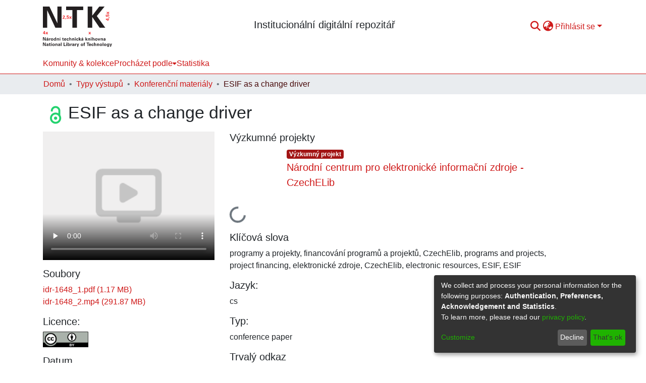

--- FILE ---
content_type: text/html; charset=utf-8
request_url: https://repozitar.techlib.cz/entities/publication/a1d4e89d-d365-4092-b4c8-9b4f29a4e168?ln=en
body_size: 87049
content:
<!DOCTYPE html><html lang="cs"><head>
  <meta charset="UTF-8">
  <base href="/">
  <title>ESIF as a change driver</title>
  <meta name="viewport" content="width=device-width,minimum-scale=1">
  <meta http-equiv="cache-control" content="no-store">
<link rel="stylesheet" href="styles.e382c7dd35ca1222.css" media="print" onload="this.media='all'"><noscript><link rel="stylesheet" href="styles.e382c7dd35ca1222.css"></noscript><link rel="stylesheet" type="text/css" class="theme-css" href="custom-theme.css"><link rel="icon" href="assets/images/favicon.ico" sizes="any" class="theme-head-tag"><meta name="Generator" content="DSpace 7.6.3-SNAPSHOT"><meta name="title" content="ESIF as a change driver"><meta name="citation_title" content="ESIF as a change driver"><meta name="citation_author" content="Velčovský, Václav"><meta name="citation_publication_date" content="2022"><meta name="citation_language" content="cs"><meta name="citation_keywords" content="programy a projekty; financování programů a projektů; CzechElib; programs and projects; project financing; elektronické zdroje; CzechElib; electronic resources; ESIF; ESIF"><meta name="citation_abstract_html_url" content="https://hdl.handle.net/20.500.14391/1557"><meta name="citation_publisher" content="Národní technická knihovna"><style ng-transition="dspace-angular">#skip-to-main-content[_ngcontent-sc483]{position:absolute;top:-40px;left:0;opacity:0;transition:opacity .3s;z-index:calc(var(--ds-nav-z-index) + 1);border-top-left-radius:0;border-top-right-radius:0;border-bottom-left-radius:0}#skip-to-main-content[_ngcontent-sc483]:focus{opacity:1;top:0}</style><style ng-transition="dspace-angular">.notifications-wrapper{z-index:var(--bs-zindex-popover);text-align:right;overflow-wrap:break-word;word-wrap:break-word;-ms-word-break:break-all;word-break:break-all;word-break:break-word;-webkit-hyphens:auto;hyphens:auto}.notifications-wrapper .notification{display:block}.notifications-wrapper.left{left:0}.notifications-wrapper.top{top:0}.notifications-wrapper.right{right:0}.notifications-wrapper.bottom{bottom:0}.notifications-wrapper.center{left:50%;transform:translate(-50%)}.notifications-wrapper.middle{top:50%;transform:translateY(-50%)}.notifications-wrapper.middle.center{transform:translate(-50%,-50%)}@media screen and (max-width: 576px){.notifications-wrapper{width:auto;left:0;right:0}}
</style><style ng-transition="dspace-angular">[_nghost-sc484]{position:fixed;left:0;top:0;z-index:var(--ds-sidebar-z-index)}[_nghost-sc484]   nav#admin-sidebar[_ngcontent-sc484]{max-width:var(--ds-admin-sidebar-fixed-element-width);display:flex;flex-direction:column;flex-wrap:nowrap}[_nghost-sc484]   nav#admin-sidebar[_ngcontent-sc484]   div#sidebar-top-level-items-container[_ngcontent-sc484]{flex:1 1 auto;overflow-x:hidden;overflow-y:auto}[_nghost-sc484]   nav#admin-sidebar[_ngcontent-sc484]   div#sidebar-top-level-items-container[_ngcontent-sc484]::-webkit-scrollbar{width:var(--ds-dark-scrollbar-width);height:3px}[_nghost-sc484]   nav#admin-sidebar[_ngcontent-sc484]   div#sidebar-top-level-items-container[_ngcontent-sc484]::-webkit-scrollbar-button{background-color:var(--ds-dark-scrollbar-bg)}[_nghost-sc484]   nav#admin-sidebar[_ngcontent-sc484]   div#sidebar-top-level-items-container[_ngcontent-sc484]::-webkit-scrollbar-track{background-color:var(--ds-dark-scrollbar-alt-bg)}[_nghost-sc484]   nav#admin-sidebar[_ngcontent-sc484]   div#sidebar-top-level-items-container[_ngcontent-sc484]::-webkit-scrollbar-track-piece{background-color:var(--ds-dark-scrollbar-bg)}[_nghost-sc484]   nav#admin-sidebar[_ngcontent-sc484]   div#sidebar-top-level-items-container[_ngcontent-sc484]::-webkit-scrollbar-thumb{height:50px;background-color:var(--ds-dark-scrollbar-fg);border-radius:3px}[_nghost-sc484]   nav#admin-sidebar[_ngcontent-sc484]   div#sidebar-top-level-items-container[_ngcontent-sc484]::-webkit-scrollbar-corner{background-color:var(--ds-dark-scrollbar-alt-bg)}[_nghost-sc484]   nav#admin-sidebar[_ngcontent-sc484]   div#sidebar-top-level-items-container[_ngcontent-sc484]::-webkit-resizer{background-color:var(--ds-dark-scrollbar-bg)}[_nghost-sc484]   nav#admin-sidebar[_ngcontent-sc484]   img#admin-sidebar-logo[_ngcontent-sc484]{height:var(--ds-admin-sidebar-logo-height)}[_nghost-sc484]   nav#admin-sidebar[_ngcontent-sc484]     .sidebar-full-width-container{width:100%;padding-left:0;padding-right:0;margin-left:0;margin-right:0}[_nghost-sc484]   nav#admin-sidebar[_ngcontent-sc484]     .sidebar-item{padding-top:var(--ds-admin-sidebar-item-padding);padding-bottom:var(--ds-admin-sidebar-item-padding)}[_nghost-sc484]   nav#admin-sidebar[_ngcontent-sc484]     .sidebar-section-wrapper{display:flex;flex-direction:row;flex-wrap:nowrap;align-items:stretch}[_nghost-sc484]   nav#admin-sidebar[_ngcontent-sc484]     .sidebar-section-wrapper>.sidebar-fixed-element-wrapper{min-width:var(--ds-admin-sidebar-fixed-element-width);flex:1 1 auto;display:flex;flex-direction:row;justify-content:center;align-items:center}[_nghost-sc484]   nav#admin-sidebar[_ngcontent-sc484]     .sidebar-section-wrapper>.sidebar-collapsible-element-outer-wrapper{display:flex;flex-wrap:wrap;justify-content:flex-end;max-width:calc(100% - var(--ds-admin-sidebar-fixed-element-width));padding-left:var(--ds-dark-scrollbar-width);overflow-x:hidden}[_nghost-sc484]   nav#admin-sidebar[_ngcontent-sc484]     .sidebar-section-wrapper>.sidebar-collapsible-element-outer-wrapper>.sidebar-collapsible-element-inner-wrapper{min-width:calc(var(--ds-admin-sidebar-collapsible-element-width) - var(--ds-dark-scrollbar-width));height:100%;padding-right:var(--ds-admin-sidebar-item-padding)}[_nghost-sc484]   nav#admin-sidebar[_ngcontent-sc484]{background-color:var(--ds-admin-sidebar-bg)}[_nghost-sc484]   nav#admin-sidebar[_ngcontent-sc484]    {color:#fff}[_nghost-sc484]   nav#admin-sidebar[_ngcontent-sc484]     a{color:var(--ds-admin-sidebar-link-color);text-decoration:none}[_nghost-sc484]   nav#admin-sidebar[_ngcontent-sc484]     a:hover, [_nghost-sc484]   nav#admin-sidebar[_ngcontent-sc484]     a:focus{color:var(--ds-admin-sidebar-link-hover-color)}[_nghost-sc484]   nav#admin-sidebar[_ngcontent-sc484]   div#sidebar-header-container[_ngcontent-sc484]{background-color:var(--ds-admin-sidebar-header-bg)}[_nghost-sc484]   nav#admin-sidebar[_ngcontent-sc484]   div#sidebar-header-container[_ngcontent-sc484]   .sidebar-fixed-element-wrapper[_ngcontent-sc484]{background-color:var(--ds-admin-sidebar-header-bg)}</style><style ng-transition="dspace-angular">@media (max-width: 991.98px){.container[_ngcontent-sc485]{width:100%;max-width:none}}</style><style ng-transition="dspace-angular">[_nghost-sc245]{position:relative}[_nghost-sc245]   div#header-navbar-wrapper[_ngcontent-sc245]{border-bottom:1px var(--ds-header-navbar-border-bottom-color) solid}</style><style ng-transition="dspace-angular">@charset "UTF-8";.nav-breadcrumb[_ngcontent-sc486]{background-color:var(--ds-breadcrumb-bg)}.breadcrumb[_ngcontent-sc486]{border-radius:0;padding-bottom:calc(var(--ds-content-spacing) / 2);padding-top:calc(var(--ds-content-spacing) / 2);background-color:var(--ds-breadcrumb-bg)}li.breadcrumb-item[_ngcontent-sc486]{display:flex}.breadcrumb-item-limiter[_ngcontent-sc486]{display:inline-block;max-width:var(--ds-breadcrumb-max-length)}.breadcrumb-item-limiter[_ngcontent-sc486] > *[_ngcontent-sc486]{max-width:100%;display:block}li.breadcrumb-item[_ngcontent-sc486]   a[_ngcontent-sc486]{color:var(--ds-breadcrumb-link-color)}li.breadcrumb-item.active[_ngcontent-sc486]{color:var(--ds-breadcrumb-link-active-color)}.breadcrumb-item[_ngcontent-sc486] + .breadcrumb-item[_ngcontent-sc486]:before{content:"\2022"!important}.breadcrumb-item[_ngcontent-sc486] + .breadcrumb-item[_ngcontent-sc486]:before{display:block}</style><style ng-transition="dspace-angular">[_nghost-sc455]   footer[_ngcontent-sc455]{background-color:var(--ds-footer-bg);text-align:center;z-index:var(--ds-footer-z-index);border-top:var(--ds-footer-border);padding:var(--ds-footer-padding)}[_nghost-sc455]   footer[_ngcontent-sc455]   p[_ngcontent-sc455]{margin:0}[_nghost-sc455]   footer[_ngcontent-sc455]   div[_ngcontent-sc455] > img[_ngcontent-sc455]{height:var(--ds-footer-logo-height)}[_nghost-sc455]   footer[_ngcontent-sc455]   .top-footer[_ngcontent-sc455]{background-color:var(--ds-top-footer-bg);padding:var(--ds-footer-padding);margin:calc(var(--ds-footer-padding) * -1)}[_nghost-sc455]   footer[_ngcontent-sc455]   .bottom-footer[_ngcontent-sc455]   ul[_ngcontent-sc455]   li[_ngcontent-sc455]{display:inline-flex}[_nghost-sc455]   footer[_ngcontent-sc455]   .bottom-footer[_ngcontent-sc455]   ul[_ngcontent-sc455]   li[_ngcontent-sc455]   a[_ngcontent-sc455], [_nghost-sc455]   footer[_ngcontent-sc455]   .bottom-footer[_ngcontent-sc455]   ul[_ngcontent-sc455]   li[_ngcontent-sc455]   .btn-link[_ngcontent-sc455]{padding:0 calc(var(--bs-spacer) / 2);color:inherit;font-size:.875em}[_nghost-sc455]   footer[_ngcontent-sc455]   .bottom-footer[_ngcontent-sc455]   ul[_ngcontent-sc455]   li[_ngcontent-sc455]   a[_ngcontent-sc455]:focus, [_nghost-sc455]   footer[_ngcontent-sc455]   .bottom-footer[_ngcontent-sc455]   ul[_ngcontent-sc455]   li[_ngcontent-sc455]   .btn-link[_ngcontent-sc455]:focus{box-shadow:none;text-decoration:underline}[_nghost-sc455]   footer[_ngcontent-sc455]   .bottom-footer[_ngcontent-sc455]   ul[_ngcontent-sc455]   li[_ngcontent-sc455]   a.focus-visible[_ngcontent-sc455], [_nghost-sc455]   footer[_ngcontent-sc455]   .bottom-footer[_ngcontent-sc455]   ul[_ngcontent-sc455]   li[_ngcontent-sc455]   .btn-link.focus-visible[_ngcontent-sc455]{box-shadow:0 0 0 .2rem #ffffff80}[_nghost-sc455]   footer[_ngcontent-sc455]   .bottom-footer[_ngcontent-sc455]   ul[_ngcontent-sc455]   li[_ngcontent-sc455]   a[_ngcontent-sc455]:focus-visible, [_nghost-sc455]   footer[_ngcontent-sc455]   .bottom-footer[_ngcontent-sc455]   ul[_ngcontent-sc455]   li[_ngcontent-sc455]   .btn-link[_ngcontent-sc455]:focus-visible{box-shadow:0 0 0 .2rem #ffffff80}[_nghost-sc455]   footer[_ngcontent-sc455]   .bottom-footer[_ngcontent-sc455]   ul[_ngcontent-sc455]   li[_ngcontent-sc455]:not(:last-child):after{content:"";border-right:1px var(--bs-secondary) solid}</style><style ng-transition="dspace-angular">[_nghost-sc267]{display:none}</style><style ng-transition="dspace-angular">.left-column[_ngcontent-sc265]{float:left;text-align:left}.right-column[_ngcontent-sc265]{float:right;text-align:right}</style><style ng-transition="dspace-angular">[_nghost-sc39]{width:100%}</style><style ng-transition="dspace-angular">.display-inline[_ngcontent-sc263]{display:inline}.itooltip[_ngcontent-sc263]{position:relative;display:inline-block;z-index:999000}.itooltip[_ngcontent-sc263]   .itooltiptext[_ngcontent-sc263]{visibility:hidden;width:150px;background-color:#555;color:#fff;text-align:center;border-radius:6px;padding:5px 2px;position:absolute;bottom:125%;left:50%;margin-left:-60px;opacity:0;transition:opacity .3s;z-index:999000}.itooltip[_ngcontent-sc263]   .itooltiptext[_ngcontent-sc263]:after{content:"";position:absolute;top:100%;left:50%;margin-left:-5px;border-width:5px;border-style:solid;border-color:#555 rgba(0,0,0,0) rgba(0,0,0,0) rgba(0,0,0,0);z-index:999000}.itooltip[_ngcontent-sc263]:hover   .itooltiptext[_ngcontent-sc263]{visibility:visible;opacity:1;z-index:999000}span.highlight[_ngcontent-sc263]{font-weight:700;color:red}span.bold[_ngcontent-sc263]{font-weight:700}div.posunHore[_ngcontent-sc263]{padding-top:25px}</style><style ng-transition="dspace-angular">[_nghost-sc252]{display:block}ds-listable-object-component-loader[_ngcontent-sc252]{margin-bottom:10px;display:block}</style><style ng-transition="dspace-angular">[_nghost-sc161]   .simple-view-element[_ngcontent-sc161]{margin-bottom:15px}[_nghost-sc161]   .simple-view-element-header[_ngcontent-sc161]{font-size:1.25rem}</style><style ng-transition="dspace-angular">.itooltip[_ngcontent-sc262]{position:relative;display:inline-block;z-index:999000}.itooltip[_ngcontent-sc262]   .itooltiptext[_ngcontent-sc262]{visibility:hidden;width:150px;background-color:#555;color:#fff;text-align:center;border-radius:6px;padding:5px 2px;position:absolute;bottom:125%;left:50%;margin-left:-60px;opacity:0;transition:opacity .3s;z-index:999000}.itooltip[_ngcontent-sc262]   .itooltiptext[_ngcontent-sc262]:after{content:"";position:absolute;top:100%;left:50%;margin-left:-5px;border-width:5px;border-style:solid;border-color:#555 rgba(0,0,0,0) rgba(0,0,0,0) rgba(0,0,0,0);z-index:999000}.itooltip[_ngcontent-sc262]:hover   .itooltiptext[_ngcontent-sc262]{visibility:visible;opacity:1;z-index:999000}</style><style ng-transition="dspace-angular">[_nghost-sc244]   header[_ngcontent-sc244]{background-color:var(--ds-header-bg)}[_nghost-sc244]   .navbar-brand[_ngcontent-sc244]   img[_ngcontent-sc244]{max-height:var(--ds-header-logo-height);max-width:100%}[_nghost-sc244]   .navbar-toggler[_ngcontent-sc244]{border:none;color:var(--ds-header-icon-color)}[_nghost-sc244]   .navbar-toggler[_ngcontent-sc244]:hover, [_nghost-sc244]   .navbar-toggler[_ngcontent-sc244]:focus{color:var(--ds-header-icon-color-hover)}[_nghost-sc244]   .navbar-toggler[_ngcontent-sc244]   .toggler-icon[_ngcontent-sc244]{width:1.5em;height:1.5em;line-height:1.5}[_nghost-sc244]   .navbar[_ngcontent-sc244]{display:flex;gap:calc(var(--bs-spacer) / 3);align-items:center}</style><style ng-transition="dspace-angular">.ds-context-help-toggle[_ngcontent-sc194]{color:var(--ds-header-icon-color);background-color:var(--ds-header-bg)}.ds-context-help-toggle[_ngcontent-sc194]:hover, .ds-context-help-toggle[_ngcontent-sc194]:focus{color:var(--ds-header-icon-color-hover)}</style><style ng-transition="dspace-angular">[_nghost-sc242]{--ds-expandable-navbar-height: auto}[_nghost-sc242]   nav.navbar[_ngcontent-sc242]{background-color:var(--ds-navbar-bg);align-items:baseline;padding:0}@media screen and (max-width: 767.98px){[_nghost-sc242]   .navbar[_ngcontent-sc242]{width:100%;background-color:var(--bs-white);position:absolute;overflow:hidden;height:0;z-index:var(--ds-nav-z-index)}[_nghost-sc242]   .navbar.open[_ngcontent-sc242]{height:auto;min-height:100vh;border-bottom:1px var(--ds-header-navbar-border-bottom-color) solid}}@media screen and (min-width: 768px){[_nghost-sc242]   .reset-padding-md[_ngcontent-sc242]{margin-left:calc(var(--bs-spacer) / -1);margin-right:calc(var(--bs-spacer) / -1)}}@media screen and (max-width: 767.98px){[_nghost-sc242]   .navbar-expand-md.navbar-container[_ngcontent-sc242]{padding:0}[_nghost-sc242]   .navbar-expand-md.navbar-container[_ngcontent-sc242] > .navbar-inner-container[_ngcontent-sc242]{padding:0 var(--bs-spacer)}}[_nghost-sc242]   #main-navbar[_ngcontent-sc242]     .ds-menu-item, [_nghost-sc242]   #main-navbar[_ngcontent-sc242]     .ds-menu-toggler-wrapper{white-space:nowrap;text-decoration:none}[_nghost-sc242]   #main-navbar[_ngcontent-sc242]     .dropdown-menu{padding:.5rem!important}[_nghost-sc242]   #main-navbar[_ngcontent-sc242]     .ds-menu-item{display:block;color:var(--ds-navbar-link-color);padding:.5rem 0}[_nghost-sc242]   #main-navbar[_ngcontent-sc242]     .ds-menu-item:hover, [_nghost-sc242]   #main-navbar[_ngcontent-sc242]     .ds-menu-item:focus{color:var(--ds-navbar-link-color-hover)}</style><style ng-transition="dspace-angular">[_nghost-sc49]   .ds-menu-item[_ngcontent-sc49]{display:inline-block}</style><style ng-transition="dspace-angular">[_nghost-sc492]   .ds-menu-item-wrapper[_ngcontent-sc492]{position:relative}[_nghost-sc492]   .dropdown-menu[_ngcontent-sc492]{overflow:hidden}@media (max-width: 767.98px){[_nghost-sc492]   .dropdown-menu[_ngcontent-sc492]{border:0;background-color:var(--ds-expandable-navbar-bg)}}@media (min-width: 768px){[_nghost-sc492]   .dropdown-menu[_ngcontent-sc492]{border-top-left-radius:0;border-top-right-radius:0;background-color:var(--ds-navbar-dropdown-bg)}}[_nghost-sc492]   .toggle-menu-icon[_ngcontent-sc492], [_nghost-sc492]   .toggle-menu-icon[_ngcontent-sc492]:hover{text-decoration:none}</style><style ng-transition="dspace-angular">[_nghost-sc50]   .ds-menu-item[_ngcontent-sc50]{display:inline-block}</style><style ng-transition="dspace-angular">.loader[_ngcontent-sc490]{margin:0 25px}span[_ngcontent-sc490]{display:block;margin:0 auto}span[class*=l-][_ngcontent-sc490]{height:4px;width:4px;background:#000;display:inline-block;margin:12px 2px;border-radius:100%;-webkit-border-radius:100%;-moz-border-radius:100%;-webkit-animation:_ngcontent-sc490_loader 2s infinite;-webkit-animation-timing-function:cubic-bezier(.03,.615,.995,.415);-webkit-animation-fill-mode:both;-moz-animation:loader 2s infinite;-moz-animation-timing-function:cubic-bezier(.03,.615,.995,.415);-moz-animation-fill-mode:both;-ms-animation:loader 2s infinite;-ms-animation-timing-function:cubic-bezier(.03,.615,.995,.415);-ms-animation-fill-mode:both;animation:_ngcontent-sc490_loader 2s infinite;animation-timing-function:cubic-bezier(.03,.615,.995,.415);animation-fill-mode:both}span.l-1[_ngcontent-sc490]{animation-delay:1s;-ms-animation-delay:1s;-moz-animation-delay:1s}span.l-2[_ngcontent-sc490]{animation-delay:.9s;-ms-animation-delay:.9s;-moz-animation-delay:.9s}span.l-3[_ngcontent-sc490]{animation-delay:.8s;-ms-animation-delay:.8s;-moz-animation-delay:.8s}span.l-4[_ngcontent-sc490]{animation-delay:.7s;-ms-animation-delay:.7s;-moz-animation-delay:.7s}span.l-5[_ngcontent-sc490]{animation-delay:.6s;-ms-animation-delay:.6s;-moz-animation-delay:.6s}span.l-6[_ngcontent-sc490]{animation-delay:.5s;-ms-animation-delay:.5s;-moz-animation-delay:.5s}span.l-7[_ngcontent-sc490]{animation-delay:.4s;-ms-animation-delay:.4s;-moz-animation-delay:.4s}span.l-8[_ngcontent-sc490]{animation-delay:.3s;-ms-animation-delay:.3s;-moz-animation-delay:.3s}span.l-9[_ngcontent-sc490]{animation-delay:.2s;-ms-animation-delay:.2s;-moz-animation-delay:.2s}span.l-9[_ngcontent-sc490]{animation-delay:.1s;-ms-animation-delay:.1s;-moz-animation-delay:.1s}span.l-10[_ngcontent-sc490]{animation-delay:0s;-ms-animation-delay:0s;-moz-animation-delay:0s}@keyframes _ngcontent-sc490_loader{0%{transform:translate(-30px);opacity:0}25%{opacity:1}50%{transform:translate(30px);opacity:0}to{opacity:0}}.spinner[_ngcontent-sc490]{color:var(--bs-gray-600)}</style><style ng-transition="dspace-angular">input[type=text][_ngcontent-sc243]{background-color:#fff!important}input[type=text][_ngcontent-sc243]{margin-top:calc(-.5 * var(--bs-font-size-base));border-color:var(--ds-header-icon-color)}input[type=text].collapsed[_ngcontent-sc243]{opacity:0}.submit-icon[_ngcontent-sc243]{border:0!important}.submit-icon[_ngcontent-sc243]{cursor:pointer;position:sticky;top:0;color:var(--ds-header-icon-color)}.submit-icon[_ngcontent-sc243]:hover, .submit-icon[_ngcontent-sc243]:focus{color:var(--ds-header-icon-color-hover)}@media screen and (max-width: 768px){.query[_ngcontent-sc243]:focus{max-width:250px!important;width:40vw!important}}</style><style ng-transition="dspace-angular">.dropdown-toggle[_ngcontent-sc481]:after{display:none}.dropdown-toggle[_ngcontent-sc481]{color:var(--ds-header-icon-color)}.dropdown-toggle[_ngcontent-sc481]:hover, .dropdown-toggle[_ngcontent-sc481]:focus{color:var(--ds-header-icon-color-hover)}.dropdown-item[_ngcontent-sc481]{cursor:pointer}</style><style ng-transition="dspace-angular">#loginDropdownMenu[_ngcontent-sc491], #logoutDropdownMenu[_ngcontent-sc491]{min-width:330px;z-index:1002}#loginDropdownMenu[_ngcontent-sc491]{min-height:75px}.dropdown-item.active[_ngcontent-sc491], .dropdown-item[_ngcontent-sc491]:active, .dropdown-item[_ngcontent-sc491]:hover, .dropdown-item[_ngcontent-sc491]:focus{background-color:#0000!important}.loginLink[_ngcontent-sc491], .dropdownLogin[_ngcontent-sc491], .logoutLink[_ngcontent-sc491], .dropdownLogout[_ngcontent-sc491]{color:var(--ds-header-icon-color)}.loginLink[_ngcontent-sc491]:hover, .loginLink[_ngcontent-sc491]:focus, .dropdownLogin[_ngcontent-sc491]:hover, .dropdownLogin[_ngcontent-sc491]:focus, .logoutLink[_ngcontent-sc491]:hover, .logoutLink[_ngcontent-sc491]:focus, .dropdownLogout[_ngcontent-sc491]:hover, .dropdownLogout[_ngcontent-sc491]:focus{color:var(--ds-header-icon-color-hover)}.dropdownLogin[_ngcontent-sc491]:not(.focus-visible).active, .dropdownLogin[_ngcontent-sc491]:not(.focus-visible):active, .dropdownLogin[_ngcontent-sc491]:not(.focus-visible).active:focus, .dropdownLogin[_ngcontent-sc491]:not(.focus-visible):active:focus, .dropdownLogout[_ngcontent-sc491]:not(.focus-visible).active, .dropdownLogout[_ngcontent-sc491]:not(.focus-visible):active, .dropdownLogout[_ngcontent-sc491]:not(.focus-visible).active:focus, .dropdownLogout[_ngcontent-sc491]:not(.focus-visible):active:focus{box-shadow:unset}.dropdownLogin[_ngcontent-sc491]:not(:focus-visible).active, .dropdownLogin[_ngcontent-sc491]:not(:focus-visible):active, .dropdownLogin[_ngcontent-sc491]:not(:focus-visible).active:focus, .dropdownLogin[_ngcontent-sc491]:not(:focus-visible):active:focus, .dropdownLogout[_ngcontent-sc491]:not(:focus-visible).active, .dropdownLogout[_ngcontent-sc491]:not(:focus-visible):active, .dropdownLogout[_ngcontent-sc491]:not(:focus-visible).active:focus, .dropdownLogout[_ngcontent-sc491]:not(:focus-visible):active:focus{box-shadow:unset}</style><style ng-transition="dspace-angular">.login-container[_ngcontent-sc476]{max-width:350px}a[_ngcontent-sc476]{white-space:normal;padding:.25rem .75rem}</style><style ng-transition="dspace-angular">[_nghost-sc136]     .card{margin-bottom:var(--ds-submission-sections-margin-bottom);overflow:unset}.section-focus[_ngcontent-sc136]{border-radius:var(--bs-border-radius);box-shadow:var(--bs-btn-focus-box-shadow)}[_nghost-sc136]     .card:first-of-type{border-bottom:var(--bs-card-border-width) solid var(--bs-card-border-color)!important;border-bottom-left-radius:var(--bs-card-border-radius)!important;border-bottom-right-radius:var(--bs-card-border-radius)!important}[_nghost-sc136]     .card-header button{box-shadow:none!important}[_nghost-sc136]     .card-header button{width:100%}</style><style ng-transition="dspace-angular">.form-login[_ngcontent-sc137]   .form-control[_ngcontent-sc137]:focus{z-index:2}.form-login[_ngcontent-sc137]   input[type=email][_ngcontent-sc137]{margin-bottom:-1px;border-bottom-right-radius:0;border-bottom-left-radius:0}.form-login[_ngcontent-sc137]   input[type=password][_ngcontent-sc137]{border-top-left-radius:0;border-top-right-radius:0}.dropdown-item[_ngcontent-sc137]{white-space:normal;padding:.25rem .75rem}</style><link href="https://repozitar.techlib.cz/bitstreams/c3cbf288-b17f-4b60-8802-007266d9867c/download" rel="item" type="application/pdf"><link href="https://repozitar.techlib.cz/bitstreams/a449ff04-b318-4d00-bbdc-dbf36fd8833f/download" rel="item" type="video/mp4"><link href="https://repozitar.techlib.cz/signposting/describedby/a1d4e89d-d365-4092-b4c8-9b4f29a4e168" rel="describedby" type="application/vnd.datacite.datacite+xml"><link href="https://hdl.handle.net/20.500.14391/1557" rel="cite-as"><link href="https://repozitar.techlib.cz/signposting/linksets/a1d4e89d-d365-4092-b4c8-9b4f29a4e168" rel="linkset" type="application/linkset"><link href="https://repozitar.techlib.cz/signposting/linksets/a1d4e89d-d365-4092-b4c8-9b4f29a4e168/json" rel="linkset" type="application/linkset+json"><link href="https://schema.org/AboutPage" rel="type"><link href="https://schema.org/CreativeWork" rel="type"><style ng-transition="dspace-angular">video[_ngcontent-sc549]{width:100%;height:auto;max-width:340px}.buttons[_ngcontent-sc549]{display:flex;gap:.25rem}</style><style ng-transition="dspace-angular">.limit-width[_ngcontent-sc74]{max-width:var(--ds-thumbnail-max-width)}img[_ngcontent-sc74]{max-width:100%}.outer[_ngcontent-sc74]{position:relative}.outer[_ngcontent-sc74]:before{display:block;content:"";width:100%;padding-top:141.4285714286%}.outer[_ngcontent-sc74] > .inner[_ngcontent-sc74]{position:absolute;inset:0}.outer[_ngcontent-sc74] > .inner[_ngcontent-sc74] > .thumbnail-placeholder[_ngcontent-sc74]{background:var(--ds-thumbnail-placeholder-background);border:var(--ds-thumbnail-placeholder-border);color:var(--ds-thumbnail-placeholder-color);font-weight:700}.outer[_ngcontent-sc74] > .inner[_ngcontent-sc74] > .centered[_ngcontent-sc74]{width:100%;height:100%;display:flex;justify-content:center;align-items:center;text-align:center}</style><meta name="citation_pdf_url" content="https://localhost:4000/bitstreams/c3cbf288-b17f-4b60-8802-007266d9867c/download"></head>

<body>
  <ds-app _nghost-sc26="" ng-version="15.2.8" ng-server-context="ssr"><ds-themed-root _ngcontent-sc26="" data-used-theme="custom"><ds-root _nghost-sc483="" class="ng-tns-c483-0 ng-star-inserted"><button _ngcontent-sc483="" id="skip-to-main-content" class="sr-only ng-tns-c483-0"> Skip to main content
</button><div _ngcontent-sc483="" class="outer-wrapper ng-tns-c483-0 ng-trigger ng-trigger-slideSidebarPadding" style="padding-left:0;"><ds-themed-admin-sidebar _ngcontent-sc483="" class="ng-tns-c483-0" data-used-theme="custom"><ds-admin-sidebar _nghost-sc484="" class="ng-tns-c484-1 ng-star-inserted" style=""><!----></ds-admin-sidebar><!----></ds-themed-admin-sidebar><div _ngcontent-sc483="" class="inner-wrapper ng-tns-c483-0"><ds-system-wide-alert-banner _ngcontent-sc483="" class="ng-tns-c483-0" _nghost-sc211=""><!----></ds-system-wide-alert-banner><ds-themed-header-navbar-wrapper _ngcontent-sc483="" class="ng-tns-c483-0" data-used-theme="custom"><ds-header-navbar-wrapper _nghost-sc245="" class="ng-star-inserted" style=""><div _ngcontent-sc245="" id="header-navbar-wrapper" class=""><ds-themed-header _ngcontent-sc245="" data-used-theme="custom"><ds-header _nghost-sc244="" class="ng-star-inserted" style=""><header _ngcontent-sc244=""><div _ngcontent-sc244="" class="container"><div _ngcontent-sc244="" class="d-flex flex-row justify-content-between"><a _ngcontent-sc244="" routerlink="/home" class="navbar-brand my-2" href="/home"><img _ngcontent-sc244="" src="assets/custom/images/logo-ntk.svg" alt="Logo úložiště"></a><h4 _ngcontent-sc244="" class="d-flex align-items-center">Institucionální digitální repozitář</h4><nav _ngcontent-sc244="" role="navigation" class="navbar navbar-light navbar-expand-md flex-shrink-0 px-0" aria-label="Panel uživatelského profilu "><ds-themed-search-navbar _ngcontent-sc244="" data-used-theme="custom"><ds-search-navbar _nghost-sc243="" class="ng-tns-c243-6 ng-star-inserted" style=""><div _ngcontent-sc243="" class="ng-tns-c243-6" title="Hledat"><div _ngcontent-sc243="" class="d-inline-block position-relative ng-tns-c243-6"><form _ngcontent-sc243="" novalidate="" autocomplete="on" class="d-flex ng-tns-c243-6 ng-untouched ng-pristine ng-valid"><input _ngcontent-sc243="" name="query" formcontrolname="query" type="text" class="bg-transparent position-absolute form-control dropdown-menu-right pl-1 pr-4 ng-tns-c243-6 display ng-trigger ng-trigger-toggleAnimation ng-untouched ng-pristine ng-valid" placeholder="" tabindex="-1" aria-label="Hledat" value="" style="width:0;opacity:0;"><button _ngcontent-sc243="" type="button" class="submit-icon btn btn-link btn-link-inline ng-tns-c243-6" aria-label="Vyhledat"><em _ngcontent-sc243="" class="fas fa-search fa-lg fa-fw ng-tns-c243-6"></em></button></form></div></div></ds-search-navbar><!----></ds-themed-search-navbar><ds-themed-lang-switch _ngcontent-sc244="" data-used-theme="custom"><ds-lang-switch _nghost-sc481="" class="ng-star-inserted" style=""><div _ngcontent-sc481="" ngbdropdown="" display="dynamic" placement="bottom-right" class="navbar-nav ng-star-inserted dropdown"><a _ngcontent-sc481="" href="javascript:void(0);" role="menuitem" aria-controls="language-menu-list" aria-haspopup="menu" data-toggle="dropdown" ngbdropdowntoggle="" tabindex="0" class="dropdown-toggle" title="Přepínání jazyků" aria-label="Přepínání jazyků" aria-expanded="false"><i _ngcontent-sc481="" class="fas fa-globe-asia fa-lg fa-fw"></i></a><ul _ngcontent-sc481="" ngbdropdownmenu="" id="language-menu-list" role="menu" class="dropdown-menu" aria-label="Přepínání jazyků" x-placement="bottom-right"><li _ngcontent-sc481="" tabindex="0" role="menuitem" class="dropdown-item ng-star-inserted"> English </li><li _ngcontent-sc481="" tabindex="0" role="menuitem" class="dropdown-item active ng-star-inserted"> Čeština </li><!----></ul></div><!----></ds-lang-switch><!----></ds-themed-lang-switch><ds-context-help-toggle _ngcontent-sc244="" _nghost-sc194="" class="d-none"><!----></ds-context-help-toggle><ds-themed-auth-nav-menu _ngcontent-sc244="" data-used-theme="custom"><ds-auth-nav-menu _nghost-sc491="" class="ng-tns-c491-7 ng-star-inserted" style=""><div _ngcontent-sc491="" data-test="auth-nav" class="navbar-nav mr-auto ng-tns-c491-7 ng-star-inserted"><div _ngcontent-sc491="" class="nav-item ng-tns-c491-7 ng-star-inserted"><div _ngcontent-sc491="" ngbdropdown="" display="dynamic" placement="bottom-right" class="d-inline-block ng-tns-c491-7 ng-trigger ng-trigger-fadeInOut dropdown" style=""><a _ngcontent-sc491="" href="javascript:void(0);" role="menuitem" aria-haspopup="menu" aria-controls="loginDropdownMenu" ngbdropdowntoggle="" class="dropdown-toggle dropdownLogin px-0.5 ng-tns-c491-7" aria-label="Přihlásit se" aria-expanded="false">Přihlásit se</a><div _ngcontent-sc491="" id="loginDropdownMenu" ngbdropdownmenu="" role="menu" class="ng-tns-c491-7 dropdown-menu" aria-label="Přihlásit se" x-placement="bottom-right"><ds-themed-log-in _ngcontent-sc491="" class="ng-tns-c491-7" data-used-theme="custom"><ds-log-in _nghost-sc476="" class="ng-star-inserted"><!----><div _ngcontent-sc476="" class="px-4 py-3 mx-auto login-container ng-star-inserted"><ds-log-in-container _ngcontent-sc476="" _nghost-sc136="" class="ng-star-inserted"><ds-log-in-password _nghost-sc137="" class="ng-tns-c137-8 ng-star-inserted"><form _ngcontent-sc137="" novalidate="" class="form-login ng-tns-c137-8 ng-untouched ng-pristine ng-invalid"><input _ngcontent-sc137="" autocomplete="username" autofocus="" formcontrolname="email" required="" type="email" class="form-control form-control-lg position-relative ng-tns-c137-8 ng-untouched ng-pristine ng-invalid" placeholder="Uživatelské jméno" aria-label="Uživatelské jméno" value=""><input _ngcontent-sc137="" autocomplete="current-password" formcontrolname="password" required="" type="password" class="form-control form-control-lg position-relative mb-3 ng-tns-c137-8 ng-untouched ng-pristine ng-invalid" placeholder="Heslo" aria-label="Heslo" value=""><!----><!----><button _ngcontent-sc137="" type="submit" class="btn btn-lg btn-primary btn-block mt-3 ng-tns-c137-8" disabled=""><i _ngcontent-sc137="" class="fas fa-sign-in-alt ng-tns-c137-8"></i> Přihlásit se</button></form></ds-log-in-password><!----></ds-log-in-container><!----><!----><!----></div><!----></ds-log-in><!----></ds-themed-log-in></div></div></div><!----><!----></div><!----><!----></ds-auth-nav-menu><!----></ds-themed-auth-nav-menu><ds-impersonate-navbar _ngcontent-sc244="" class="d-none"><!----></ds-impersonate-navbar><!----></nav></div></div></header></ds-header><!----></ds-themed-header><ds-themed-navbar _ngcontent-sc245="" data-used-theme="custom"><ds-navbar _nghost-sc242="" class="ng-tns-c242-4 ng-star-inserted" style=""><nav _ngcontent-sc242="" role="navigation" id="main-navbar" class="navbar navbar-light navbar-expand-md px-md-0 pt-md-0 pt-3 navbar-container ng-tns-c242-4 ng-trigger ng-trigger-slideMobileNav" aria-label="Hlavní navigační panel" style=""><div _ngcontent-sc242="" class="navbar-inner-container w-100 ng-tns-c242-4 container"><div _ngcontent-sc242="" class="w-100 ng-tns-c242-4"><div _ngcontent-sc242="" id="collapsingNav" class="ng-tns-c242-4"><!----><div _ngcontent-sc242="" class="navbar-nav align-items-md-center mr-auto shadow-none gapx-3 ng-tns-c242-4"><ds-navbar-section _nghost-sc45="" class="ng-star-inserted" style=""><div _ngcontent-sc45="" class="ds-menu-item-wrapper text-md-center" id="navbar-section-browse_global_communities_and_collections"><ds-link-menu-item _nghost-sc49="" class="ng-star-inserted"><a _ngcontent-sc49="" role="menuitem" href="/community-list" class="ds-menu-item" data-test="link-menu-item.menu.section.browse_global_communities_and_collections">Komunity &amp; kolekce</a></ds-link-menu-item><!----></div></ds-navbar-section><!----><!----><ds-expandable-navbar-section _nghost-sc492="" class="ng-tns-c492-5 ng-star-inserted" style=""><div _ngcontent-sc492="" data-test="navbar-section-wrapper" class="ds-menu-item-wrapper text-md-center ng-tns-c492-5 ng-star-inserted" id="expandable-navbar-section-browse_global"><a _ngcontent-sc492="" href="javascript:void(0);" routerlinkactive="active" role="menuitem" aria-haspopup="menu" data-test="navbar-section-toggler" id="browseDropdown" class="d-flex flex-row flex-nowrap align-items-center gapx-1 ds-menu-toggler-wrapper ng-tns-c492-5" aria-expanded="false" aria-controls="expandable-navbar-section-browse_global-dropdown"><span _ngcontent-sc492="" class="flex-fill ng-tns-c492-5"><ds-text-menu-item _nghost-sc50="" class="ng-star-inserted"><span _ngcontent-sc50="" class="ds-menu-item">Procházet podle</span></ds-text-menu-item><!----></span><i _ngcontent-sc492="" aria-hidden="true" class="fas fa-caret-down fa-xs toggle-menu-icon ng-tns-c492-5"></i></a><!----></div><!----></ds-expandable-navbar-section><!----><!----><ds-navbar-section _nghost-sc45="" class="ng-star-inserted" style=""><div _ngcontent-sc45="" class="ds-menu-item-wrapper text-md-center" id="navbar-section-statistics_item_a1d4e89d-d365-4092-b4c8-9b4f29a4e168"><ds-link-menu-item _nghost-sc49="" class="ng-star-inserted"><a _ngcontent-sc49="" role="menuitem" href="/statistics/items/a1d4e89d-d365-4092-b4c8-9b4f29a4e168" class="ds-menu-item" data-test="link-menu-item.menu.section.statistics">Statistika</a></ds-link-menu-item><!----></div></ds-navbar-section><!----><!----><!----></div></div></div></div></nav></ds-navbar><!----></ds-themed-navbar></div></ds-header-navbar-wrapper><!----></ds-themed-header-navbar-wrapper><ds-themed-breadcrumbs _ngcontent-sc483="" class="ng-tns-c483-0" data-used-theme="custom"><ds-breadcrumbs _nghost-sc486="" class="ng-star-inserted" style=""><nav _ngcontent-sc486="" aria-label="breadcrumb" class="nav-breadcrumb ng-star-inserted" style=""><ol _ngcontent-sc486="" class="container breadcrumb my-0"><li _ngcontent-sc486="" class="breadcrumb-item ng-star-inserted"><div _ngcontent-sc486="" class="breadcrumb-item-limiter"><a _ngcontent-sc486="" placement="bottom" class="text-truncate" href="/">Domů</a><!----></div></li><!----><li _ngcontent-sc486="" class="breadcrumb-item ng-star-inserted"><div _ngcontent-sc486="" class="breadcrumb-item-limiter"><a _ngcontent-sc486="" placement="bottom" class="text-truncate" href="/communities/bf4abf96-1240-408f-bfbb-38726d3eb9df">Typy výstupů</a><!----></div></li><!----><!----><li _ngcontent-sc486="" class="breadcrumb-item ng-star-inserted"><div _ngcontent-sc486="" class="breadcrumb-item-limiter"><a _ngcontent-sc486="" placement="bottom" class="text-truncate" href="/collections/cb4ba434-948d-4158-a4c8-8c40d1b102db">Konferenční materiály</a><!----></div></li><!----><!----><li _ngcontent-sc486="" aria-current="page" class="breadcrumb-item active ng-star-inserted"><div _ngcontent-sc486="" class="breadcrumb-item-limiter"><div _ngcontent-sc486="" class="text-truncate">ESIF as a change driver</div></div></li><!----><!----><!----></ol></nav><!----><!----><!----><!----><!----></ds-breadcrumbs><!----></ds-themed-breadcrumbs><main _ngcontent-sc483="" id="main-content" class="my-cs ng-tns-c483-0"><!----><div _ngcontent-sc483="" class="ng-tns-c483-0"><router-outlet _ngcontent-sc483="" class="ng-tns-c483-0"></router-outlet><ds-themed-item-page class="ng-star-inserted" style="" data-used-theme="custom"><ds-item-page _nghost-sc485="" class="ng-tns-c485-2 ng-star-inserted" style=""><div _ngcontent-sc485="" class="container ng-tns-c485-2 ng-star-inserted"><div _ngcontent-sc485="" class="item-page ng-tns-c485-2 ng-trigger ng-trigger-fadeInOut ng-star-inserted" style=""><div _ngcontent-sc485="" class="ng-tns-c485-2 ng-star-inserted" style=""><ds-themed-item-alerts _ngcontent-sc485="" class="ng-tns-c485-2" data-used-theme="custom"><ds-item-alerts _nghost-sc487="" class="ng-star-inserted" style=""><div _ngcontent-sc487=""><!----><!----></div></ds-item-alerts><!----></ds-themed-item-alerts><ds-item-versions-notice _ngcontent-sc485="" class="ng-tns-c485-2"><!----></ds-item-versions-notice><ds-view-tracker _ngcontent-sc485="" class="ng-tns-c485-2" _nghost-sc267="">&nbsp;
</ds-view-tracker><ds-listable-object-component-loader _ngcontent-sc485="" _nghost-sc39="" class="ng-tns-c485-2 ng-star-inserted"><ds-publication _nghost-sc263="" class="ng-star-inserted"><!----><!----><div _ngcontent-sc263="" class="d-flex flex-row"><ds-access-icon _ngcontent-sc263="" _nghost-sc262="" class="ng-star-inserted"><a _ngcontent-sc262="" class="dont-break-out" href="http://purl.org/coar/access_right/c_abf2"><div _ngcontent-sc262="" class="itooltip"><!----><span _ngcontent-sc262="" class="itooltiptext">&nbsp;Odložené zveřejnění&nbsp;</span></div><div _ngcontent-sc262="" class="itooltip"><!----><span _ngcontent-sc262="" class="itooltiptext">Pouze metadata</span></div><div _ngcontent-sc262="" class="itooltip"><img _ngcontent-sc262="" width="50" height="50" alt="Otevřený přístup" src="assets/custom/images/zamky_Open_access.png" class="ng-star-inserted"><!----><span _ngcontent-sc262="" class="itooltiptext">Otevřený přístup</span></div><div _ngcontent-sc262="" class="itooltip"><!----><span _ngcontent-sc262="" class="itooltiptext">Omezený přístup</span></div></a></ds-access-icon><!----><!----><ds-themed-item-page-title-field _ngcontent-sc263="" class="mr-auto" data-used-theme="custom"><ds-item-page-title-field class="ng-star-inserted" style=""><h1 class="item-page-title-field"><span class="dont-break-out">ESIF as a change driver</span></h1></ds-item-page-title-field><!----></ds-themed-item-page-title-field><ds-dso-edit-menu _ngcontent-sc263="" _nghost-sc94=""><div _ngcontent-sc94="" class="dso-edit-menu d-flex"><!----></div></ds-dso-edit-menu></div><div _ngcontent-sc263="" class="d-flex flex-row"><h3 _ngcontent-sc263="" class="display-inline"><ds-generic-item-page-field _ngcontent-sc263=""><div class="item-page-field"><ds-metadata-values _nghost-sc247=""><ds-metadata-field-wrapper _ngcontent-sc247="" _nghost-sc161=""><div _ngcontent-sc161="" class="simple-view-element d-none"><!----><div _ngcontent-sc161="" class="simple-view-element-body"><!----></div></div></ds-metadata-field-wrapper><!----><!----><!----><!----></ds-metadata-values></div></ds-generic-item-page-field></h3></div><div _ngcontent-sc263="" class="row no-gutters"><div _ngcontent-sc263="" class="col-xs-12 col-md-4"><!----><div _ngcontent-sc263="" class="mb-2 ng-star-inserted"><ds-themed-media-viewer _ngcontent-sc263="" data-used-theme="custom"><ds-media-viewer _nghost-sc505="" class="ng-star-inserted" style=""><!----><div _ngcontent-sc505="" class="media-viewer ng-star-inserted" style=""><ds-themed-media-viewer-video _ngcontent-sc505="" class="ng-star-inserted" data-used-theme="custom"><ds-media-viewer-video _nghost-sc549="" class="ng-star-inserted"><video _ngcontent-sc549="" crossorigin="anonymous" id="singleVideo" preload="none" controls="" src="https://repozitar.techlib.cz/server/api/core/bitstreams/a449ff04-b318-4d00-bbdc-dbf36fd8833f/content" poster="./assets/images/replacement_video.svg"><!----><!----><!----></video><!----></ds-media-viewer-video><!----></ds-themed-media-viewer-video><!----><!----><!----><!----><!----><!----><!----><!----><!----><!----></div><!----><!----><!----><!----></ds-media-viewer><!----></ds-themed-media-viewer></div><!----><ds-themed-item-page-file-section _ngcontent-sc263="" data-used-theme="custom"><ds-item-page-file-section class="ng-tns-c503-3 ng-star-inserted" style=""><ds-metadata-field-wrapper _nghost-sc161="" class="ng-tns-c503-3 ng-star-inserted"><div _ngcontent-sc161="" class="simple-view-element"><h2 _ngcontent-sc161="" class="simple-view-element-header ng-star-inserted">Soubory</h2><!----><div _ngcontent-sc161="" class="simple-view-element-body"><div class="file-section"><ds-themed-file-download-link class="ng-tns-c503-3 ng-star-inserted" data-used-theme="custom"><ds-file-download-link _nghost-sc469="" class="ng-star-inserted"><a _ngcontent-sc469="" class="dont-break-out" target="_self" href="/bitstreams/c3cbf288-b17f-4b60-8802-007266d9867c/download"><!----><span class="ng-star-inserted">idr-1648_1.pdf</span><span class="ng-star-inserted"> (1.17 MB)</span><span class="ng-tns-c503-3 ng-star-inserted"><br></span><!----><!----></a><!----></ds-file-download-link><!----></ds-themed-file-download-link><ds-themed-file-download-link class="ng-tns-c503-3 ng-star-inserted" data-used-theme="custom"><ds-file-download-link _nghost-sc469="" class="ng-star-inserted"><a _ngcontent-sc469="" class="dont-break-out" target="_self" href="/bitstreams/a449ff04-b318-4d00-bbdc-dbf36fd8833f/download"><!----><span class="ng-star-inserted">idr-1648_2.mp4</span><span class="ng-star-inserted"> (291.87 MB)</span><!----><!----></a><!----></ds-file-download-link><!----></ds-themed-file-download-link><!----><!----><!----><!----></div></div></div></ds-metadata-field-wrapper><!----><!----><!----></ds-item-page-file-section><!----></ds-themed-item-page-file-section><!----><ds-item-page-uri-field _ngcontent-sc263=""><div class="item-page-field"><ds-metadata-uri-values _nghost-sc256=""><ds-metadata-field-wrapper _ngcontent-sc256="" _nghost-sc161=""><div _ngcontent-sc161="" class="simple-view-element d-none"><h2 _ngcontent-sc161="" class="simple-view-element-header ng-star-inserted">Externí umístění souboru</h2><!----><div _ngcontent-sc161="" class="simple-view-element-body"><!----></div></div></ds-metadata-field-wrapper></ds-metadata-uri-values></div></ds-item-page-uri-field><div _ngcontent-sc263="" class="item-page-field"><div _ngcontent-sc263="" class="simple-view-element" style="margin-bottom: 15px;"><h2 _ngcontent-sc263="" class="simple-view-element-header ng-star-inserted" style="font-size: 1.25rem;"> Licence:  </h2><!----><a _ngcontent-sc263="" class="dont-break-out ng-star-inserted" href="https://creativecommons.org/licenses/by/4.0/"><div _ngcontent-sc263="" class="itooltip ng-star-inserted"><img _ngcontent-sc263="" width="90" height="31" src="assets/custom/images//by.png"><span _ngcontent-sc263="" class="itooltiptext">CC BY</span></div><!----><!----><!----><!----><!----><!----><!----><!----></a><!----></div></div><ds-item-page-date-field _ngcontent-sc263=""><div class="item-page-field"><ds-metadata-values _nghost-sc247=""><ds-metadata-field-wrapper _ngcontent-sc247="" _nghost-sc161=""><div _ngcontent-sc161="" class="simple-view-element"><h2 _ngcontent-sc161="" class="simple-view-element-header ng-star-inserted">Datum</h2><!----><div _ngcontent-sc161="" class="simple-view-element-body"><span _ngcontent-sc247="" class="dont-break-out preserve-line-breaks ng-star-inserted">2022</span><!----><!----><!----><!----></div></div></ds-metadata-field-wrapper><!----><!----><!----><!----></ds-metadata-values></div></ds-item-page-date-field><ds-themed-metadata-representation-list _ngcontent-sc263="" class="ds-item-page-mixed-author-field" data-used-theme="custom"><ds-metadata-representation-list class="ng-star-inserted" style=""><ds-metadata-field-wrapper _nghost-sc161=""><div _ngcontent-sc161="" class="simple-view-element"><h2 _ngcontent-sc161="" class="simple-view-element-header ng-star-inserted">Autoři</h2><!----><div _ngcontent-sc161="" class="simple-view-element-body"><ds-metadata-representation-loader class="ng-star-inserted" style=""><ds-person-item-metadata-list-element class="ng-star-inserted"><!----><ds-truncatable _nghost-sc85=""><div _ngcontent-sc85=""><a href="/entities/person/8c5ecb3e-a11a-4b7f-91a3-929818c421ed">Velčovský, Václav</a><!----></div></ds-truncatable></ds-person-item-metadata-list-element><!----></ds-metadata-representation-loader><!----><!----><div class="d-inline-block w-100 mt-2 ng-star-inserted" style=""><!----><!----></div><!----><!----><!----><!----><!----></div></div></ds-metadata-field-wrapper></ds-metadata-representation-list><!----></ds-themed-metadata-representation-list><ds-generic-item-page-field _ngcontent-sc263=""><div class="item-page-field"><ds-metadata-values _nghost-sc247=""><ds-metadata-field-wrapper _ngcontent-sc247="" _nghost-sc161=""><div _ngcontent-sc161="" class="simple-view-element d-none"><h2 _ngcontent-sc161="" class="simple-view-element-header ng-star-inserted">Název časopisu</h2><!----><div _ngcontent-sc161="" class="simple-view-element-body"><!----></div></div></ds-metadata-field-wrapper><!----><!----><!----><!----></ds-metadata-values></div></ds-generic-item-page-field><ds-generic-item-page-field _ngcontent-sc263=""><div class="item-page-field"><ds-metadata-values _nghost-sc247=""><ds-metadata-field-wrapper _ngcontent-sc247="" _nghost-sc161=""><div _ngcontent-sc161="" class="simple-view-element d-none"><h2 _ngcontent-sc161="" class="simple-view-element-header ng-star-inserted">ISSN časopisu</h2><!----><div _ngcontent-sc161="" class="simple-view-element-body"><!----></div></div></ds-metadata-field-wrapper><!----><!----><!----><!----></ds-metadata-values></div></ds-generic-item-page-field><ds-generic-item-page-field _ngcontent-sc263=""><div class="item-page-field"><ds-metadata-values _nghost-sc247=""><ds-metadata-field-wrapper _ngcontent-sc247="" _nghost-sc161=""><div _ngcontent-sc161="" class="simple-view-element d-none"><h2 _ngcontent-sc161="" class="simple-view-element-header ng-star-inserted">Název svazku</h2><!----><div _ngcontent-sc161="" class="simple-view-element-body"><!----></div></div></ds-metadata-field-wrapper><!----><!----><!----><!----></ds-metadata-values></div></ds-generic-item-page-field><ds-generic-item-page-field _ngcontent-sc263=""><div class="item-page-field"><ds-metadata-values _nghost-sc247=""><ds-metadata-field-wrapper _ngcontent-sc247="" _nghost-sc161=""><div _ngcontent-sc161="" class="simple-view-element"><h2 _ngcontent-sc161="" class="simple-view-element-header ng-star-inserted">Vydavatel</h2><!----><div _ngcontent-sc161="" class="simple-view-element-body"><span _ngcontent-sc247="" class="dont-break-out preserve-line-breaks ng-star-inserted">Národní technická knihovna</span><!----><!----><!----><!----></div></div></ds-metadata-field-wrapper><!----><!----><!----><!----></ds-metadata-values></div></ds-generic-item-page-field></div><div _ngcontent-sc263="" class="col-xs-12 col-md-7"><div _ngcontent-sc263="" title="Genealogy"><ds-related-items _ngcontent-sc263="" _nghost-sc252=""><ds-metadata-field-wrapper _ngcontent-sc252="" _nghost-sc161="" class="hide-placeholder-text"><div _ngcontent-sc161="" class="simple-view-element"><h2 _ngcontent-sc161="" class="simple-view-element-header ng-star-inserted">Výzkumné projekty</h2><!----><div _ngcontent-sc161="" class="simple-view-element-body"><ds-listable-object-component-loader _ngcontent-sc252="" _nghost-sc39="" class="ng-star-inserted"><ds-project-list-element _nghost-sc414="" class="ng-star-inserted"><ds-project-search-result-list-element _ngcontent-sc414="" _nghost-sc413=""><div _ngcontent-sc413="" class="row"><div _ngcontent-sc413="" class="col-3 col-md-2 ng-star-inserted"><a _ngcontent-sc413="" class="dont-break-out ng-star-inserted" href="/entities/project/56e631af-756f-4125-9e51-4008f976d94e" target="_self"><ds-thumbnail _ngcontent-sc413="" _nghost-sc74=""><div _ngcontent-sc74="" class="thumbnail limit-width ng-star-inserted"><div _ngcontent-sc74="" class="thumbnail-content outer ng-star-inserted"><div _ngcontent-sc74="" class="inner"><div _ngcontent-sc74="" class="centered"><ds-themed-loading _ngcontent-sc74="" data-used-theme="custom"><ds-loading _nghost-sc490="" class="ng-star-inserted"><!----><div _ngcontent-sc490="" role="status" aria-live="polite" class="spinner spinner-border ng-star-inserted"><span _ngcontent-sc490="" class="sr-only">Načítá se...</span></div><!----></ds-loading><!----></ds-themed-loading></div></div></div><!----><img _ngcontent-sc74="" class="thumbnail-content img-fluid d-none ng-star-inserted" src="assets/images/project-placeholder.svg" alt="Logo projektu"><!----><!----><!----><!----></div><!----></ds-thumbnail></a><!----><!----></div><!----><div _ngcontent-sc413="" class="col-9"><ds-truncatable _ngcontent-sc413="" _nghost-sc85=""><div _ngcontent-sc85=""><ds-themed-badges _ngcontent-sc413="" class="ng-star-inserted" data-used-theme="custom"><ds-badges _nghost-sc499="" class="ng-star-inserted"><ds-themed-status-badge _ngcontent-sc499="" data-used-theme="custom"><ds-status-badge class="ng-star-inserted"><!----><!----></ds-status-badge><!----></ds-themed-status-badge><!----><div _ngcontent-sc499=""><ds-themed-type-badge _ngcontent-sc499="" class="pr-1" data-used-theme="custom"><ds-type-badge class="ng-star-inserted"><span class="ng-star-inserted"><span class="badge badge-info">Výzkumný projekt</span></span><!----></ds-type-badge><!----></ds-themed-type-badge><!----></div></ds-badges><!----></ds-themed-badges><!----><a _ngcontent-sc413="" class="lead item-list-title dont-break-out ng-star-inserted" href="/entities/project/56e631af-756f-4125-9e51-4008f976d94e" target="_self">Národní centrum pro elektronické informační zdroje - CzechELib</a><!----><!----></div></ds-truncatable></div></div></ds-project-search-result-list-element></ds-project-list-element><!----></ds-listable-object-component-loader><!----><!----><div _ngcontent-sc252="" class="d-inline-block w-100 mt-2 ng-star-inserted"><!----><!----></div><!----><!----><!----><!----><!----></div></div></ds-metadata-field-wrapper></ds-related-items><ds-related-items _ngcontent-sc263="" _nghost-sc252=""><ds-metadata-field-wrapper _ngcontent-sc252="" _nghost-sc161="" class="hide-placeholder-text"><div _ngcontent-sc161="" class="simple-view-element d-none"><h2 _ngcontent-sc161="" class="simple-view-element-header ng-star-inserted">Organizační jednotky</h2><!----><div _ngcontent-sc161="" class="simple-view-element-body"><!----><!----><!----><!----><!----><!----><!----></div></div></ds-metadata-field-wrapper></ds-related-items><ds-related-items _ngcontent-sc263="" _nghost-sc252=""><ds-metadata-field-wrapper _ngcontent-sc252="" _nghost-sc161="" class="hide-placeholder-text"><div _ngcontent-sc161="" class="simple-view-element d-none"><h2 _ngcontent-sc161="" class="simple-view-element-header ng-star-inserted">Číslo časopisu</h2><!----><div _ngcontent-sc161="" class="simple-view-element-body"><!----><!----><!----><!----><!----><!----><!----></div></div></ds-metadata-field-wrapper></ds-related-items></div><div _ngcontent-sc263="" title="Content description"><ds-item-page-abstract-field _ngcontent-sc263=""><div class="item-page-field"><ds-metadata-values _nghost-sc247=""><ds-metadata-field-wrapper _ngcontent-sc247="" _nghost-sc161=""><div _ngcontent-sc161="" class="simple-view-element d-none"><h2 _ngcontent-sc161="" class="simple-view-element-header ng-star-inserted">Abstrakt</h2><!----><div _ngcontent-sc161="" class="simple-view-element-body"><!----></div></div></ds-metadata-field-wrapper><!----><!----><!----><!----></ds-metadata-values></div></ds-item-page-abstract-field><ds-generic-item-page-field _ngcontent-sc263=""><div class="item-page-field"><ds-metadata-values _nghost-sc247=""><ds-metadata-field-wrapper _ngcontent-sc247="" _nghost-sc161=""><div _ngcontent-sc161="" class="simple-view-element d-none"><h2 _ngcontent-sc161="" class="simple-view-element-header ng-star-inserted">Popis</h2><!----><div _ngcontent-sc161="" class="simple-view-element-body"><!----></div></div></ds-metadata-field-wrapper><!----><!----><!----><!----></ds-metadata-values></div></ds-generic-item-page-field><ds-generic-item-page-field _ngcontent-sc263=""><div class="item-page-field"><ds-metadata-values _nghost-sc247=""><ds-metadata-field-wrapper _ngcontent-sc247="" _nghost-sc161=""><div _ngcontent-sc161="" class="simple-view-element"><h2 _ngcontent-sc161="" class="simple-view-element-header ng-star-inserted">Klíčová slova</h2><!----><div _ngcontent-sc161="" class="simple-view-element-body"><span _ngcontent-sc247="" class="dont-break-out preserve-line-breaks ng-star-inserted">programy a projekty</span><!----><span _ngcontent-sc247="" class="separator ng-star-inserted">, </span><!----><!----><span _ngcontent-sc247="" class="dont-break-out preserve-line-breaks ng-star-inserted">financování programů a projektů</span><!----><span _ngcontent-sc247="" class="separator ng-star-inserted">, </span><!----><!----><span _ngcontent-sc247="" class="dont-break-out preserve-line-breaks ng-star-inserted">CzechElib</span><!----><span _ngcontent-sc247="" class="separator ng-star-inserted">, </span><!----><!----><span _ngcontent-sc247="" class="dont-break-out preserve-line-breaks ng-star-inserted">programs and projects</span><!----><span _ngcontent-sc247="" class="separator ng-star-inserted">, </span><!----><!----><span _ngcontent-sc247="" class="dont-break-out preserve-line-breaks ng-star-inserted">project financing</span><!----><span _ngcontent-sc247="" class="separator ng-star-inserted">, </span><!----><!----><span _ngcontent-sc247="" class="dont-break-out preserve-line-breaks ng-star-inserted">elektronické zdroje</span><!----><span _ngcontent-sc247="" class="separator ng-star-inserted">, </span><!----><!----><span _ngcontent-sc247="" class="dont-break-out preserve-line-breaks ng-star-inserted">CzechElib</span><!----><span _ngcontent-sc247="" class="separator ng-star-inserted">, </span><!----><!----><span _ngcontent-sc247="" class="dont-break-out preserve-line-breaks ng-star-inserted">electronic resources</span><!----><span _ngcontent-sc247="" class="separator ng-star-inserted">, </span><!----><!----><span _ngcontent-sc247="" class="dont-break-out preserve-line-breaks ng-star-inserted">ESIF</span><!----><span _ngcontent-sc247="" class="separator ng-star-inserted">, </span><!----><!----><span _ngcontent-sc247="" class="dont-break-out preserve-line-breaks ng-star-inserted">ESIF</span><!----><!----><!----><!----></div></div></ds-metadata-field-wrapper><!----><!----><!----><!----></ds-metadata-values></div></ds-generic-item-page-field></div><div _ngcontent-sc263="" title="Content metadata"><ds-generic-item-page-field _ngcontent-sc263=""><div class="item-page-field"><ds-metadata-values _nghost-sc247=""><ds-metadata-field-wrapper _ngcontent-sc247="" _nghost-sc161=""><div _ngcontent-sc161="" class="simple-view-element"><h2 _ngcontent-sc161="" class="simple-view-element-header ng-star-inserted">Jazyk:</h2><!----><div _ngcontent-sc161="" class="simple-view-element-body"><span _ngcontent-sc247="" class="dont-break-out preserve-line-breaks ng-star-inserted">cs</span><!----><!----><!----><!----></div></div></ds-metadata-field-wrapper><!----><!----><!----><!----></ds-metadata-values></div></ds-generic-item-page-field><ds-generic-item-page-field _ngcontent-sc263=""><div class="item-page-field"><ds-metadata-values _nghost-sc247=""><ds-metadata-field-wrapper _ngcontent-sc247="" _nghost-sc161=""><div _ngcontent-sc161="" class="simple-view-element"><h2 _ngcontent-sc161="" class="simple-view-element-header ng-star-inserted">Typ:</h2><!----><div _ngcontent-sc161="" class="simple-view-element-body"><span _ngcontent-sc247="" class="dont-break-out preserve-line-breaks ng-star-inserted">conference paper</span><!----><!----><!----><!----></div></div></ds-metadata-field-wrapper><!----><!----><!----><!----></ds-metadata-values></div></ds-generic-item-page-field><ds-generic-item-page-field _ngcontent-sc263=""><div class="item-page-field"><ds-metadata-values _nghost-sc247=""><ds-metadata-field-wrapper _ngcontent-sc247="" _nghost-sc161=""><div _ngcontent-sc161="" class="simple-view-element d-none"><h2 _ngcontent-sc161="" class="simple-view-element-header ng-star-inserted">Edice</h2><!----><div _ngcontent-sc161="" class="simple-view-element-body"><!----></div></div></ds-metadata-field-wrapper><!----><!----><!----><!----></ds-metadata-values></div></ds-generic-item-page-field></div><div _ngcontent-sc263="" title="Identifiers"><ds-generic-item-page-field _ngcontent-sc263=""><div class="item-page-field"><ds-metadata-values _nghost-sc247=""><ds-metadata-field-wrapper _ngcontent-sc247="" _nghost-sc161=""><div _ngcontent-sc161="" class="simple-view-element d-none"><h2 _ngcontent-sc161="" class="simple-view-element-header ng-star-inserted">Citace</h2><!----><div _ngcontent-sc161="" class="simple-view-element-body"><!----></div></div></ds-metadata-field-wrapper><!----><!----><!----><!----></ds-metadata-values></div></ds-generic-item-page-field><ds-item-page-uri-field _ngcontent-sc263=""><div class="item-page-field"><ds-metadata-uri-values _nghost-sc256=""><ds-metadata-field-wrapper _ngcontent-sc256="" _nghost-sc161=""><div _ngcontent-sc161="" class="simple-view-element"><h2 _ngcontent-sc161="" class="simple-view-element-header ng-star-inserted">Trvalý odkaz</h2><!----><div _ngcontent-sc161="" class="simple-view-element-body"><a _ngcontent-sc256="" class="dont-break-out ng-star-inserted" href="https://hdl.handle.net/20.500.14391/1557" target="_blank"> https://hdl.handle.net/20.500.14391/1557<!----></a><!----></div></div></ds-metadata-field-wrapper></ds-metadata-uri-values></div></ds-item-page-uri-field><ds-item-page-uri-field _ngcontent-sc263=""><div class="item-page-field"><ds-metadata-uri-values _nghost-sc256=""><ds-metadata-field-wrapper _ngcontent-sc256="" _nghost-sc161=""><div _ngcontent-sc161="" class="simple-view-element"><h2 _ngcontent-sc161="" class="simple-view-element-header ng-star-inserted">DOI</h2><!----><div _ngcontent-sc161="" class="simple-view-element-body"><a _ngcontent-sc256="" class="dont-break-out ng-star-inserted" href="https://doi.org/10.48813/hrcm-7y03" target="_blank"> https://doi.org/10.48813/hrcm-7y03<!----></a><!----></div></div></ds-metadata-field-wrapper></ds-metadata-uri-values></div></ds-item-page-uri-field><ds-generic-item-page-field _ngcontent-sc263=""><div class="item-page-field"><ds-metadata-values _nghost-sc247=""><ds-metadata-field-wrapper _ngcontent-sc247="" _nghost-sc161=""><div _ngcontent-sc161="" class="simple-view-element d-none"><h2 _ngcontent-sc161="" class="simple-view-element-header ng-star-inserted">ISBN</h2><!----><div _ngcontent-sc161="" class="simple-view-element-body"><!----></div></div></ds-metadata-field-wrapper><!----><!----><!----><!----></ds-metadata-values></div></ds-generic-item-page-field><ds-generic-item-page-field _ngcontent-sc263=""><div class="item-page-field"><ds-metadata-values _nghost-sc247=""><ds-metadata-field-wrapper _ngcontent-sc247="" _nghost-sc161=""><div _ngcontent-sc161="" class="simple-view-element d-none"><h2 _ngcontent-sc161="" class="simple-view-element-header ng-star-inserted">ISSN</h2><!----><div _ngcontent-sc161="" class="simple-view-element-body"><!----></div></div></ds-metadata-field-wrapper><!----><!----><!----><!----></ds-metadata-values></div></ds-generic-item-page-field></div><div _ngcontent-sc263="" class="row no-gutters"><div _ngcontent-sc263="" class="col no-gutters"><div _ngcontent-sc263="" title="Event"><div _ngcontent-sc263="" class="row no-gutters"><ds-generic-item-page-field _ngcontent-sc263=""><div class="item-page-field"><ds-metadata-values _nghost-sc247=""><ds-metadata-field-wrapper _ngcontent-sc247="" _nghost-sc161=""><div _ngcontent-sc161="" class="simple-view-element"><h2 _ngcontent-sc161="" class="simple-view-element-header ng-star-inserted">Název akce</h2><!----><div _ngcontent-sc161="" class="simple-view-element-body"><span _ngcontent-sc247="" class="dont-break-out preserve-line-breaks ng-star-inserted">Závěrečná konference projektu CzechElib</span><!----><!----><!----><!----></div></div></ds-metadata-field-wrapper><!----><!----><!----><!----></ds-metadata-values></div></ds-generic-item-page-field></div><div _ngcontent-sc263="" class="row"><div _ngcontent-sc263="" class="col-3"><ds-generic-item-page-field _ngcontent-sc263=""><div class="item-page-field"><ds-metadata-values _nghost-sc247=""><ds-metadata-field-wrapper _ngcontent-sc247="" _nghost-sc161=""><div _ngcontent-sc161="" class="simple-view-element"><h2 _ngcontent-sc161="" class="simple-view-element-header ng-star-inserted">Datum od</h2><!----><div _ngcontent-sc161="" class="simple-view-element-body"><span _ngcontent-sc247="" class="dont-break-out preserve-line-breaks ng-star-inserted">2022-10-13</span><!----><!----><!----><!----></div></div></ds-metadata-field-wrapper><!----><!----><!----><!----></ds-metadata-values></div></ds-generic-item-page-field></div><div _ngcontent-sc263="" class="col-3"><ds-generic-item-page-field _ngcontent-sc263=""><div class="item-page-field"><ds-metadata-values _nghost-sc247=""><ds-metadata-field-wrapper _ngcontent-sc247="" _nghost-sc161=""><div _ngcontent-sc161="" class="simple-view-element d-none"><h2 _ngcontent-sc161="" class="simple-view-element-header ng-star-inserted">Datum do</h2><!----><div _ngcontent-sc161="" class="simple-view-element-body"><!----></div></div></ds-metadata-field-wrapper><!----><!----><!----><!----></ds-metadata-values></div></ds-generic-item-page-field></div></div><div _ngcontent-sc263="" class="row"><div _ngcontent-sc263="" class="col"><ds-generic-item-page-field _ngcontent-sc263=""><div class="item-page-field"><ds-metadata-values _nghost-sc247=""><ds-metadata-field-wrapper _ngcontent-sc247="" _nghost-sc161=""><div _ngcontent-sc161="" class="simple-view-element"><h2 _ngcontent-sc161="" class="simple-view-element-header ng-star-inserted">Místo události</h2><!----><div _ngcontent-sc161="" class="simple-view-element-body"><span _ngcontent-sc247="" class="dont-break-out preserve-line-breaks ng-star-inserted">Praha (CZ)</span><!----><!----><!----><!----></div></div></ds-metadata-field-wrapper><!----><!----><!----><!----></ds-metadata-values></div></ds-generic-item-page-field></div></div></div></div></div><div _ngcontent-sc263="" title="Related item"><ds-item-page-uri-field _ngcontent-sc263=""><div class="item-page-field"><ds-metadata-uri-values _nghost-sc256=""><ds-metadata-field-wrapper _ngcontent-sc256="" _nghost-sc161=""><div _ngcontent-sc161="" class="simple-view-element d-none"><h2 _ngcontent-sc161="" class="simple-view-element-header ng-star-inserted">Je součástí</h2><!----><div _ngcontent-sc161="" class="simple-view-element-body"><!----></div></div></ds-metadata-field-wrapper></ds-metadata-uri-values></div></ds-item-page-uri-field><ds-item-page-uri-field _ngcontent-sc263=""><div class="item-page-field"><ds-metadata-uri-values _nghost-sc256=""><ds-metadata-field-wrapper _ngcontent-sc256="" _nghost-sc161=""><div _ngcontent-sc161="" class="simple-view-element d-none"><h2 _ngcontent-sc161="" class="simple-view-element-header ng-star-inserted">Má část/i</h2><!----><div _ngcontent-sc161="" class="simple-view-element-body"><!----></div></div></ds-metadata-field-wrapper></ds-metadata-uri-values></div></ds-item-page-uri-field><ds-item-page-uri-field _ngcontent-sc263=""><div class="item-page-field"><ds-metadata-uri-values _nghost-sc256=""><ds-metadata-field-wrapper _ngcontent-sc256="" _nghost-sc161=""><div _ngcontent-sc161="" class="simple-view-element d-none"><h2 _ngcontent-sc161="" class="simple-view-element-header ng-star-inserted">Je publikován v</h2><!----><div _ngcontent-sc161="" class="simple-view-element-body"><!----></div></div></ds-metadata-field-wrapper></ds-metadata-uri-values></div></ds-item-page-uri-field><ds-item-page-uri-field _ngcontent-sc263=""><div class="item-page-field"><ds-metadata-uri-values _nghost-sc256=""><ds-metadata-field-wrapper _ngcontent-sc256="" _nghost-sc161=""><div _ngcontent-sc161="" class="simple-view-element d-none"><h2 _ngcontent-sc161="" class="simple-view-element-header ng-star-inserted">Je na něj odkazováno z</h2><!----><div _ngcontent-sc161="" class="simple-view-element-body"><!----></div></div></ds-metadata-field-wrapper></ds-metadata-uri-values></div></ds-item-page-uri-field><ds-item-page-uri-field _ngcontent-sc263=""><div class="item-page-field"><ds-metadata-uri-values _nghost-sc256=""><ds-metadata-field-wrapper _ngcontent-sc256="" _nghost-sc161=""><div _ngcontent-sc161="" class="simple-view-element d-none"><h2 _ngcontent-sc161="" class="simple-view-element-header ng-star-inserted">Odkazuje</h2><!----><div _ngcontent-sc161="" class="simple-view-element-body"><!----></div></div></ds-metadata-field-wrapper></ds-metadata-uri-values></div></ds-item-page-uri-field><ds-item-page-uri-field _ngcontent-sc263=""><div class="item-page-field"><ds-metadata-uri-values _nghost-sc256=""><ds-metadata-field-wrapper _ngcontent-sc256="" _nghost-sc161=""><div _ngcontent-sc161="" class="simple-view-element d-none"><h2 _ngcontent-sc161="" class="simple-view-element-header ng-star-inserted">Je citován</h2><!----><div _ngcontent-sc161="" class="simple-view-element-body"><!----></div></div></ds-metadata-field-wrapper></ds-metadata-uri-values></div></ds-item-page-uri-field><ds-item-page-uri-field _ngcontent-sc263=""><div class="item-page-field"><ds-metadata-uri-values _nghost-sc256=""><ds-metadata-field-wrapper _ngcontent-sc256="" _nghost-sc161=""><div _ngcontent-sc161="" class="simple-view-element d-none"><h2 _ngcontent-sc161="" class="simple-view-element-header ng-star-inserted">Cituje</h2><!----><div _ngcontent-sc161="" class="simple-view-element-body"><!----></div></div></ds-metadata-field-wrapper></ds-metadata-uri-values></div></ds-item-page-uri-field><ds-item-page-uri-field _ngcontent-sc263=""><div class="item-page-field"><ds-metadata-uri-values _nghost-sc256=""><ds-metadata-field-wrapper _ngcontent-sc256="" _nghost-sc161=""><div _ngcontent-sc161="" class="simple-view-element d-none"><h2 _ngcontent-sc161="" class="simple-view-element-header ng-star-inserted">Je doplňkem k</h2><!----><div _ngcontent-sc161="" class="simple-view-element-body"><!----></div></div></ds-metadata-field-wrapper></ds-metadata-uri-values></div></ds-item-page-uri-field><ds-item-page-uri-field _ngcontent-sc263=""><div class="item-page-field"><ds-metadata-uri-values _nghost-sc256=""><ds-metadata-field-wrapper _ngcontent-sc256="" _nghost-sc161=""><div _ngcontent-sc161="" class="simple-view-element d-none"><h2 _ngcontent-sc161="" class="simple-view-element-header ng-star-inserted">Má doplněk</h2><!----><div _ngcontent-sc161="" class="simple-view-element-body"><!----></div></div></ds-metadata-field-wrapper></ds-metadata-uri-values></div></ds-item-page-uri-field><ds-item-page-uri-field _ngcontent-sc263=""><div class="item-page-field"><ds-metadata-uri-values _nghost-sc256=""><ds-metadata-field-wrapper _ngcontent-sc256="" _nghost-sc161=""><div _ngcontent-sc161="" class="simple-view-element d-none"><h2 _ngcontent-sc161="" class="simple-view-element-header ng-star-inserted">Je recenzován</h2><!----><div _ngcontent-sc161="" class="simple-view-element-body"><!----></div></div></ds-metadata-field-wrapper></ds-metadata-uri-values></div></ds-item-page-uri-field><ds-item-page-uri-field _ngcontent-sc263=""><div class="item-page-field"><ds-metadata-uri-values _nghost-sc256=""><ds-metadata-field-wrapper _ngcontent-sc256="" _nghost-sc161=""><div _ngcontent-sc161="" class="simple-view-element d-none"><h2 _ngcontent-sc161="" class="simple-view-element-header ng-star-inserted">Recenzuje</h2><!----><div _ngcontent-sc161="" class="simple-view-element-body"><!----></div></div></ds-metadata-field-wrapper></ds-metadata-uri-values></div></ds-item-page-uri-field><ds-item-page-uri-field _ngcontent-sc263=""><div class="item-page-field"><ds-metadata-uri-values _nghost-sc256=""><ds-metadata-field-wrapper _ngcontent-sc256="" _nghost-sc161=""><div _ngcontent-sc161="" class="simple-view-element d-none"><h2 _ngcontent-sc161="" class="simple-view-element-header ng-star-inserted">Popisuje</h2><!----><div _ngcontent-sc161="" class="simple-view-element-body"><!----></div></div></ds-metadata-field-wrapper></ds-metadata-uri-values></div></ds-item-page-uri-field><ds-item-page-uri-field _ngcontent-sc263=""><div class="item-page-field"><ds-metadata-uri-values _nghost-sc256=""><ds-metadata-field-wrapper _ngcontent-sc256="" _nghost-sc161=""><div _ngcontent-sc161="" class="simple-view-element d-none"><h2 _ngcontent-sc161="" class="simple-view-element-header ng-star-inserted">Je popsán</h2><!----><div _ngcontent-sc161="" class="simple-view-element-body"><!----></div></div></ds-metadata-field-wrapper></ds-metadata-uri-values></div></ds-item-page-uri-field><ds-item-page-uri-field _ngcontent-sc263=""><div class="item-page-field"><ds-metadata-uri-values _nghost-sc256=""><ds-metadata-field-wrapper _ngcontent-sc256="" _nghost-sc161=""><div _ngcontent-sc161="" class="simple-view-element d-none"><h2 _ngcontent-sc161="" class="simple-view-element-header ng-star-inserted">Je pokračováním</h2><!----><div _ngcontent-sc161="" class="simple-view-element-body"><!----></div></div></ds-metadata-field-wrapper></ds-metadata-uri-values></div></ds-item-page-uri-field><ds-item-page-uri-field _ngcontent-sc263=""><div class="item-page-field"><ds-metadata-uri-values _nghost-sc256=""><ds-metadata-field-wrapper _ngcontent-sc256="" _nghost-sc161=""><div _ngcontent-sc161="" class="simple-view-element d-none"><h2 _ngcontent-sc161="" class="simple-view-element-header ng-star-inserted">Pokračuje</h2><!----><div _ngcontent-sc161="" class="simple-view-element-body"><!----></div></div></ds-metadata-field-wrapper></ds-metadata-uri-values></div></ds-item-page-uri-field><ds-item-page-uri-field _ngcontent-sc263=""><div class="item-page-field"><ds-metadata-uri-values _nghost-sc256=""><ds-metadata-field-wrapper _ngcontent-sc256="" _nghost-sc161=""><div _ngcontent-sc161="" class="simple-view-element d-none"><h2 _ngcontent-sc161="" class="simple-view-element-header ng-star-inserted">Je verzí</h2><!----><div _ngcontent-sc161="" class="simple-view-element-body"><!----></div></div></ds-metadata-field-wrapper></ds-metadata-uri-values></div></ds-item-page-uri-field><ds-item-page-uri-field _ngcontent-sc263=""><div class="item-page-field"><ds-metadata-uri-values _nghost-sc256=""><ds-metadata-field-wrapper _ngcontent-sc256="" _nghost-sc161=""><div _ngcontent-sc161="" class="simple-view-element d-none"><h2 _ngcontent-sc161="" class="simple-view-element-header ng-star-inserted">Má verzi</h2><!----><div _ngcontent-sc161="" class="simple-view-element-body"><!----></div></div></ds-metadata-field-wrapper></ds-metadata-uri-values></div></ds-item-page-uri-field><ds-item-page-uri-field _ngcontent-sc263=""><div class="item-page-field"><ds-metadata-uri-values _nghost-sc256=""><ds-metadata-field-wrapper _ngcontent-sc256="" _nghost-sc161=""><div _ngcontent-sc161="" class="simple-view-element d-none"><h2 _ngcontent-sc161="" class="simple-view-element-header ng-star-inserted">Je variantou</h2><!----><div _ngcontent-sc161="" class="simple-view-element-body"><!----></div></div></ds-metadata-field-wrapper></ds-metadata-uri-values></div></ds-item-page-uri-field><ds-item-page-uri-field _ngcontent-sc263=""><div class="item-page-field"><ds-metadata-uri-values _nghost-sc256=""><ds-metadata-field-wrapper _ngcontent-sc256="" _nghost-sc161=""><div _ngcontent-sc161="" class="simple-view-element d-none"><h2 _ngcontent-sc161="" class="simple-view-element-header ng-star-inserted">Je původní variantou</h2><!----><div _ngcontent-sc161="" class="simple-view-element-body"><!----></div></div></ds-metadata-field-wrapper></ds-metadata-uri-values></div></ds-item-page-uri-field><ds-item-page-uri-field _ngcontent-sc263=""><div class="item-page-field"><ds-metadata-uri-values _nghost-sc256=""><ds-metadata-field-wrapper _ngcontent-sc256="" _nghost-sc161=""><div _ngcontent-sc161="" class="simple-view-element d-none"><h2 _ngcontent-sc161="" class="simple-view-element-header ng-star-inserted">Souvisí</h2><!----><div _ngcontent-sc161="" class="simple-view-element-body"><!----></div></div></ds-metadata-field-wrapper></ds-metadata-uri-values></div></ds-item-page-uri-field></div><div _ngcontent-sc263="" title="Collections"><ds-item-page-collections _ngcontent-sc263=""><ds-metadata-field-wrapper _nghost-sc161=""><div _ngcontent-sc161="" class="simple-view-element"><h2 _ngcontent-sc161="" class="simple-view-element-header ng-star-inserted">Kolekce</h2><!----><div _ngcontent-sc161="" class="simple-view-element-body"><div class="collections"><a href="/collections/cb4ba434-948d-4158-a4c8-8c40d1b102db" class="ng-star-inserted"><span>Konferenční materiály</span><span class="ng-star-inserted" style=""><br></span><!----></a><a href="/collections/d69d7e33-2fd9-45ee-af8a-efcd30637eb4" class="ng-star-inserted" style=""><span>CzechELib</span><span class="ng-star-inserted"><br></span><!----></a><a href="/collections/83ead2cc-5c18-4783-a479-0a4b32bf529f" class="ng-star-inserted" style=""><span>Výstupy z dalších konferencí</span><!----></a><!----></div><!----><!----></div></div></ds-metadata-field-wrapper></ds-item-page-collections></div><div _ngcontent-sc263=""><a _ngcontent-sc263="" role="button" class="btn btn-outline-primary" href="/entities/publication/a1d4e89d-d365-4092-b4c8-9b4f29a4e168/full"><i _ngcontent-sc263="" class="fas fa-info-circle"></i> Úplný záznam </a></div></div></div></ds-publication><!----></ds-listable-object-component-loader><!----><ds-item-versions _ngcontent-sc485="" class="mt-2 ng-tns-c485-2" _nghost-sc265=""><div _ngcontent-sc265="" class="ng-star-inserted"><div _ngcontent-sc265="" class="ng-star-inserted"><!----></div><!----></div><!----></ds-item-versions></div><!----></div><!----><!----><!----></div><!----></ds-item-page><!----></ds-themed-item-page><!----></div></main><ds-themed-footer _ngcontent-sc483="" class="ng-tns-c483-0" data-used-theme="custom"><ds-footer _nghost-sc455="" class="ng-star-inserted" style=""><footer _ngcontent-sc455="" class="text-lg-start"><!----><div _ngcontent-sc455="" class="bottom-footer p-1 d-flex justify-content-center align-items-center text-white"><div _ngcontent-sc455="" class="content-container"><p _ngcontent-sc455="" class="m-0"><a _ngcontent-sc455="" href="http://www.dspace.org/" class="text-white">DSpace software</a> copyright © 2002-2025 <a _ngcontent-sc455="" href="https://www.lyrasis.org/" class="text-white">LYRASIS</a></p><ul _ngcontent-sc455="" class="footer-info list-unstyled d-flex justify-content-center mb-0"><li _ngcontent-sc455=""><button _ngcontent-sc455="" type="button" class="btn btn-link text-white"> Nastavení souborů cookie </button></li><li _ngcontent-sc455="" class="ng-star-inserted"><a _ngcontent-sc455="" routerlink="info/privacy" class="btn text-white" href="/info/privacy">Zásady ochrany osobních údajů</a></li><!----><li _ngcontent-sc455="" class="ng-star-inserted"><a _ngcontent-sc455="" routerlink="info/end-user-agreement" class="btn text-white" href="/info/end-user-agreement">Smlouva s koncovým uživatelem</a></li><!----><li _ngcontent-sc455="" class="ng-star-inserted"><a _ngcontent-sc455="" routerlink="info/feedback" class="btn text-white" href="/info/feedback">Odeslat zpětnou vazbu</a></li><!----><li _ngcontent-sc455=""><a _ngcontent-sc455="" href="https://wiki.techlib.cz/wiki/images/DSpace_Uzivatelsky_manual_final.pdf" class="btn text-white">Uživatelský manuál</a></li></ul></div></div></footer></ds-footer><!----></ds-themed-footer></div></div><ds-notifications-board _ngcontent-sc483="" class="ng-tns-c483-0"><div class="notifications-wrapper position-fixed top right"><!----></div></ds-notifications-board><!----></ds-root><!----></ds-themed-root></ds-app>
<script src="runtime.2dc6b5a7e311d306.js" type="module"></script><script src="polyfills.2583206b8351234c.js" type="module"></script><script src="main.9cdce93a25a801f1.js" type="module"></script>




<script id="dspace-angular-state" type="application/json">{&q;APP_CONFIG_STATE&q;:{&q;production&q;:true,&q;universal&q;:{&q;preboot&q;:true,&q;async&q;:true,&q;time&q;:false,&q;inlineCriticalCss&q;:false},&q;debug&q;:false,&q;ui&q;:{&q;ssl&q;:false,&q;host&q;:&q;localhost&q;,&q;port&q;:4000,&q;nameSpace&q;:&q;/&q;,&q;rateLimiter&q;:{&q;windowMs&q;:60000,&q;max&q;:500},&q;useProxies&q;:true,&q;baseUrl&q;:&q;http://localhost:4000/&q;},&q;rest&q;:{&q;ssl&q;:true,&q;host&q;:&q;repozitar.techlib.cz&q;,&q;port&q;:443,&q;nameSpace&q;:&q;/server&q;,&q;baseUrl&q;:&q;https://repozitar.techlib.cz/server&q;},&q;actuators&q;:{&q;endpointPath&q;:&q;/actuator/health&q;},&q;cache&q;:{&q;msToLive&q;:{&q;default&q;:900000},&q;control&q;:&q;max-age=60&q;,&q;autoSync&q;:{&q;defaultTime&q;:0,&q;maxBufferSize&q;:100,&q;timePerMethod&q;:{&q;PATCH&q;:3}},&q;serverSide&q;:{&q;debug&q;:false,&q;headers&q;:[&q;Link&q;],&q;botCache&q;:{&q;max&q;:1000,&q;timeToLive&q;:86400000,&q;allowStale&q;:true},&q;anonymousCache&q;:{&q;max&q;:0,&q;timeToLive&q;:10000,&q;allowStale&q;:true}}},&q;auth&q;:{&q;ui&q;:{&q;timeUntilIdle&q;:3600000,&q;idleGracePeriod&q;:1200000},&q;rest&q;:{&q;timeLeftBeforeTokenRefresh&q;:120000}},&q;form&q;:{&q;spellCheck&q;:true,&q;validatorMap&q;:{&q;required&q;:&q;required&q;,&q;regex&q;:&q;pattern&q;}},&q;notifications&q;:{&q;rtl&q;:false,&q;position&q;:[&q;top&q;,&q;right&q;],&q;maxStack&q;:8,&q;timeOut&q;:5000,&q;clickToClose&q;:true,&q;animate&q;:&q;scale&q;},&q;submission&q;:{&q;autosave&q;:{&q;metadata&q;:[],&q;timer&q;:0},&q;typeBind&q;:{&q;field&q;:&q;dc.type&q;},&q;icons&q;:{&q;metadata&q;:[{&q;name&q;:&q;dc.author&q;,&q;style&q;:&q;fas fa-user&q;},{&q;name&q;:&q;default&q;,&q;style&q;:&q;&q;}],&q;authority&q;:{&q;confidence&q;:[{&q;value&q;:600,&q;style&q;:&q;text-success&q;},{&q;value&q;:500,&q;style&q;:&q;text-info&q;},{&q;value&q;:400,&q;style&q;:&q;text-warning&q;},{&q;value&q;:&q;default&q;,&q;style&q;:&q;text-muted&q;}]}}},&q;defaultLanguage&q;:&q;cs&q;,&q;languages&q;:[{&q;code&q;:&q;en&q;,&q;label&q;:&q;English&q;,&q;active&q;:true},{&q;code&q;:&q;cs&q;,&q;label&q;:&q;Čeština&q;,&q;active&q;:true}],&q;browseBy&q;:{&q;oneYearLimit&q;:10,&q;fiveYearLimit&q;:30,&q;defaultLowerLimit&q;:1900,&q;showThumbnails&q;:true,&q;pageSize&q;:20},&q;communityList&q;:{&q;pageSize&q;:20},&q;homePage&q;:{&q;recentSubmissions&q;:{&q;pageSize&q;:5,&q;sortField&q;:&q;dc.date.accessioned&q;},&q;topLevelCommunityList&q;:{&q;pageSize&q;:10}},&q;item&q;:{&q;edit&q;:{&q;undoTimeout&q;:10000},&q;showAccessStatuses&q;:true,&q;bitstream&q;:{&q;pageSize&q;:5}},&q;collection&q;:{&q;edit&q;:{&q;undoTimeout&q;:10000}},&q;themes&q;:[{&q;name&q;:&q;custom&q;}],&q;bundle&q;:{&q;standardBundles&q;:[&q;ORIGINAL&q;,&q;THUMBNAIL&q;,&q;LICENSE&q;]},&q;mediaViewer&q;:{&q;image&q;:true,&q;video&q;:true},&q;info&q;:{&q;enableEndUserAgreement&q;:true,&q;enablePrivacyStatement&q;:true},&q;markdown&q;:{&q;enabled&q;:false,&q;mathjax&q;:false},&q;vocabularies&q;:[{&q;filter&q;:&q;subject&q;,&q;vocabulary&q;:&q;srsc&q;,&q;enabled&q;:false}],&q;comcolSelectionSort&q;:{&q;sortField&q;:&q;dc.title&q;,&q;sortDirection&q;:&q;ASC&q;}},&q;NGX_TRANSLATE_STATE&q;:{&q;cs&q;:{&q;401.help&q;:&q;Nemáte oprávnění k přístupu na tuto stránku. Pro návrat na domovskou stránku můžete použít tlačítko níže.&q;,&q;401.link.home-page&q;:&q;Návrat na domovskou stránku&q;,&q;401.unauthorized&q;:&q;Neautorizovaný přístup&q;,&q;403.help&q;:&q;Nemáte povolení k přístupu na tuto stránku. Pro návrat na domovskou stránku můžete použít tlačítko níže.&q;,&q;403.link.home-page&q;:&q;Přesměrujte mě na domovskou stránku&q;,&q;403.forbidden&q;:&q;Přístup zakázán&q;,&q;500.page-internal-server-error&q;:&q;Služba je nedostupná&q;,&q;500.help&q;:&q;Server není dočasně schopen obsloužit váš požadavek z důvodu výpadku údržby nebo kapacitních problémů. Zkuste to prosím později.&q;,&q;500.link.home-page&q;:&q;Návrat na domovskou stránku&q;,&q;404.help&q;:&q;Nemůžeme najít stránku, kterou hledáte. Stránka mohla být přesunuta nebo smazána. Pomocí níže uvedeného tlačítka se můžete vrátit na domovskou stránku. &q;,&q;404.link.home-page&q;:&q;Návrat na domovskou stránku&q;,&q;404.page-not-found&q;:&q;Stránka nebyla nalezena&q;,&q;error-page.description.401&q;:&q;Neautorizovaný přístup&q;,&q;error-page.description.403&q;:&q;Přístup zakázán&q;,&q;error-page.description.500&q;:&q;Služba je nedostupná&q;,&q;error-page.description.404&q;:&q;Stránka nebyla nenalezena&q;,&q;error-page.orcid.generic-error&q;:&q;Při přihlašování přes ORCID došlo k chybě. Ujistěte se, že jste sdíleli e-mailovou adresu připojenou ke svému účtu ORCID s DSpace. Pokud chyba přetrvává, kontaktujte správce&q;,&q;access-status.embargo.listelement.badge&q;:&q;Embargo&q;,&q;access-status.metadata.only.listelement.badge&q;:&q;Pouze metadata&q;,&q;access-status.open.access.listelement.badge&q;:&q;Otevřený přístup&q;,&q;access-status.restricted.listelement.badge&q;:&q;Omezený přístup&q;,&q;access-status.unknown.listelement.badge&q;:&q;Status neznámý&q;,&q;admin.curation-tasks.breadcrumbs&q;:&q;Kurátorská úloha systému&q;,&q;admin.curation-tasks.title&q;:&q;Kurátorská úloha systému&q;,&q;admin.curation-tasks.header&q;:&q;Kurátorská úloha systému&q;,&q;admin.registries.bitstream-formats.breadcrumbs&q;:&q;Registr formátů&q;,&q;admin.registries.bitstream-formats.create.breadcrumbs&q;:&q;Formát souboru&q;,&q;admin.registries.bitstream-formats.create.failure.content&q;:&q;Při vytváření nového formátu souboru došlo k chybě.&q;,&q;admin.registries.bitstream-formats.create.failure.head&q;:&q;Vytváření nového formátu souboru selhalo&q;,&q;admin.registries.bitstream-formats.create.head&q;:&q;Vytvořit formát souboru&q;,&q;admin.registries.bitstream-formats.create.new&q;:&q;Přidat nový formát souboru&q;,&q;admin.registries.bitstream-formats.create.success.content&q;:&q;Nový formát souboru byl úspěšně vytvořen.&q;,&q;admin.registries.bitstream-formats.create.success.head&q;:&q;Úspěšně vytvořeno&q;,&q;admin.registries.bitstream-formats.delete.failure.amount&q;:&q;Nepodařilo se odstranit formát(y) {{ amount }}&q;,&q;admin.registries.bitstream-formats.delete.failure.head&q;:&q;Odstranění formátu souboru selhalo&q;,&q;admin.registries.bitstream-formats.delete.success.amount&q;:&q;Úspěšně odstraněno {{ amount }} formatů&q;,&q;admin.registries.bitstream-formats.delete.success.head&q;:&q;Úspěšně odstraněno&q;,&q;admin.registries.bitstream-formats.description&q;:&q;Tento seznam formátů souboru poskytuje informace o známých formátech a úrovni jejich podpory.&q;,&q;admin.registries.bitstream-formats.edit.breadcrumbs&q;:&q;Formát souboru&q;,&q;admin.registries.bitstream-formats.edit.description.hint&q;:&q;&q;,&q;admin.registries.bitstream-formats.edit.description.label&q;:&q;Popis&q;,&q;admin.registries.bitstream-formats.edit.extensions.hint&q;:&q;Přípony jsou přípony souborů, které se používají k automatické identifikaci formátu nahraných souborů. Pro každý formát můžete zadat několik přípon.&q;,&q;admin.registries.bitstream-formats.edit.extensions.label&q;:&q;Přípony souborů&q;,&q;admin.registries.bitstream-formats.edit.extensions.placeholder&q;:&q;Zadejte příponu souboru bez tečky&q;,&q;admin.registries.bitstream-formats.edit.failure.content&q;:&q;Při úpravě formátu souboru došlo k chybě.&q;,&q;admin.registries.bitstream-formats.edit.failure.head&q;:&q;Úprava formátu souboru selhala&q;,&q;admin.registries.bitstream-formats.edit.head&q;:&q;Formát souboru: {{ format }}&q;,&q;admin.registries.bitstream-formats.edit.internal.hint&q;:&q;Formáty označené jako interní jsou uživateli skryté a používají se pro účely správy.&q;,&q;admin.registries.bitstream-formats.edit.internal.label&q;:&q;Interní&q;,&q;admin.registries.bitstream-formats.edit.mimetype.hint&q;:&q;Typ MIME spojený s tímto formátem, nemusí být jedinečný.&q;,&q;admin.registries.bitstream-formats.edit.mimetype.label&q;:&q;Typ MIME&q;,&q;admin.registries.bitstream-formats.edit.shortDescription.hint&q;:&q;Jedinečný název pro tento formát (např. Microsoft Word XP nebo Microsoft Word 2000)&q;,&q;admin.registries.bitstream-formats.edit.shortDescription.label&q;:&q;Název&q;,&q;admin.registries.bitstream-formats.edit.success.content&q;:&q;Formát souboru byl úspěšně upraven.&q;,&q;admin.registries.bitstream-formats.edit.success.head&q;:&q;Úspěšně upraveno&q;,&q;admin.registries.bitstream-formats.edit.supportLevel.hint&q;:&q;Úroveň podpory, kterou vaše instituce slibuje pro tento formát.&q;,&q;admin.registries.bitstream-formats.edit.supportLevel.label&q;:&q;Úroveň podpory&q;,&q;admin.registries.bitstream-formats.head&q;:&q;Registr formátu souboru&q;,&q;admin.registries.bitstream-formats.no-items&q;:&q;Žádné formáty souboru k zobrazení.&q;,&q;admin.registries.bitstream-formats.table.delete&q;:&q;Smazat vybrané&q;,&q;admin.registries.bitstream-formats.table.deselect-all&q;:&q;Zrušit výběr všech&q;,&q;admin.registries.bitstream-formats.table.internal&q;:&q;Interní&q;,&q;admin.registries.bitstream-formats.table.mimetype&q;:&q;Typ MIME&q;,&q;admin.registries.bitstream-formats.table.name&q;:&q;Název&q;,&q;admin.registries.bitstream-formats.table.selected&q;:&q;Selected bitstream formats&q;,&q;admin.registries.bitstream-formats.table.id&q;:&q;ID&q;,&q;admin.registries.bitstream-formats.table.return&q;:&q;Zpět&q;,&q;admin.registries.bitstream-formats.table.supportLevel.KNOWN&q;:&q;Známé&q;,&q;admin.registries.bitstream-formats.table.supportLevel.SUPPORTED&q;:&q;Podporované&q;,&q;admin.registries.bitstream-formats.table.supportLevel.UNKNOWN&q;:&q;Neznámé&q;,&q;admin.registries.bitstream-formats.table.supportLevel.head&q;:&q;Úroveň podpory&q;,&q;admin.registries.bitstream-formats.title&q;:&q;Registr formátů souboru&q;,&q;admin.registries.bitstream-formats.select&q;:&q;Select&q;,&q;admin.registries.bitstream-formats.deselect&q;:&q;Deselect&q;,&q;admin.registries.metadata.breadcrumbs&q;:&q;Registr metadat&q;,&q;admin.registries.metadata.description&q;:&q;Registr metadat udržuje seznam všech polí metadat dostupných v úložišti. Tato pole mohou být rozdělena mezi více schémat. DSpace však vyžaduje kvalifikované schéma Dublin Core.&q;,&q;admin.registries.metadata.form.create&q;:&q;Vytvořit metadatové schéma&q;,&q;admin.registries.metadata.form.edit&q;:&q;Upravit metadatové schéma&q;,&q;admin.registries.metadata.form.name&q;:&q;Název&q;,&q;admin.registries.metadata.form.namespace&q;:&q;Namespace&q;,&q;admin.registries.metadata.head&q;:&q;Registr metadat&q;,&q;admin.registries.metadata.schemas.no-items&q;:&q;Žádná schémata metadat k zobrazení.&q;,&q;admin.registries.metadata.schemas.select&q;:&q;Select&q;,&q;admin.registries.metadata.schemas.deselect&q;:&q;Deselect&q;,&q;admin.registries.metadata.schemas.table.delete&q;:&q;Smazat vybrané&q;,&q;admin.registries.metadata.schemas.table.selected&q;:&q;Selected schemas&q;,&q;admin.registries.metadata.schemas.table.id&q;:&q;ID&q;,&q;admin.registries.metadata.schemas.table.name&q;:&q;Název&q;,&q;admin.registries.metadata.schemas.table.namespace&q;:&q;Namespace&q;,&q;admin.registries.metadata.title&q;:&q;Registr metadat&q;,&q;admin.registries.schema.breadcrumbs&q;:&q;Metadatové schéma&q;,&q;admin.registries.schema.description&q;:&q;Toto je metadatové schéma pro \&q;{{namespace}}\&q;.&q;,&q;admin.registries.schema.fields.select&q;:&q;Select&q;,&q;admin.registries.schema.fields.deselect&q;:&q;Deselect&q;,&q;admin.registries.schema.fields.head&q;:&q;Metadatové pole schématu&q;,&q;admin.registries.schema.fields.no-items&q;:&q;Žádná metadatová pole k zobrazení.&q;,&q;admin.registries.schema.fields.table.delete&q;:&q;Smazat vybrané&q;,&q;admin.registries.schema.fields.table.field&q;:&q;Pole&q;,&q;admin.registries.schema.fields.table.selected&q;:&q;Selected metadata fields&q;,&q;admin.registries.schema.fields.table.id&q;:&q;ID&q;,&q;admin.registries.schema.fields.table.scopenote&q;:&q;Poznámka k rozsahu&q;,&q;admin.registries.schema.form.create&q;:&q;Vytvořit metadatové pole&q;,&q;admin.registries.schema.form.edit&q;:&q;Upravit metadatové pole&q;,&q;admin.registries.schema.form.element&q;:&q;Termín&q;,&q;admin.registries.schema.form.qualifier&q;:&q;Kvalifikátor&q;,&q;admin.registries.schema.form.scopenote&q;:&q;Poznámka k rozsahu&q;,&q;admin.registries.schema.head&q;:&q;Metadatové schéma&q;,&q;admin.registries.schema.notification.created&q;:&q;Metadatové schéma bylo Úspěšně vytvořeno \&q;{{prefix}}\&q;&q;,&q;admin.registries.schema.notification.deleted.failure&q;:&q;Nepodařilo se odstranit metadatové schéma {{amount}}&q;,&q;admin.registries.schema.notification.deleted.success&q;:&q;Úspěšně odstraněno {{amount}} metadatových schémat&q;,&q;admin.registries.schema.notification.edited&q;:&q;Úspěšně upraveno metadatové schéma \&q;{{prefix}}\&q;&q;,&q;admin.registries.schema.notification.failure&q;:&q;Chyba&q;,&q;admin.registries.schema.notification.field.created&q;:&q;Úspěšně vytvořeno metadatové pole \&q;{{field}}\&q;&q;,&q;admin.registries.schema.notification.field.deleted.failure&q;:&q;Nepodařilo se smazat metadatové pole {{amount}}&q;,&q;admin.registries.schema.notification.field.deleted.success&q;:&q;Úspěšně odstraněno {{amount}} polí metadat&q;,&q;admin.registries.schema.notification.field.edited&q;:&q;Úspěšně upraveno metadatové pole \&q;{{field}}\&q;&q;,&q;admin.registries.schema.notification.success&q;:&q;V pořádku&q;,&q;admin.registries.schema.return&q;:&q;Zpět&q;,&q;admin.registries.schema.title&q;:&q;Registr metadatových schémat&q;,&q;admin.access-control.bulk-access.breadcrumbs&q;:&q;Hromadná správa přístupu&q;,&q;administrativeBulkAccess.search.results.head&q;:&q;Prohledávat výsledky&q;,&q;admin.access-control.bulk-access&q;:&q;Hromadná správa přístupu&q;,&q;admin.access-control.bulk-access.title&q;:&q;Hromadná správa přístupu&q;,&q;admin.access-control.bulk-access-browse.header&q;:&q;Krok 1: Vybrat záznam&q;,&q;admin.access-control.bulk-access-browse.search.header&q;:&q;Hledat&q;,&q;admin.access-control.bulk-access-browse.selected.header&q;:&q;Aktuální výběr({{number}})&q;,&q;admin.access-control.bulk-access-settings.header&q;:&q;Krok 2: Provést operaci&q;,&q;admin.access-control.epeople.actions.delete&q;:&q;Smazat uživatele&q;,&q;admin.access-control.epeople.actions.impersonate&q;:&q;Simulace jiného uživatele&q;,&q;admin.access-control.epeople.actions.reset&q;:&q;Resetovat heslo&q;,&q;admin.access-control.epeople.actions.stop-impersonating&q;:&q;Přestat simulovat jiného uživatele&q;,&q;admin.access-control.epeople.breadcrumbs&q;:&q;Uživatelé&q;,&q;admin.access-control.epeople.title&q;:&q;Uživatelé&q;,&q;admin.access-control.epeople.edit.breadcrumbs&q;:&q;New EPerson&q;,&q;admin.access-control.epeople.edit.title&q;:&q;New EPerson&q;,&q;admin.access-control.epeople.add.breadcrumbs&q;:&q;Add EPerson&q;,&q;admin.access-control.epeople.add.title&q;:&q;Add EPerson&q;,&q;admin.access-control.epeople.head&q;:&q;Uživatelé&q;,&q;admin.access-control.epeople.search.head&q;:&q;Hledat&q;,&q;admin.access-control.epeople.button.see-all&q;:&q;Procházet vše&q;,&q;admin.access-control.epeople.search.scope.metadata&q;:&q;Metadata&q;,&q;admin.access-control.epeople.search.scope.email&q;:&q;E-mail (přesný)&q;,&q;admin.access-control.epeople.search.button&q;:&q;Hledat&q;,&q;admin.access-control.epeople.search.placeholder&q;:&q;Hledat uživatele...&q;,&q;admin.access-control.epeople.button.add&q;:&q;Přidat uživatele&q;,&q;admin.access-control.epeople.table.id&q;:&q;ID&q;,&q;admin.access-control.epeople.table.name&q;:&q;Jméno&q;,&q;admin.access-control.epeople.table.email&q;:&q;E-mail (přesný)&q;,&q;admin.access-control.epeople.table.edit&q;:&q;Upravit&q;,&q;admin.access-control.epeople.table.edit.buttons.edit&q;:&q;Upravit \&q;{{name}}\&q;&q;,&q;admin.access-control.epeople.table.edit.buttons.edit-disabled&q;:&q;Nejste oprávněni upravovat tuto skupinu&q;,&q;admin.access-control.epeople.table.edit.buttons.remove&q;:&q;Odstranit \&q;{{name}}\&q;&q;,&q;admin.access-control.epeople.no-items&q;:&q;Žádní uživatelé k zobrazení.&q;,&q;admin.access-control.epeople.form.create&q;:&q;Vytvořit uživatele&q;,&q;admin.access-control.epeople.form.edit&q;:&q;Upravit uživatele&q;,&q;admin.access-control.epeople.form.firstName&q;:&q;Křestní jméno&q;,&q;admin.access-control.epeople.form.lastName&q;:&q;Příjmení&q;,&q;admin.access-control.epeople.form.email&q;:&q;E-mail&q;,&q;admin.access-control.epeople.form.emailHint&q;:&q;Musí to být platná e-mailová adresa&q;,&q;admin.access-control.epeople.form.canLogIn&q;:&q;Lze se přihlásit&q;,&q;admin.access-control.epeople.form.requireCertificate&q;:&q;Vyžaduje certifikát&q;,&q;admin.access-control.epeople.form.return&q;:&q;Zpět&q;,&q;admin.access-control.epeople.form.notification.created.success&q;:&q;Úspěšně vytvořen uživatel \&q;{{name}}\&q;&q;,&q;admin.access-control.epeople.form.notification.created.failure&q;:&q;Nepodařilo se vytvořit uživatele \&q;{{name}}\&q;&q;,&q;admin.access-control.epeople.form.notification.created.failure.emailInUse&q;:&q;Nepodařilo se vytvořit uživatele \&q;{{name}}\&q;, e-mail \&q;{{email}}\&q; je již používán.&q;,&q;admin.access-control.epeople.form.notification.edited.failure.emailInUse&q;:&q;Nepodařilo se upravit uživatele \&q;{{name}}\&q;, e-mail \&q;{{email}}\&q; je již používán.&q;,&q;admin.access-control.epeople.form.notification.edited.success&q;:&q;Úspěšně upraven uživatel \&q;{{name}}\&q;&q;,&q;admin.access-control.epeople.form.notification.edited.failure&q;:&q;Nepodařilo se upravit uživatele \&q;{{name}}\&q;&q;,&q;admin.access-control.epeople.form.notification.deleted.success&q;:&q;Úspěšně smazán uživatel \&q;{{name}}\&q;&q;,&q;admin.access-control.epeople.form.notification.deleted.failure&q;:&q;Nepodařilo se smazat uživatele \&q;{{name}}\&q;&q;,&q;admin.access-control.epeople.form.groupsEPersonIsMemberOf&q;:&q;Člen těchto skupin:&q;,&q;admin.access-control.epeople.form.table.id&q;:&q;ID&q;,&q;admin.access-control.epeople.form.table.name&q;:&q;Jméno&q;,&q;admin.access-control.epeople.form.table.collectionOrCommunity&q;:&q;Kolekce/Komunita&q;,&q;admin.access-control.epeople.form.memberOfNoGroups&q;:&q;Tento uživatel není členem žádné skupiny&q;,&q;admin.access-control.epeople.form.goToGroups&q;:&q;Přidat do skupin&q;,&q;admin.access-control.epeople.notification.deleted.failure&q;:&q;Nepodařilo se odstranit uživatele: \&q;{{name}}\&q;&q;,&q;admin.access-control.epeople.notification.deleted.success&q;:&q;Úspěšně odstraněn uživatel: \&q;{{name}}\&q;&q;,&q;admin.access-control.groups.title&q;:&q;Skupiny&q;,&q;admin.access-control.groups.breadcrumbs&q;:&q;Skupiny&q;,&q;admin.access-control.groups.singleGroup.breadcrumbs&q;:&q;Upravit skupinu&q;,&q;admin.access-control.groups.title.singleGroup&q;:&q;Upravit skupinu&q;,&q;admin.access-control.groups.title.addGroup&q;:&q;Nová skupina&q;,&q;admin.access-control.groups.addGroup.breadcrumbs&q;:&q;Nová skupina&q;,&q;admin.access-control.groups.head&q;:&q;Skupiny&q;,&q;admin.access-control.groups.button.add&q;:&q;Přidat skupinu&q;,&q;admin.access-control.groups.search.head&q;:&q;Hledat skupiny&q;,&q;admin.access-control.groups.button.see-all&q;:&q;Procházet vše&q;,&q;admin.access-control.groups.search.button&q;:&q;Hledat&q;,&q;admin.access-control.groups.search.placeholder&q;:&q;Hledat skupiny...&q;,&q;admin.access-control.groups.table.id&q;:&q;ID&q;,&q;admin.access-control.groups.table.name&q;:&q;Název&q;,&q;admin.access-control.groups.table.collectionOrCommunity&q;:&q;Kolekce/Komunita&q;,&q;admin.access-control.groups.table.members&q;:&q;Členové&q;,&q;admin.access-control.groups.table.edit&q;:&q;Upravit&q;,&q;admin.access-control.groups.table.edit.buttons.edit&q;:&q;Upravit \&q;{{name}}\&q;&q;,&q;admin.access-control.groups.table.edit.buttons.remove&q;:&q;Odstranit \&q;{{name}}\&q;&q;,&q;admin.access-control.groups.no-items&q;:&q;Nebyly nalezeny žádné skupiny, které by měly toto ve svém názvu nebo toto jako UUID,&q;,&q;admin.access-control.groups.notification.deleted.success&q;:&q;Úspěšně odstraněna skupina \&q;{{name}}\&q;&q;,&q;admin.access-control.groups.notification.deleted.failure.title&q;:&q;Nepodařilo se odstranit skupinu \&q;{{name}}\&q;&q;,&q;admin.access-control.groups.notification.deleted.failure.content&q;:&q;Důvod: \&q;{{cause}}\&q;&q;,&q;admin.access-control.groups.form.alert.permanent&q;:&q;Tato skupina je trvalá, takže ji nelze upravit ani odstranit. Přesto můžete členy skupiny přidávat a odebírat pomocí této stránky.&q;,&q;admin.access-control.groups.form.alert.workflowGroup&q;:&q;Tuto skupinu nelze změnit či vymazat, protože odpovídá roli v zadávání a workflow v \&q;{{name}}\&q; {{comcol}}. Můžete ji vymazat z &l;a href=&s;{{comcolEditRolesRoute}}&s;&g;\&q;assign roles\&q;&l;/a&g; záložce na stránce editace {{comcol}}. Na této stránce můžete přidávat či odebírat členy skupiny.&q;,&q;admin.access-control.groups.form.head.create&q;:&q;Vytvořit skupinu&q;,&q;admin.access-control.groups.form.head.edit&q;:&q;Upravit skupinu&q;,&q;admin.access-control.groups.form.groupName&q;:&q;Název skupiny&q;,&q;admin.access-control.groups.form.groupCommunity&q;:&q;Komunita nebo kolekce&q;,&q;admin.access-control.groups.form.groupDescription&q;:&q;Popis&q;,&q;admin.access-control.groups.form.notification.created.success&q;:&q;Úspěšně vytvořena skupina \&q;{{name}}\&q;&q;,&q;admin.access-control.groups.form.notification.created.failure&q;:&q;Nepodařilo se vytvořit skupinu \&q;{{name}}\&q;&q;,&q;admin.access-control.groups.form.notification.created.failure.groupNameInUse&q;:&q;Nepodařilo se vytvořit skupinu s názvem: \&q;{{name}}\&q;, ujistěte se, že název již není používán.&q;,&q;admin.access-control.groups.form.notification.edited.failure&q;:&q;Nepodařilo se upravit skupinu s názvem \&q;{{name}}\&q;&q;,&q;admin.access-control.groups.form.notification.edited.failure.groupNameInUse&q;:&q;Název \&q;{{name}}\&q; je již používán!&q;,&q;admin.access-control.groups.form.notification.edited.success&q;:&q;Úspěšně upravena skupina \&q;{{name}}\&q;&q;,&q;admin.access-control.groups.form.actions.delete&q;:&q;Odstranit skupinu&q;,&q;admin.access-control.groups.form.delete-group.modal.header&q;:&q;Odstranit skupinu \&q;{{ dsoName }}\&q;&q;,&q;admin.access-control.groups.form.delete-group.modal.info&q;:&q;Určitě chcete odstranit skupinu \&q;{{ dsoName }}\&q;&q;,&q;admin.access-control.groups.form.delete-group.modal.cancel&q;:&q;Zrušit&q;,&q;admin.access-control.groups.form.delete-group.modal.confirm&q;:&q;Odstranit&q;,&q;admin.access-control.groups.form.notification.deleted.success&q;:&q;Úspěšně odstraněna skupina \&q;{{ name }}\&q;&q;,&q;admin.access-control.groups.form.notification.deleted.failure.title&q;:&q;Nepodařilo se odstranit skupinu \&q;{{ name }}\&q;&q;,&q;admin.access-control.groups.form.notification.deleted.failure.content&q;:&q;Důvod: \&q;{{ cause }}\&q;&q;,&q;admin.access-control.groups.form.members-list.head&q;:&q;Uživatelé&q;,&q;admin.access-control.groups.form.members-list.search.head&q;:&q;Přidat uživatele&q;,&q;admin.access-control.groups.form.members-list.button.see-all&q;:&q;Procházet vše&q;,&q;admin.access-control.groups.form.members-list.headMembers&q;:&q;Aktuální členové&q;,&q;admin.access-control.groups.form.members-list.search.button&q;:&q;Hledat&q;,&q;admin.access-control.groups.form.members-list.table.id&q;:&q;ID&q;,&q;admin.access-control.groups.form.members-list.table.name&q;:&q;Název&q;,&q;admin.access-control.groups.form.members-list.table.identity&q;:&q;Identita&q;,&q;admin.access-control.groups.form.members-list.table.email&q;:&q;E-mail&q;,&q;admin.access-control.groups.form.members-list.table.netid&q;:&q;NetID&q;,&q;admin.access-control.groups.form.members-list.table.edit&q;:&q;Odstranit / Přidat&q;,&q;admin.access-control.groups.form.members-list.table.edit.buttons.remove&q;:&q;Odebrat člena jménem \&q;{{name}}\&q;&q;,&q;admin.access-control.groups.form.members-list.notification.success.addMember&q;:&q;Úspěšně přidán člen: \&q;{{name}}\&q;&q;,&q;admin.access-control.groups.form.members-list.notification.failure.addMember&q;:&q;Nepodařilo se přidat člena: \&q;{{name}}\&q;&q;,&q;admin.access-control.groups.form.members-list.notification.success.deleteMember&q;:&q;Úspěšně odstraněn člen: \&q;{{name}}\&q;&q;,&q;admin.access-control.groups.form.members-list.notification.failure.deleteMember&q;:&q;Nepodařilo se smazat člena: \&q;{{name}}\&q;&q;,&q;admin.access-control.groups.form.members-list.table.edit.buttons.add&q;:&q;Přidat člena jménem \&q;{{name}}\&q;&q;,&q;admin.access-control.groups.form.members-list.notification.failure.noActiveGroup&q;:&q;Žádná aktuální aktivní skupina, nejprve zadejte jméno.&q;,&q;admin.access-control.groups.form.members-list.no-members-yet&q;:&q;Ve skupině zatím nejsou žádní členové, vyhledejte je a přidejte.&q;,&q;admin.access-control.groups.form.members-list.no-items&q;:&q;V tomto vyhledávání nebyly nalezeni žádní uživatelé&q;,&q;admin.access-control.groups.form.subgroups-list.notification.failure&q;:&q;Neúspěch: Něco se pokazilo: \&q;{{cause}}\&q;&q;,&q;admin.access-control.groups.form.subgroups-list.head&q;:&q;Skupiny&q;,&q;admin.access-control.groups.form.subgroups-list.search.head&q;:&q;Přidat podskupinu&q;,&q;admin.access-control.groups.form.subgroups-list.button.see-all&q;:&q;Procházet vše&q;,&q;admin.access-control.groups.form.subgroups-list.headSubgroups&q;:&q;Aktuální podskupiny&q;,&q;admin.access-control.groups.form.subgroups-list.search.button&q;:&q;Hledat&q;,&q;admin.access-control.groups.form.subgroups-list.table.id&q;:&q;ID&q;,&q;admin.access-control.groups.form.subgroups-list.table.name&q;:&q;Název&q;,&q;admin.access-control.groups.form.subgroups-list.table.collectionOrCommunity&q;:&q;Kolekce/Komunita&q;,&q;admin.access-control.groups.form.subgroups-list.table.edit&q;:&q;Odstranit / Přidat&q;,&q;admin.access-control.groups.form.subgroups-list.table.edit.buttons.remove&q;:&q;Odebrat podskupinu s názvem \&q;{{name}}\&q;&q;,&q;admin.access-control.groups.form.subgroups-list.table.edit.buttons.add&q;:&q;Přidat podskupinu s názvem \&q;{{name}}\&q;&q;,&q;admin.access-control.groups.form.subgroups-list.notification.success.addSubgroup&q;:&q;Úspěšně přidána podskupina: \&q;{{name}}\&q;&q;,&q;admin.access-control.groups.form.subgroups-list.notification.failure.addSubgroup&q;:&q;Nepodařilo se přidat podskupinu: \&q;{{name}}\&q;&q;,&q;admin.access-control.groups.form.subgroups-list.notification.success.deleteSubgroup&q;:&q;Úspěšně odstraněna podskupina: \&q;{{name}}\&q;&q;,&q;admin.access-control.groups.form.subgroups-list.notification.failure.deleteSubgroup&q;:&q;Podskupinu se nepodařilo odstranit: \&q;{{name}}\&q;&q;,&q;admin.access-control.groups.form.subgroups-list.notification.failure.noActiveGroup&q;:&q;Žádná aktuální aktivní skupina, nejprve zadejte název.&q;,&q;admin.access-control.groups.form.subgroups-list.notification.failure.subgroupToAddIsActiveGroup&q;:&q;Toto je aktuální skupina, nelze přidat.&q;,&q;admin.access-control.groups.form.subgroups-list.no-items&q;:&q;Nebyly nalezeny žádné skupiny, které by měly toto ve svém názvu nebo toto UUID&q;,&q;admin.access-control.groups.form.subgroups-list.no-subgroups-yet&q;:&q;Ve skupině zatím nejsou žádné podskupiny.&q;,&q;admin.access-control.groups.form.return&q;:&q;Zpět&q;,&q;admin.quality-assurance.breadcrumbs&q;:&q;Quality Assurance&q;,&q;admin.notifications.event.breadcrumbs&q;:&q;Quality Assurance Suggestions&q;,&q;admin.notifications.event.page.title&q;:&q;Quality Assurance Suggestions&q;,&q;admin.quality-assurance.page.title&q;:&q;Quality Assurance&q;,&q;admin.notifications.source.breadcrumbs&q;:&q;Quality Assurance&q;,&q;admin.access-control.groups.form.tooltip.editGroupPage&q;:&q;Na této stránce můžete upravit vlastnosti a členy skupiny. V horní části můžete upravit název a popis skupiny, pokud se nejedá o skupinu admin pro kolekci nebo komunitu. V takovém případě jsou název a popis skupiny vygenerovány automaticky a nelze je upravovat. V následujících částech můžete upravovat členství ve skupině. Další podrobnosti naleznete v části [the wiki](https://wiki.lyrasis.org/display/DSDOC7x/Create+or+manage+a+user+group).&q;,&q;admin.access-control.groups.form.tooltip.editGroup.addEpeople&q;:&q;Pro přidání nebo odebrání uživatele z této skupiny, buď klikněte na „Prohledávat všechny“ nebo použijte vyhledávací okno pro vyhledání uživatele (použijte roletku na levé straně vyhledávacího okna a vyberte, zda chcete prohledávat pomocí metadat nebo e-mailu). Potom klikněte na tlačítko plus u každého uživatele, kterého chcete přidat, nebo na ikonu odpadkového koše u každého uživatele, kterého chcete odebrat. Seznam níže může obsahovat několik stránek: k přechodu na další stránku použijte ovládací prvky pod seznamem. Až budete hotovi, uložte změny pomocí tlačítka „Uložit“ v horní části.&q;,&q;admin.access-control.groups.form.tooltip.editGroup.addSubgroups&q;:&q;Pro přidání nebo odebrání podskupiny z této skupiny, buď klikněte na „Prohledávat všechny“ nebo použijte vyhledávací okno níže pro vyhledání uživatele. Potom klikněte na tlačítko plus u každého uživatele, kterého chcete přidat, nebo na ikonu odpadkového koše u každého uživatele, kterého chcete odebrat. Seznam níže může obsahovat několik stránek: k přechodu na další stránku použijte ovládací prvky pod seznamem. Až budete hotovi, uložte změny pomocí tlačítka „Uložit“ v horní části.&q;,&q;admin.reports.collections.title&q;:&q;Collection Filter Report&q;,&q;admin.reports.collections.breadcrumbs&q;:&q;Collection Filter Report&q;,&q;admin.reports.collections.head&q;:&q;Collection Filter Report&q;,&q;admin.reports.button.show-collections&q;:&q;Show Collections&q;,&q;admin.reports.collections.collections-report&q;:&q;Collection Report&q;,&q;admin.reports.collections.item-results&q;:&q;Item Results&q;,&q;admin.reports.collections.community&q;:&q;Community&q;,&q;admin.reports.collections.collection&q;:&q;Collection&q;,&q;admin.reports.collections.nb_items&q;:&q;Nb. Items&q;,&q;admin.reports.collections.match_all_selected_filters&q;:&q;Matching all selected filters&q;,&q;admin.reports.items.breadcrumbs&q;:&q;Metadata Query Report&q;,&q;admin.reports.items.head&q;:&q;Metadata Query Report&q;,&q;admin.reports.items.run&q;:&q;Run Item Query&q;,&q;admin.reports.items.section.collectionSelector&q;:&q;Collection Selector&q;,&q;admin.reports.items.section.metadataFieldQueries&q;:&q;Metadata Field Queries&q;,&q;admin.reports.items.predefinedQueries&q;:&q;Predefined Queries&q;,&q;admin.reports.items.section.limitPaginateQueries&q;:&q;Limit/Paginate Queries&q;,&q;admin.reports.items.limit&q;:&q;Limit/&q;,&q;admin.reports.items.offset&q;:&q;Offset&q;,&q;admin.reports.items.wholeRepo&q;:&q;Whole Repository&q;,&q;admin.reports.items.anyField&q;:&q;Any field&q;,&q;admin.reports.items.predicate.exists&q;:&q;exists&q;,&q;admin.reports.items.predicate.doesNotExist&q;:&q;does not exist&q;,&q;admin.reports.items.predicate.equals&q;:&q;equals&q;,&q;admin.reports.items.predicate.doesNotEqual&q;:&q;does not equal&q;,&q;admin.reports.items.predicate.like&q;:&q;like&q;,&q;admin.reports.items.predicate.notLike&q;:&q;not like&q;,&q;admin.reports.items.predicate.contains&q;:&q;contains&q;,&q;admin.reports.items.predicate.doesNotContain&q;:&q;does not contain&q;,&q;admin.reports.items.predicate.matches&q;:&q;matches&q;,&q;admin.reports.items.predicate.doesNotMatch&q;:&q;does not match&q;,&q;admin.reports.items.preset.new&q;:&q;New Query&q;,&q;admin.reports.items.preset.hasNoTitle&q;:&q;Has No Title&q;,&q;admin.reports.items.preset.hasNoIdentifierUri&q;:&q;Has No dc.identifier.uri&q;,&q;admin.reports.items.preset.hasCompoundSubject&q;:&q;Has compound subject&q;,&q;admin.reports.items.preset.hasCompoundAuthor&q;:&q;Has compound dc.contributor.author&q;,&q;admin.reports.items.preset.hasCompoundCreator&q;:&q;Has compound dc.creator&q;,&q;admin.reports.items.preset.hasUrlInDescription&q;:&q;Has URL in dc.description&q;,&q;admin.reports.items.preset.hasFullTextInProvenance&q;:&q;Has full text in dc.description.provenance&q;,&q;admin.reports.items.preset.hasNonFullTextInProvenance&q;:&q;Has non-full text in dc.description.provenance&q;,&q;admin.reports.items.preset.hasEmptyMetadata&q;:&q;Has empty metadata&q;,&q;admin.reports.items.preset.hasUnbreakingDataInDescription&q;:&q;Has unbreaking metadata in description&q;,&q;admin.reports.items.preset.hasXmlEntityInMetadata&q;:&q;Has XML entity in metadata&q;,&q;admin.reports.items.preset.hasNonAsciiCharInMetadata&q;:&q;Has non-ascii character in metadata&q;,&q;admin.reports.items.number&q;:&q;No.&q;,&q;admin.reports.items.id&q;:&q;UUID&q;,&q;admin.reports.items.collection&q;:&q;Collection&q;,&q;admin.reports.items.handle&q;:&q;URI&q;,&q;admin.reports.items.title&q;:&q;Title&q;,&q;admin.reports.commons.filters&q;:&q;Filters&q;,&q;admin.reports.commons.additional-data&q;:&q;Additional data to return&q;,&q;admin.reports.commons.previous-page&q;:&q;Prev Page&q;,&q;admin.reports.commons.next-page&q;:&q;Next Page&q;,&q;admin.reports.commons.page&q;:&q;Page&q;,&q;admin.reports.commons.of&q;:&q;of&q;,&q;admin.reports.commons.export&q;:&q;Export for Metadata Update&q;,&q;admin.reports.commons.filters.deselect_all&q;:&q;Deselect all filters&q;,&q;admin.reports.commons.filters.select_all&q;:&q;Select all filters&q;,&q;admin.reports.commons.filters.matches_all&q;:&q;Matches all specified filters&q;,&q;admin.reports.commons.filters.property&q;:&q;Item Property Filters&q;,&q;admin.reports.commons.filters.property.is_item&q;:&q;Is Item - always true&q;,&q;admin.reports.commons.filters.property.is_withdrawn&q;:&q;Withdrawn Items&q;,&q;admin.reports.commons.filters.property.is_not_withdrawn&q;:&q;Available Items - Not Withdrawn&q;,&q;admin.reports.commons.filters.property.is_discoverable&q;:&q;Discoverable Items - Not Private&q;,&q;admin.reports.commons.filters.property.is_not_discoverable&q;:&q;Not Discoverable - Private Item&q;,&q;admin.reports.commons.filters.bitstream&q;:&q;Basic Bitstream Filters&q;,&q;admin.reports.commons.filters.bitstream.has_multiple_originals&q;:&q;Item has Multiple Original Bitstreams&q;,&q;admin.reports.commons.filters.bitstream.has_no_originals&q;:&q;Item has No Original Bitstreams&q;,&q;admin.reports.commons.filters.bitstream.has_one_original&q;:&q;Item has One Original Bitstream&q;,&q;admin.reports.commons.filters.bitstream_mime&q;:&q;Bitstream Filters by MIME Type&q;,&q;admin.reports.commons.filters.bitstream_mime.has_doc_original&q;:&q;Item has a Doc Original Bitstream (PDF, Office, Text, HTML, XML, etc)&q;,&q;admin.reports.commons.filters.bitstream_mime.has_image_original&q;:&q;Item has an Image Original Bitstream&q;,&q;admin.reports.commons.filters.bitstream_mime.has_unsupp_type&q;:&q;Has Other Bitstream Types (not Doc or Image)&q;,&q;admin.reports.commons.filters.bitstream_mime.has_mixed_original&q;:&q;Item has multiple types of Original Bitstreams (Doc, Image, Other)&q;,&q;admin.reports.commons.filters.bitstream_mime.has_pdf_original&q;:&q;Item has a PDF Original Bitstream&q;,&q;admin.reports.commons.filters.bitstream_mime.has_jpg_original&q;:&q;Item has JPG Original Bitstream&q;,&q;admin.reports.commons.filters.bitstream_mime.has_small_pdf&q;:&q;Has unusually small PDF&q;,&q;admin.reports.commons.filters.bitstream_mime.has_large_pdf&q;:&q;Has unusually large PDF&q;,&q;admin.reports.commons.filters.bitstream_mime.has_doc_without_text&q;:&q;Has document bitstream without TEXT item&q;,&q;admin.reports.commons.filters.mime&q;:&q;Supported MIME Type Filters&q;,&q;admin.reports.commons.filters.mime.has_only_supp_image_type&q;:&q;Item Image Bitstreams are Supported&q;,&q;admin.reports.commons.filters.mime.has_unsupp_image_type&q;:&q;Item has Image Bitstream that is Unsupported&q;,&q;admin.reports.commons.filters.mime.has_only_supp_doc_type&q;:&q;Item Document Bitstreams are Supported&q;,&q;admin.reports.commons.filters.mime.has_unsupp_doc_type&q;:&q;Item has Document Bitstream that is Unsupported&q;,&q;admin.reports.commons.filters.bundle&q;:&q;Bitstream Bundle Filters&q;,&q;admin.reports.commons.filters.bundle.has_unsupported_bundle&q;:&q;Has bitstream in an unsupported bundle&q;,&q;admin.reports.commons.filters.bundle.has_small_thumbnail&q;:&q;Has unusually small thumbnail&q;,&q;admin.reports.commons.filters.bundle.has_original_without_thumbnail&q;:&q;Has original bitstream without thumbnail&q;,&q;admin.reports.commons.filters.bundle.has_invalid_thumbnail_name&q;:&q;Has invalid thumbnail name (assumes one thumbnail for each original)&q;,&q;admin.reports.commons.filters.bundle.has_non_generated_thumb&q;:&q;Has non-generated thumbnail&q;,&q;admin.reports.commons.filters.bundle.no_license&q;:&q;Doesn&s;t have a license&q;,&q;admin.reports.commons.filters.bundle.has_license_documentation&q;:&q;Has documentation in the license bundle&q;,&q;admin.reports.commons.filters.permission&q;:&q;Permission Filters&q;,&q;admin.reports.commons.filters.permission.has_restricted_original&q;:&q;Item has Restricted Original Bitstream&q;,&q;admin.reports.commons.filters.permission.has_restricted_original.tooltip&q;:&q;Item has at least one original bitstream that is not accessible to Anonymous user&q;,&q;admin.reports.commons.filters.permission.has_restricted_thumbnail&q;:&q;Item has Restricted Thumbnail&q;,&q;admin.reports.commons.filters.permission.has_restricted_thumbnail.tooltip&q;:&q;Item has at least one thumbnail that is not accessible to Anonymous user&q;,&q;admin.reports.commons.filters.permission.has_restricted_metadata&q;:&q;Item has Restricted Metadata&q;,&q;admin.reports.commons.filters.permission.has_restricted_metadata.tooltip&q;:&q;Item has metadata that is not accessible to Anonymous user&q;,&q;admin.search.breadcrumbs&q;:&q;Administrátorské vyhledávání&q;,&q;admin.search.collection.edit&q;:&q;Upravit&q;,&q;admin.search.community.edit&q;:&q;Upravit&q;,&q;admin.search.item.delete&q;:&q;Odstranit&q;,&q;admin.search.item.edit&q;:&q;Upravit&q;,&q;admin.search.item.make-private&q;:&q;Učinit nedohledatelným&q;,&q;admin.search.item.make-public&q;:&q;Učinit dohledatelným&q;,&q;admin.search.item.move&q;:&q;Přesunout&q;,&q;admin.search.item.reinstate&q;:&q;Obnovit&q;,&q;admin.search.item.withdraw&q;:&q;Stáhnout&q;,&q;admin.search.title&q;:&q;Administrátorské vyhledávání&q;,&q;administrativeView.search.results.head&q;:&q;Administrátorské vyhledávání&q;,&q;admin.workflow.breadcrumbs&q;:&q;Spravovat workflow&q;,&q;admin.workflow.title&q;:&q;Spravovat workflow&q;,&q;admin.workflow.item.workflow&q;:&q;Workflow&q;,&q;admin.workflow.item.workspace&q;:&q;Pracovní prostor&q;,&q;admin.workflow.item.delete&q;:&q;Smazat&q;,&q;admin.workflow.item.send-back&q;:&q;Odeslat zpět&q;,&q;admin.workflow.item.policies&q;:&q;Politiky pro záznam&q;,&q;admin.workflow.item.supervision&q;:&q;Supervize&q;,&q;admin.metadata-import.breadcrumbs&q;:&q;Importovat metadata&q;,&q;admin.batch-import.breadcrumbs&q;:&q;Importovat dávku&q;,&q;admin.metadata-import.title&q;:&q;Importovat metadata&q;,&q;admin.batch-import.title&q;:&q;Importovat dávku&q;,&q;admin.metadata-import.page.header&q;:&q;Importovat metadata&q;,&q;admin.batch-import.page.header&q;:&q;Importovat dávku&q;,&q;admin.metadata-import.page.help&q;:&q;Sem můžete přetáhnout nebo vybrat CSV soubory, které obsahují dávkové operace na metadatech souborů&q;,&q;admin.batch-import.page.help&q;:&q;Vyberte kolekci, do které budete importovat. Poté přetáhněte nebo vyberte soubor typu Simple Archive Format (SAF), který obsahuje záznamy k importu&q;,&q;admin.batch-import.page.toggle.help&q;:&q;Import je možné provést buď pomocí nahrání souboru, nebo prostřednictvím URL adresy. Použijte přepínač výše k určení zdroje vstupu&q;,&q;admin.metadata-import.page.dropMsg&q;:&q;Přetáhněte CSV soubor s metadaty k importu&q;,&q;admin.batch-import.page.dropMsg&q;:&q;Přetáhněte soubor ZIP k importu&q;,&q;admin.metadata-import.page.dropMsgReplace&q;:&q;CSV k importu&q;,&q;admin.batch-import.page.dropMsgReplace&q;:&q;Nahraďte přetažením soubor ZIP k importu&q;,&q;admin.metadata-import.page.button.return&q;:&q;Zpět&q;,&q;admin.metadata-import.page.button.proceed&q;:&q;Pokračovat&q;,&q;admin.metadata-import.page.button.select-collection&q;:&q;Vybrat kolekci&q;,&q;admin.metadata-import.page.error.addFile&q;:&q;Nejprve vyberte soubor!&q;,&q;admin.metadata-import.page.error.addFileUrl&q;:&q;Nejprve vložte URL adresu souboru!&q;,&q;admin.batch-import.page.error.addFile&q;:&q;Nejprve vyberte soubor ZIP!&q;,&q;admin.metadata-import.page.toggle.upload&q;:&q;Nahrát&q;,&q;admin.metadata-import.page.toggle.url&q;:&q;URL&q;,&q;admin.metadata-import.page.urlMsg&q;:&q;Vložte url ZIP souboru pro import&q;,&q;admin.metadata-import.page.validateOnly&q;:&q;Pouze ověřit&q;,&q;admin.metadata-import.page.validateOnly.hint&q;:&q;Po výběru bude nahraný CSV ověřen. Obdržíte zprávu o zjištěných změnách, ale žádné změny nebudou uloženy.&q;,&q;advanced-workflow-action.rating.form.rating.label&q;:&q;Hodnocení&q;,&q;advanced-workflow-action.rating.form.rating.error&q;:&q;Musíte ohodnotit záznam&q;,&q;advanced-workflow-action.rating.form.review.label&q;:&q;Recenze&q;,&q;advanced-workflow-action.rating.form.review.error&q;:&q;Pro odeslání tohoto hodnocení musíte zadat recenzi&q;,&q;advanced-workflow-action.rating.description&q;:&q;Níže vyberte hodnocení&q;,&q;advanced-workflow-action.rating.description-requiredDescription&q;:&q;Vyberte prosím hodnocení níže a přidejte recenzi&q;,&q;advanced-workflow-action.select-reviewer.description-single&q;:&q;Před odesláním si prosím vyberte jednoho recenzenta.&q;,&q;advanced-workflow-action.select-reviewer.description-multiple&q;:&q;Před odesláním vyberte jednoho nebo více recenzentů.&q;,&q;advanced-workflow-action-select-reviewer.groups.form.reviewers-list.head&q;:&q;Uživatelé&q;,&q;advanced-workflow-action-select-reviewer.groups.form.reviewers-list.search.head&q;:&q;Přidat uživatele&q;,&q;advanced-workflow-action-select-reviewer.groups.form.reviewers-list.button.see-all&q;:&q;Prohledávat vše&q;,&q;advanced-workflow-action-select-reviewer.groups.form.reviewers-list.headMembers&q;:&q;Aktuální členové&q;,&q;advanced-workflow-action-select-reviewer.groups.form.reviewers-list.search.button&q;:&q;Hledat&q;,&q;advanced-workflow-action-select-reviewer.groups.form.reviewers-list.table.id&q;:&q;ID&q;,&q;advanced-workflow-action-select-reviewer.groups.form.reviewers-list.table.name&q;:&q;Jméno&q;,&q;advanced-workflow-action-select-reviewer.groups.form.reviewers-list.table.identity&q;:&q;Identita&q;,&q;advanced-workflow-action-select-reviewer.groups.form.reviewers-list.table.email&q;:&q;E-mail&q;,&q;advanced-workflow-action-select-reviewer.groups.form.reviewers-list.table.netid&q;:&q;NetID&q;,&q;advanced-workflow-action-select-reviewer.groups.form.reviewers-list.table.edit&q;:&q;Odstranit / Přidat&q;,&q;advanced-workflow-action-select-reviewer.groups.form.reviewers-list.table.edit.buttons.remove&q;:&q;Odstranit člena jménem \&q;{{name}}\&q;&q;,&q;advanced-workflow-action-select-reviewer.groups.form.reviewers-list.notification.success.addMember&q;:&q;Úspěšně přidaný uživatel: \&q;{{name}}\&q;&q;,&q;advanced-workflow-action-select-reviewer.groups.form.reviewers-list.notification.failure.addMember&q;:&q;Nepodařilo se přidat člena: \&q;{{name}}\&q;&q;,&q;advanced-workflow-action-select-reviewer.groups.form.reviewers-list.notification.success.deleteMember&q;:&q;Úspěšně odstraněný uživatel: \&q;{{name}}\&q;&q;,&q;advanced-workflow-action-select-reviewer.groups.form.reviewers-list.notification.failure.deleteMember&q;:&q;Nepodařilo se odstranit uživatele: \&q;{{name}}\&q;&q;,&q;advanced-workflow-action-select-reviewer.groups.form.reviewers-list.table.edit.buttons.add&q;:&q;Přidat uživatele jménem \&q;{{name}}\&q;&q;,&q;advanced-workflow-action-select-reviewer.groups.form.reviewers-list.notification.failure.noActiveGroup&q;:&q;Žádná aktivní skupina, nejdříve vložte název.&q;,&q;advanced-workflow-action-select-reviewer.groups.form.reviewers-list.no-members-yet&q;:&q;Žádní členové ve skupině, nejdříve vyhledejte a přidejte.&q;,&q;advanced-workflow-action-select-reviewer.groups.form.reviewers-list.no-items&q;:&q;V tomto vyhledávání nebyli nalezeni žádní uživatelé&q;,&q;advanced-workflow-action.select-reviewer.no-reviewer-selected.error&q;:&q;Nebyl vybrán žádný recenzent.&q;,&q;admin.batch-import.page.validateOnly.hint&q;:&q;Po výběru bude nahraný ZIP validován. Obdržíte zprávu o zjištěných změnách, ale žádné změny nebudou uloženy.&q;,&q;admin.batch-import.page.remove&q;:&q;Odstranit&q;,&q;auth.errors.invalid-user&q;:&q;Neplatná e-mailová adresa nebo heslo.&q;,&q;auth.messages.expired&q;:&q;Vaše relace vypršela. Přihlaste se prosím znovu.&q;,&q;auth.messages.token-refresh-failed&q;:&q;Nepodařilo se obnovit váš přístupový token. Prosím přihlašte se znovu.&q;,&q;bitstream.download.page&q;:&q;Nyní se stahuje {{bitstream}}...&q;,&q;bitstream.download.page.back&q;:&q;Zpět&q;,&q;bitstream.edit.authorizations.link&q;:&q;Upravit politiky souboru&q;,&q;bitstream.edit.authorizations.title&q;:&q;Upravit politiky souboru&q;,&q;bitstream.edit.return&q;:&q;Zpět&q;,&q;bitstream.edit.bitstream&q;:&q;Soubor: &q;,&q;bitstream.edit.form.description.hint&q;:&q;Zadejte případně stručný popis souboru, např. \&q;&l;i&g;Hlavní článek&l;/i&g;\&q; nebo \&q;&l;i&g;Experimentální data&l;/i&g;\&q;.&q;,&q;bitstream.edit.form.description.label&q;:&q;Popis&q;,&q;bitstream.edit.form.embargo.hint&q;:&q;První den, od něhož je povolen přístup. &l;b&g;Toto datum nelze změnit v tomto formuláři.&l;/b&g; K nastavení embarga pro tento soubor jděte na záložku &l;i&g;Stav záznamu&l;/i&g;, klikněte na &l;i&g;Oprávnění...&l;/i&g;, vytvořte nebo upravte politiku souboru &l;i&g;ČÍST&l;/i&g; a nastavte &l;i&g;Datum zahájení&l;/i&g; podle potřeby.&q;,&q;bitstream.edit.form.embargo.label&q;:&q;Do určitého data pod embargem&q;,&q;bitstream.edit.form.fileName.hint&q;:&q;Změňte jméno souboru. Pozor - změní to zobrazované URL souboru, ale původní odkazy budou i nadále fungovat, pokud se nezmění ID sekvence.&q;,&q;bitstream.edit.form.fileName.label&q;:&q;Název souboru&q;,&q;bitstream.edit.form.newFormat.label&q;:&q;Popište nový formát&q;,&q;bitstream.edit.form.newFormat.hint&q;:&q;Aplikace, kterou jste použili k vytvoření souboru, a číslo verze (například \&q;&l;i&g;ACMESoft SuperApp verze 1.5&l;/i&g;\&q;).&q;,&q;bitstream.edit.form.primaryBitstream.label&q;:&q;Primární soubor&q;,&q;bitstream.edit.form.selectedFormat.hint&q;:&q;Pokud formát není ve výše uvedeném seznamu, &l;b&g;vyberte \&q;format not in list\&q; výše&l;/b&g; a popište v části \&q;Describe new format\&q;.&q;,&q;bitstream.edit.form.selectedFormat.label&q;:&q;Vybraný formát&q;,&q;bitstream.edit.form.selectedFormat.unknown&q;:&q;Formát není v seznamu&q;,&q;bitstream.edit.notifications.error.format.title&q;:&q;Došlo k chybě při ukládání formátu bitového toku&q;,&q;bitstream.edit.notifications.error.primaryBitstream.title&q;:&q;Při ukládání primárního datového toku došlo k chybě&q;,&q;bitstream.edit.form.iiifLabel.label&q;:&q;IIIF štítek&q;,&q;bitstream.edit.form.iiifLabel.hint&q;:&q;Canvas štítek pro tento obrázek. Pokud nebude zadán, bude využit přednastavený štítek.&q;,&q;bitstream.edit.form.iiifToc.label&q;:&q;IIIF obsah&q;,&q;bitstream.edit.form.iiifToc.hint&q;:&q;Přidáním textu na toto místo se vytvoří začátek nového rozsahu obsahu.&q;,&q;bitstream.edit.form.iiifWidth.label&q;:&q;IIIF šířka plátna&q;,&q;bitstream.edit.form.iiifWidth.hint&q;:&q;Šířka plátna by obvykle měla odpovídat šířce obrázku.&q;,&q;bitstream.edit.form.iiifHeight.label&q;:&q;IIIF výška plátna&q;,&q;bitstream.edit.form.iiifHeight.hint&q;:&q;Výška plátna by obvykle měla odpovídat výšce obrázku.&q;,&q;bitstream.edit.notifications.saved.content&q;:&q;Vaše změny v tomto souboru byly uloženy.&q;,&q;bitstream.edit.notifications.saved.title&q;:&q;Soubor uložen&q;,&q;bitstream.edit.title&q;:&q;Upravit soubor&q;,&q;bitstream-request-a-copy.alert.canDownload1&q;:&q;K tomuto souboru již máte přístup. Pokud chcete soubor stáhnout, klikněte zde&q;,&q;bitstream-request-a-copy.alert.canDownload2&q;:&q;zde&q;,&q;bitstream-request-a-copy.header&q;:&q;Vyžádat si kopii souboru&q;,&q;bitstream-request-a-copy.intro&q;:&q;Zadejte následující informace, abyste si vyžádali kopii následující záznamy: &q;,&q;bitstream-request-a-copy.intro.bitstream.one&q;:&q;Žádám o kopii následujícího souboru: &q;,&q;bitstream-request-a-copy.intro.bitstream.all&q;:&q;Žádám o všechny soubory. &q;,&q;bitstream-request-a-copy.name.label&q;:&q;Název *&q;,&q;bitstream-request-a-copy.name.error&q;:&q;Název je vyžadován&q;,&q;bitstream-request-a-copy.email.label&q;:&q;Vaše e-mailová adresa *&q;,&q;bitstream-request-a-copy.email.hint&q;:&q;Tato e-mailová adresa se používá pro odeslání souboru.&q;,&q;bitstream-request-a-copy.email.error&q;:&q;Zadejte prosím platnou e-mailovou adresu.&q;,&q;bitstream-request-a-copy.allfiles.label&q;:&q;Soubory&q;,&q;bitstream-request-a-copy.files-all-false.label&q;:&q;Pouze požadovaný soubor&q;,&q;bitstream-request-a-copy.files-all-true.label&q;:&q;Všechny soubory (tohoto záznamu) v omezeném přístupu&q;,&q;bitstream-request-a-copy.message.label&q;:&q;Zpráva&q;,&q;bitstream-request-a-copy.return&q;:&q;Zpět&q;,&q;bitstream-request-a-copy.submit&q;:&q;Žádost o kopii&q;,&q;bitstream-request-a-copy.submit.success&q;:&q;Požadavek na záznam byl úspěšně odeslán.&q;,&q;bitstream-request-a-copy.submit.error&q;:&q;Něco se pokazilo při odesílání požadavku na záznam.&q;,&q;browse.back.all-results&q;:&q;Všechny výsledky procházení&q;,&q;browse.comcol.by.author&q;:&q;Podle autora&q;,&q;browse.comcol.by.dateissued&q;:&q;Podle data vydání&q;,&q;browse.comcol.by.subject&q;:&q;Podle předmětu&q;,&q;browse.comcol.by.srsc&q;:&q;Podle předmětové kategorie&q;,&q;browse.comcol.by.nsi&q;:&q;By Norwegian Science Index&q;,&q;browse.comcol.by.title&q;:&q;Podle názvu&q;,&q;browse.comcol.head&q;:&q;Procházet&q;,&q;browse.empty&q;:&q;Žádné záznamy k zobrazení&q;,&q;browse.metadata.author&q;:&q;Autor&q;,&q;browse.metadata.dateissued&q;:&q;Datum vydání&q;,&q;browse.metadata.subject&q;:&q;Předmět&q;,&q;browse.metadata.title&q;:&q;Název&q;,&q;browse.metadata.srsc&q;:&q;Subject Category&q;,&q;browse.metadata.author.breadcrumbs&q;:&q;Procházet podle autora&q;,&q;browse.metadata.dateissued.breadcrumbs&q;:&q;Procházet podle data vydání&q;,&q;browse.metadata.subject.breadcrumbs&q;:&q;Procházet podle předmětu&q;,&q;browse.metadata.srsc.breadcrumbs&q;:&q;Procházet podle předmětu&q;,&q;browse.metadata.nsi.breadcrumbs&q;:&q;Browse by Norwegian Science Index&q;,&q;browse.metadata.title.breadcrumbs&q;:&q;Procházet podle názvu&q;,&q;pagination.next.button&q;:&q;Další&q;,&q;pagination.previous.button&q;:&q;Předchozí&q;,&q;pagination.next.button.disabled.tooltip&q;:&q;Žádné další stránky výsledků&q;,&q;browse.startsWith&q;:&q;, začíná na {{ startsWith }}&q;,&q;browse.startsWith.choose_start&q;:&q;(Vyberte, na co začíná)&q;,&q;browse.startsWith.choose_year&q;:&q;(Vyberte rok)&q;,&q;browse.startsWith.choose_year.label&q;:&q;Vyberte rok vydání&q;,&q;browse.startsWith.jump&q;:&q;Filtrovat výsledky podle roku nebo měsíce&q;,&q;browse.startsWith.months.april&q;:&q;Duben&q;,&q;browse.startsWith.months.august&q;:&q;Srpen&q;,&q;browse.startsWith.months.december&q;:&q;Prosinec&q;,&q;browse.startsWith.months.february&q;:&q;Únor&q;,&q;browse.startsWith.months.january&q;:&q;Leden&q;,&q;browse.startsWith.months.july&q;:&q;Červenec&q;,&q;browse.startsWith.months.june&q;:&q;Červen&q;,&q;browse.startsWith.months.march&q;:&q;Březen&q;,&q;browse.startsWith.months.may&q;:&q;Květen&q;,&q;browse.startsWith.months.none&q;:&q;(Vyberte měsíc)&q;,&q;browse.startsWith.months.none.label&q;:&q;Vyberte měsíc vydání&q;,&q;browse.startsWith.months.november&q;:&q;Listopad&q;,&q;browse.startsWith.months.october&q;:&q;Říjen&q;,&q;browse.startsWith.months.september&q;:&q;Září&q;,&q;browse.startsWith.submit&q;:&q;Procházet&q;,&q;browse.startsWith.type_date&q;:&q;Filtrovat výsledky podle data&q;,&q;browse.startsWith.type_date.label&q;:&q;Nebo zadejte datum (rok-měsíc) a klikněte na tlačítko Procházet&q;,&q;browse.startsWith.type_text&q;:&q;Filtrovat výsledky zadáním několika prvních písmen&q;,&q;browse.startsWith.input&q;:&q;Filtrovat&q;,&q;browse.taxonomy.button&q;:&q;Procházet&q;,&q;browse.title&q;:&q;Procházet {{ collection }} podle {{ field }}{{ startsWith }} {{ value }}&q;,&q;browse.title.page&q;:&q;Procházet {{ collection }} podle {{ field }}. {{ value }}&q;,&q;search.browse.item-back&q;:&q;Zpět na seznam výsledků&q;,&q;chips.remove&q;:&q;Odstranit chip&q;,&q;claimed-approved-search-result-list-element.title&q;:&q;Schváleno&q;,&q;claimed-declined-search-result-list-element.title&q;:&q;Zamítnuto, posláno zpět vkladateli&q;,&q;claimed-declined-task-search-result-list-element.title&q;:&q;Zamítnuto, posláno zpět správci schvalovacího workflow&q;,&q;collection.create.breadcrumbs&q;:&q;Create collection&q;,&q;collection.browse.logo&q;:&q;Browse for a collection logo&q;,&q;collection.create.head&q;:&q;Vytvořit kolekci&q;,&q;collection.create.notifications.success&q;:&q;Úspěšně vytvořena kolekce&q;,&q;collection.create.sub-head&q;:&q;Vytvořit kolekci pro komunitu {{ parent }}&q;,&q;collection.curate.header&q;:&q;Kurátorovat kolekci: {{collection}}&q;,&q;collection.delete.cancel&q;:&q;Zrušit&q;,&q;collection.delete.confirm&q;:&q;Potvrdit&q;,&q;collection.delete.processing&q;:&q;Odstranit&q;,&q;collection.delete.head&q;:&q;Odstranit kolekci&q;,&q;collection.delete.notification.fail&q;:&q;Kolekce nemůže být odstraněna&q;,&q;collection.delete.notification.success&q;:&q;Kolekce byla úspěšně odstraněna&q;,&q;collection.delete.text&q;:&q;Určitě chcete odstranit kolekci \&q;{{ dso }}\&q;&q;,&q;collection.edit.delete&q;:&q;Smazat tuto kolekci&q;,&q;collection.edit.head&q;:&q;Upravit kolekci&q;,&q;collection.edit.breadcrumbs&q;:&q;Upravit kolekci&q;,&q;collection.edit.tabs.mapper.head&q;:&q;Mapování do kolekce&q;,&q;collection.edit.tabs.item-mapper.title&q;:&q;Upravit kolekci - Mapování do kolekce&q;,&q;collection.edit.item-mapper.cancel&q;:&q;Zrušit&q;,&q;collection.edit.item-mapper.collection&q;:&q;Kolekce: \&q;&l;b&g;{{name}}&l;/b&g;\&q;&q;,&q;collection.edit.item-mapper.confirm&q;:&q;Mapovat vybrané záznamy&q;,&q;collection.edit.item-mapper.description&q;:&q;Toto je nástroj mapování záznamů, který umožňuje správcům kolekcí mapovat záznamy z jiných kolekcí do této kolekce. Můžete vyhledávat záznamy z jiných kolekcí a mapovat je nebo procházet seznam aktuálně mapovaných záznamů.&q;,&q;collection.edit.item-mapper.head&q;:&q;Mapování do kolekce - Mapování záznamů z jiných kolekcí&q;,&q;collection.edit.item-mapper.no-search&q;:&q;Zadejte prosím dotaz pro vyhledávání&q;,&q;collection.edit.item-mapper.notifications.map.error.content&q;:&q;Při mapování {{amount}} záznamů došlo k chybám.&q;,&q;collection.edit.item-mapper.notifications.map.error.head&q;:&q;Chyba při mapování&q;,&q;collection.edit.item-mapper.notifications.map.success.content&q;:&q;Úspěšně namapováno {{amount}} záznamů.&q;,&q;collection.edit.item-mapper.notifications.map.success.head&q;:&q;Mapování dokončeno&q;,&q;collection.edit.item-mapper.notifications.unmap.error.content&q;:&q;Při odstraňování mapování {{amount}} záznamů došlo k chybám.&q;,&q;collection.edit.item-mapper.notifications.unmap.error.head&q;:&q;Chyba při odstraňování mapování&q;,&q;collection.edit.item-mapper.notifications.unmap.success.content&q;:&q;Úspěšně odstraněno mapování {{amount}} záznamů.&q;,&q;collection.edit.item-mapper.notifications.unmap.success.head&q;:&q;Odstranění mapování dokončeno&q;,&q;collection.edit.item-mapper.remove&q;:&q;Odstranit vybrané mapování záznamů&q;,&q;collection.edit.item-mapper.search-form.placeholder&q;:&q;Hledat záznamy...&q;,&q;collection.edit.item-mapper.tabs.browse&q;:&q;Procházet mapované záznamy&q;,&q;collection.edit.item-mapper.tabs.map&q;:&q;Mapovat nové záznamy&q;,&q;collection.edit.logo.delete.title&q;:&q;Smazat logo&q;,&q;collection.edit.logo.delete-undo.title&q;:&q;Zrušit odstranění&q;,&q;collection.edit.logo.label&q;:&q;Logo kolekce&q;,&q;collection.edit.logo.notifications.add.error&q;:&q;Nahrání loga kolekce se nezdařilo. Před dalším pokusem ověřte obsah.&q;,&q;collection.edit.logo.notifications.add.success&q;:&q;Nahrání loga kolekce proběhlo úspěšně.&q;,&q;collection.edit.logo.notifications.delete.success.title&q;:&q;Logo odstraněno&q;,&q;collection.edit.logo.notifications.delete.success.content&q;:&q;Úspěšně odstraněno logo kolekce&q;,&q;collection.edit.logo.notifications.delete.error.title&q;:&q;Chyba při mazání loga&q;,&q;collection.edit.logo.upload&q;:&q;Odstranit logo kolekce k nahrání&q;,&q;collection.edit.notifications.success&q;:&q;Úspěšně upravena kolekce&q;,&q;collection.edit.return&q;:&q;Zpět&q;,&q;collection.edit.tabs.access-control.head&q;:&q;Řízení přístupu&q;,&q;collection.edit.tabs.access-control.title&q;:&q;Úprava kolekce - Řízení přístupu&q;,&q;collection.edit.tabs.curate.head&q;:&q;Kurátorovat&q;,&q;collection.edit.tabs.curate.title&q;:&q;Upravit kolekci - kurátorovat&q;,&q;collection.edit.tabs.authorizations.head&q;:&q;Oprávnění&q;,&q;collection.edit.tabs.authorizations.title&q;:&q;Upravit kolekci - Oprávnění&q;,&q;collection.edit.item.authorizations.load-bundle-button&q;:&q;Načíst další svazky&q;,&q;collection.edit.item.authorizations.load-more-button&q;:&q;Načíst další&q;,&q;collection.edit.item.authorizations.show-bitstreams-button&q;:&q;Zobrazit politiky souboru pro svazek&q;,&q;collection.edit.tabs.metadata.head&q;:&q;Upravit metadata&q;,&q;collection.edit.tabs.metadata.title&q;:&q;Upravit kolekci - Metadata&q;,&q;collection.edit.tabs.roles.head&q;:&q;Přidělit role&q;,&q;collection.edit.tabs.roles.title&q;:&q;Upravit kolekci - Role&q;,&q;collection.edit.tabs.source.external&q;:&q;Tato kolekce získává svůj obsah z externího zdroje&q;,&q;collection.edit.tabs.source.form.errors.oaiSource.required&q;:&q;Musíte zadat id cílové kolekce.&q;,&q;collection.edit.tabs.source.form.harvestType&q;:&q;Harvestování obsahu&q;,&q;collection.edit.tabs.source.form.head&q;:&q;Konfigurace externího zdroje&q;,&q;collection.edit.tabs.source.form.metadataConfigId&q;:&q;Formát metadat&q;,&q;collection.edit.tabs.source.form.oaiSetId&q;:&q;OAI ID konkrétní sady&q;,&q;collection.edit.tabs.source.form.oaiSource&q;:&q;Poskytovatel OAI&q;,&q;collection.edit.tabs.source.form.options.harvestType.METADATA_AND_BITSTREAMS&q;:&q;Sklízet metadata a soubory (vyžaduje podporu ORE)&q;,&q;collection.edit.tabs.source.form.options.harvestType.METADATA_AND_REF&q;:&q;Sklízet metadata a odkazy na soubory (vyžaduje podporu ORE)&q;,&q;collection.edit.tabs.source.form.options.harvestType.METADATA_ONLY&q;:&q;Sklízet pouze metadata&q;,&q;collection.edit.tabs.source.head&q;:&q;Zdroj obsahu&q;,&q;collection.edit.tabs.source.notifications.discarded.content&q;:&q;Vaše změny byly vyřazeny. Chcete-li své změny obnovit, klikněte na tlačítko Zpět&q;,&q;collection.edit.tabs.source.notifications.discarded.title&q;:&q;Změny vyřazeny&q;,&q;collection.edit.tabs.source.notifications.invalid.content&q;:&q;Vaše změny nebyly uloženy. Před uložením se prosím ujistěte, že jsou všechna pole platná.&q;,&q;collection.edit.tabs.source.notifications.invalid.title&q;:&q;Metadata neplatná&q;,&q;collection.edit.tabs.source.notifications.saved.content&q;:&q;Vaše změny ve zdroji obsahu této kolekce byly uloženy.&q;,&q;collection.edit.tabs.source.notifications.saved.title&q;:&q;Zdroj obsahu uložen&q;,&q;collection.edit.tabs.source.title&q;:&q;Úprava kolekce - zdroj obsahu&q;,&q;collection.edit.template.add-button&q;:&q;Přidat&q;,&q;collection.edit.template.breadcrumbs&q;:&q;Šablona záznamu&q;,&q;collection.edit.template.cancel&q;:&q;Zrušit&q;,&q;collection.edit.template.delete-button&q;:&q;Odstranit&q;,&q;collection.edit.template.edit-button&q;:&q;Upravit&q;,&q;collection.edit.template.error&q;:&q;Při načítání šablony pro záznam došlo k chybě&q;,&q;collection.edit.template.head&q;:&q;Upravit šablonu pro kolekci \&q;{{ collection }}\&q;&q;,&q;collection.edit.template.label&q;:&q;Šablona pro záznam&q;,&q;collection.edit.template.loading&q;:&q;Načítání šablony pro záznam...&q;,&q;collection.edit.template.notifications.delete.error&q;:&q;Nepodařilo se odstranit šablonu pro záznam&q;,&q;collection.edit.template.notifications.delete.success&q;:&q;Úspěšně odstraněna šablona pro záznam&q;,&q;collection.edit.template.title&q;:&q;Upravit šablonu&q;,&q;collection.form.abstract&q;:&q;Krátký popis&q;,&q;collection.form.description&q;:&q;Úvodní text (HTML)&q;,&q;collection.form.errors.title.required&q;:&q;Zadejte prosím název kolekce&q;,&q;collection.form.license&q;:&q;Licence&q;,&q;collection.form.provenance&q;:&q;Původ&q;,&q;collection.form.rights&q;:&q;Copyright (HTML)&q;,&q;collection.form.tableofcontents&q;:&q;Novinky (HTML)&q;,&q;collection.form.title&q;:&q;Název&q;,&q;collection.form.entityType&q;:&q;Typ subjektu&q;,&q;collection.listelement.badge&q;:&q;Kolekce&q;,&q;collection.page.browse.recent.head&q;:&q;Nedávné příspěvky&q;,&q;collection.page.browse.recent.empty&q;:&q;Žádné záznamy ke zobrazení&q;,&q;collection.logo&q;:&q;Collection logo&q;,&q;collection.page.browse.search.head&q;:&q;Search&q;,&q;collection.page.edit&q;:&q;Upravit tuto kolekci&q;,&q;collection.page.handle&q;:&q;Permanentní URI k této kolekci&q;,&q;collection.page.license&q;:&q;Licence&q;,&q;collection.page.news&q;:&q;Novinky&q;,&q;collection.search.results.head&q;:&q;Search Results&q;,&q;collection.select.confirm&q;:&q;Potvrdit vybrané&q;,&q;collection.select.empty&q;:&q;Žádná kolekce k zobrazení&q;,&q;collection.select.table.selected&q;:&q;Selected collections&q;,&q;collection.select.table.select&q;:&q;Select collection&q;,&q;collection.select.table.deselect&q;:&q;Deselect collection&q;,&q;collection.select.table.title&q;:&q;Název&q;,&q;collection.source.controls.head&q;:&q;Kontroly harvestu&q;,&q;collection.source.controls.test.submit.error&q;:&q;Něco se pokazilo při zahájení testování nastavení&q;,&q;collection.source.controls.test.failed&q;:&q;Skript pro testování nastavení selhal&q;,&q;collection.source.controls.test.completed&q;:&q;Skript pro testování nastavení byl úspěšně dokončen&q;,&q;collection.source.controls.test.submit&q;:&q;Test konfigurace&q;,&q;collection.source.controls.test.running&q;:&q;Testování konfigurace...&q;,&q;collection.source.controls.import.submit.success&q;:&q;Import byl úspěšně zahájen&q;,&q;collection.source.controls.import.submit.error&q;:&q;Něco se pokazilo při zahájení importu&q;,&q;collection.source.controls.import.submit&q;:&q;Importovat nyní&q;,&q;collection.source.controls.import.running&q;:&q;Importováno...&q;,&q;collection.source.controls.import.failed&q;:&q;Během importu došlo k chybě&q;,&q;collection.source.controls.import.completed&q;:&q;Import byl dokončen&q;,&q;collection.source.controls.reset.submit.success&q;:&q;Reset a opětovný import byl úspěšně zahájen&q;,&q;collection.source.controls.reset.submit.error&q;:&q;Něco se pokazilo při zahájení resetu a opětovného importu&q;,&q;collection.source.controls.reset.failed&q;:&q;Během resetování a opětovnému importu došlo k chybě&q;,&q;collection.source.controls.reset.completed&q;:&q;Reset a opětovný import byl dokončen&q;,&q;collection.source.controls.reset.submit&q;:&q;Reset a opětovný import&q;,&q;collection.source.controls.reset.running&q;:&q;Probíhá resetování a opětovný import...&q;,&q;collection.source.controls.harvest.status&q;:&q;Stav harvestu:&q;,&q;collection.source.controls.harvest.start&q;:&q;Čas zahájení harvestu:&q;,&q;collection.source.controls.harvest.last&q;:&q;Naposledy harvestováno:&q;,&q;collection.source.controls.harvest.message&q;:&q;Informace o harevstu:&q;,&q;collection.source.controls.harvest.no-information&q;:&q;Není k dispozi&q;,&q;collection.source.update.notifications.error.content&q;:&q;Zadané nastavení bylo testováno a nefungovalo.&q;,&q;collection.source.update.notifications.error.title&q;:&q;Chyba serveru&q;,&q;communityList.breadcrumbs&q;:&q;Seznam komunit&q;,&q;communityList.tabTitle&q;:&q;Seznam komunit&q;,&q;communityList.title&q;:&q;Seznam komunit&q;,&q;communityList.showMore&q;:&q;Zobrazit více&q;,&q;communityList.expand&q;:&q;Expand {{ name }}&q;,&q;communityList.collapse&q;:&q;Collapse {{ name }}&q;,&q;community.browse.logo&q;:&q;Browse for a community logo&q;,&q;community.subcoms-cols.breadcrumbs&q;:&q;Subcommunities and Collections&q;,&q;community.create.breadcrumbs&q;:&q;Create Community&q;,&q;community.create.head&q;:&q;Vytvořit komunitu&q;,&q;community.create.notifications.success&q;:&q;Úspěšně vytvořena komunita&q;,&q;community.create.sub-head&q;:&q;Vytvořit dílčí komunitu pro komunitu {{ parent }}&q;,&q;community.curate.header&q;:&q;Kurátorství komunity: {{ community }}&q;,&q;community.delete.cancel&q;:&q;Zrušit&q;,&q;community.delete.confirm&q;:&q;Potvrdit&q;,&q;community.delete.processing&q;:&q;Probíhá odstraňování...&q;,&q;community.delete.head&q;:&q;Odstranit komunitu&q;,&q;community.delete.notification.fail&q;:&q;Komunita nemůže být odstraněna&q;,&q;community.delete.notification.success&q;:&q;Úspěšně odstraněna komunita&q;,&q;community.delete.text&q;:&q;Určitě chcete odstranit komunitu \&q;{{ dso }}\&q;&q;,&q;community.edit.delete&q;:&q;Odstranit tuto komunitu&q;,&q;community.edit.head&q;:&q;Upravit komunitu&q;,&q;community.edit.breadcrumbs&q;:&q;Upravit komunitu&q;,&q;community.edit.logo.delete.title&q;:&q;Odstranit logo&q;,&q;community.edit.logo.delete-undo.title&q;:&q;Zrušit odstranění&q;,&q;community.edit.logo.label&q;:&q;Logo komunity&q;,&q;community.edit.logo.notifications.add.error&q;:&q;Nahrání loga komunity se nezdařilo. Před dalším pokusem ověřte obsah.&q;,&q;community.edit.logo.notifications.add.success&q;:&q;Nahrání loga komunity proběhlo úspěšně.&q;,&q;community.edit.logo.notifications.delete.success.title&q;:&q;Logo odstraněno&q;,&q;community.edit.logo.notifications.delete.success.content&q;:&q;Úspěšně odstraněno logo komunity&q;,&q;community.edit.logo.notifications.delete.error.title&q;:&q;Chyba při odstraňování loga&q;,&q;community.edit.logo.upload&q;:&q;Nahrát logo komunity&q;,&q;community.edit.notifications.success&q;:&q;Komunita byla úspěšně upravena&q;,&q;community.edit.notifications.unauthorized&q;:&q;K provedení této změny nemáte oprávnění&q;,&q;community.edit.notifications.error&q;:&q;Při úpravě komunity došlo k chybě&q;,&q;community.edit.return&q;:&q;Zpět&q;,&q;community.edit.tabs.curate.head&q;:&q;Kurátorovat&q;,&q;community.edit.tabs.curate.title&q;:&q;Upravit komunitu - kurátorovat&q;,&q;community.edit.tabs.access-control.head&q;:&q;Řízení přístupu&q;,&q;community.edit.tabs.access-control.title&q;:&q;Upravit komunitu - Řízení přístupu&q;,&q;community.edit.tabs.metadata.head&q;:&q;Upravit metadata&q;,&q;community.edit.tabs.metadata.title&q;:&q;Upravit komunitu - Metadata&q;,&q;community.edit.tabs.roles.head&q;:&q;Přiřadit role&q;,&q;community.edit.tabs.roles.title&q;:&q;Upravit komunitu - role&q;,&q;community.edit.tabs.authorizations.head&q;:&q;Oprávnění&q;,&q;community.edit.tabs.authorizations.title&q;:&q;Upravit komunitu - Oprávnění&q;,&q;community.listelement.badge&q;:&q;Komunita&q;,&q;community.logo&q;:&q;Community logo&q;,&q;comcol-role.edit.no-group&q;:&q;Žádná skupina&q;,&q;comcol-role.edit.create&q;:&q;Vytvořit&q;,&q;comcol-role.edit.create.error.title&q;:&q;Nepodařilo se vytvořit skupinu pro roli &s;{{ role }}&s;&q;,&q;comcol-role.edit.restrict&q;:&q;Omezit&q;,&q;comcol-role.edit.delete&q;:&q;Smazat&q;,&q;comcol-role.edit.delete.error.title&q;:&q;Nepodařilo se smazat skupinu pro roli &s;{{ role }}&s;&q;,&q;comcol-role.edit.community-admin.name&q;:&q;Správci&q;,&q;comcol-role.edit.collection-admin.name&q;:&q;Správci&q;,&q;comcol-role.edit.community-admin.description&q;:&q;Správci komunit mohou vytvářet dílčí komunity nebo kolekce a spravovat nebo přidělovat správu těmto dílčím komunitám nebo kolekcím. Kromě toho rozhodují o tom, kdo může odesílat záznamy do všech dílčích kolekcí, upravovat metadata záznamů (po odeslání) a přidávat (mapovat) existující záznamy z jiných kolekcí (na základě oprávnění).&q;,&q;comcol-role.edit.collection-admin.description&q;:&q;Správci kolekcí rozhodují o tom, kdo může do kolekce vkládat záznamy, upravovat metadata záznamů (po vložení) a přidávat (mapovat) existující záznamy z jiných kolekcí do této kolekce (podléhá autorizaci pro danou kolekci).&q;,&q;comcol-role.edit.submitters.name&q;:&q;Vkladatelé&q;,&q;comcol-role.edit.submitters.description&q;:&q;Uživatelé a skupiny, které mají oprávnění ke vkládání nových záznamů do této kolekce.&q;,&q;comcol-role.edit.item_read.name&q;:&q;Výchozí přístup ke čtení záznamů&q;,&q;comcol-role.edit.item_read.description&q;:&q;Uživatelé a skupiny, které mohou číst nové záznamy odeslané do této kolekce. Změny této role nejsou retroaktivní. Stávající záznamy v systému budou stále zobrazitelné pro ty, kteří měli přístup ke čtení v době jejich přidání.&q;,&q;comcol-role.edit.item_read.anonymous-group&q;:&q;Výchozí čtení pro příchozí záznamy je v současné době nastaveno na hodnotu Anonymní.&q;,&q;comcol-role.edit.bitstream_read.name&q;:&q;Výchozí přístup ke čtení souboru&q;,&q;comcol-role.edit.bitstream_read.description&q;:&q;Správci komunit mohou vytvářet dílčí komunity nebo kolekce a spravovat nebo přidělovat správu těmto dílčím komunitám nebo kolekcím. Kromě toho rozhodují o tom, kdo může odesílat záznamy do libovolných dílčích kolekcí, upravovat metadata záznamů (po odeslání) a přidávat (mapovat) existující záznamy z jiných kolekcí (na základě oprávnění).&q;,&q;comcol-role.edit.bitstream_read.anonymous-group&q;:&q;Výchozí čtení pro příchozí soubory je v současné době nastaveno na hodnotu Anonymní.&q;,&q;comcol-role.edit.editor.name&q;:&q;Editoři&q;,&q;comcol-role.edit.editor.description&q;:&q;Editoři mohou upravovat metadata příchozích příspěvků a poté je přijmout nebo odmítnout.&q;,&q;comcol-role.edit.finaleditor.name&q;:&q;Finální editoři&q;,&q;comcol-role.edit.finaleditor.description&q;:&q;Finální editoři mohou upravovat metadata příchozích příspěvků, ale nebudou je moci odmítnout.&q;,&q;comcol-role.edit.reviewer.name&q;:&q;Recenzenti&q;,&q;comcol-role.edit.reviewer.description&q;:&q;Recenzenti mohou přijímat nebo odmítat příchozí příspěvky. Nemohou však upravovat metadata příspěvků.&q;,&q;comcol-role.edit.scorereviewers.name&q;:&q;Recenzenti výsledků&q;,&q;comcol-role.edit.scorereviewers.description&q;:&q;Recenzenti mohou hodnotit příchozí příspěvky což určí, zda příspěvek bude zamítnut či nikoliv.&q;,&q;community.form.abstract&q;:&q;Krátký popis&q;,&q;community.form.description&q;:&q;Úvodní text (HTML)&q;,&q;community.form.errors.title.required&q;:&q;Zadejte název komunity&q;,&q;community.form.rights&q;:&q;Text autorských práv (HTML)&q;,&q;community.form.tableofcontents&q;:&q;Novinky (HTML)&q;,&q;community.form.title&q;:&q;Název&q;,&q;community.page.edit&q;:&q;Upravit tuto komunitu&q;,&q;community.page.handle&q;:&q;Permanentní URI k této komunitě&q;,&q;community.page.license&q;:&q;Licence&q;,&q;community.page.news&q;:&q;Novinky&q;,&q;community.all-lists.head&q;:&q;Dílčí komunity a kolekce&q;,&q;community.search.results.head&q;:&q;Search Results&q;,&q;community.sub-collection-list.head&q;:&q;Kolekce této komunity&q;,&q;community.sub-community-list.head&q;:&q;Komunity této komunity&q;,&q;cookies.consent.accept-all&q;:&q;Přijmout vše&q;,&q;cookies.consent.accept-selected&q;:&q;Přijmout vybrané&q;,&q;cookies.consent.app.opt-out.description&q;:&q;Tato aplikace je načtena ve výchozím nastavení (ale můžete se odhlásit)&q;,&q;cookies.consent.app.opt-out.title&q;:&q;(odhlásit se)&q;,&q;cookies.consent.app.purpose&q;:&q;účel&q;,&q;cookies.consent.app.required.description&q;:&q;Tato aplikace je vždy vyžadována&q;,&q;cookies.consent.app.required.title&q;:&q;(vždy vyžadováno)&q;,&q;cookies.consent.app.disable-all.description&q;:&q;Pomocí tohoto přepínače povolíte nebo zakážete všechny služby.&q;,&q;cookies.consent.app.disable-all.title&q;:&q;Povolit nebo zakázat všechny služby.&q;,&q;cookies.consent.update&q;:&q;Od vaší poslední návštěvy došlo ke změnám, aktualizujte prosím svůj souhlas.&q;,&q;cookies.consent.close&q;:&q;Zavřít&q;,&q;cookies.consent.decline&q;:&q;Odmítnout&q;,&q;cookies.consent.ok&q;:&q;V pořádku.&q;,&q;cookies.consent.save&q;:&q;Uložit&q;,&q;cookies.consent.content-notice.title&q;:&q;Souhlas se soubory Cookie&q;,&q;cookies.consent.content-notice.description&q;:&q;Vaše osobní údaje shromažďujeme a zpracováváme pro následující účely: &l;strong&g;Ověření, Preference, Potvrzení a Statistiky&l;/strong&g;. &l;br/&g; Chcete-li se dozvědět více, přečtěte si prosím naše {privacyPolicy}.&q;,&q;cookies.consent.content-notice.description.no-privacy&q;:&q;Vaše osobní údaje shromažďujeme a zpracováváme pro následující účely: &l;strong&g;Ověření, Preference, Potvrzení a Statistiky&l;/strong&g;. &l;strong&g;Využíváme osobní údaje pro tyto účely:&q;,&q;cookies.consent.content-notice.learnMore&q;:&q;Přizpůsobit&q;,&q;cookies.consent.content-modal.description&q;:&q;Zde můžete zobrazit a přizpůsobit informace, které o vás shromažďujeme.&q;,&q;cookies.consent.content-modal.privacy-policy.name&q;:&q;zásady ochrany osobních údajů&q;,&q;cookies.consent.content-modal.privacy-policy.text&q;:&q;Chcete-li se dozvědět více, přečtěte si prosím naše {privacyPolicy}.&q;,&q;cookies.consent.content-modal.title&q;:&q;Informace, které shromažďujeme&q;,&q;cookies.consent.content-modal.services&q;:&q;služby&q;,&q;cookies.consent.content-modal.service&q;:&q;služba&q;,&q;cookies.consent.app.title.authentication&q;:&q;Ověřování&q;,&q;cookies.consent.app.description.authentication&q;:&q;Vyžadováno pro přihlášení&q;,&q;cookies.consent.app.title.preferences&q;:&q;Preference&q;,&q;cookies.consent.app.description.preferences&q;:&q;Vyžadováno pro uložení Vašich preferencí&q;,&q;cookies.consent.app.title.acknowledgement&q;:&q;Potvrzení&q;,&q;cookies.consent.app.description.acknowledgement&q;:&q;Vyžadováno pro uložení Vašich potvrzení a souhlasů&q;,&q;cookies.consent.app.title.google-analytics&q;:&q;Google Analytics&q;,&q;cookies.consent.app.description.google-analytics&q;:&q;Umožňuje nám sledovat statistické údaje&q;,&q;cookies.consent.app.title.google-recaptcha&q;:&q;Google reCaptcha&q;,&q;cookies.consent.app.description.google-recaptcha&q;:&q;Při registraci a obnově hesla používáme službu Google reCAPTCHA&q;,&q;cookies.consent.purpose.functional&q;:&q;Funkční&q;,&q;cookies.consent.purpose.statistical&q;:&q;Statistický&q;,&q;cookies.consent.purpose.registration-password-recovery&q;:&q;Registrace a obnovení hesla&q;,&q;cookies.consent.purpose.sharing&q;:&q;Sdílení&q;,&q;curation-task.task.citationpage.label&q;:&q;Vytvořit stránku s citacemi&q;,&q;curation-task.task.checklinks.label&q;:&q;Zkontrolovat odkazy v metadatech&q;,&q;curation-task.task.noop.label&q;:&q;NOOP&q;,&q;curation-task.task.profileformats.label&q;:&q;Formáty profilů souboru&q;,&q;curation-task.task.requiredmetadata.label&q;:&q;Kontrola požadovaných metadat&q;,&q;curation-task.task.translate.label&q;:&q;Překladač Microsoft&q;,&q;curation-task.task.vscan.label&q;:&q;Antivirová kontrola&q;,&q;curation-task.task.registerdoi.label&q;:&q;Zaregistrujte DOI&q;,&q;curation.form.task-select.label&q;:&q;Úloha:&q;,&q;curation.form.submit&q;:&q;Start&q;,&q;curation.form.submit.success.head&q;:&q;Kurátorská úloha byla úspěšně spuštěna&q;,&q;curation.form.submit.success.content&q;:&q;Budete přesměrováni na příslušnou stránku procesu.&q;,&q;curation.form.submit.error.head&q;:&q;Spuštění kurátorské úlohy se nezdařilo.&q;,&q;curation.form.submit.error.content&q;:&q;Při pokusu o spuštění kurátorské úlohy došlo k chybě.&q;,&q;curation.form.submit.error.invalid-handle&q;:&q;Nepodařilo se určit handle pro tento objekt&q;,&q;curation.form.handle.label&q;:&q;Handle:&q;,&q;curation.form.handle.hint&q;:&q;Nápověda: Zadejte [your-handle-prefix]/0 pro spuštění úlohy na celém webu (ne všechny úlohy mohou tuto možnost podporovat)&q;,&q;deny-request-copy.email.message&q;:&q;V reakci na Vaši žádost Vám bohužel musím oznámit, že Vám není možné zaslat kopii souboru(ů), který(é) jste požadoval(a), týkající se dokumentu: \&q;{{ itemUrl }}\&q; ({{ itemName }}), jehož jsem autorem.\n\nS pozdravem,\n{{ authorName }} &l;{{ authorEmail }}&g;&q;,&q;deny-request-copy.email.subject&q;:&q;Žádost o kopii dokumentu&q;,&q;deny-request-copy.error&q;:&q;Došlo k chybě&q;,&q;deny-request-copy.header&q;:&q;Zamítnout žádost o kopii&q;,&q;deny-request-copy.intro&q;:&q;Tato zpráva bude zaslána žadateli o kopii&q;,&q;deny-request-copy.success&q;:&q;Úspěšně zamítnuta žádost o kopii záznamy&q;,&q;dropdown.clear&q;:&q;Smazat výběr&q;,&q;dropdown.clear.tooltip&q;:&q;Smazat vybranou možnost&q;,&q;dso.name.untitled&q;:&q;Bez názvu&q;,&q;dso.name.unnamed&q;:&q;Beze jména&q;,&q;dso-selector.create.collection.head&q;:&q;Nová kolekce&q;,&q;dso-selector.create.collection.sub-level&q;:&q;Vytvořit novou kolekci v&q;,&q;dso-selector.create.community.head&q;:&q;Nová komunita&q;,&q;dso-selector.create.community.or-divider&q;:&q;nebo&q;,&q;dso-selector.create.community.sub-level&q;:&q;Vytvořit novou komunitu v&q;,&q;dso-selector.create.community.top-level&q;:&q;Vytvořit novou komunitu nejvyšší úrovně&q;,&q;dso-selector.create.item.head&q;:&q;Nový záznam&q;,&q;dso-selector.create.item.sub-level&q;:&q;Vytvořit nový záznam v&q;,&q;dso-selector.create.submission.head&q;:&q;Nový příspěvek&q;,&q;dso-selector.edit.collection.head&q;:&q;Upravit kolekci&q;,&q;dso-selector.edit.community.head&q;:&q;Upravit komunitu&q;,&q;dso-selector.edit.item.head&q;:&q;Upravit záznam&q;,&q;dso-selector.error.title&q;:&q;Při hledání {{ type }} došlo k chybě&q;,&q;dso-selector.export-metadata.dspaceobject.head&q;:&q;Exportovat metadata z&q;,&q;dso-selector.export-batch.dspaceobject.head&q;:&q;Exportovat dávku (ZIP) z&q;,&q;dso-selector.import-batch.dspaceobject.head&q;:&q;Importovat dávku z&q;,&q;dso-selector.no-results&q;:&q;Nebyl nalezen žádný {{ type }}&q;,&q;dso-selector.placeholder&q;:&q;Hledat {{ type }}&q;,&q;dso-selector.placeholder.type.community&q;:&q;komunita&q;,&q;dso-selector.placeholder.type.collection&q;:&q;kolekce&q;,&q;dso-selector.placeholder.type.item&q;:&q;položka&q;,&q;dso-selector.select.collection.head&q;:&q;Vyberte kolekci&q;,&q;dso-selector.set-scope.community.head&q;:&q;Vyberte oblast vyhledávání&q;,&q;dso-selector.set-scope.community.button&q;:&q;Prohledávat celý repozitář&q;,&q;dso-selector.set-scope.community.or-divider&q;:&q;nebo&q;,&q;dso-selector.set-scope.community.input-header&q;:&q;Vyhledat komunitu nebo kolekci&q;,&q;dso-selector.claim.item.head&q;:&q;Tipy na profily&q;,&q;dso-selector.claim.item.body&q;:&q;Toto jsou existující profily, které s vámi mohou souviset. Pokud se v některém z těchto profilů poznáváte, vyberte jej a na stránce s podrobnostmi mezi možnostmi zvolte, zda jej chcete nárokovat. V opačném případě si můžete vytvořit nový profil od začátku pomocí tlačítka níže.&q;,&q;dso-selector.claim.item.not-mine-label&q;:&q;Žádný z těchto záznamů není můj&q;,&q;dso-selector.claim.item.create-from-scratch&q;:&q;Vytvořit nový&q;,&q;dso-selector.results-could-not-be-retrieved&q;:&q;Něco se nepovedlo, zkuste, prosím, načíst znovu ↻&q;,&q;supervision-group-selector.header&q;:&q;Výběr skupiny supervize&q;,&q;supervision-group-selector.select.type-of-order.label&q;:&q;Vyberte typ příkazu&q;,&q;supervision-group-selector.select.type-of-order.option.none&q;:&q;ŽÁDNÝ&q;,&q;supervision-group-selector.select.type-of-order.option.editor&q;:&q;EDITOR&q;,&q;supervision-group-selector.select.type-of-order.option.observer&q;:&q;OBSERVER&q;,&q;supervision-group-selector.select.group.label&q;:&q;Vyberte skupinu&q;,&q;supervision-group-selector.button.cancel&q;:&q;Zrušit&q;,&q;supervision-group-selector.button.save&q;:&q;Uložit&q;,&q;supervision-group-selector.select.type-of-order.error&q;:&q;Prosím, vyberte typ příkazu&q;,&q;supervision-group-selector.select.group.error&q;:&q;Prosím, vyberte skupinu&q;,&q;supervision-group-selector.notification.create.success.title&q;:&q;Úspěšně vytvořen příkaz supervize pro skupinu {{ name }}&q;,&q;supervision-group-selector.notification.create.failure.title&q;:&q;Chyba&q;,&q;supervision-group-selector.notification.create.already-existing&q;:&q;Příkaz k supervizi již existuje na tomto záznamu pro vybranou skupinu&q;,&q;confirmation-modal.export-metadata.header&q;:&q;Exportovat metadata pro {{ dsoName }}&q;,&q;confirmation-modal.export-metadata.info&q;:&q;Určitě chcete exportovat metadata pro {{ dsoName }}&q;,&q;confirmation-modal.export-metadata.cancel&q;:&q;Zrušit&q;,&q;confirmation-modal.export-metadata.confirm&q;:&q;Exportovat&q;,&q;confirmation-modal.export-batch.header&q;:&q;Exportní dávka (ZIP) pro {{ dsoName }}&q;,&q;confirmation-modal.export-batch.info&q;:&q;Určitě chcete exportovat dávku (ZIP) pro {{ dsoName }}&q;,&q;confirmation-modal.export-batch.cancel&q;:&q;Zrušit&q;,&q;confirmation-modal.export-batch.confirm&q;:&q;Exportovat&q;,&q;confirmation-modal.delete-eperson.header&q;:&q;Odstranit uživatele \&q;{{ dsoName }}\&q;&q;,&q;confirmation-modal.delete-eperson.info&q;:&q;Určitě chcete odstranit uživatele \&q;{{ dsoName }}}\&q;&q;,&q;confirmation-modal.delete-eperson.cancel&q;:&q;Zrušit&q;,&q;confirmation-modal.delete-eperson.confirm&q;:&q;Odstranit&q;,&q;confirmation-modal.delete-profile.header&q;:&q;Odstranit profil&q;,&q;confirmation-modal.delete-profile.info&q;:&q;Určitě chcete odstranit svůj profil&q;,&q;confirmation-modal.delete-profile.cancel&q;:&q;Zrušit&q;,&q;confirmation-modal.delete-profile.confirm&q;:&q;Odstranit&q;,&q;confirmation-modal.delete-subscription.header&q;:&q;Zrušit odběr notifikací&q;,&q;confirmation-modal.delete-subscription.info&q;:&q;Jste si jistí, že chcete odhlásit odběr notifikací \&q;{{ dsoName }}\&q;&q;,&q;confirmation-modal.delete-subscription.cancel&q;:&q;Zrušit&q;,&q;confirmation-modal.delete-subscription.confirm&q;:&q;Smazat&q;,&q;error.bitstream&q;:&q;Chyba při načítání souboru&q;,&q;error.browse-by&q;:&q;Chyba při načítání záznamů&q;,&q;error.collection&q;:&q;Chyba při načítání kolekce&q;,&q;error.collections&q;:&q;Chyba při načítání kolekce&q;,&q;error.community&q;:&q;Chyba při načítání komunity&q;,&q;error.identifier&q;:&q;Pro identifikátor nebyl nalezen žádný záznam&q;,&q;error.default&q;:&q;Chyba&q;,&q;error.item&q;:&q;Chyba při načítání záznamu&q;,&q;error.items&q;:&q;Chyba při načítání záznamů&q;,&q;error.objects&q;:&q;Chyba při načítání objektů&q;,&q;error.recent-submissions&q;:&q;Chyba při načítání nedávných příspěvků&q;,&q;error.search-results&q;:&q;Chyba při načítání výsledků vyhledávání&q;,&q;error.invalid-search-query&q;:&q;Vyhledávací dotaz není platný. Další informace o této chybě naleznete v osvědčených postupech &l;a href=\&q;https://solr.apache.org/guide/query-syntax-and-parsing.html\&q; target=\&q;_blank\&q;&g;Solr query syntax&l;/a&g;.&q;,&q;error.sub-collections&q;:&q;Chyba při načítání dílčích kolekcí&q;,&q;error.sub-communities&q;:&q;Chyba při načítání dílčích komunit&q;,&q;error.submission.sections.init-form-error&q;:&q;Při inicializaci sekce došlo k chybě, zkontrolujte prosím konfiguraci vstupního formuláře. Podrobnosti jsou uvedeny níže : &l;br&g; &l;br&g;&q;,&q;error.top-level-communities&q;:&q;Chyba při načítání komunit nejvyšší úrovně&q;,&q;error.validation.license.notgranted&q;:&q;eslání. Pokud tuto licenci v tuto chvíli nemůžete udělit, můžete svou práci uložit a vrátit se k ní později nebo podání odstranit.&q;,&q;error.validation.pattern&q;:&q;Toto zadání je omezeno aktuálním vzorcem: {{ pattern }}.&q;,&q;error.validation.filerequired&q;:&q;Nahrání souboru je povinné&q;,&q;error.validation.required&q;:&q;Toto pole je povinné&q;,&q;error.validation.NotValidEmail&q;:&q;Tento e-mail není platný e-mail&q;,&q;error.validation.emailTaken&q;:&q;Tento e-mail je již obsazen&q;,&q;error.validation.groupExists&q;:&q;Tato skupina již existuje&q;,&q;error.validation.metadata.name.invalid-pattern&q;:&q;Toto pole nesmí obsahovat tečky, čárky nebo mezery. Místo toho použijte schéma Dublin Core&q;,&q;error.validation.metadata.name.max-length&q;:&q;Toto pole nesmí obsahovat více než 32 znaků&q;,&q;error.validation.metadata.namespace.max-length&q;:&q;Toto pole nesmí obsahovat více než 256 znaků&q;,&q;error.validation.metadata.element.invalid-pattern&q;:&q;Toto pole nesmí obsahovat tečky, čárky nebo mezery. Místo toho použijte pole kvalifikátorů&q;,&q;error.validation.metadata.element.max-length&q;:&q;Toto pole nesmí obsahovat více než 64 znaků&q;,&q;error.validation.metadata.qualifier.invalid-pattern&q;:&q;Toto pole nesmí obsahovat tečky, čárky nebo mezery&q;,&q;error.validation.metadata.qualifier.max-length&q;:&q;Toto pole nesmí obsahovat více než 64 znaků&q;,&q;feed.description&q;:&q;Synchronizační kanál&q;,&q;file-download-link.restricted&q;:&q;Restricted bitstream&q;,&q;file-section.error.header&q;:&q;Chyba při získávání souborů pro tento záznam&q;,&q;footer.copyright&q;:&q;copyright © 2002-{{ year }}&q;,&q;footer.link.dspace&q;:&q;DSpace software&q;,&q;footer.link.lyrasis&q;:&q;LYRASIS&q;,&q;footer.link.cookies&q;:&q;Nastavení souborů cookie&q;,&q;footer.link.privacy-policy&q;:&q;Zásady ochrany osobních údajů&q;,&q;footer.link.end-user-agreement&q;:&q;Smlouva s koncovým uživatelem&q;,&q;footer.link.feedback&q;:&q;Odeslat zpětnou vazbu&q;,&q;footer.link.coar-notify-support&q;:&q;COAR Notify&q;,&q;forgot-email.form.header&q;:&q;Zapomenuté heslo&q;,&q;forgot-email.form.info&q;:&q;Zadejte e-mailovou adresu přidruženou k účtu.&q;,&q;forgot-email.form.email&q;:&q;E-mailová adresa *&q;,&q;forgot-email.form.email.error.required&q;:&q;Vyplňte prosím e-mailovou adresu&q;,&q;forgot-email.form.email.error.not-email-form&q;:&q;Vyplňte prosím platnou e-mailovou adresu&q;,&q;forgot-email.form.email.hint&q;:&q;Na tuto adresu bude zaslán e-mail s dalšími pokyny.&q;,&q;forgot-email.form.submit&q;:&q;Obnovit heslo&q;,&q;forgot-email.form.success.head&q;:&q;E-mail pro obnovení hesla odeslán&q;,&q;forgot-email.form.success.content&q;:&q;Na adresu {{ email }} byl odeslán e-mail obsahující speciální adresu URL a další pokyny.&q;,&q;forgot-email.form.error.head&q;:&q;Chyba při pokusu o obnovení hesla&q;,&q;forgot-email.form.error.content&q;:&q;Při pokusu o obnovení hesla k účtu přiřazenému k následující e-mailové adrese došlo k chybě: {{ email }}&q;,&q;forgot-password.title&q;:&q;Zapomenuté heslo&q;,&q;forgot-password.form.head&q;:&q;Zapomenuté heslo&q;,&q;forgot-password.form.info&q;:&q;Zadejte nové heslo do níže uvedeného pole a potvrďte jej opětovným zadáním do druhého pole.&q;,&q;forgot-password.form.card.security&q;:&q;Zabezpečení&q;,&q;forgot-password.form.identification.header&q;:&q;Identifikace&q;,&q;forgot-password.form.identification.email&q;:&q;E-mailová adresa: &q;,&q;forgot-password.form.label.password&q;:&q;Heslo&q;,&q;forgot-password.form.label.passwordrepeat&q;:&q;Zadejte znovu pro ověření&q;,&q;forgot-password.form.error.empty-password&q;:&q;Zadejte prosím heslo do níže uvedeného pole.&q;,&q;forgot-password.form.error.matching-passwords&q;:&q;Hesla se neshodují.&q;,&q;forgot-password.form.notification.error.title&q;:&q;Chyba při pokusu o zadání nového hesla&q;,&q;forgot-password.form.notification.success.content&q;:&q;Změna hesla byla úspěšná. Byli jste přihlášeni jako vytvořený uživatel.&q;,&q;forgot-password.form.notification.success.title&q;:&q;Obnovení hesla bylo dokončeno&q;,&q;forgot-password.form.submit&q;:&q;Odeslat heslo&q;,&q;form.add&q;:&q;Přidat další&q;,&q;form.add-help&q;:&q;Klikněte zde pro přidání aktuálního záznamu a pro přidání dalšího&q;,&q;form.cancel&q;:&q;Zrušit&q;,&q;form.clear&q;:&q;Vymazat&q;,&q;form.clear-help&q;:&q;Klikněte zde pro odstranění vybrané hodnoty&q;,&q;form.discard&q;:&q;Vyřadit&q;,&q;form.drag&q;:&q;Přetáhnout&q;,&q;form.edit&q;:&q;Upravit&q;,&q;form.edit-help&q;:&q;Klikněte zde pro úpravu vybrané hodnoty&q;,&q;form.first-name&q;:&q;Křestní jméno&q;,&q;form.group-collapse&q;:&q;Sbalit&q;,&q;form.group-collapse-help&q;:&q;Klikněte zde pro sbalení&q;,&q;form.group-expand&q;:&q;Rozbalit&q;,&q;form.group-expand-help&q;:&q;Klikněte zde pro rozbalení a přidání dalších prvků&q;,&q;form.last-name&q;:&q;Příjmení&q;,&q;form.loading&q;:&q;Načítání...&q;,&q;form.lookup&q;:&q;Vyhledat&q;,&q;form.lookup-help&q;:&q;Klikněte zde pro vyhledání existujícího vztahu&q;,&q;form.no-results&q;:&q;Nebyly nalezeny žádné výsledky&q;,&q;form.no-value&q;:&q;Nebyla zadána žádná hodnota&q;,&q;form.other-information.email&q;:&q;Email&q;,&q;form.other-information.first-name&q;:&q;Jméno&q;,&q;form.other-information.insolr&q;:&q;Zaindexováno v Solr&q;,&q;form.other-information.institution&q;:&q;Instituce&q;,&q;form.other-information.last-name&q;:&q;Příjmení&q;,&q;form.other-information.orcid&q;:&q;ORCID&q;,&q;form.remove&q;:&q;Odstranit&q;,&q;form.save&q;:&q;Uložit&q;,&q;form.save-help&q;:&q;Uložit změny&q;,&q;form.search&q;:&q;Hledat&q;,&q;form.search-help&q;:&q;Klikněte zde pro vyhledání existující korespondence&q;,&q;form.submit&q;:&q;Uložit&q;,&q;form.create&q;:&q;Vytvořit&q;,&q;form.number-picker.decrement&q;:&q;Decrement {{field}}&q;,&q;form.number-picker.increment&q;:&q;Increment {{field}}&q;,&q;form.repeatable.sort.tip&q;:&q;Přetáhněte záznam na novou pozici&q;,&q;grant-deny-request-copy.deny&q;:&q;Neposílat kopii&q;,&q;grant-deny-request-copy.email.back&q;:&q;Zpět&q;,&q;grant-deny-request-copy.email.message&q;:&q;Zpráva&q;,&q;grant-deny-request-copy.email.message.empty&q;:&q;Zadejte prosím zprávu&q;,&q;grant-deny-request-copy.email.permissions.info&q;:&q;Při této příležitosti můžete přehodnotit omezení přístupu k dokumentu, abyste nemuseli na tyto žádosti odpovídat. Pokud chcete požádat správce úložiště o zrušení těchto omezení, zaškrtněte prosím políčko níže.&q;,&q;grant-deny-request-copy.email.permissions.label&q;:&q;Změnit na otevřený přístup&q;,&q;grant-deny-request-copy.email.send&q;:&q;Odeslat&q;,&q;grant-deny-request-copy.email.subject&q;:&q;Předmět&q;,&q;grant-deny-request-copy.email.subject.empty&q;:&q;Zadejte prosím předmět zprávy&q;,&q;grant-deny-request-copy.grant&q;:&q;Odeslat kopii&q;,&q;grant-deny-request-copy.header&q;:&q;Žádost o kopii dokumentu&q;,&q;grant-deny-request-copy.home-page&q;:&q;Přesměrujte mne na domovskou stránku&q;,&q;grant-deny-request-copy.intro1&q;:&q;Pokud jste jedním z autorů dokumentu &l;a href=&s;{{ url }}&s;&g;{{ name }}&l;/a&g;, použijte prosím jednu z níže uvedených možností, abyste odpověděli na žádost uživatele.&q;,&q;grant-deny-request-copy.intro2&q;:&q;Po výběru možnosti se zobrazí návrh e-mailové odpovědi, který můžete upravit.&q;,&q;grant-deny-request-copy.processed&q;:&q; Tato žádost již byla zpracována. Pomocí níže uvedeného tlačítka se můžete vrátit na domovskou stránku.&q;,&q;grant-request-copy.email.subject&q;:&q;Žádost o kopii dokumentu&q;,&q;grant-request-copy.error&q;:&q;Došlo k chybě&q;,&q;grant-request-copy.header&q;:&q;Žádost o kopii dokumentu&q;,&q;grant-request-copy.intro&q;:&q;Tato zpráva bude zaslána žadateli. Požadovaný(é) dokument(y) bude(ou) přiložen(y).&q;,&q;grant-request-copy.success&q;:&q;Úspěšně vyřízená žádost o záznam&q;,&q;health.breadcrumbs&q;:&q;Stav systému&q;,&q;health-page.heading&q;:&q;Stav systému&q;,&q;health-page.info-tab&q;:&q;Informace&q;,&q;health-page.status-tab&q;:&q;Status&q;,&q;health-page.error.msg&q;:&q;Služba kontrolující stav systému je momentálně nedostupná.&q;,&q;health-page.property.status&q;:&q;Kód statusu&q;,&q;health-page.section.db.title&q;:&q;Databáze&q;,&q;health-page.section.geoIp.title&q;:&q;GeoIp&q;,&q;health-page.section.solrAuthorityCore.title&q;:&q;Solr: authority core&q;,&q;health-page.section.solrOaiCore.title&q;:&q;Solr: oai core&q;,&q;health-page.section.solrSearchCore.title&q;:&q;Solr: search core&q;,&q;health-page.section.solrStatisticsCore.title&q;:&q;Solr: statistics core&q;,&q;health-page.section-info.app.title&q;:&q;Application Backend&q;,&q;health-page.section-info.java.title&q;:&q;Java&q;,&q;health-page.status&q;:&q;Status&q;,&q;health-page.status.ok.info&q;:&q;Funkční&q;,&q;health-page.status.error.info&q;:&q;Zjištěny problémy&q;,&q;health-page.status.warning.info&q;:&q;Zjištěny možné problémy&q;,&q;health-page.title&q;:&q;Stav systému&q;,&q;health-page.section.no-issues&q;:&q;Nebyly zjištěny žádné problémy&q;,&q;home.description&q;:&q;&q;,&q;home.breadcrumbs&q;:&q;Domů&q;,&q;home.search-form.placeholder&q;:&q;Hledat v repozitáři...&q;,&q;home.title&q;:&q;Domů&q;,&q;home.top-level-communities.head&q;:&q;Komunity&q;,&q;home.top-level-communities.help&q;:&q;Vyberte komunitu a procházejte její kolekce.&q;,&q;info.end-user-agreement.accept&q;:&q;Přečetl/a jsem si a souhlasím se smlouvou s koncovým uživatelem&q;,&q;info.end-user-agreement.accept.error&q;:&q;Při přijímání dohody s koncovým uživatelem došlo k chybě&q;,&q;info.end-user-agreement.accept.success&q;:&q;Smlouva s koncovým uživatelem byla úspěšně aktualizována&q;,&q;info.end-user-agreement.breadcrumbs&q;:&q;Smlouva s koncovým uživatelem&q;,&q;info.end-user-agreement.buttons.cancel&q;:&q;Zrušit&q;,&q;info.end-user-agreement.buttons.save&q;:&q;Uložit&q;,&q;info.end-user-agreement.head&q;:&q;Smlouva s koncovým uživatelem&q;,&q;info.end-user-agreement.title&q;:&q;Smlouva s koncovým uživatelem&q;,&q;info.end-user-agreement.hosting-country&q;:&q;Česká republika&q;,&q;info.privacy.breadcrumbs&q;:&q;Prohlášení o ochraně osobních údajů&q;,&q;info.privacy.head&q;:&q;Prohlášení o ochraně osobních údajů&q;,&q;info.privacy.title&q;:&q;Prohlášení o ochraně osobních údajů&q;,&q;info.feedback.breadcrumbs&q;:&q;Zpětná vazba&q;,&q;info.feedback.head&q;:&q;Zpětná vazba&q;,&q;info.feedback.title&q;:&q;Zpětná vazba&q;,&q;info.feedback.info&q;:&q;Děkujeme za zpětnou vazbu k systému DSpace. Vašich připomínek si vážíme!&q;,&q;info.feedback.email_help&q;:&q;Tato adresa bude použita pro následné vyřízení vaší zpětné vazby.&q;,&q;info.feedback.send&q;:&q;Odeslat zpětnou vazbu&q;,&q;info.feedback.comments&q;:&q;Komentáře&q;,&q;info.feedback.email-label&q;:&q;Váš e-mail&q;,&q;info.feedback.create.success&q;:&q;Zpětná vazba úspěšně odeslána!&q;,&q;info.feedback.error.email.required&q;:&q;Je vyžadována platná e-mailová adresa&q;,&q;info.feedback.error.message.required&q;:&q;Je vyžadován komentář&q;,&q;info.feedback.page-label&q;:&q;Stránka&q;,&q;info.feedback.page_help&q;:&q;Stránka, která se týká vaší zpětné vazby&q;,&q;info.coar-notify-support.title&q;:&q;COAR Notify Support&q;,&q;info.coar-notify-support.breadcrumbs&q;:&q;COAR Notify Support&q;,&q;item.alerts.private&q;:&q;Tento záznam je nezobrazitelný&q;,&q;item.alerts.withdrawn&q;:&q;Tento záznam byl stažen&q;,&q;item.alerts.reinstate-request&q;:&q;Request reinstate&q;,&q;quality-assurance.event.table.person-who-requested&q;:&q;Requested by&q;,&q;item.edit.authorizations.heading&q;:&q;Pomocí tohoto editoru můžete zobrazit a měnit politiky záznamu a také měnit politiky jednotlivých součástí záznamu: svazků a souborů. Stručně řečeno, záznam je kontejnerem svazků a svazky jsou kontejnery souborů. Kontejnery mají obvykle zásady ADD/REMOVE/READ/WRITE, zatímco soubory mají pouze zásady READ/WRITE.&q;,&q;item.edit.authorizations.title&q;:&q;Upravit politiky záznamu&q;,&q;item.badge.private&q;:&q;Nedohledatelné&q;,&q;item.badge.withdrawn&q;:&q;Zrušeno&q;,&q;item.bitstreams.upload.bundle&q;:&q;Svazek&q;,&q;item.bitstreams.upload.bundle.placeholder&q;:&q;Vyberte svazek nebo zadejte nový název svazku&q;,&q;item.bitstreams.upload.bundle.new&q;:&q;Vytvořit svazek&q;,&q;item.bitstreams.upload.bundles.empty&q;:&q;Tento záznam neobsahuje žádné svazky, do kterých by bylo možné nahrát soubor.&q;,&q;item.bitstreams.upload.cancel&q;:&q;Zrušit&q;,&q;item.bitstreams.upload.drop-message&q;:&q;Přetáhnout soubor k nahrání&q;,&q;item.bitstreams.upload.item&q;:&q;Záznam: &q;,&q;item.bitstreams.upload.notifications.bundle.created.content&q;:&q;Úspěšně vytvořen nový svazek.&q;,&q;item.bitstreams.upload.notifications.bundle.created.title&q;:&q;Vytvořit svazek&q;,&q;item.bitstreams.upload.notifications.upload.failed&q;:&q;Nahrávání se nezdařilo. Před dalším pokusem ověřte obsah.&q;,&q;item.bitstreams.upload.title&q;:&q;Nahrát soubor&q;,&q;item.edit.bitstreams.bundle.edit.buttons.upload&q;:&q;Nahrát&q;,&q;item.edit.bitstreams.bundle.displaying&q;:&q;Aktuálně zobrazuje {{ amount }} souborů z {{ total }}.&q;,&q;item.edit.bitstreams.bundle.load.all&q;:&q;Načíst všechny ({{ total }})&q;,&q;item.edit.bitstreams.bundle.load.more&q;:&q;Načíst více&q;,&q;item.edit.bitstreams.bundle.name&q;:&q;Svazek: {{ name }}&q;,&q;item.edit.bitstreams.discard-button&q;:&q;Zahodit&q;,&q;item.edit.bitstreams.edit.buttons.download&q;:&q;Stáhnout&q;,&q;item.edit.bitstreams.edit.buttons.drag&q;:&q;Přetáhnout&q;,&q;item.edit.bitstreams.edit.buttons.edit&q;:&q;Upravit&q;,&q;item.edit.bitstreams.edit.buttons.remove&q;:&q;Odstranit&q;,&q;item.edit.bitstreams.edit.buttons.undo&q;:&q;Vrátit změny&q;,&q;item.edit.bitstreams.empty&q;:&q;Tento záznam neobsahuje žádné soubory. Klikněte na tlačítko pro nahrání a nějaký vytvořte.&q;,&q;item.edit.bitstreams.headers.actions&q;:&q;Akce&q;,&q;item.edit.bitstreams.headers.bundle&q;:&q;Svazek&q;,&q;item.edit.bitstreams.headers.description&q;:&q;Popis&q;,&q;item.edit.bitstreams.headers.format&q;:&q;Formát&q;,&q;item.edit.bitstreams.headers.name&q;:&q;Název&q;,&q;item.edit.bitstreams.notifications.discarded.content&q;:&q;Vaše změny byly zahozeny. Pro obnovení změn klikněte na tlačítko &s;Undo&s;&q;,&q;item.edit.bitstreams.notifications.discarded.title&q;:&q;Změny zahozeny&q;,&q;item.edit.bitstreams.notifications.move.failed.title&q;:&q;Chyba při přesunu souborů&q;,&q;item.edit.bitstreams.notifications.move.saved.content&q;:&q;Vaše změny v souborech a svazcích tohoto záznamu byly uloženy.&q;,&q;item.edit.bitstreams.notifications.move.saved.title&q;:&q;Změny uloženy&q;,&q;item.edit.bitstreams.notifications.outdated.content&q;:&q;Záznam, na které právě pracujete, byl změněn jiným uživatelem. Vaše aktuální změny jsou zahozeny, aby se zabránilo konfliktům&q;,&q;item.edit.bitstreams.notifications.outdated.title&q;:&q;Změny jsou zastaralé&q;,&q;item.edit.bitstreams.notifications.remove.failed.title&q;:&q;Chyba při odstraňování souboru.&q;,&q;item.edit.bitstreams.notifications.remove.saved.content&q;:&q;Vaše změny odstranění souborů u tohoto záznamu byly uloženy.&q;,&q;item.edit.bitstreams.notifications.remove.saved.title&q;:&q;Odstranění změn uloženo&q;,&q;item.edit.bitstreams.reinstate-button&q;:&q;Vrátit zpět&q;,&q;item.edit.bitstreams.save-button&q;:&q;Uložit&q;,&q;item.edit.bitstreams.upload-button&q;:&q;Nahrát&q;,&q;item.edit.delete.cancel&q;:&q;Zrušit&q;,&q;item.edit.delete.confirm&q;:&q;Smazat&q;,&q;item.edit.delete.description&q;:&q;Jste si jisti, že má být tento záznam zcela odstraněn? Pozor: V současné době by nezůstala žádná poznámka.&q;,&q;item.edit.delete.error&q;:&q;Při mazání záznamu došlo k chybě&q;,&q;item.edit.delete.header&q;:&q;Smazat záznam: {{ id }}&q;,&q;item.edit.delete.success&q;:&q;Záznam byl odstraněn&q;,&q;item.edit.head&q;:&q;Upravit záznam&q;,&q;item.edit.breadcrumbs&q;:&q;Upravit záznam&q;,&q;item.edit.tabs.disabled.tooltip&q;:&q;K této kartě nemáte oprávnění&q;,&q;item.edit.tabs.mapper.head&q;:&q;Mapování do jiných kolekcí&q;,&q;item.edit.tabs.item-mapper.title&q;:&q;Upravit záznam - Mapování do jiných kolekcí&q;,&q;item.edit.identifiers.doi.status.UNKNOWN&q;:&q;Neznámý&q;,&q;item.edit.identifiers.doi.status.TO_BE_REGISTERED&q;:&q;Čeká na registraci&q;,&q;item.edit.identifiers.doi.status.TO_BE_RESERVED&q;:&q;Čeká na rezervaci&q;,&q;item.edit.identifiers.doi.status.IS_REGISTERED&q;:&q;Registrováno&q;,&q;item.edit.identifiers.doi.status.IS_RESERVED&q;:&q;Rezervováno&q;,&q;item.edit.identifiers.doi.status.UPDATE_RESERVED&q;:&q;Rezervováno (aktualizace ve frontě)&q;,&q;item.edit.identifiers.doi.status.UPDATE_REGISTERED&q;:&q;Registrováno (aktualizace ve frontě)&q;,&q;item.edit.identifiers.doi.status.UPDATE_BEFORE_REGISTRATION&q;:&q;Čeká na aktualizaci a registraci&q;,&q;item.edit.identifiers.doi.status.TO_BE_DELETED&q;:&q;Ve frontě na smazání&q;,&q;item.edit.identifiers.doi.status.DELETED&q;:&q;Smazáno&q;,&q;item.edit.identifiers.doi.status.PENDING&q;:&q;Čeká na vyřízení (nezaregistrováno)&q;,&q;item.edit.identifiers.doi.status.MINTED&q;:&q;Vydáno (nezaregistrováno)&q;,&q;item.edit.tabs.status.buttons.register-doi.label&q;:&q;Registrace nového nebo čekání na nové DOI&q;,&q;item.edit.tabs.status.buttons.register-doi.button&q;:&q;Zaregistrujte DOI...&q;,&q;item.edit.register-doi.header&q;:&q;Zaregistrujte nové DOI nebo čekající k registraci&q;,&q;item.edit.register-doi.description&q;:&q;Níže zkontrolujte všechny identifikátory a metadata ve frontě. Zvolte \&q;Potvrdit\&q; pro pokračování v registraci DOI nebo \&q;Zrušit\&q; pro přerušení procesu.&q;,&q;item.edit.register-doi.confirm&q;:&q;Potvrdit&q;,&q;item.edit.register-doi.cancel&q;:&q;Zrušit&q;,&q;item.edit.register-doi.success&q;:&q;DOI ve frontě úspěšně zaregistrováno.&q;,&q;item.edit.register-doi.error&q;:&q;Chyba při registraci DOI&q;,&q;item.edit.register-doi.to-update&q;:&q;Toto DOI již bylo vydáno a bude zařazeno k online registraci&q;,&q;item.edit.item-mapper.buttons.add&q;:&q;Mapovat záznam do vybraných kolekcí&q;,&q;item.edit.item-mapper.buttons.remove&q;:&q;Odebrat mapování záznamu pro vybrané kolekce&q;,&q;item.edit.item-mapper.cancel&q;:&q;Zrušit&q;,&q;item.edit.item-mapper.description&q;:&q;Toto je nástroj pro mapování záznamů, který umožňuje správcům mapovat tuto záznam na jiné kolekce. Můžete vyhledávat kolekce a mapovat je nebo procházet seznam kolekcí, ke kterým je záznam aktuálně mapována.&q;,&q;item.edit.item-mapper.head&q;:&q;Mapování do jiných kolekcí - mapovat záznam do kolekcí&q;,&q;item.edit.item-mapper.item&q;:&q;Záznam: \&q;&l;b&g;{{name}}&l;/b&g;\&q;&q;,&q;item.edit.item-mapper.no-search&q;:&q;Zadejte prosím dotaz pro vyhledávání&q;,&q;item.edit.item-mapper.notifications.add.error.content&q;:&q;Při mapování záznamu do {{amount}} kolekcí  došlo k chybám.&q;,&q;item.edit.item-mapper.notifications.add.error.head&q;:&q;Chyby při mapování&q;,&q;item.edit.item-mapper.notifications.add.success.content&q;:&q;Úspěšné mapování záznamu do {{amount}} kolekcí .&q;,&q;item.edit.item-mapper.notifications.add.success.head&q;:&q;Mapování dokončeno&q;,&q;item.edit.item-mapper.notifications.remove.error.content&q;:&q;Při odstraňování mapování do {{amount}} kolekcí  došlo k chybám.&q;,&q;item.edit.item-mapper.notifications.remove.error.head&q;:&q;Odstranění chyb při mapování&q;,&q;item.edit.item-mapper.notifications.remove.success.content&q;:&q;Úspěšně odstraněno mapování záznamu do {{amount}} kolekcí .&q;,&q;item.edit.item-mapper.notifications.remove.success.head&q;:&q;Odstranění mapování dokončeno&q;,&q;item.edit.item-mapper.search-form.placeholder&q;:&q;Hledat kolekce...&q;,&q;item.edit.item-mapper.tabs.browse&q;:&q;Procházet mapované kolekce&q;,&q;item.edit.item-mapper.tabs.map&q;:&q;Mapovat nové kolekce&q;,&q;item.edit.metadata.add-button&q;:&q;Přidat&q;,&q;item.edit.metadata.discard-button&q;:&q;Vyřadit&q;,&q;item.edit.metadata.edit.language&q;:&q;Edit language&q;,&q;item.edit.metadata.edit.value&q;:&q;Edit value&q;,&q;item.edit.metadata.edit.authority.key&q;:&q;Edit authority key&q;,&q;item.edit.metadata.edit.buttons.confirm&q;:&q;Potvrdit&q;,&q;item.edit.metadata.edit.buttons.drag&q;:&q;Přetažením změnit pořadí&q;,&q;item.edit.metadata.edit.buttons.edit&q;:&q;Upravit&q;,&q;item.edit.metadata.edit.buttons.remove&q;:&q;Odstranit&q;,&q;item.edit.metadata.edit.buttons.undo&q;:&q;Vrátit změny&q;,&q;item.edit.metadata.edit.buttons.unedit&q;:&q;Zastavit úpravy&q;,&q;item.edit.metadata.edit.buttons.virtual&q;:&q;Tato hodnota metadat je virtuální, tedy děděná z příbuzné entity. Nemůže být zděděna napřímo. Přidejte či odeberte příslušný vztah na záložce \&q;Vztahy\&q;.&q;,&q;item.edit.metadata.empty&q;:&q;Záznam aktuálně neobsahuje žádná metadata. Kliknutím na tlačítko Přidat začněte přidávat hodnotu metadat.&q;,&q;item.edit.metadata.headers.edit&q;:&q;Upravit&q;,&q;item.edit.metadata.headers.field&q;:&q;Pole&q;,&q;item.edit.metadata.headers.language&q;:&q;Jazyk&q;,&q;item.edit.metadata.headers.value&q;:&q;Hodnota&q;,&q;item.edit.metadata.metadatafield&q;:&q;Edit field&q;,&q;item.edit.metadata.metadatafield.error&q;:&q;Při ověřování metadatového pole se vyskytla chyba&q;,&q;item.edit.metadata.metadatafield.invalid&q;:&q;Prosím, vyberte platné metadatové pole&q;,&q;item.edit.metadata.notifications.discarded.content&q;:&q;Vaše změny byly vyřazeny. Pro obnovení změn klikněte na tlačítko &s;Vrátit změny&s;&q;,&q;item.edit.metadata.notifications.discarded.title&q;:&q;Změny zahozeny&q;,&q;item.edit.metadata.notifications.error.title&q;:&q;Došlo k chybě&q;,&q;item.edit.metadata.notifications.invalid.content&q;:&q;Vaše změny nebyly uloženy. Před uložením se prosím ujistěte, že jsou všechna pole platná.&q;,&q;item.edit.metadata.notifications.invalid.title&q;:&q;Metadata neplatná&q;,&q;item.edit.metadata.notifications.outdated.content&q;:&q;Záznam, na které právě pracujete, byl změněna jiným uživatelem. Vaše aktuální změny jsou zahozeny, aby se zabránilo konfliktům&q;,&q;item.edit.metadata.notifications.outdated.title&q;:&q;Změny jsou zastaralé&q;,&q;item.edit.metadata.notifications.saved.content&q;:&q;Vaše změny metadat této záznamu byly uloženy.&q;,&q;item.edit.metadata.notifications.saved.title&q;:&q;Metadata uložena&q;,&q;item.edit.metadata.reinstate-button&q;:&q;Vrátit zpět&q;,&q;item.edit.metadata.reset-order-button&q;:&q;Vrátit zpět příkaz&q;,&q;item.edit.metadata.save-button&q;:&q;Uložit&q;,&q;item.edit.metadata.authority.label&q;:&q;Authority: &q;,&q;item.edit.metadata.edit.buttons.open-authority-edition&q;:&q;Unlock the authority key value for manual editing&q;,&q;item.edit.metadata.edit.buttons.close-authority-edition&q;:&q;Lock the authority key value for manual editing&q;,&q;item.edit.modify.overview.field&q;:&q;Pole&q;,&q;item.edit.modify.overview.language&q;:&q;Jazyk&q;,&q;item.edit.modify.overview.value&q;:&q;Hodnota&q;,&q;item.edit.move.cancel&q;:&q;Zpět&q;,&q;item.edit.move.save-button&q;:&q;Uložit&q;,&q;item.edit.move.discard-button&q;:&q;Vyřadit&q;,&q;item.edit.move.description&q;:&q;Vyberte kolekci, do které chcete tento záznam přesunout. Chcete-li omezit seznam zobrazených kolekcí, můžete do pole zadat vyhledávací dotaz.&q;,&q;item.edit.move.error&q;:&q;Při pokusu o přesun záznamu došlo k chybě&q;,&q;item.edit.move.head&q;:&q;Přesunout záznam: {{id}}&q;,&q;item.edit.move.inheritpolicies.checkbox&q;:&q;Zdědit politiky&q;,&q;item.edit.move.inheritpolicies.description&q;:&q;Zdědit výchozí politiky cílové kolekce&q;,&q;item.edit.move.inheritpolicies.tooltip&q;:&q;Warning: When enabled, the read access policy for the item and any files associated with the item will be replaced by the default read access policy of the collection. This cannot be undone.&q;,&q;item.edit.move.move&q;:&q;Přesunout&q;,&q;item.edit.move.processing&q;:&q;Přesouvám...&q;,&q;item.edit.move.search.placeholder&q;:&q;Zadejte vyhledávací dotaz pro hledání kolekcí&q;,&q;item.edit.move.success&q;:&q;Záznam byl úspěšně přesunut&q;,&q;item.edit.move.title&q;:&q;Přesunout záznam&q;,&q;item.edit.private.cancel&q;:&q;Zrušit&q;,&q;item.edit.private.confirm&q;:&q;Učinit nedohledatelným&q;,&q;item.edit.private.description&q;:&q;Jste si jisti, že by tento záznam neměl být v archivu objeven?&q;,&q;item.edit.private.error&q;:&q;Při změně stavu záznamu na nedohledatelný došlo k chybě&q;,&q;item.edit.private.header&q;:&q;Změnit stav záznamu na nedohledatelný: {{ id }}&q;,&q;item.edit.private.success&q;:&q;Záznam je nyní nedohledatelný&q;,&q;item.edit.public.cancel&q;:&q;Zrušit&q;,&q;item.edit.public.confirm&q;:&q;Učinit dohledatelným&q;,&q;item.edit.public.description&q;:&q;Jste si jisti, že by tento záznam měl být v archivu dohledatelný?&q;,&q;item.edit.public.error&q;:&q;Při změně záznamu na dohledatelnou došlo k chybě&q;,&q;item.edit.public.header&q;:&q;Učinit záznam dohledatelným: {{ id }}&q;,&q;item.edit.public.success&q;:&q;Záznam je nyní dohledatelný&q;,&q;item.edit.reinstate.cancel&q;:&q;Zrušit&q;,&q;item.edit.reinstate.confirm&q;:&q;Obnovit&q;,&q;item.edit.reinstate.description&q;:&q;Určitě má být tento záznam znovu zařazen do archivu?&q;,&q;item.edit.reinstate.error&q;:&q;Při obnovování záznamu došlo k chybě&q;,&q;item.edit.reinstate.header&q;:&q;Obnovit záznam: {{ id }}&q;,&q;item.edit.reinstate.success&q;:&q;Záznam byl úspěšně obnoven&q;,&q;item.edit.relationships.discard-button&q;:&q;Vyřadit&q;,&q;item.edit.relationships.edit.buttons.add&q;:&q;Přidat&q;,&q;item.edit.relationships.edit.buttons.remove&q;:&q;Odstranit&q;,&q;item.edit.relationships.edit.buttons.undo&q;:&q;Vrátit změny&q;,&q;item.edit.relationships.no-relationships&q;:&q;Žádné vztahy&q;,&q;item.edit.relationships.notifications.discarded.content&q;:&q;Vaše změny byly vyřazeny. Pro obnovení změn klikněte na tlačítko &s;Vrátit změny&s;&q;,&q;item.edit.relationships.notifications.discarded.title&q;:&q;Změny vyřazeny&q;,&q;item.edit.relationships.notifications.failed.title&q;:&q;Chyba při úpravě vztahů&q;,&q;item.edit.relationships.notifications.outdated.content&q;:&q;Záznam, na které právě pracujete, byl změněna jiným uživatelem. Vaše aktuální změny jsou vyřazeny, aby se zabránilo konfliktům&q;,&q;item.edit.relationships.notifications.outdated.title&q;:&q;Změny jsou zastaralé&q;,&q;item.edit.relationships.notifications.saved.content&q;:&q;Vaše změny vztahů tohoto záznamu byly uloženy.&q;,&q;item.edit.relationships.notifications.saved.title&q;:&q;Vztahy uloženy&q;,&q;item.edit.relationships.reinstate-button&q;:&q;Vrátit zpět&q;,&q;item.edit.relationships.save-button&q;:&q;Uložit&q;,&q;item.edit.relationships.no-entity-type&q;:&q;Přidat metadata &s;dspace.entity.type&s; pro povolení vztahů pro tuto záznam&q;,&q;item.edit.return&q;:&q;Zpět&q;,&q;item.edit.tabs.bitstreams.head&q;:&q;Soubor&q;,&q;item.edit.tabs.bitstreams.title&q;:&q;Úprava záznamu - soubor&q;,&q;item.edit.tabs.curate.head&q;:&q;Kurátorovat&q;,&q;item.edit.tabs.curate.title&q;:&q;Úprava záznamu - Kurátorovat&q;,&q;item.edit.curate.title&q;:&q;Kurátorovat záznam: {{item}}&q;,&q;item.edit.tabs.access-control.head&q;:&q;Kontrola přístupu&q;,&q;item.edit.tabs.access-control.title&q;:&q;Úprava záznamu - Kontrola přístupu&q;,&q;item.edit.tabs.metadata.head&q;:&q;Metadata&q;,&q;item.edit.tabs.metadata.title&q;:&q;Úprava záznamu - Metadata&q;,&q;item.edit.tabs.relationships.head&q;:&q;Vztahy&q;,&q;item.edit.tabs.relationships.title&q;:&q;Úprava záznamu - Vztahy&q;,&q;item.edit.tabs.status.buttons.authorizations.button&q;:&q;Autorizace...&q;,&q;item.edit.tabs.status.buttons.authorizations.label&q;:&q;Upravit zásady autorizace záznamu&q;,&q;item.edit.tabs.status.buttons.delete.button&q;:&q;Trvale odstranit&q;,&q;item.edit.tabs.status.buttons.delete.label&q;:&q;Úplně vymazat záznam&q;,&q;item.edit.tabs.status.buttons.mappedCollections.button&q;:&q;Mapované kolekce&q;,&q;item.edit.tabs.status.buttons.mappedCollections.label&q;:&q;Spravovat mapované kolekce&q;,&q;item.edit.tabs.status.buttons.move.button&q;:&q;Přesunout...&q;,&q;item.edit.tabs.status.buttons.move.label&q;:&q;Přesunout záznam do jiné kolekce&q;,&q;item.edit.tabs.status.buttons.private.button&q;:&q;Učinit nedohledatelným...&q;,&q;item.edit.tabs.status.buttons.private.label&q;:&q;Učinit záznam nedohledatelným&q;,&q;item.edit.tabs.status.buttons.public.button&q;:&q;Učinit dohledatelným...&q;,&q;item.edit.tabs.status.buttons.public.label&q;:&q;Učinit záznam dohledatelným&q;,&q;item.edit.tabs.status.buttons.reinstate.button&q;:&q;Obnovit...&q;,&q;item.edit.tabs.status.buttons.reinstate.label&q;:&q;Obnovit záznam do repozitáře&q;,&q;item.edit.tabs.status.buttons.unauthorized&q;:&q;Nejste oprávněni provést tuto akci&q;,&q;item.edit.tabs.status.buttons.withdraw.button&q;:&q;Odstranit...&q;,&q;item.edit.tabs.status.buttons.withdraw.label&q;:&q;Odstranit záznam z repozitáře&q;,&q;item.edit.tabs.status.description&q;:&q;Vítejte na stránce pro správu záznamů. Odtud můžete záznam stáhnout, obnovit, přesunout nebo odstranit. Na ostatních záložkách můžete také aktualizovat nebo přidávat nová metadata / bitové toky.&q;,&q;item.edit.tabs.status.head&q;:&q;Status&q;,&q;item.edit.tabs.status.labels.handle&q;:&q;Handle&q;,&q;item.edit.tabs.status.labels.id&q;:&q;Položka Internal ID&q;,&q;item.edit.tabs.status.labels.itemPage&q;:&q;Stránka záznamu&q;,&q;item.edit.tabs.status.labels.lastModified&q;:&q;Poslední úprava&q;,&q;item.edit.tabs.status.title&q;:&q;Úprava záznamu - Status&q;,&q;item.edit.tabs.versionhistory.head&q;:&q;Historie verzí&q;,&q;item.edit.tabs.versionhistory.title&q;:&q;Úprava záznamu - Historie verzí&q;,&q;item.edit.tabs.versionhistory.under-construction&q;:&q;V tomto uživatelském rozhraní zatím není možné upravovat nebo přidávat nové verze.&q;,&q;item.edit.tabs.view.head&q;:&q;Zobrazit záznam&q;,&q;item.edit.tabs.view.title&q;:&q;Úprava záznamu - zobrazení&q;,&q;item.edit.withdraw.cancel&q;:&q;Zrušit&q;,&q;item.edit.withdraw.confirm&q;:&q;Potvrdit&q;,&q;item.edit.withdraw.description&q;:&q;Jste si jisti, že by tento záznam měl být odebrán z archivu?&q;,&q;item.edit.withdraw.error&q;:&q;Při odebírání záznamu došlo k chybě&q;,&q;item.edit.withdraw.header&q;:&q;Odebrat záznam: {{ id }}&q;,&q;item.edit.withdraw.success&q;:&q;Záznam byl úspěšně odebrán&q;,&q;item.orcid.return&q;:&q;Zpět&q;,&q;item.listelement.badge&q;:&q;Záznam&q;,&q;item.page.description&q;:&q;Popis&q;,&q;item.page.journal-issn&q;:&q;ISSN časopisu&q;,&q;item.page.journal-title&q;:&q;Název časopisu&q;,&q;item.page.publisher&q;:&q;Vydavatel&q;,&q;item.page.titleprefix&q;:&q;Záznam: &q;,&q;item.page.volume-title&q;:&q;Název svazku&q;,&q;item.search.results.head&q;:&q;Výsleky vyhledávání&q;,&q;item.search.title&q;:&q;Hledat&q;,&q;item.truncatable-part.show-more&q;:&q;Zobrazit více&q;,&q;item.truncatable-part.show-less&q;:&q;Sbalit&q;,&q;item.qa-event-notification.check.notification-info&q;:&q;There are {{num}} pending suggestions related to your account&q;,&q;item.qa-event-notification-info.check.button&q;:&q;View&q;,&q;mydspace.qa-event-notification.check.notification-info&q;:&q;There are {{num}} pending suggestions related to your account&q;,&q;mydspace.qa-event-notification-info.check.button&q;:&q;View&q;,&q;workflow-item.search.result.delete-supervision.modal.header&q;:&q;Smazat příkaz k supervizi&q;,&q;workflow-item.search.result.delete-supervision.modal.info&q;:&q;Jste si jistí, že chcete smazat příkaz k supervizi?&q;,&q;workflow-item.search.result.delete-supervision.modal.cancel&q;:&q;Zrušit&q;,&q;workflow-item.search.result.delete-supervision.modal.confirm&q;:&q;Smazat&q;,&q;workflow-item.search.result.notification.deleted.success&q;:&q;Úspěšně smazán příkaz k supervizi \&q;{{name}}\&q;&q;,&q;workflow-item.search.result.notification.deleted.failure&q;:&q;Při mazání příkazu supervize \&q;{{name}}\&q; došlo k chybě&q;,&q;workflow-item.search.result.list.element.supervised-by&q;:&q;Supervizován:&q;,&q;workflow-item.search.result.list.element.supervised.remove-tooltip&q;:&q;Odebrat skupinu supervize&q;,&q;confidence.indicator.help-text.accepted&q;:&q;This authority value has been confirmed as accurate by an interactive user&q;,&q;confidence.indicator.help-text.uncertain&q;:&q;Value is singular and valid but has not been seen and accepted by a human so it is still uncertain&q;,&q;confidence.indicator.help-text.ambiguous&q;:&q;There are multiple matching authority values of equal validity&q;,&q;confidence.indicator.help-text.notfound&q;:&q;There are no matching answers in the authority&q;,&q;confidence.indicator.help-text.failed&q;:&q;The authority encountered an internal failure&q;,&q;confidence.indicator.help-text.rejected&q;:&q;The authority recommends this submission be rejected&q;,&q;confidence.indicator.help-text.novalue&q;:&q;No reasonable confidence value was returned from the authority&q;,&q;confidence.indicator.help-text.unset&q;:&q;Confidence was never recorded for this value&q;,&q;confidence.indicator.help-text.unknown&q;:&q;Unknown confidence value&q;,&q;item.page.abstract&q;:&q;Abstrakt&q;,&q;item.page.author&q;:&q;Autor&q;,&q;item.page.citation&q;:&q;Citace&q;,&q;item.page.collections&q;:&q;Kolekce&q;,&q;item.page.collections.loading&q;:&q;Načítání...&q;,&q;item.page.collections.load-more&q;:&q;Načíst další&q;,&q;item.page.date&q;:&q;Datum&q;,&q;item.page.edit&q;:&q;Upravit tento záznam&q;,&q;item.page.files&q;:&q;Soubory&q;,&q;item.page.filesection.description&q;:&q;Popis:&q;,&q;item.page.filesection.download&q;:&q;Stáhnout&q;,&q;item.page.filesection.format&q;:&q;Formát:&q;,&q;item.page.filesection.name&q;:&q;Název:&q;,&q;item.page.filesection.size&q;:&q;Velikost:&q;,&q;item.page.journal.search.title&q;:&q;Články v tomto časopise&q;,&q;item.page.link.full&q;:&q;Úplný záznam&q;,&q;item.page.link.simple&q;:&q;Jednoduchý záznam&q;,&q;item.page.orcid.title&q;:&q;ORCID&q;,&q;item.page.orcid.tooltip&q;:&q;Otevřít stránku nastavení ORCID&q;,&q;item.page.person.search.title&q;:&q;Články tohoto autora&q;,&q;item.page.related-items.view-more&q;:&q;Zobrazit {{ amount }} více&q;,&q;item.page.related-items.view-less&q;:&q;Skrýt poslední {{ amount }}&q;,&q;item.page.relationships.isAuthorOfPublication&q;:&q;Publikace&q;,&q;item.page.relationships.isJournalOfPublication&q;:&q;Publikace&q;,&q;item.page.relationships.isOrgUnitOfPerson&q;:&q;Autoři&q;,&q;item.page.relationships.isOrgUnitOfProject&q;:&q;Výzkumné projekty&q;,&q;item.page.subject&q;:&q;Klíčová slova&q;,&q;item.page.uri&q;:&q;Trvalý odkaz&q;,&q;item.page.bitstreams.view-more&q;:&q;Zobrazit více&q;,&q;item.page.bitstreams.collapse&q;:&q;Sbalit&q;,&q;item.page.bitstreams.primary&q;:&q;Primary&q;,&q;item.page.filesection.original.bundle&q;:&q;Původní svazek&q;,&q;item.page.filesection.license.bundle&q;:&q;Licence svazku&q;,&q;item.page.return&q;:&q;Zpět&q;,&q;item.page.version.create&q;:&q;Vytvořit novou verzi&q;,&q;item.page.withdrawn&q;:&q;Request a withdrawal for this item&q;,&q;item.page.reinstate&q;:&q;Request reinstatement&q;,&q;item.page.version.hasDraft&q;:&q;Nová verze nemůže být vytvořena, protože v historii verzí právě probíhá zadání nové verze.&q;,&q;item.page.claim.button&q;:&q;Prohlásit&q;,&q;item.page.claim.tooltip&q;:&q;Prohlásit tento záznam za profilovou&q;,&q;item.page.image.alt.ROR&q;:&q;ROR logo&q;,&q;item.preview.dc.identifier.uri&q;:&q;Identifikátor:&q;,&q;item.preview.dc.contributor.author&q;:&q;Autoři:&q;,&q;item.preview.dc.date.issued&q;:&q;Datum vydání:&q;,&q;item.preview.dc.description.abstract&q;:&q;Abstrakt:&q;,&q;item.preview.dc.identifier.other&q;:&q;Další identifikátor:&q;,&q;item.preview.dc.language.iso&q;:&q;Jazyk:&q;,&q;item.preview.dc.subject&q;:&q;Témata:&q;,&q;item.preview.dc.title&q;:&q;Název:&q;,&q;item.preview.dc.type&q;:&q;Typ:&q;,&q;item.preview.oaire.citation.issue&q;:&q;Číslo&q;,&q;item.preview.oaire.citation.volume&q;:&q;Ročník&q;,&q;item.preview.dc.relation.issn&q;:&q;ISSN&q;,&q;item.preview.dc.identifier.isbn&q;:&q;ISBN&q;,&q;item.preview.dc.identifier&q;:&q;Identifikátor:&q;,&q;item.preview.dc.relation.ispartof&q;:&q;Edice&q;,&q;item.preview.dc.identifier.doi&q;:&q;DOI&q;,&q;item.preview.dc.publisher&q;:&q;Nakladatel:&q;,&q;item.preview.person.familyName&q;:&q;Příjmení:&q;,&q;item.preview.person.givenName&q;:&q;Jméno:&q;,&q;item.preview.person.identifier.orcid&q;:&q;ORCID:&q;,&q;item.preview.project.funder.name&q;:&q;Financující subjekt:&q;,&q;item.preview.project.funder.identifier&q;:&q;Identifikátor financujícího subjektu:&q;,&q;item.preview.oaire.awardNumber&q;:&q;Identifikátor zdroje financování:&q;,&q;item.preview.dc.title.alternative&q;:&q;Akronym:&q;,&q;item.preview.dc.coverage.spatial&q;:&q;Jurisdikce:&q;,&q;item.preview.oaire.fundingStream&q;:&q;Tok finančních prostředků:&q;,&q;item.preview.oairecerif.identifier.url&q;:&q;URL&q;,&q;item.preview.organization.address.addressCountry&q;:&q;Country&q;,&q;item.preview.organization.foundingDate&q;:&q;Founding Date&q;,&q;item.preview.organization.identifier.crossrefid&q;:&q;Crossref ID&q;,&q;item.preview.organization.identifier.isni&q;:&q;ISNI&q;,&q;item.preview.organization.identifier.ror&q;:&q;ROR ID&q;,&q;item.preview.organization.legalName&q;:&q;Legal Name&q;,&q;item.preview.dspace.entity.type&q;:&q;Entity Type:&q;,&q;item.select.confirm&q;:&q;Potvrdit vybrané&q;,&q;item.select.empty&q;:&q;Žádné záznamy k zobrazení&q;,&q;item.select.table.selected&q;:&q;Selected items&q;,&q;item.select.table.select&q;:&q;Select item&q;,&q;item.select.table.deselect&q;:&q;Deselect item&q;,&q;item.select.table.author&q;:&q;Autor&q;,&q;item.select.table.collection&q;:&q;Kolekce&q;,&q;item.select.table.title&q;:&q;Název&q;,&q;item.version.history.empty&q;:&q;Pro tento záznam zatím neexistují žádné další verze.&q;,&q;item.version.history.head&q;:&q;Historie verzí&q;,&q;item.version.history.return&q;:&q;Zpět&q;,&q;item.version.history.selected&q;:&q;Vybraná verze&q;,&q;item.version.history.selected.alert&q;:&q;Právě si prohlížíte verzi {{version}} záznamu.&q;,&q;item.version.history.table.version&q;:&q;Verze&q;,&q;item.version.history.table.item&q;:&q;Záznam&q;,&q;item.version.history.table.editor&q;:&q;Upravit&q;,&q;item.version.history.table.date&q;:&q;Datum&q;,&q;item.version.history.table.summary&q;:&q;Souhrn&q;,&q;item.version.history.table.workspaceItem&q;:&q;Položka pracovního prostoru&q;,&q;item.version.history.table.workflowItem&q;:&q;Záznam ve workflow&q;,&q;item.version.history.table.actions&q;:&q;Akce&q;,&q;item.version.history.table.action.editWorkspaceItem&q;:&q;Upravit záznam pracovního prostoru&q;,&q;item.version.history.table.action.editSummary&q;:&q;Upravit souhrn&q;,&q;item.version.history.table.action.saveSummary&q;:&q;Uložit úpravy souhrnu&q;,&q;item.version.history.table.action.discardSummary&q;:&q;Vyřadit souhrnné úpravy&q;,&q;item.version.history.table.action.newVersion&q;:&q;Vytvořit novou verzi z této verze&q;,&q;item.version.history.table.action.deleteVersion&q;:&q;Smazat verzi&q;,&q;item.version.history.table.action.hasDraft&q;:&q;Nová verze nemůže být vytvořena, protože v historii verzí probíhá odesílání.&q;,&q;item.version.notice&q;:&q;Toto není nejnovější verze tohoto záznamu. Nejnovější verzi naleznete &l;a href=&s;{{destination}}&s;&g;zde&l;/a&g;.&q;,&q;item.version.create.modal.header&q;:&q;Nová verze&q;,&q;item.qa.withdrawn.modal.header&q;:&q;Request withdrawal&q;,&q;item.qa.reinstate.modal.header&q;:&q;Request reinstate&q;,&q;item.qa.reinstate.create.modal.header&q;:&q;New version&q;,&q;item.version.create.modal.text&q;:&q;Vytvořit novou verzi pro tento záznam&q;,&q;item.version.create.modal.text.startingFrom&q;:&q;počínaje verzí {{version}}&q;,&q;item.version.create.modal.button.confirm&q;:&q;Vytvořit&q;,&q;item.version.create.modal.button.confirm.tooltip&q;:&q;Vytvořit novou verzi&q;,&q;item.qa.withdrawn-reinstate.modal.button.confirm.tooltip&q;:&q;Send request&q;,&q;qa-withdrown.create.modal.button.confirm&q;:&q;Withdraw&q;,&q;qa-reinstate.create.modal.button.confirm&q;:&q;Reinstate&q;,&q;item.version.create.modal.button.cancel&q;:&q;Zrušit&q;,&q;item.qa.withdrawn-reinstate.create.modal.button.cancel&q;:&q;Cancel&q;,&q;item.version.create.modal.button.cancel.tooltip&q;:&q;Nevytvářet novou verzi&q;,&q;item.qa.withdrawn-reinstate.create.modal.button.cancel.tooltip&q;:&q;Do not send request&q;,&q;item.version.create.modal.form.summary.label&q;:&q;Souhrn&q;,&q;qa-withdrawn.create.modal.form.summary.label&q;:&q;You are requesting to withdraw this item&q;,&q;qa-withdrawn.create.modal.form.summary2.label&q;:&q;Please enter the reason for the withdrawal&q;,&q;qa-reinstate.create.modal.form.summary.label&q;:&q;You are requesting to reinstate this item&q;,&q;qa-reinstate.create.modal.form.summary2.label&q;:&q;Please enter the reason for the reinstatment&q;,&q;item.version.create.modal.form.summary.placeholder&q;:&q;Vložit souhrn nové verze&q;,&q;qa-withdrown.modal.form.summary.placeholder&q;:&q;Enter the reason for the withdrawal&q;,&q;qa-reinstate.modal.form.summary.placeholder&q;:&q;Enter the reason for the reinstatement&q;,&q;item.version.create.modal.submitted.header&q;:&q;Vytváření nové verze...&q;,&q;item.qa.withdrawn.modal.submitted.header&q;:&q;Sending withdrawn request...&q;,&q;correction-type.manage-relation.action.notification.reinstate&q;:&q;Reinstate request sent.&q;,&q;correction-type.manage-relation.action.notification.withdrawn&q;:&q;Withdraw request sent.&q;,&q;item.version.create.modal.submitted.text&q;:&q;Vytváří se nová verze. To může nějakou dobu trvat, pokud má záznam mnoho vztahů.&q;,&q;item.version.create.notification.success&q;:&q;Byla vytvořena nová verze s číslem verze {{version}}&q;,&q;item.version.create.notification.failure&q;:&q;Nová verze nebyla vytvořena&q;,&q;item.version.create.notification.inProgress&q;:&q;Nová verze nemůže být vytvořena, protože v historii verzí probíhá odesílání.&q;,&q;item.version.delete.modal.header&q;:&q;Smazat verzi&q;,&q;item.version.delete.modal.text&q;:&q;Chcete smazat verzi {{version}}?&q;,&q;item.version.delete.modal.button.confirm&q;:&q;Smazat&q;,&q;item.version.delete.modal.button.confirm.tooltip&q;:&q;Smazat tuto verzi&q;,&q;item.version.delete.modal.button.cancel&q;:&q;Zrušit&q;,&q;item.version.delete.modal.button.cancel.tooltip&q;:&q;Nemažte tuto verzi&q;,&q;item.version.delete.notification.success&q;:&q;Verze číslo {{version}} byla odstraněna&q;,&q;item.version.delete.notification.failure&q;:&q;Verze číslo {{version}} nebyla odstraněna&q;,&q;item.version.edit.notification.success&q;:&q;Souhrn verze číslo {{version}} byl změněn&q;,&q;item.version.edit.notification.failure&q;:&q;Souhrn verze číslo {{version}} nebyl změněn&q;,&q;itemtemplate.edit.metadata.add-button&q;:&q;Přidat&q;,&q;itemtemplate.edit.metadata.discard-button&q;:&q;Vyřadit&q;,&q;itemtemplate.edit.metadata.edit.language&q;:&q;Edit language&q;,&q;itemtemplate.edit.metadata.edit.value&q;:&q;Edit value&q;,&q;itemtemplate.edit.metadata.edit.buttons.confirm&q;:&q;Potvrdit&q;,&q;itemtemplate.edit.metadata.edit.buttons.drag&q;:&q;Změnit pořadí přetažením&q;,&q;itemtemplate.edit.metadata.edit.buttons.edit&q;:&q;Upravit&q;,&q;itemtemplate.edit.metadata.edit.buttons.remove&q;:&q;Odstranit&q;,&q;itemtemplate.edit.metadata.edit.buttons.undo&q;:&q;Vrátit změny&q;,&q;itemtemplate.edit.metadata.edit.buttons.unedit&q;:&q;Zastavit úpravy&q;,&q;itemtemplate.edit.metadata.empty&q;:&q;Šablona záznamu aktuálně neobsahuje žádná metadata. Kliknutím na Přidat začnete vyplňovat hodnotu metadat.&q;,&q;itemtemplate.edit.metadata.headers.edit&q;:&q;Upravit&q;,&q;itemtemplate.edit.metadata.headers.field&q;:&q;Pole&q;,&q;itemtemplate.edit.metadata.headers.language&q;:&q;Jazyk&q;,&q;itemtemplate.edit.metadata.headers.value&q;:&q;Hodnota&q;,&q;itemtemplate.edit.metadata.metadatafield&q;:&q;Edit field&q;,&q;itemtemplate.edit.metadata.metadatafield.error&q;:&q;Při ověřování metadatového pole se vyskytla chyba&q;,&q;itemtemplate.edit.metadata.metadatafield.invalid&q;:&q;Prosím zvolte platné metadatové pole&q;,&q;itemtemplate.edit.metadata.notifications.discarded.content&q;:&q;Vaše změny byly zahozeny. Chcete-li obnovit své změny, klikněte na tlačítko &s;Zpět&s;.&q;,&q;itemtemplate.edit.metadata.notifications.discarded.title&q;:&q;Změny byly zahozeny&q;,&q;itemtemplate.edit.metadata.notifications.error.title&q;:&q;Vyskytla se chyba&q;,&q;itemtemplate.edit.metadata.notifications.invalid.content&q;:&q;Vaše změny nebyly uloženy. Před uložením se ujistěte, že všechna pole jsou platná.&q;,&q;itemtemplate.edit.metadata.notifications.invalid.title&q;:&q;Neplatná metadata&q;,&q;itemtemplate.edit.metadata.notifications.outdated.content&q;:&q;Šablona záznamu, na které pracujete, byla změněna jiným uživatelem. Vaše změny byly zahozeny, aby se předešlo chybám.&q;,&q;itemtemplate.edit.metadata.notifications.outdated.title&q;:&q;Změny jsou zastaralé&q;,&q;itemtemplate.edit.metadata.notifications.saved.content&q;:&q;Vaše změny v šabloně metadat tohoto záznamu byly uloženy.&q;,&q;itemtemplate.edit.metadata.notifications.saved.title&q;:&q;Metadata uloženy&q;,&q;itemtemplate.edit.metadata.reinstate-button&q;:&q;Vrátit zpět&q;,&q;itemtemplate.edit.metadata.reset-order-button&q;:&q;Vrátit zpět příkaz&q;,&q;itemtemplate.edit.metadata.save-button&q;:&q;Uložit&q;,&q;journal.listelement.badge&q;:&q;Časopis&q;,&q;journal.page.description&q;:&q;Popis&q;,&q;journal.page.edit&q;:&q;Upravit tento záznam&q;,&q;journal.page.editor&q;:&q;Šéfredaktor&q;,&q;journal.page.issn&q;:&q;ISSN&q;,&q;journal.page.publisher&q;:&q;Vydavatel&q;,&q;journal.page.titleprefix&q;:&q;Časopis: &q;,&q;journal.search.results.head&q;:&q;Výsledky vyhledávání časopisu&q;,&q;journal-relationships.search.results.head&q;:&q;Výsledky vyhledávání časopisu&q;,&q;journal.search.title&q;:&q;Vyhledávání časopisu&q;,&q;journalissue.listelement.badge&q;:&q;Číslo časopisu&q;,&q;journalissue.page.description&q;:&q;Popis&q;,&q;journalissue.page.edit&q;:&q;Upravit tento záznam&q;,&q;journalissue.page.issuedate&q;:&q;Datum vydání&q;,&q;journalissue.page.journal-issn&q;:&q;ISSN časopisu&q;,&q;journalissue.page.journal-title&q;:&q;Název časopisu&q;,&q;journalissue.page.keyword&q;:&q;Klíčová slova&q;,&q;journalissue.page.number&q;:&q;Číslo&q;,&q;journalissue.page.titleprefix&q;:&q;Číslo časopisu: &q;,&q;journalissue.search.results.head&q;:&q;Journal Issue Search Results&q;,&q;journalvolume.listelement.badge&q;:&q;Ročník časopisu&q;,&q;journalvolume.page.description&q;:&q;Popis&q;,&q;journalvolume.page.edit&q;:&q;Upravit tento záznam&q;,&q;journalvolume.page.issuedate&q;:&q;Datum vydání&q;,&q;journalvolume.page.titleprefix&q;:&q;Ročník časopisu: &q;,&q;journalvolume.page.volume&q;:&q;Ročník&q;,&q;journalvolume.search.results.head&q;:&q;Journal Volume Search Results&q;,&q;iiifsearchable.listelement.badge&q;:&q;Média dokumentů&q;,&q;iiifsearchable.page.titleprefix&q;:&q;Dokument: &q;,&q;iiifsearchable.page.doi&q;:&q;Trvalý odkaz: &q;,&q;iiifsearchable.page.issue&q;:&q;Číslo: &q;,&q;iiifsearchable.page.description&q;:&q;Popis: &q;,&q;iiifviewer.fullscreen.notice&q;:&q;Použijte celou obrazovku pro lepší zobrazení.&q;,&q;iiif.listelement.badge&q;:&q;Média obrázku&q;,&q;iiif.page.titleprefix&q;:&q;Obrázek: &q;,&q;iiif.page.doi&q;:&q;Trvalý odkaz: &q;,&q;iiif.page.issue&q;:&q;Číslo: &q;,&q;iiif.page.description&q;:&q;Popis: &q;,&q;loading.bitstream&q;:&q;Načítá se soubor...&q;,&q;loading.bitstreams&q;:&q;Načítají se soubory...&q;,&q;loading.browse-by&q;:&q;Načítají se záznamy...&q;,&q;loading.browse-by-page&q;:&q;Načítá se stránka...&q;,&q;loading.collection&q;:&q;Načítá se kolekce...&q;,&q;loading.collections&q;:&q;Načítají se kolekce...&q;,&q;loading.content-source&q;:&q;Načítá se zdroj obsahu...&q;,&q;loading.community&q;:&q;Načítá se komunita...&q;,&q;loading.default&q;:&q;Načítá se...&q;,&q;loading.item&q;:&q;Načítá se záznam...&q;,&q;loading.items&q;:&q;Načítají se záznamy...&q;,&q;loading.mydspace-results&q;:&q;Načítají se záznamy...&q;,&q;loading.objects&q;:&q;Načítá se...&q;,&q;loading.recent-submissions&q;:&q;Načítají se nejnovější příspěvky...&q;,&q;loading.search-results&q;:&q;Načítají se výsledky vyhledávání...&q;,&q;loading.sub-collections&q;:&q;Načítají se dílčí kolekce...&q;,&q;loading.sub-communities&q;:&q;Načítají se dílčí komunity...&q;,&q;loading.top-level-communities&q;:&q;Načítají se komunity nejvyšší úrovně...&q;,&q;login.form.email&q;:&q;Uživatelské jméno&q;,&q;login.form.forgot-password&q;:&q;Zapomněli jste své heslo?&q;,&q;login.form.header&q;:&q;Přihlaste se prosím do DSpace&q;,&q;login.form.new-user&q;:&q;Jste nový uživatel? Klikněte zde pro registraci.&q;,&q;login.form.oidc&q;:&q;Přihlásit se pomocí OIDC&q;,&q;login.form.orcid&q;:&q;Přihlásit se pomocí ORCID&q;,&q;login.form.password&q;:&q;Heslo&q;,&q;login.form.shibboleth&q;:&q;Přihlásit se pomocí Shibboleth&q;,&q;login.form.submit&q;:&q;Přihlásit se&q;,&q;login.title&q;:&q;Přihlášení&q;,&q;login.breadcrumbs&q;:&q;Přihlášení&q;,&q;logout.form.header&q;:&q;Odhlásit se z DSpace&q;,&q;logout.form.submit&q;:&q;Odhlásit se&q;,&q;logout.title&q;:&q;Odhlášení&q;,&q;menu.header.nav.description&q;:&q;Admin navigation bar&q;,&q;menu.header.admin&q;:&q;Management&q;,&q;menu.header.image.logo&q;:&q;Logo úložiště&q;,&q;menu.header.admin.description&q;:&q;Management menu&q;,&q;menu.section.access_control&q;:&q;Řízení přístupu&q;,&q;menu.section.access_control_authorizations&q;:&q;Oprávnění&q;,&q;menu.section.access_control_bulk&q;:&q;Hromadná správa přístupu&q;,&q;menu.section.access_control_groups&q;:&q;Skupiny&q;,&q;menu.section.access_control_people&q;:&q;Lidé&q;,&q;menu.section.reports&q;:&q;Reports&q;,&q;menu.section.reports.collections&q;:&q;Filtered Collections&q;,&q;menu.section.reports.queries&q;:&q;Metadata Query&q;,&q;menu.section.admin_search&q;:&q;Administrátorské vyhledávání&q;,&q;menu.section.browse_community&q;:&q;Tato komunita&q;,&q;menu.section.browse_community_by_author&q;:&q;Podle autora&q;,&q;menu.section.browse_community_by_issue_date&q;:&q;Podle data vydání&q;,&q;menu.section.browse_community_by_title&q;:&q;Podle názvu&q;,&q;menu.section.browse_global&q;:&q;Procházet podle&q;,&q;menu.section.browse_global_by_author&q;:&q;Podle autora&q;,&q;menu.section.browse_global_by_dateissued&q;:&q;Podle data vydání&q;,&q;menu.section.browse_global_by_subject&q;:&q;Podle předmětu&q;,&q;menu.section.browse_global_by_srsc&q;:&q;Podle předmětové kategorie&q;,&q;menu.section.browse_global_by_nsi&q;:&q;By Norwegian Science Index&q;,&q;menu.section.browse_global_by_title&q;:&q;Podle názvu&q;,&q;menu.section.browse_global_communities_and_collections&q;:&q;Komunity &a; kolekce&q;,&q;menu.section.control_panel&q;:&q;Ovládací panel&q;,&q;menu.section.curation_task&q;:&q;Kurátorská úloha&q;,&q;menu.section.edit&q;:&q;Upravit&q;,&q;menu.section.edit_collection&q;:&q;Kolekce&q;,&q;menu.section.edit_community&q;:&q;Komunita&q;,&q;menu.section.edit_item&q;:&q;Záznam&q;,&q;menu.section.export&q;:&q;Export&q;,&q;menu.section.export_collection&q;:&q;Kolekce&q;,&q;menu.section.export_community&q;:&q;Komunita&q;,&q;menu.section.export_item&q;:&q;Záznam&q;,&q;menu.section.export_metadata&q;:&q;Metadata&q;,&q;menu.section.export_batch&q;:&q;Dávkový export (ZIP)&q;,&q;menu.section.icon.access_control&q;:&q;Sekce menu Řízení přístupu&q;,&q;menu.section.icon.reports&q;:&q;Reports menu section&q;,&q;menu.section.icon.admin_search&q;:&q;Sekce menu Administrátorské vyhledávání&q;,&q;menu.section.icon.control_panel&q;:&q;Sekce menu Ovládací panel&q;,&q;menu.section.icon.curation_tasks&q;:&q;Sekce menu Kurátorská úloha&q;,&q;menu.section.icon.edit&q;:&q;Sekce menu Upravit&q;,&q;menu.section.icon.export&q;:&q;Exportovat sekci menu&q;,&q;menu.section.icon.find&q;:&q;Najít sekci menu&q;,&q;menu.section.icon.health&q;:&q;Kontrola stavu sekce menu&q;,&q;menu.section.icon.import&q;:&q;Importovat sekci menu&q;,&q;menu.section.icon.new&q;:&q;Nová sekce menu&q;,&q;menu.section.icon.pin&q;:&q;Připnout postranní panel&q;,&q;menu.section.icon.processes&q;:&q;zdravotní stav procesů&q;,&q;menu.section.icon.registries&q;:&q;Sekce menu Registry&q;,&q;menu.section.icon.statistics_task&q;:&q;Sekce menu Statistická úloha&q;,&q;menu.section.icon.workflow&q;:&q;Sekce menu pro administrativní workflow&q;,&q;menu.section.icon.unpin&q;:&q;Odepnout postranní panel&q;,&q;menu.section.icon.notifications&q;:&q;Notifications menu section&q;,&q;menu.section.import&q;:&q;Importovat&q;,&q;menu.section.import_batch&q;:&q;Dávkový import (ZIP)&q;,&q;menu.section.import_metadata&q;:&q;Metadata&q;,&q;menu.section.new&q;:&q;Nový&q;,&q;menu.section.new_collection&q;:&q;Kolekce&q;,&q;menu.section.new_community&q;:&q;Komunita&q;,&q;menu.section.new_item&q;:&q;Záznam&q;,&q;menu.section.new_item_version&q;:&q;Verze záznamu&q;,&q;menu.section.new_process&q;:&q;Proces&q;,&q;menu.section.notifications&q;:&q;Notifications&q;,&q;menu.section.quality-assurance&q;:&q;Quality Assurance&q;,&q;menu.section.notifications_publication-claim&q;:&q;Publication Claim&q;,&q;menu.section.pin&q;:&q;Připnout postranní panel&q;,&q;menu.section.unpin&q;:&q;Odepnout postranní panel&q;,&q;menu.section.processes&q;:&q;Procesy&q;,&q;menu.section.health&q;:&q;Stav systému&q;,&q;menu.section.registries&q;:&q;Rejstřík&q;,&q;menu.section.registries_format&q;:&q;Formát&q;,&q;menu.section.registries_metadata&q;:&q;Metadata&q;,&q;menu.section.statistics&q;:&q;Statistika&q;,&q;menu.section.statistics_task&q;:&q;Statistická úloha&q;,&q;menu.section.toggle.access_control&q;:&q;Přepnout sekci Řízení přístupu&q;,&q;menu.section.toggle.reports&q;:&q;Toggle Reports section&q;,&q;menu.section.toggle.control_panel&q;:&q;Přepnout sekci ovládacího panelu&q;,&q;menu.section.toggle.curation_task&q;:&q;Přepnout sekci Kurátorská úloha&q;,&q;menu.section.toggle.edit&q;:&q;Přepnout sekci Úpravy&q;,&q;menu.section.toggle.export&q;:&q;Přepnout sekci Export&q;,&q;menu.section.toggle.find&q;:&q;Přepnout sekci Najít&q;,&q;menu.section.toggle.import&q;:&q;Přepnout sekci Import&q;,&q;menu.section.toggle.new&q;:&q;Přepnout sekci Nová&q;,&q;menu.section.toggle.registries&q;:&q;Přepnout sekci Rejstříky&q;,&q;menu.section.toggle.statistics_task&q;:&q;Přepnout sekci Statistická úloha&q;,&q;menu.section.workflow&q;:&q;Spravovat workflow&q;,&q;metadata-export-search.tooltip&q;:&q;Exportovat výsledky vyhledávání jako CSV&q;,&q;metadata-export-search.submit.success&q;:&q;Export byl úspěšně spuštěn&q;,&q;metadata-export-search.submit.error&q;:&q;Spuštění exportu se nezdařilo&q;,&q;mydspace.breadcrumbs&q;:&q;Můj DSpace&q;,&q;mydspace.description&q;:&q;&q;,&q;mydspace.messages.controller-help&q;:&q;Zvolte tuto možnost, chcete-li odeslat zprávu vkladateli záznamu.&q;,&q;mydspace.messages.description-placeholder&q;:&q;Zde vložte svou zprávu...&q;,&q;mydspace.messages.hide-msg&q;:&q;Skrýt zprávu&q;,&q;mydspace.messages.mark-as-read&q;:&q;Označit jako přečtené&q;,&q;mydspace.messages.mark-as-unread&q;:&q;Označit jako nepřečtené&q;,&q;mydspace.messages.no-content&q;:&q;Žádný obsah.&q;,&q;mydspace.messages.no-messages&q;:&q;Zatím žádné zprávy.&q;,&q;mydspace.messages.send-btn&q;:&q;Odeslat&q;,&q;mydspace.messages.show-msg&q;:&q;Zobrazit zprávu&q;,&q;mydspace.messages.subject-placeholder&q;:&q;Předmět...&q;,&q;mydspace.messages.submitter-help&q;:&q;Zvolte tuto možnost, chcete-li odeslat zprávu správci.&q;,&q;mydspace.messages.title&q;:&q;Zprávy&q;,&q;mydspace.messages.to&q;:&q;Komu&q;,&q;mydspace.new-submission&q;:&q;Nový příspěvek&q;,&q;mydspace.new-submission-external&q;:&q;Importovat metadata z externího zdroje&q;,&q;mydspace.new-submission-external-short&q;:&q;Importovat metadata&q;,&q;mydspace.results.head&q;:&q;Váš příspěvek&q;,&q;mydspace.results.no-abstract&q;:&q;Žádný abstrakt&q;,&q;mydspace.results.no-authors&q;:&q;Žádní autoři&q;,&q;mydspace.results.no-collections&q;:&q;Žádné kolekce&q;,&q;mydspace.results.no-date&q;:&q;Žádné datum&q;,&q;mydspace.results.no-files&q;:&q;Žádné soubory&q;,&q;mydspace.results.no-results&q;:&q;Nebyly zde žádné záznamy k zobrazení&q;,&q;mydspace.results.no-title&q;:&q;Žádný název&q;,&q;mydspace.results.no-uri&q;:&q;Žádné Uri&q;,&q;mydspace.search-form.placeholder&q;:&q;Hledat v mém dspace...&q;,&q;mydspace.show.workflow&q;:&q;Úlohy workflow&q;,&q;mydspace.show.workspace&q;:&q;Váš příspěvek&q;,&q;mydspace.show.supervisedWorkspace&q;:&q;Zkontrolované záznamy&q;,&q;mydspace.status.mydspaceArchived&q;:&q;Archivováno&q;,&q;mydspace.status.mydspaceValidation&q;:&q;Ověřování&q;,&q;mydspace.status.mydspaceWaitingController&q;:&q;Čeká na kontrolu&q;,&q;mydspace.status.mydspaceWorkflow&q;:&q;Workflow&q;,&q;mydspace.status.mydspaceWorkspace&q;:&q;Pracovní prostor&q;,&q;mydspace.title&q;:&q;Můj DSpace&q;,&q;mydspace.upload.upload-failed&q;:&q;Chyba při vytváření nového pracovního prostoru. Před dalším pokusem ověřte nahraný obsah.&q;,&q;mydspace.upload.upload-failed-manyentries&q;:&q;Nezpracovatelný soubor. Zjištěno příliš mnoho záznamů, ale povolen pouze jeden pro soubor&q;,&q;mydspace.upload.upload-failed-moreonefile&q;:&q;Nezpracovatelný požadavek. Je povolen pouze jeden soubor.&q;,&q;mydspace.upload.upload-multiple-successful&q;:&q;{{qty}} nově vytvořené záznamy pracovního prostoru.&q;,&q;mydspace.view-btn&q;:&q;Zobrazit&q;,&q;nav.expandable-navbar-section-suffix&q;:&q;(submenu)&q;,&q;notification.suggestion&q;:&q;We found &l;b&g;{{count}} publications&l;/b&g; in the {{source}} that seems to be related to your profile.&l;br&g;&q;,&q;notification.suggestion.review&q;:&q;review the suggestions&q;,&q;notification.suggestion.please&q;:&q;Please&q;,&q;nav.browse.header&q;:&q;Celý repozitář&q;,&q;nav.community-browse.header&q;:&q;Podle komunity&q;,&q;nav.context-help-toggle&q;:&q;Zobrazení nápovědy a tipů&q;,&q;nav.language&q;:&q;Přepínání jazyků&q;,&q;nav.login&q;:&q;Přihlásit se&q;,&q;nav.user-profile-menu-and-logout&q;:&q;Menu uživatelského profilu a odhlášení&q;,&q;nav.logout&q;:&q;Menu uživatelského profilu a odhlášení&q;,&q;nav.main.description&q;:&q;Hlavní navigační panel&q;,&q;nav.mydspace&q;:&q;Můj DSpace&q;,&q;nav.profile&q;:&q;Profil&q;,&q;nav.search&q;:&q;Hledat&q;,&q;nav.search.button&q;:&q;Vyhledat&q;,&q;nav.statistics.header&q;:&q;Statistika&q;,&q;nav.stop-impersonating&q;:&q;Přestat simulovat jiného uživatele&q;,&q;nav.subscriptions&q;:&q;Nastavení notifikací&q;,&q;nav.toggle&q;:&q;Přepnout navigaci&q;,&q;nav.user.description&q;:&q;Panel uživatelského profilu &q;,&q;none.listelement.badge&q;:&q;Záznam&q;,&q;quality-assurance.title&q;:&q;Quality Assurance&q;,&q;quality-assurance.topics.description&q;:&q;Below you can see all the topics received from the subscriptions to {{source}}.&q;,&q;quality-assurance.source.description&q;:&q;Below you can see all the notification&s;s sources.&q;,&q;quality-assurance.topics&q;:&q;Current Topics&q;,&q;quality-assurance.source&q;:&q;Current Sources&q;,&q;quality-assurance.table.topic&q;:&q;Topic&q;,&q;quality-assurance.table.source&q;:&q;Source&q;,&q;quality-assurance.table.last-event&q;:&q;Last Event&q;,&q;quality-assurance.table.actions&q;:&q;Actions&q;,&q;quality-assurance.source-list.button.detail&q;:&q;Show topics for {{param}}&q;,&q;quality-assurance.topics-list.button.detail&q;:&q;Show suggestions for {{param}}&q;,&q;quality-assurance.noTopics&q;:&q;No topics found.&q;,&q;quality-assurance.noSource&q;:&q;No sources found.&q;,&q;notifications.events.title&q;:&q;Quality Assurance Suggestions&q;,&q;quality-assurance.topic.error.service.retrieve&q;:&q;An error occurred while loading the Quality Assurance topics&q;,&q;quality-assurance.source.error.service.retrieve&q;:&q;An error occurred while loading the Quality Assurance source&q;,&q;quality-assurance.loading&q;:&q;Loading ...&q;,&q;quality-assurance.events.topic&q;:&q;Topic:&q;,&q;quality-assurance.noEvents&q;:&q;No suggestions found.&q;,&q;quality-assurance.event.table.trust&q;:&q;Trust&q;,&q;quality-assurance.event.table.publication&q;:&q;Publication&q;,&q;quality-assurance.event.table.details&q;:&q;Details&q;,&q;quality-assurance.event.table.project-details&q;:&q;Project details&q;,&q;quality-assurance.event.table.reasons&q;:&q;Reasons&q;,&q;quality-assurance.event.table.actions&q;:&q;Actions&q;,&q;quality-assurance.event.action.accept&q;:&q;Accept suggestion&q;,&q;quality-assurance.event.action.ignore&q;:&q;Ignore suggestion&q;,&q;quality-assurance.event.action.undo&q;:&q;Delete&q;,&q;quality-assurance.event.action.reject&q;:&q;Reject suggestion&q;,&q;quality-assurance.event.action.import&q;:&q;Import project and accept suggestion&q;,&q;quality-assurance.event.table.pidtype&q;:&q;PID Type:&q;,&q;quality-assurance.event.table.pidvalue&q;:&q;PID Value:&q;,&q;quality-assurance.event.table.subjectValue&q;:&q;Subject Value:&q;,&q;quality-assurance.event.table.abstract&q;:&q;Abstract:&q;,&q;quality-assurance.event.table.suggestedProject&q;:&q;OpenAIRE Suggested Project data&q;,&q;quality-assurance.event.table.project&q;:&q;Project title:&q;,&q;quality-assurance.event.table.acronym&q;:&q;Acronym:&q;,&q;quality-assurance.event.table.code&q;:&q;Code:&q;,&q;quality-assurance.event.table.funder&q;:&q;Funder:&q;,&q;quality-assurance.event.table.fundingProgram&q;:&q;Funding program:&q;,&q;quality-assurance.event.table.jurisdiction&q;:&q;Jurisdiction:&q;,&q;quality-assurance.events.back&q;:&q;Back to topics&q;,&q;quality-assurance.events.back-to-sources&q;:&q;Back to sources&q;,&q;quality-assurance.event.table.less&q;:&q;Show less&q;,&q;quality-assurance.event.table.more&q;:&q;Show more&q;,&q;quality-assurance.event.project.found&q;:&q;Bound to the local record:&q;,&q;quality-assurance.event.project.notFound&q;:&q;No local record found&q;,&q;quality-assurance.event.sure&q;:&q;Are you sure?&q;,&q;quality-assurance.event.ignore.description&q;:&q;This operation can&s;t be undone. Ignore this suggestion?&q;,&q;quality-assurance.event.undo.description&q;:&q;This operation can&s;t be undone!&q;,&q;quality-assurance.event.reject.description&q;:&q;This operation can&s;t be undone. Reject this suggestion?&q;,&q;quality-assurance.event.accept.description&q;:&q;No DSpace project selected. A new project will be created based on the suggestion data.&q;,&q;quality-assurance.event.action.cancel&q;:&q;Cancel&q;,&q;quality-assurance.event.action.saved&q;:&q;Your decision has been saved successfully.&q;,&q;quality-assurance.event.action.error&q;:&q;An error has occurred. Your decision has not been saved.&q;,&q;quality-assurance.event.modal.project.title&q;:&q;Choose a project to bound&q;,&q;quality-assurance.event.modal.project.publication&q;:&q;Publication:&q;,&q;quality-assurance.event.modal.project.bountToLocal&q;:&q;Bound to the local record:&q;,&q;quality-assurance.event.modal.project.select&q;:&q;Project search&q;,&q;quality-assurance.event.modal.project.search&q;:&q;Search&q;,&q;quality-assurance.event.modal.project.clear&q;:&q;Clear&q;,&q;quality-assurance.event.modal.project.cancel&q;:&q;Cancel&q;,&q;quality-assurance.event.modal.project.bound&q;:&q;Bound project&q;,&q;quality-assurance.event.modal.project.remove&q;:&q;Remove&q;,&q;quality-assurance.event.modal.project.placeholder&q;:&q;Enter a project name&q;,&q;quality-assurance.event.modal.project.notFound&q;:&q;No project found.&q;,&q;quality-assurance.event.project.bounded&q;:&q;The project has been linked successfully.&q;,&q;quality-assurance.event.project.removed&q;:&q;The project has been successfully unlinked.&q;,&q;quality-assurance.event.project.error&q;:&q;An error has occurred. No operation performed.&q;,&q;quality-assurance.event.reason&q;:&q;Reason&q;,&q;orgunit.listelement.badge&q;:&q;Organizační jednotka&q;,&q;orgunit.listelement.no-title&q;:&q;Bez názvu&q;,&q;orgunit.page.city&q;:&q;Město&q;,&q;orgunit.page.country&q;:&q;Stát&q;,&q;orgunit.page.dateestablished&q;:&q;Datum založení.&q;,&q;orgunit.page.description&q;:&q;Popis&q;,&q;orgunit.page.edit&q;:&q;Upravit tento záznam&q;,&q;orgunit.page.id&q;:&q;ID&q;,&q;orgunit.page.titleprefix&q;:&q;Organizační jednotka: &q;,&q;orgunit.page.ror&q;:&q;ROR Identifier&q;,&q;pagination.options.description&q;:&q;Možnosti stránkování&q;,&q;pagination.results-per-page&q;:&q;Výsledků na stránku&q;,&q;pagination.showing.detail&q;:&q;{{ range }} z {{ total }}&q;,&q;pagination.showing.label&q;:&q;Nyní se zobrazuje &q;,&q;pagination.sort-direction&q;:&q;Možnosti řazení&q;,&q;person.listelement.badge&q;:&q;Osoba&q;,&q;person.listelement.no-title&q;:&q;Nebylo nalezeno žádné jméno&q;,&q;person.page.birthdate&q;:&q;Datum narození&q;,&q;person.page.edit&q;:&q;Upravit tento záznam&q;,&q;person.page.email&q;:&q;Emailová adresa&q;,&q;person.page.firstname&q;:&q;Křestní jméno&q;,&q;person.page.jobtitle&q;:&q;Název pracovní pozice&q;,&q;person.page.lastname&q;:&q;Příjmení&q;,&q;person.page.name&q;:&q;Jméno&q;,&q;person.page.link.full&q;:&q;Zobrazit všechna metadata&q;,&q;person.page.orcid&q;:&q;ORCID&q;,&q;person.page.staffid&q;:&q;ID zaměstnance&q;,&q;person.page.titleprefix&q;:&q;Osoba: &q;,&q;person.search.results.head&q;:&q;Výsledky vyhledávání osob&q;,&q;person-relationships.search.results.head&q;:&q;Výsledky vyhledávání osob&q;,&q;person.search.title&q;:&q;Vyledatávání osob&q;,&q;process.new.select-parameters&q;:&q;Parametry&q;,&q;process.new.select-parameter&q;:&q;Select parameter&q;,&q;process.new.add-parameter&q;:&q;Add a parameter...&q;,&q;process.new.delete-parameter&q;:&q;Delete parameter&q;,&q;process.new.parameter.label&q;:&q;Parameter value&q;,&q;process.new.cancel&q;:&q;Zrušit&q;,&q;process.new.submit&q;:&q;Uložit&q;,&q;process.new.select-script&q;:&q;Skript&q;,&q;process.new.select-script.placeholder&q;:&q;Vyberte skript...&q;,&q;process.new.select-script.required&q;:&q;Je vyžadován skript&q;,&q;process.new.parameter.file.upload-button&q;:&q;Vyberte soubor...&q;,&q;process.new.parameter.file.required&q;:&q;Vyberte prosím soubor&q;,&q;process.new.parameter.string.required&q;:&q;Hodnota parametru je povinná&q;,&q;process.new.parameter.type.value&q;:&q;hodnota&q;,&q;process.new.parameter.type.file&q;:&q;soubor&q;,&q;process.new.parameter.required.missing&q;:&q;Následující parametry jsou povinné, ale stále chybí:&q;,&q;process.new.notification.success.title&q;:&q;Proběhlo úspěšně&q;,&q;process.new.notification.success.content&q;:&q;Proces byl úspěšně vytvořen&q;,&q;process.new.notification.error.title&q;:&q;Chyba&q;,&q;process.new.notification.error.content&q;:&q;Při vytváření tohoto procesu došlo k chybě&q;,&q;process.new.notification.error.max-upload.content&q;:&q;Soubor přesáhl povolený limit na velikost souboru&q;,&q;process.new.header&q;:&q;Vytvořit nový proces&q;,&q;process.new.title&q;:&q;Vytvořit nový proces&q;,&q;process.new.breadcrumbs&q;:&q;Vytvořit nový proces&q;,&q;process.detail.arguments&q;:&q;Argumenty&q;,&q;process.detail.arguments.empty&q;:&q;Tento proces neobsahuje žádné argumenty&q;,&q;process.detail.back&q;:&q;Zpět&q;,&q;process.detail.output&q;:&q;Výstup procesu&q;,&q;process.detail.logs.button&q;:&q;Získat výstup procesu&q;,&q;process.detail.logs.loading&q;:&q;Načítá se&q;,&q;process.detail.logs.none&q;:&q;Tento proces nemá žádný výstup&q;,&q;process.detail.output-files&q;:&q;Výstupní soubory&q;,&q;process.detail.output-files.empty&q;:&q;Tento proces neobsahuje žádné výstupní soubory&q;,&q;process.detail.script&q;:&q;Skript&q;,&q;process.detail.title&q;:&q;Proces: {{ id }} - {{ name }}&q;,&q;process.detail.start-time&q;:&q;Čas zahájení&q;,&q;process.detail.end-time&q;:&q;Čas zakončení&q;,&q;process.detail.status&q;:&q;Status&q;,&q;process.detail.create&q;:&q;Vytvořit podobný proces&q;,&q;process.detail.actions&q;:&q;Akce&q;,&q;process.detail.delete.button&q;:&q;Smazat proces&q;,&q;process.detail.delete.header&q;:&q;Smazat proces&q;,&q;process.detail.delete.body&q;:&q;Určitě chcete smazat aktuální proces?&q;,&q;process.detail.delete.cancel&q;:&q;Zrušit&q;,&q;process.detail.delete.confirm&q;:&q;Smazat proces&q;,&q;process.detail.delete.success&q;:&q;Proces byl úspěšně smazán.&q;,&q;process.detail.delete.error&q;:&q;Při mazání procesu se něco pokazilo&q;,&q;process.detail.refreshing&q;:&q;Auto-refreshing…&q;,&q;process.overview.table.completed.info&q;:&q;Finish time (UTC)&q;,&q;process.overview.table.completed.title&q;:&q;Succeeded processes&q;,&q;process.overview.table.empty&q;:&q;No matching processes found.&q;,&q;process.overview.table.failed.info&q;:&q;Finish time (UTC)&q;,&q;process.overview.table.failed.title&q;:&q;Failed processes&q;,&q;process.overview.table.finish&q;:&q;Čas ukončení (UTC)&q;,&q;process.overview.table.id&q;:&q;ID procesu&q;,&q;process.overview.table.name&q;:&q;Název&q;,&q;process.overview.table.running.info&q;:&q;Start time (UTC)&q;,&q;process.overview.table.running.title&q;:&q;Running processes&q;,&q;process.overview.table.scheduled.info&q;:&q;Creation time (UTC)&q;,&q;process.overview.table.scheduled.title&q;:&q;Scheduled processes&q;,&q;process.overview.table.start&q;:&q;Čas zahájení (UTC)&q;,&q;process.overview.table.status&q;:&q;Status&q;,&q;process.overview.table.user&q;:&q;Uživatel&q;,&q;process.overview.title&q;:&q;Přehled procesů&q;,&q;process.overview.breadcrumbs&q;:&q;Přehled procesů&q;,&q;process.overview.new&q;:&q;Nový&q;,&q;process.overview.table.actions&q;:&q;Akce&q;,&q;process.overview.delete&q;:&q;Smazat {{count}} procesů&q;,&q;process.overview.delete-process&q;:&q;Delete process&q;,&q;process.overview.delete.clear&q;:&q;Zrušit výběr mazání&q;,&q;process.overview.delete.processing&q;:&q;Smazává se {{count}} procesů. Počkejte prosím na úplné dokončení mazání. To může chvíli trvat.&q;,&q;process.overview.delete.body&q;:&q;Určitě chcete smazat {{count}} procesů&q;,&q;process.overview.delete.header&q;:&q;Smazat procesy&q;,&q;process.overview.unknown.user&q;:&q;Unknown&q;,&q;process.bulk.delete.error.head&q;:&q;Chyba při mazání procesu&q;,&q;process.bulk.delete.error.body&q;:&q;Proces s ID {{processId}} se nepodařilo smazat. Zbývající procesy budou nadále mazány. &q;,&q;process.bulk.delete.success&q;:&q;{{count}} procesů bylo úspěšně odstraněno&q;,&q;profile.breadcrumbs&q;:&q;Aktualizovat profil&q;,&q;profile.card.identify&q;:&q;Identifikace&q;,&q;profile.card.security&q;:&q;Zabezpečení&q;,&q;profile.form.submit&q;:&q;Uložit&q;,&q;profile.groups.head&q;:&q;Autorizační skupiny, do kterých patříte&q;,&q;profile.special.groups.head&q;:&q;Speciální autorizační skupiny, do kterých patříte&q;,&q;profile.metadata.form.error.firstname.required&q;:&q;Křestní jméno je povinné&q;,&q;profile.metadata.form.error.lastname.required&q;:&q;Příjmení je povinné&q;,&q;profile.metadata.form.label.email&q;:&q;E-mailová adresa&q;,&q;profile.metadata.form.label.firstname&q;:&q;Křestní jméno&q;,&q;profile.metadata.form.label.language&q;:&q;Jazyk&q;,&q;profile.metadata.form.label.lastname&q;:&q;Příjmení&q;,&q;profile.metadata.form.label.phone&q;:&q;Kontaktní telefon&q;,&q;profile.metadata.form.notifications.success.content&q;:&q;Vaše změny v profilu byly uloženy.&q;,&q;profile.metadata.form.notifications.success.title&q;:&q;Profil uložen&q;,&q;profile.notifications.warning.no-changes.content&q;:&q;V profilu nebyly provedeny žádné změny.&q;,&q;profile.notifications.warning.no-changes.title&q;:&q;Žádné změny&q;,&q;profile.security.form.error.matching-passwords&q;:&q;Hesla se neshodují.&q;,&q;profile.security.form.info&q;:&q;Volitelně můžete zadat nové heslo do políčka níže a potvrdit je opětovným zadáním do druhého políčka.&q;,&q;profile.security.form.label.password&q;:&q;Heslo&q;,&q;profile.security.form.label.passwordrepeat&q;:&q;Opakujte pro potvrzení&q;,&q;profile.security.form.label.current-password&q;:&q;Aktuální heslo&q;,&q;profile.security.form.notifications.success.content&q;:&q;Vaše změny hesla byly uloženy.&q;,&q;profile.security.form.notifications.success.title&q;:&q;Heslo uloženo&q;,&q;profile.security.form.notifications.error.title&q;:&q;Chyba při změně hesla&q;,&q;profile.security.form.notifications.error.change-failed&q;:&q;Při pokusu o změnu hesla došlo k chybě. Zkontrolujte prosím, zda je aktuální heslo správné.&q;,&q;profile.security.form.notifications.error.not-same&q;:&q;Zadaná hesla nejsou stejná.&q;,&q;profile.security.form.notifications.error.general&q;:&q;Vyplňte prosím povinná pole bezpečnostního formuláře.&q;,&q;profile.title&q;:&q;Aktualizovat profil&q;,&q;profile.card.researcher&q;:&q;Profil výzkumníka&q;,&q;project.listelement.badge&q;:&q;Výzkumný projekt&q;,&q;project.page.contributor&q;:&q;Přispěvatelé&q;,&q;project.page.description&q;:&q;Popis&q;,&q;project.page.edit&q;:&q;Upravit tento záznam&q;,&q;project.page.expectedcompletion&q;:&q;Předpokládané dokončení&q;,&q;project.page.funder&q;:&q;Poskytovatelé finací&q;,&q;project.page.id&q;:&q;ID&q;,&q;project.page.keyword&q;:&q;Klíčová slova&q;,&q;project.page.status&q;:&q;Status&q;,&q;project.page.titleprefix&q;:&q;Výzkumný projekt: &q;,&q;project.search.results.head&q;:&q;Výsledky vyhledávání projektu&q;,&q;project-relationships.search.results.head&q;:&q;Výsledky vyhledávání projektu&q;,&q;publication.listelement.badge&q;:&q;Publikace&q;,&q;publication.page.description&q;:&q;Popis&q;,&q;publication.page.edit&q;:&q;Upravit tento záznam&q;,&q;publication.page.journal-issn&q;:&q;ISSN časopisu&q;,&q;publication.page.journal-title&q;:&q;Název časopisu&q;,&q;publication.page.publisher&q;:&q;Vydavatel&q;,&q;publication.page.titleprefix&q;:&q;Publikace: &q;,&q;publication.page.volume-title&q;:&q;Název svazku&q;,&q;publication.search.results.head&q;:&q;Výsledky vyhledávání publikací&q;,&q;publication-relationships.search.results.head&q;:&q;Výsledky vyhledávání publikací&q;,&q;publication.search.title&q;:&q;Vyhledávání publikací&q;,&q;media-viewer.next&q;:&q;Další&q;,&q;media-viewer.previous&q;:&q;Předchozí&q;,&q;media-viewer.playlist&q;:&q;Playlist&q;,&q;suggestion.loading&q;:&q;Loading ...&q;,&q;suggestion.title&q;:&q;Publication Claim&q;,&q;suggestion.title.breadcrumbs&q;:&q;Publication Claim&q;,&q;suggestion.targets.description&q;:&q;Below you can see all the suggestions &q;,&q;suggestion.targets&q;:&q;Current Suggestions&q;,&q;suggestion.table.name&q;:&q;Researcher Name&q;,&q;suggestion.table.actions&q;:&q;Actions&q;,&q;suggestion.button.review&q;:&q;Review {{ total }} suggestion(s)&q;,&q;suggestion.button.review.title&q;:&q;Review {{ total }} suggestion(s) for &q;,&q;suggestion.noTargets&q;:&q;No target found.&q;,&q;suggestion.target.error.service.retrieve&q;:&q;An error occurred while loading the Suggestion targets&q;,&q;suggestion.evidence.type&q;:&q;Type&q;,&q;suggestion.evidence.score&q;:&q;Score&q;,&q;suggestion.evidence.notes&q;:&q;Notes&q;,&q;suggestion.approveAndImport&q;:&q;Approve &a; import&q;,&q;suggestion.approveAndImport.success&q;:&q;The suggestion has been imported successfully. &l;a href=&s;{{ url }}&s;&g;View.&l;/a&g;&q;,&q;suggestion.approveAndImport.bulk&q;:&q;Approve &a; import Selected&q;,&q;suggestion.approveAndImport.bulk.success&q;:&q;{{ count }} suggestions have been imported successfully &q;,&q;suggestion.approveAndImport.bulk.error&q;:&q;{{ count }} suggestions haven&s;t been imported due to unexpected server errors&q;,&q;suggestion.ignoreSuggestion&q;:&q;Ignore Suggestion&q;,&q;suggestion.ignoreSuggestion.success&q;:&q;The suggestion has been discarded&q;,&q;suggestion.ignoreSuggestion.bulk&q;:&q;Ignore Suggestion Selected&q;,&q;suggestion.ignoreSuggestion.bulk.success&q;:&q;{{ count }} suggestions have been discarded &q;,&q;suggestion.ignoreSuggestion.bulk.error&q;:&q;{{ count }} suggestions haven&s;t been discarded due to unexpected server errors&q;,&q;suggestion.seeEvidence&q;:&q;See evidence&q;,&q;suggestion.hideEvidence&q;:&q;Hide evidence&q;,&q;suggestion.suggestionFor&q;:&q;Suggestions for&q;,&q;suggestion.suggestionFor.breadcrumb&q;:&q;Suggestions for {{ name }}&q;,&q;suggestion.source.openaire&q;:&q;OpenAIRE Graph&q;,&q;suggestion.from.source&q;:&q;from the &q;,&q;suggestion.count.missing&q;:&q;You have no publication claims left&q;,&q;suggestion.totalScore&q;:&q;Total Score&q;,&q;suggestion.type.openaire&q;:&q;OpenAIRE&q;,&q;register-email.title&q;:&q;Registrace nového uživatele&q;,&q;register-page.create-profile.header&q;:&q;Vytvořit profil&q;,&q;register-page.create-profile.identification.header&q;:&q;Identifikace&q;,&q;register-page.create-profile.identification.email&q;:&q;E-mailová adresa&q;,&q;register-page.create-profile.identification.first-name&q;:&q;Křestní jméno *&q;,&q;register-page.create-profile.identification.first-name.error&q;:&q;Vyplňte prosím křesní jméno&q;,&q;register-page.create-profile.identification.last-name&q;:&q;Příjmení *&q;,&q;register-page.create-profile.identification.last-name.error&q;:&q;Vyplňte prosím příjmení&q;,&q;register-page.create-profile.identification.contact&q;:&q;Kontaktní telefon&q;,&q;register-page.create-profile.identification.language&q;:&q;Jazyk&q;,&q;register-page.create-profile.security.header&q;:&q;Zabezpečení&q;,&q;register-page.create-profile.security.info&q;:&q;Zadejte prosím heslo do níže uvedeného pole a potvrďte jej opětovným zadáním do druhého pole.&q;,&q;register-page.create-profile.security.label.password&q;:&q;Heslo *&q;,&q;register-page.create-profile.security.label.passwordrepeat&q;:&q;Opakujte pro potvrzení *&q;,&q;register-page.create-profile.security.error.empty-password&q;:&q;Zadejte prosím heslo do níže uvedeného pole.&q;,&q;register-page.create-profile.security.error.matching-passwords&q;:&q;Hesla se neshodují.&q;,&q;register-page.create-profile.submit&q;:&q;Dokončit registraci&q;,&q;register-page.create-profile.submit.error.content&q;:&q;Při registraci nového uživatele se něco pokazilo.&q;,&q;register-page.create-profile.submit.error.head&q;:&q;Registrace se nezdařila&q;,&q;register-page.create-profile.submit.success.content&q;:&q;Registrace proběhla úspěšně. Byli jste přihlášeni jako vytvořený uživatel.&q;,&q;register-page.create-profile.submit.success.head&q;:&q;Registrace byla dokončena&q;,&q;register-page.registration.header&q;:&q;Registrace nového uživatele&q;,&q;register-page.registration.info&q;:&q;Zaregistrujte si účet a přihlaste se k odběru sbírek pro e-mailové aktualizace a odesílejte nové záznamy do systému DSpace&q;,&q;register-page.registration.email&q;:&q;E-mailová adresa *&q;,&q;register-page.registration.email.error.required&q;:&q;Vyplňte prosím e-mailovou adresu&q;,&q;register-page.registration.email.error.not-email-form&q;:&q;Prosím vyplňte platnou emailovou adresu.&q;,&q;register-page.registration.email.error.not-valid-domain&q;:&q;Použijte email s povolenými doménami: {{ domains }}&q;,&q;register-page.registration.email.hint&q;:&q;Tato adresa bude ověřena a použita jako vaše přihlašovací jméno.&q;,&q;register-page.registration.submit&q;:&q;Registrovat&q;,&q;register-page.registration.success.head&q;:&q;Ověřovací e-mail byl odeslán&q;,&q;register-page.registration.success.content&q;:&q;Na adresu {{ email }} byl odeslán e-mail obsahující speciální  URL adresu a další pokyny.&q;,&q;register-page.registration.error.head&q;:&q;Chyba při pokusu o registraci e-mailu&q;,&q;register-page.registration.error.content&q;:&q;Došlo k chybě při registraci následující e-mailové adresy: {{ email }}&q;,&q;register-page.registration.error.recaptcha&q;:&q;Chyba při pokusu o ověření pomocí recaptcha&q;,&q;register-page.registration.google-recaptcha.must-accept-cookies&q;:&q;Pro registraci musíte přijmout soubory cookie &l;b&g;Registrace a obnovení hesla&l;/b&g; (Google reCaptcha).&q;,&q;register-page.registration.error.maildomain&q;:&q;Tato emailová adresa není na seznamu povolených domén, prostřednictvím kterých se lze registrovat. Povolené domény jsou {{ domains }}&q;,&q;register-page.registration.google-recaptcha.open-cookie-settings&q;:&q;Otevřít nastavení souborů cookie&q;,&q;register-page.registration.google-recaptcha.notification.title&q;:&q;Google reCaptcha&q;,&q;register-page.registration.google-recaptcha.notification.message.error&q;:&q;Při ověřování reCaptcha došlo k chybě&q;,&q;register-page.registration.google-recaptcha.notification.message.expired&q;:&q;Ověření vypršelo. Zopakujte prosím ověření.&q;,&q;register-page.registration.info.maildomain&q;:&q;Účet může být založen jen na základě emailové adresy na povolených doménách.&q;,&q;relationships.add.error.relationship-type.content&q;:&q;Pro typ vztahu {{ type }} mezi dvěma záznamy nebyla nalezena žádná vhodná shoda.&q;,&q;relationships.add.error.server.content&q;:&q;Server vrátil chybu&q;,&q;relationships.add.error.title&q;:&q;Nelze přidat vztah&q;,&q;relationships.isAuthorOf&q;:&q;Autoři&q;,&q;relationships.isAuthorOf.Person&q;:&q;Autoři (osoby)&q;,&q;relationships.isAuthorOf.OrgUnit&q;:&q;Autoři (organizační jednotky)&q;,&q;relationships.isIssueOf&q;:&q;Čísla časopisu&q;,&q;relationships.isIssueOf.JournalIssue&q;:&q;Journal Issue&q;,&q;relationships.isJournalIssueOf&q;:&q;Číslo časopisu&q;,&q;relationships.isJournalOf&q;:&q;Časopisy&q;,&q;relationships.isJournalVolumeOf&q;:&q;Journal Volume&q;,&q;relationships.isOrgUnitOf&q;:&q;Organizační jednotky&q;,&q;relationships.isPersonOf&q;:&q;Autoři&q;,&q;relationships.isProjectOf&q;:&q;Výzkumné projekty&q;,&q;relationships.isPublicationOf&q;:&q;Publikace&q;,&q;relationships.isPublicationOfJournalIssue&q;:&q;Články&q;,&q;relationships.isSingleJournalOf&q;:&q;Časopisu&q;,&q;relationships.isSingleVolumeOf&q;:&q;Ročník časopisu&q;,&q;relationships.isVolumeOf&q;:&q;Ročníky časopisu&q;,&q;relationships.isVolumeOf.JournalVolume&q;:&q;Journal Volume&q;,&q;relationships.isContributorOf&q;:&q;Přispěvatelé&q;,&q;relationships.isContributorOf.OrgUnit&q;:&q;Přispěvatel (Organizační jednotka)&q;,&q;relationships.isContributorOf.Person&q;:&q;Přispěvatel&q;,&q;relationships.isFundingAgencyOf.OrgUnit&q;:&q;Poskytovatel financí&q;,&q;repository.image.logo&q;:&q;Logo repozitáře&q;,&q;repository.title&q;:&q;Institucionální digitální repozitář&q;,&q;repository.title.prefix&q;:&q;IDR :: &q;,&q;resource-policies.add.button&q;:&q;Přidat&q;,&q;resource-policies.add.for.&q;:&q;Přidat novou politiku&q;,&q;resource-policies.add.for.bitstream&q;:&q;Přidat novou politiku souboru&q;,&q;resource-policies.add.for.bundle&q;:&q;Přidat novou politiku svazku&q;,&q;resource-policies.add.for.item&q;:&q;Přidat novou politiku záznamu&q;,&q;resource-policies.add.for.community&q;:&q;Přidat novou politiku komunity&q;,&q;resource-policies.add.for.collection&q;:&q;Přidat novou politiku kolekce&q;,&q;resource-policies.create.page.heading&q;:&q;Vytvořit novou politiku zdrojů pro &q;,&q;resource-policies.create.page.failure.content&q;:&q;Při vytváření politiky zdrojů došlo k chybě.&q;,&q;resource-policies.create.page.success.content&q;:&q;Operace byla úspěšná&q;,&q;resource-policies.create.page.title&q;:&q;Vytvoření nové politiky zdrojů&q;,&q;resource-policies.delete.btn&q;:&q;Smazat vybrané&q;,&q;resource-policies.delete.btn.title&q;:&q;Odstranění vybraných politik zdrojů&q;,&q;resource-policies.delete.failure.content&q;:&q;Při odstraňování vybraných politik zdrojů došlo k chybě.&q;,&q;resource-policies.delete.success.content&q;:&q;Operace proběhla úspěšně&q;,&q;resource-policies.edit.page.heading&q;:&q;Upravit politiku zdrojů &q;,&q;resource-policies.edit.page.failure.content&q;:&q;Při úpravě vybraných politik zdrojů došlo k chybě.&q;,&q;resource-policies.edit.page.target-failure.content&q;:&q;Při úpravě cíle (uživatele nebo skupiny) politiky zdrojů došlo k chybě.&q;,&q;resource-policies.edit.page.other-failure.content&q;:&q;Při úpravě politiky zdrojů došlo k chybě. Cíl (uživatel nebo skupina) byl úspěšně aktualizován.&q;,&q;resource-policies.edit.page.success.content&q;:&q;Operace byla úspěšná&q;,&q;resource-policies.edit.page.title&q;:&q;Upravit politiku zdrojů &q;,&q;resource-policies.form.action-type.label&q;:&q;Vyberte typ akce&q;,&q;resource-policies.form.action-type.required&q;:&q;Je třeba vybrat akci politiky zdrojů.&q;,&q;resource-policies.form.eperson-group-list.label&q;:&q;Uživatel nebo skupina, které bude uděleno oprávnění&q;,&q;resource-policies.form.eperson-group-list.select.btn&q;:&q;Vybrat&q;,&q;resource-policies.form.eperson-group-list.tab.eperson&q;:&q;Vyhledat uživatele&q;,&q;resource-policies.form.eperson-group-list.tab.group&q;:&q;Vyhledat skupinu&q;,&q;resource-policies.form.eperson-group-list.table.headers.action&q;:&q;Akce&q;,&q;resource-policies.form.eperson-group-list.table.headers.id&q;:&q;ID&q;,&q;resource-policies.form.eperson-group-list.table.headers.name&q;:&q;Název&q;,&q;resource-policies.form.eperson-group-list.modal.header&q;:&q;Typ nelze změnit&q;,&q;resource-policies.form.eperson-group-list.modal.text1.toGroup&q;:&q;Není možné nahradit uživatele skupinou.&q;,&q;resource-policies.form.eperson-group-list.modal.text1.toEPerson&q;:&q;Není možné nahradit skupinu uživatelem.&q;,&q;resource-policies.form.eperson-group-list.modal.text2&q;:&q;Odstranit aktuální politiku zdrojů a vytvořit novou s požadovaným typem.&q;,&q;resource-policies.form.eperson-group-list.modal.close&q;:&q;Ok&q;,&q;resource-policies.form.date.end.label&q;:&q;Datum ukončení&q;,&q;resource-policies.form.date.start.label&q;:&q;Datum zahájení&q;,&q;resource-policies.form.description.label&q;:&q;Popis&q;,&q;resource-policies.form.name.label&q;:&q;Název&q;,&q;resource-policies.form.name.hint&q;:&q;Max 30 characters&q;,&q;resource-policies.form.policy-type.label&q;:&q;vyberte typ politiky&q;,&q;resource-policies.form.policy-type.required&q;:&q;Je třeba vybrat typ politiky zdrojů.&q;,&q;resource-policies.table.headers.action&q;:&q;Akce&q;,&q;resource-policies.table.headers.date.end&q;:&q;Datum ukončení&q;,&q;resource-policies.table.headers.date.start&q;:&q;Datum zahájení&q;,&q;resource-policies.table.headers.edit&q;:&q;Upravit&q;,&q;resource-policies.table.headers.edit.group&q;:&q;Upravit skupinu&q;,&q;resource-policies.table.headers.edit.policy&q;:&q;Upravit politiku&q;,&q;resource-policies.table.headers.eperson&q;:&q;Osoba&q;,&q;resource-policies.table.headers.group&q;:&q;Skupina&q;,&q;resource-policies.table.headers.select-all&q;:&q;Select all&q;,&q;resource-policies.table.headers.deselect-all&q;:&q;Deselect all&q;,&q;resource-policies.table.headers.select&q;:&q;Select&q;,&q;resource-policies.table.headers.deselect&q;:&q;Deselect&q;,&q;resource-policies.table.headers.id&q;:&q;ID&q;,&q;resource-policies.table.headers.name&q;:&q;Název&q;,&q;resource-policies.table.headers.policyType&q;:&q;Typ&q;,&q;resource-policies.table.headers.title.for.bitstream&q;:&q;Politiky souboru&q;,&q;resource-policies.table.headers.title.for.bundle&q;:&q;Politiky svazku&q;,&q;resource-policies.table.headers.title.for.item&q;:&q;Politiky záznamu&q;,&q;resource-policies.table.headers.title.for.community&q;:&q;Politiky komunity&q;,&q;resource-policies.table.headers.title.for.collection&q;:&q;Politiky kolekce&q;,&q;root.skip-to-content&q;:&q;Skip to main content&q;,&q;search.description&q;:&q;&q;,&q;search.switch-configuration.title&q;:&q;Zobrazit&q;,&q;search.title&q;:&q;Hledat&q;,&q;search.breadcrumbs&q;:&q;Hledat&q;,&q;search.search-form.placeholder&q;:&q;Hledat v repozitáři...&q;,&q;search.filters.remove&q;:&q;Remove filter of type {{ type }} with value {{ value }}&q;,&q;search.filters.applied.f.title&q;:&q;Title&q;,&q;search.filters.applied.f.author&q;:&q;Autor&q;,&q;search.filters.applied.f.dateIssued.max&q;:&q;Datum ukončení&q;,&q;search.filters.applied.f.dateIssued.min&q;:&q;Datum zahájení&q;,&q;search.filters.applied.f.dateSubmitted&q;:&q;Date vložení&q;,&q;search.filters.applied.f.discoverable&q;:&q;Nedohledatelné&q;,&q;search.filters.applied.f.entityType&q;:&q;Typ záznamu&q;,&q;search.filters.applied.f.has_content_in_original_bundle&q;:&q;Má soubory&q;,&q;search.filters.applied.f.original_bundle_filenames&q;:&q;File name&q;,&q;search.filters.applied.f.original_bundle_descriptions&q;:&q;File description&q;,&q;search.filters.applied.f.itemtype&q;:&q;Typ&q;,&q;search.filters.applied.f.namedresourcetype&q;:&q;Status&q;,&q;search.filters.applied.f.subject&q;:&q;Předmět&q;,&q;search.filters.applied.f.submitter&q;:&q;Vkladatel&q;,&q;search.filters.applied.f.jobTitle&q;:&q;Název pracovní pozice&q;,&q;search.filters.applied.f.birthDate.max&q;:&q;Datum narozdení do&q;,&q;search.filters.applied.f.birthDate.min&q;:&q;Datum narození od&q;,&q;search.filters.applied.f.supervisedBy&q;:&q;Zkontrolováno&q;,&q;search.filters.applied.f.withdrawn&q;:&q;Zrušeno&q;,&q;search.filters.applied.operator.equals&q;:&q;&q;,&q;search.filters.applied.operator.notequals&q;:&q; not equals&q;,&q;search.filters.applied.operator.authority&q;:&q;&q;,&q;search.filters.applied.operator.notauthority&q;:&q; not authority&q;,&q;search.filters.applied.operator.contains&q;:&q; contains&q;,&q;search.filters.applied.operator.notcontains&q;:&q; not contains&q;,&q;search.filters.applied.operator.query&q;:&q;&q;,&q;search.filters.filter.title.head&q;:&q;Title&q;,&q;search.filters.filter.title.placeholder&q;:&q;Title&q;,&q;search.filters.filter.title.label&q;:&q;Search Title&q;,&q;search.filters.filter.author.head&q;:&q;Autor&q;,&q;search.filters.filter.author.placeholder&q;:&q;Jméno autora&q;,&q;search.filters.filter.author.label&q;:&q;Hledat jméno autora&q;,&q;search.filters.filter.birthDate.head&q;:&q;Datum narození&q;,&q;search.filters.filter.birthDate.placeholder&q;:&q;Datum narození&q;,&q;search.filters.filter.birthDate.label&q;:&q;Hledat datum narození&q;,&q;search.filters.filter.collapse&q;:&q;Sbalit filtr&q;,&q;search.filters.filter.creativeDatePublished.head&q;:&q;Datum zveřejnění&q;,&q;search.filters.filter.creativeDatePublished.placeholder&q;:&q;Datum zveřejnění&q;,&q;search.filters.filter.creativeDatePublished.label&q;:&q;Hledat datum zveřejnění&q;,&q;search.filters.filter.creativeWorkEditor.head&q;:&q;Editor&q;,&q;search.filters.filter.creativeWorkEditor.placeholder&q;:&q;Editor&q;,&q;search.filters.filter.creativeWorkEditor.label&q;:&q;Hledat editora&q;,&q;search.filters.filter.creativeWorkKeywords.head&q;:&q;Předmět&q;,&q;search.filters.filter.creativeWorkKeywords.placeholder&q;:&q;Předmět&q;,&q;search.filters.filter.creativeWorkKeywords.label&q;:&q;Předmět hledání&q;,&q;search.filters.filter.creativeWorkPublisher.head&q;:&q;Vydavatel&q;,&q;search.filters.filter.creativeWorkPublisher.placeholder&q;:&q;Vydavatel&q;,&q;search.filters.filter.creativeWorkPublisher.label&q;:&q;Hledat vydavatele&q;,&q;search.filters.filter.dateIssued.head&q;:&q;Datum&q;,&q;search.filters.filter.dateIssued.max.placeholder&q;:&q;Maximální datum&q;,&q;search.filters.filter.dateIssued.max.label&q;:&q;Konec&q;,&q;search.filters.filter.dateIssued.min.placeholder&q;:&q;Minimální Datum&q;,&q;search.filters.filter.dateIssued.min.label&q;:&q;Začátek&q;,&q;search.filters.filter.dateSubmitted.head&q;:&q;Datum vložení&q;,&q;search.filters.filter.dateSubmitted.placeholder&q;:&q;Datum vložení&q;,&q;search.filters.filter.dateSubmitted.label&q;:&q;Hledat datum vložení&q;,&q;search.filters.filter.discoverable.head&q;:&q;Nedohledatelné&q;,&q;search.filters.filter.withdrawn.head&q;:&q;Zrušeno&q;,&q;search.filters.filter.entityType.head&q;:&q;Typ záznamu&q;,&q;search.filters.filter.entityType.placeholder&q;:&q;Typ záznamu&q;,&q;search.filters.filter.entityType.label&q;:&q;Hledat typ záznamu&q;,&q;search.filters.filter.expand&q;:&q;Rozbalit filtr&q;,&q;search.filters.filter.has_content_in_original_bundle.head&q;:&q;Má soubory&q;,&q;search.filters.filter.original_bundle_filenames.head&q;:&q;File name&q;,&q;search.filters.filter.original_bundle_filenames.placeholder&q;:&q;File name&q;,&q;search.filters.filter.original_bundle_filenames.label&q;:&q;Search File name&q;,&q;search.filters.filter.original_bundle_descriptions.head&q;:&q;File description&q;,&q;search.filters.filter.original_bundle_descriptions.placeholder&q;:&q;File description&q;,&q;search.filters.filter.original_bundle_descriptions.label&q;:&q;Search File description&q;,&q;search.filters.filter.itemtype.head&q;:&q;Typ&q;,&q;search.filters.filter.itemtype.placeholder&q;:&q;Typ&q;,&q;search.filters.filter.itemtype.label&q;:&q;Hledat typ&q;,&q;search.filters.filter.jobTitle.head&q;:&q;Název pracovní pozice&q;,&q;search.filters.filter.jobTitle.placeholder&q;:&q;Název pracovní pozice&q;,&q;search.filters.filter.jobTitle.label&q;:&q;Hledat pracovní pozici&q;,&q;search.filters.filter.knowsLanguage.head&q;:&q;Známý jazyk&q;,&q;search.filters.filter.knowsLanguage.placeholder&q;:&q;Známý jazyk&q;,&q;search.filters.filter.knowsLanguage.label&q;:&q;Známý jazyk&q;,&q;search.filters.filter.namedresourcetype.head&q;:&q;Status&q;,&q;search.filters.filter.namedresourcetype.placeholder&q;:&q;Status&q;,&q;search.filters.filter.namedresourcetype.label&q;:&q;Hledat status&q;,&q;search.filters.filter.objectpeople.head&q;:&q;Lidé&q;,&q;search.filters.filter.objectpeople.placeholder&q;:&q;Lidé&q;,&q;search.filters.filter.objectpeople.label&q;:&q;Hledat lidi&q;,&q;search.filters.filter.organizationAddressCountry.head&q;:&q;Stát&q;,&q;search.filters.filter.organizationAddressCountry.placeholder&q;:&q;Stát&q;,&q;search.filters.filter.organizationAddressCountry.label&q;:&q;Hledat stát&q;,&q;search.filters.filter.organizationAddressLocality.head&q;:&q;Město&q;,&q;search.filters.filter.organizationAddressLocality.placeholder&q;:&q;Město&q;,&q;search.filters.filter.organizationAddressLocality.label&q;:&q;Hledat město&q;,&q;search.filters.filter.organizationFoundingDate.head&q;:&q;Datum založení&q;,&q;search.filters.filter.organizationFoundingDate.placeholder&q;:&q;Datum založení&q;,&q;search.filters.filter.organizationFoundingDate.label&q;:&q;Hledat datum založení&q;,&q;search.filters.filter.scope.head&q;:&q;Rozsah&q;,&q;search.filters.filter.scope.placeholder&q;:&q;Filtr rozsahu&q;,&q;search.filters.filter.scope.label&q;:&q;Hledat filtr rozsahu&q;,&q;search.filters.filter.show-less&q;:&q;Sbalit&q;,&q;search.filters.filter.show-more&q;:&q;Zobrazit více&q;,&q;search.filters.filter.subject.head&q;:&q;Předmět&q;,&q;search.filters.filter.subject.placeholder&q;:&q;Předmět&q;,&q;search.filters.filter.subject.label&q;:&q;Hledat předmět&q;,&q;search.filters.filter.submitter.head&q;:&q;Vkladatel&q;,&q;search.filters.filter.submitter.placeholder&q;:&q;Vkladatel&q;,&q;search.filters.filter.submitter.label&q;:&q;Hledat vkladatele&q;,&q;search.filters.filter.show-tree&q;:&q;Procházet {{ name }} podle&q;,&q;search.filters.filter.funding.head&q;:&q;Funding&q;,&q;search.filters.filter.funding.placeholder&q;:&q;Funding&q;,&q;search.filters.filter.supervisedBy.head&q;:&q;Supervised By&q;,&q;search.filters.filter.supervisedBy.placeholder&q;:&q;Supervised By&q;,&q;search.filters.filter.supervisedBy.label&q;:&q;Search Supervised By&q;,&q;search.filters.entityType.JournalIssue&q;:&q;Číslo časopisu&q;,&q;search.filters.entityType.JournalVolume&q;:&q;Ročník časopisu&q;,&q;search.filters.entityType.OrgUnit&q;:&q;Organizační jednotka&q;,&q;search.filters.entityType.Person&q;:&q;Person&q;,&q;search.filters.entityType.Project&q;:&q;Project&q;,&q;search.filters.entityType.Publication&q;:&q;Publication&q;,&q;search.filters.has_content_in_original_bundle.true&q;:&q;Ano&q;,&q;search.filters.has_content_in_original_bundle.false&q;:&q;Ne&q;,&q;search.filters.discoverable.true&q;:&q;Ne&q;,&q;search.filters.discoverable.false&q;:&q;Ano&q;,&q;search.filters.namedresourcetype.Archived&q;:&q;Archived&q;,&q;search.filters.namedresourcetype.Validation&q;:&q;Validation&q;,&q;search.filters.namedresourcetype.Waiting for Controller&q;:&q;Waiting for reviewer&q;,&q;search.filters.namedresourcetype.Workflow&q;:&q;Workflow&q;,&q;search.filters.namedresourcetype.Workspace&q;:&q;Workspace&q;,&q;search.filters.withdrawn.true&q;:&q;Ano&q;,&q;search.filters.withdrawn.false&q;:&q;Ne&q;,&q;search.filters.head&q;:&q;Filtry&q;,&q;search.filters.reset&q;:&q;Resetovat filtry&q;,&q;search.filters.search.submit&q;:&q;Odeslat&q;,&q;search.filters.operator.equals.text&q;:&q;Equals&q;,&q;search.filters.operator.notequals.text&q;:&q;Not Equals&q;,&q;search.filters.operator.authority.text&q;:&q;Authority&q;,&q;search.filters.operator.notauthority.text&q;:&q;Not Authority&q;,&q;search.filters.operator.contains.text&q;:&q;Contains&q;,&q;search.filters.operator.notcontains.text&q;:&q;Not Contains&q;,&q;search.filters.operator.query.text&q;:&q;Query&q;,&q;search.form.search&q;:&q;Hledat&q;,&q;search.form.search_dspace&q;:&q;Celý repozitář&q;,&q;search.form.scope.all&q;:&q;Celý repozitář&q;,&q;search.results.head&q;:&q;Výsledky vyhledávání&q;,&q;search.results.no-results&q;:&q;Vaše vyhledávání nevrátilo žádné výsledky. Máte potíže s nalezením toho, co hledáte? Zkuste vložit&q;,&q;search.results.no-results-link&q;:&q;v uvozovkách&q;,&q;search.results.empty&q;:&q;Vaše vyhledávání nevrátilo žádné výsledky.&q;,&q;search.results.view-result&q;:&q;Zobrazit&q;,&q;search.results.response.500&q;:&q;Při zpracování dotazu došlo k chybě, zkuste to prosím později&q;,&q;default.search.results.head&q;:&q;Výsledky vyhledávání&q;,&q;default-relationships.search.results.head&q;:&q;Výsledky vyhledávání&q;,&q;search.sidebar.close&q;:&q;Zpět na výsledky&q;,&q;search.sidebar.filters.title&q;:&q;Filtry&q;,&q;search.sidebar.open&q;:&q;Nástroje pro vyhledávání&q;,&q;search.sidebar.results&q;:&q;výsledky&q;,&q;search.sidebar.settings.rpp&q;:&q;Výsledky na stránku&q;,&q;search.sidebar.settings.sort-by&q;:&q;Řadit dle&q;,&q;search.sidebar.advanced-search.title&q;:&q;Pokročilé vyhledávání&q;,&q;search.sidebar.advanced-search.filter-by&q;:&q;Filtrovat podle&q;,&q;search.sidebar.advanced-search.filters&q;:&q;Filtry&q;,&q;search.sidebar.advanced-search.operators&q;:&q;Výrazy&q;,&q;search.sidebar.advanced-search.add&q;:&q;Přidat&q;,&q;search.sidebar.settings.title&q;:&q;Nastavení&q;,&q;search.view-switch.show-detail&q;:&q;Zobrazit detail&q;,&q;search.view-switch.show-grid&q;:&q;Zobrazit jako mřížku&q;,&q;search.view-switch.show-list&q;:&q;Zobrazit jako seznam&q;,&q;selectable-list-item-control.deselect&q;:&q;Deselect item&q;,&q;selectable-list-item-control.select&q;:&q;Select item&q;,&q;sorting.ASC&q;:&q;Vzestupně&q;,&q;sorting.DESC&q;:&q;Sestupně&q;,&q;sorting.dc.title.ASC&q;:&q;Název vzestupně&q;,&q;sorting.dc.title.DESC&q;:&q;Název sestupně&q;,&q;sorting.score.ASC&q;:&q;Nejméně relevantní&q;,&q;sorting.score.DESC&q;:&q;Nejvíce relevantní&q;,&q;sorting.dc.date.issued.ASC&q;:&q;Datum vydání vzestupně&q;,&q;sorting.dc.date.issued.DESC&q;:&q;Datum vydání sestupně&q;,&q;sorting.dc.date.accessioned.ASC&q;:&q;Datum přírůstku vzestupně&q;,&q;sorting.dc.date.accessioned.DESC&q;:&q;Datum přírůstku sestupně&q;,&q;sorting.lastModified.ASC&q;:&q;Naposledy upraveno vzestupně&q;,&q;sorting.lastModified.DESC&q;:&q;Naposledy upraveno sestupně&q;,&q;sorting.person.familyName.ASC&q;:&q;Surname Ascending&q;,&q;sorting.person.familyName.DESC&q;:&q;Surname Descending&q;,&q;sorting.person.givenName.ASC&q;:&q;Name Ascending&q;,&q;sorting.person.givenName.DESC&q;:&q;Name Descending&q;,&q;sorting.person.birthDate.ASC&q;:&q;Birth Date Ascending&q;,&q;sorting.person.birthDate.DESC&q;:&q;Birth Date Descending&q;,&q;statistics.title&q;:&q;Statistiky&q;,&q;statistics.header&q;:&q;Statistiky pro {{ scope }}&q;,&q;statistics.breadcrumbs&q;:&q;Statistika&q;,&q;statistics.page.no-data&q;:&q;Žádná data nejsou k dispozici&q;,&q;statistics.table.no-data&q;:&q;Žádná data nejsou k dispozici&q;,&q;statistics.table.title.TotalVisits&q;:&q;Celkový počet návštěv&q;,&q;statistics.table.title.TotalVisitsPerMonth&q;:&q;Celkový počet návštěv za měsíc&q;,&q;statistics.table.title.TotalDownloads&q;:&q;Návštěvy souborů&q;,&q;statistics.table.title.TopCountries&q;:&q;Nejvíce zobrazení ze státu&q;,&q;statistics.table.title.TopCities&q;:&q;Nejvíce zobrazení z města&q;,&q;statistics.table.header.views&q;:&q;Zobrazení&q;,&q;statistics.table.no-name&q;:&q;(název objektu nelze načíst)&q;,&q;submission.edit.breadcrumbs&q;:&q;Upravit příspěvek&q;,&q;submission.edit.title&q;:&q;Upravit příspěvek&q;,&q;submission.general.cancel&q;:&q;Zrušit&q;,&q;submission.general.cannot_submit&q;:&q;Nemáte oprávnění k vytvoření nového příspěvku.&q;,&q;submission.general.deposit&q;:&q;Vložit do repozitáře&q;,&q;submission.general.discard.confirm.cancel&q;:&q;Zrušit&q;,&q;submission.general.discard.confirm.info&q;:&q;Tuto operaci nelze vzít zpět. Jste si jisti?&q;,&q;submission.general.discard.confirm.submit&q;:&q;Ano, jsem si jistý&q;,&q;submission.general.discard.confirm.title&q;:&q;Vyřadit příspěvek&q;,&q;submission.general.discard.submit&q;:&q;Vyřadit&q;,&q;submission.general.back.submit&q;:&q;Back&q;,&q;submission.general.info.saved&q;:&q;Uloženo&q;,&q;submission.general.info.pending-changes&q;:&q;Neuložené změny&q;,&q;submission.general.save&q;:&q;Průběžně uložit záznam&q;,&q;submission.general.save-later&q;:&q;Uložit na později&q;,&q;submission.import-external.page.title&q;:&q;Importovat metadata z externího zdroje&q;,&q;submission.import-external.title&q;:&q;Importovat metadata z externího zdroje&q;,&q;submission.import-external.title.Journal&q;:&q;Importovat časopis z externího zdroje&q;,&q;submission.import-external.title.JournalIssue&q;:&q;Importovat číslo časopisu z externího zdroje&q;,&q;submission.import-external.title.JournalVolume&q;:&q;Importovat ročník časopisu z externího zdroje&q;,&q;submission.import-external.title.OrgUnit&q;:&q;Importovat vydavatele z externího zdroje&q;,&q;submission.import-external.title.Person&q;:&q;Importovat osobu z externího zdroje&q;,&q;submission.import-external.title.Project&q;:&q;Importovat projekt z externího zdroje&q;,&q;submission.import-external.title.Publication&q;:&q;Importovat publikaci z externího zdroje&q;,&q;submission.import-external.title.none&q;:&q;Importovat metadata z externího zdroje&q;,&q;submission.import-external.page.hint&q;:&q;Zadejte výše uvedený dotaz, abyste našli záznamy z webu, které chcete importovat do systému DSpace.&q;,&q;submission.import-external.back-to-my-dspace&q;:&q;Zpět do Mého DSpace&q;,&q;submission.import-external.search.placeholder&q;:&q;Prohledat externí zdroj&q;,&q;submission.import-external.search.button&q;:&q;Hledat&q;,&q;submission.import-external.search.button.hint&q;:&q;Napište několik slov k vyhledávání&q;,&q;submission.import-external.search.source.hint&q;:&q;Vyberte externí zdroj&q;,&q;submission.import-external.source.arxiv&q;:&q;arXiv&q;,&q;submission.import-external.source.ads&q;:&q;NASA/ADS&q;,&q;submission.import-external.source.cinii&q;:&q;CiNii&q;,&q;submission.import-external.source.crossref&q;:&q;Crossref&q;,&q;submission.import-external.source.datacite&q;:&q;DataCite&q;,&q;submission.import-external.source.doi&q;:&q;DOI&q;,&q;submission.import-external.source.scielo&q;:&q;SciELO&q;,&q;submission.import-external.source.scopus&q;:&q;Scopus&q;,&q;submission.import-external.source.vufind&q;:&q;VuFind&q;,&q;submission.import-external.source.wos&q;:&q;Web Of Science&q;,&q;submission.import-external.source.orcidWorks&q;:&q;ORCID&q;,&q;submission.import-external.source.epo&q;:&q;European Patent Office (EPO)&q;,&q;submission.import-external.source.loading&q;:&q;Načítá se ...&q;,&q;submission.import-external.source.sherpaJournal&q;:&q;SHERPA Journals&q;,&q;submission.import-external.source.sherpaJournalIssn&q;:&q;SHERPA Journals podle ISSN&q;,&q;submission.import-external.source.sherpaPublisher&q;:&q;SHERPA Publishers&q;,&q;submission.import-external.source.openAIREFunding&q;:&q;Funding OpenAIRE API&q;,&q;submission.import-external.source.openaire&q;:&q;OpenAIRE Authors&q;,&q;submission.import-external.source.openaireTitle&q;:&q;OpenAIRE Titles&q;,&q;submission.import-external.source.openaireFunding&q;:&q;OpenAIRE Funding&q;,&q;submission.import-external.source.orcid&q;:&q;ORCID&q;,&q;submission.import-external.source.pubmed&q;:&q;Pubmed&q;,&q;submission.import-external.source.pubmedeu&q;:&q;Pubmed Europe&q;,&q;submission.import-external.source.lcname&q;:&q;Library of Congress Names&q;,&q;submission.import-external.source.ror&q;:&q;Research Organization Registry (ROR)&q;,&q;submission.import-external.preview.title&q;:&q;Náhled záznamu&q;,&q;submission.import-external.preview.title.Publication&q;:&q;Náhled publikace&q;,&q;submission.import-external.preview.title.none&q;:&q;Náhled záznamu&q;,&q;submission.import-external.preview.title.Journal&q;:&q;Náhled časopisu&q;,&q;submission.import-external.preview.title.OrgUnit&q;:&q;Náhled organizační jednotky&q;,&q;submission.import-external.preview.title.Person&q;:&q;Náhled osoby&q;,&q;submission.import-external.preview.title.Project&q;:&q;Náhled projektu&q;,&q;submission.import-external.preview.subtitle&q;:&q;Níže uvedená metadata byla importována z externího zdroje. Budou předvyplněna při zahájení odesílání..&q;,&q;submission.import-external.preview.button.import&q;:&q;Zahájit odesílání&q;,&q;submission.import-external.preview.error.import.title&q;:&q;Chyba při odesílání&q;,&q;submission.import-external.preview.error.import.body&q;:&q;Během procesu importu externí zdrojového záznamu došlo k chybě.&q;,&q;submission.sections.describe.relationship-lookup.close&q;:&q;Potvrdit&q;,&q;submission.sections.describe.relationship-lookup.external-source.added&q;:&q;Lokálně uložený záznam úspěšně přidán do výběru.&q;,&q;submission.sections.describe.relationship-lookup.external-source.import-button-title.isAuthorOfPublication&q;:&q;Importovat externě uloženého autora&q;,&q;submission.sections.describe.relationship-lookup.external-source.import-button-title.Journal&q;:&q;Importovat externě uložený časopis&q;,&q;submission.sections.describe.relationship-lookup.external-source.import-button-title.Journal Issue&q;:&q;Importovat externě uložené číslo časopisu&q;,&q;submission.sections.describe.relationship-lookup.external-source.import-button-title.Journal Volume&q;:&q;Importovat externě uložený ročník časopisu&q;,&q;submission.sections.describe.relationship-lookup.external-source.import-button-title.isProjectOfPublication&q;:&q;Projekt&q;,&q;submission.sections.describe.relationship-lookup.external-source.import-button-title.none&q;:&q;Importovat externě uložený záznam&q;,&q;submission.sections.describe.relationship-lookup.external-source.import-button-title.Event&q;:&q;Importovat externě uloženou událost&q;,&q;submission.sections.describe.relationship-lookup.external-source.import-button-title.Product&q;:&q;Importovat externě uložený produkt&q;,&q;submission.sections.describe.relationship-lookup.external-source.import-button-title.Equipment&q;:&q;Importovat externě uložené vybavení&q;,&q;submission.sections.describe.relationship-lookup.external-source.import-button-title.OrgUnit&q;:&q;Importovat externě uloženou organizační jednotku&q;,&q;submission.sections.describe.relationship-lookup.external-source.import-button-title.Funding&q;:&q;Importovat fond&q;,&q;submission.sections.describe.relationship-lookup.external-source.import-button-title.Person&q;:&q;Importovat externě uloženou osobu&q;,&q;submission.sections.describe.relationship-lookup.external-source.import-button-title.Patent&q;:&q;Importovat externě uložený patent&q;,&q;submission.sections.describe.relationship-lookup.external-source.import-button-title.Project&q;:&q;Importovat externě uložený projekt&q;,&q;submission.sections.describe.relationship-lookup.external-source.import-button-title.Publication&q;:&q;Importovat externě uloženou publikaci&q;,&q;submission.sections.describe.relationship-lookup.external-source.import-modal.isProjectOfPublication.added.new-entity&q;:&q;Přidána nová entita!&q;,&q;submission.sections.describe.relationship-lookup.external-source.import-modal.isProjectOfPublication.title&q;:&q;Projekt&q;,&q;submission.sections.describe.relationship-lookup.external-source.import-modal.isAuthorOfPublication.title&q;:&q;Importovat externě uloženého autora&q;,&q;submission.sections.describe.relationship-lookup.external-source.import-modal.isAuthorOfPublication.added.local-entity&q;:&q;Lokální autor úspěšně přidán do výběru&q;,&q;submission.sections.describe.relationship-lookup.external-source.import-modal.isAuthorOfPublication.added.new-entity&q;:&q;Externí autor úspěšně importován a přidán do výběru&q;,&q;submission.sections.describe.relationship-lookup.external-source.import-modal.authority&q;:&q;Autorita&q;,&q;submission.sections.describe.relationship-lookup.external-source.import-modal.authority.new&q;:&q;Importovat jako nový záznam lokální autority&q;,&q;submission.sections.describe.relationship-lookup.external-source.import-modal.cancel&q;:&q;Zrušit&q;,&q;submission.sections.describe.relationship-lookup.external-source.import-modal.collection&q;:&q;Vyberte kolekci, do které chcete importovat nové záznamy&q;,&q;submission.sections.describe.relationship-lookup.external-source.import-modal.entities&q;:&q;Entity&q;,&q;submission.sections.describe.relationship-lookup.external-source.import-modal.entities.new&q;:&q;Importovat jako novou lokální entitu&q;,&q;submission.sections.describe.relationship-lookup.external-source.import-modal.head.lcname&q;:&q;Import z LC Name&q;,&q;submission.sections.describe.relationship-lookup.external-source.import-modal.head.orcid&q;:&q;Import z ORCID&q;,&q;submission.sections.describe.relationship-lookup.external-source.import-modal.head.openaire&q;:&q;Importing from OpenAIRE Authors&q;,&q;submission.sections.describe.relationship-lookup.external-source.import-modal.head.openaireTitle&q;:&q;Importing from OpenAIRE Titles&q;,&q;submission.sections.describe.relationship-lookup.external-source.import-modal.head.openaireFunding&q;:&q;Importing from OpenAIRE Funding&q;,&q;submission.sections.describe.relationship-lookup.external-source.import-modal.head.sherpaJournal&q;:&q;Import z Sherpa Journal&q;,&q;submission.sections.describe.relationship-lookup.external-source.import-modal.head.sherpaPublisher&q;:&q;Import z Sherpa Publisher&q;,&q;submission.sections.describe.relationship-lookup.external-source.import-modal.head.pubmed&q;:&q;Import z PubMed&q;,&q;submission.sections.describe.relationship-lookup.external-source.import-modal.head.arxiv&q;:&q;Import z arXiv&q;,&q;submission.sections.describe.relationship-lookup.external-source.import-modal.head.ror&q;:&q;Import from ROR&q;,&q;submission.sections.describe.relationship-lookup.external-source.import-modal.import&q;:&q;Import&q;,&q;submission.sections.describe.relationship-lookup.external-source.import-modal.Journal.title&q;:&q;Importovat externě uložený časopis&q;,&q;submission.sections.describe.relationship-lookup.external-source.import-modal.Journal.added.local-entity&q;:&q;Lokálně uložený časopis úspěšně přidán do výběru&q;,&q;submission.sections.describe.relationship-lookup.external-source.import-modal.Journal.added.new-entity&q;:&q;Externě uložený časopis úspěšně importován a přidán do výběru&q;,&q;submission.sections.describe.relationship-lookup.external-source.import-modal.Journal Issue.title&q;:&q;Importovat externě uložené číslo časopisu&q;,&q;submission.sections.describe.relationship-lookup.external-source.import-modal.Journal Issue.added.local-entity&q;:&q;Úspěšně přidáno lokálně uložené číslo časopisu do výběru&q;,&q;submission.sections.describe.relationship-lookup.external-source.import-modal.Journal Issue.added.new-entity&q;:&q;Úspěšně importováno a přidáno externě uložené číslo časopisu do výběru&q;,&q;submission.sections.describe.relationship-lookup.external-source.import-modal.Journal Volume.title&q;:&q;Importovat externě uložený ročník časopisu&q;,&q;submission.sections.describe.relationship-lookup.external-source.import-modal.Journal Volume.added.local-entity&q;:&q;Úspěšně přidán lokálně uložený ročník časopisu do výběru&q;,&q;submission.sections.describe.relationship-lookup.external-source.import-modal.Journal Volume.added.new-entity&q;:&q;Úspěšně importován a přidán externě uložený ročník časopisu do výběru&q;,&q;submission.sections.describe.relationship-lookup.external-source.import-modal.select&q;:&q;Vyberte lokální shodu:&q;,&q;submission.sections.describe.relationship-lookup.external-source.import-modal.isOrgUnitOfProject.title&q;:&q;Import Remote Organization&q;,&q;submission.sections.describe.relationship-lookup.external-source.import-modal.isOrgUnitOfProject.added.local-entity&q;:&q;Successfully added local organization to the selection&q;,&q;submission.sections.describe.relationship-lookup.external-source.import-modal.isOrgUnitOfProject.added.new-entity&q;:&q;Successfully imported and added external organization to the selection&q;,&q;submission.sections.describe.relationship-lookup.search-tab.deselect-all&q;:&q;Zrušit výběr všech&q;,&q;submission.sections.describe.relationship-lookup.search-tab.deselect-page&q;:&q;Zrušit výběr stránky&q;,&q;submission.sections.describe.relationship-lookup.search-tab.loading&q;:&q;Načítá se...&q;,&q;submission.sections.describe.relationship-lookup.search-tab.placeholder&q;:&q;Vyhledávací dotaz&q;,&q;submission.sections.describe.relationship-lookup.search-tab.search&q;:&q;Hledání&q;,&q;submission.sections.describe.relationship-lookup.search-tab.search-form.placeholder&q;:&q;Hledání...&q;,&q;submission.sections.describe.relationship-lookup.search-tab.select-all&q;:&q;Vybrat vše&q;,&q;submission.sections.describe.relationship-lookup.search-tab.select-page&q;:&q;Vybrat stránku&q;,&q;submission.sections.describe.relationship-lookup.selected&q;:&q;Vybrané {{ size }} záznamy&q;,&q;submission.sections.describe.relationship-lookup.search-tab.tab-title.isAuthorOfPublication&q;:&q;Lokálně uložení autoři ({{ count }})&q;,&q;submission.sections.describe.relationship-lookup.search-tab.tab-title.isJournalOfPublication&q;:&q;Lokálně uložené časopisy({{ count }})&q;,&q;submission.sections.describe.relationship-lookup.search-tab.tab-title.Project&q;:&q;Lokálně uložené projekty ({{ count }})&q;,&q;submission.sections.describe.relationship-lookup.search-tab.tab-title.Publication&q;:&q;Lokálně uložené publikace ({{ count }})&q;,&q;submission.sections.describe.relationship-lookup.search-tab.tab-title.Person&q;:&q;Lokálně uložení autoři ({{ count }})&q;,&q;submission.sections.describe.relationship-lookup.search-tab.tab-title.OrgUnit&q;:&q;Lokálně uložené organizační jednotky ({{ count }})&q;,&q;submission.sections.describe.relationship-lookup.search-tab.tab-title.DataPackage&q;:&q;Lokálně uložené datové balíky ({{ count }})&q;,&q;submission.sections.describe.relationship-lookup.search-tab.tab-title.DataFile&q;:&q;Lokálně uložené datové soubory ({{ count }})&q;,&q;submission.sections.describe.relationship-lookup.search-tab.tab-title.Journal&q;:&q;Lokálně uložené časopisy ({{ count }})&q;,&q;submission.sections.describe.relationship-lookup.search-tab.tab-title.isJournalIssueOfPublication&q;:&q;Lokálně uložená čísla časopisu ({{ count }})&q;,&q;submission.sections.describe.relationship-lookup.search-tab.tab-title.JournalIssue&q;:&q;Lokálně uložená čísla časopisu ({{ count }})&q;,&q;submission.sections.describe.relationship-lookup.search-tab.tab-title.isJournalVolumeOfPublication&q;:&q;Lokálně uložené ročníky časopisu ({{ count }})&q;,&q;submission.sections.describe.relationship-lookup.search-tab.tab-title.JournalVolume&q;:&q;Lokálně uložené ročníky časopisu ({{ count }})&q;,&q;submission.sections.describe.relationship-lookup.search-tab.tab-title.sherpaJournal&q;:&q;Sherpa Journals ({{ count }})&q;,&q;submission.sections.describe.relationship-lookup.search-tab.tab-title.sherpaPublisher&q;:&q;Sherpa Publishers ({{ count }})&q;,&q;submission.sections.describe.relationship-lookup.search-tab.tab-title.orcid&q;:&q;ORCID ({{ count }})&q;,&q;submission.sections.describe.relationship-lookup.search-tab.tab-title.lcname&q;:&q;LC Names ({{ count }})&q;,&q;submission.sections.describe.relationship-lookup.search-tab.tab-title.pubmed&q;:&q;PubMed ({{ count }})&q;,&q;submission.sections.describe.relationship-lookup.search-tab.tab-title.arxiv&q;:&q;arXiv ({{ count }})&q;,&q;submission.sections.describe.relationship-lookup.search-tab.tab-title.ror&q;:&q;ROR ({{ count }})&q;,&q;submission.sections.describe.relationship-lookup.search-tab.tab-title.orcidWorks&q;:&q;ORCID ({{ count }})&q;,&q;submission.sections.describe.relationship-lookup.search-tab.tab-title.crossref&q;:&q;Crossref ({{ count }})&q;,&q;submission.sections.describe.relationship-lookup.search-tab.tab-title.scopus&q;:&q;Scopus ({{ count }})&q;,&q;submission.sections.describe.relationship-lookup.search-tab.tab-title.openaire&q;:&q;OpenAIRE Authors ({{ count }})&q;,&q;submission.sections.describe.relationship-lookup.search-tab.tab-title.openaireTitle&q;:&q;OpenAIRE Titles ({{ count }})&q;,&q;submission.sections.describe.relationship-lookup.search-tab.tab-title.openAIREFunding&q;:&q;Financování OpenAIRE API&q;,&q;submission.sections.describe.relationship-lookup.search-tab.tab-title.sherpaJournalIssn&q;:&q;Sherpa Journals by ISSN ({{ count }})&q;,&q;submission.sections.describe.relationship-lookup.search-tab.tab-title.isFundingAgencyOfPublication&q;:&q;Vyhledat financující agentury&q;,&q;submission.sections.describe.relationship-lookup.search-tab.tab-title.isFundingOfPublication&q;:&q;Vyhledat financování&q;,&q;submission.sections.describe.relationship-lookup.search-tab.tab-title.isChildOrgUnitOf&q;:&q;Vyhledat organizační jednotky&q;,&q;submission.sections.describe.relationship-lookup.search-tab.tab-title.isProjectOfPublication&q;:&q;Projekty&q;,&q;submission.sections.describe.relationship-lookup.search-tab.tab-title.isFundingAgencyOfProject&q;:&q;Poskytovatel financí na projekt&q;,&q;submission.sections.describe.relationship-lookup.search-tab.tab-title.isPublicationOfAuthor&q;:&q;Publikace autora&q;,&q;submission.sections.describe.relationship-lookup.search-tab.tab-title.isOrgUnitOfProject&q;:&q;OrgUnit of the Project&q;,&q;submission.sections.describe.relationship-lookup.selection-tab.title.isProjectOfPublication&q;:&q;Projekt&q;,&q;submission.sections.describe.relationship-lookup.title.isProjectOfPublication&q;:&q;Projekty&q;,&q;submission.sections.describe.relationship-lookup.title.isFundingAgencyOfProject&q;:&q;Poskytovatel financí na projekt&q;,&q;submission.sections.describe.relationship-lookup.selection-tab.search-form.placeholder&q;:&q;Hledat...&q;,&q;submission.sections.describe.relationship-lookup.selection-tab.tab-title&q;:&q;Aktuální výběr ({{ count }})&q;,&q;submission.sections.describe.relationship-lookup.title.Journal&q;:&q;Journal&q;,&q;submission.sections.describe.relationship-lookup.title.isJournalIssueOfPublication&q;:&q;Čísla časopisu&q;,&q;submission.sections.describe.relationship-lookup.title.JournalIssue&q;:&q;Čísla časopisu&q;,&q;submission.sections.describe.relationship-lookup.title.isJournalVolumeOfPublication&q;:&q;Ročníky časopisu&q;,&q;submission.sections.describe.relationship-lookup.title.JournalVolume&q;:&q;Ročníky časopisu&q;,&q;submission.sections.describe.relationship-lookup.title.isJournalOfPublication&q;:&q;Časopisy&q;,&q;submission.sections.describe.relationship-lookup.title.isAuthorOfPublication&q;:&q;Autoři&q;,&q;submission.sections.describe.relationship-lookup.title.isFundingAgencyOfPublication&q;:&q;Financující agentura&q;,&q;submission.sections.describe.relationship-lookup.title.Project&q;:&q;Projekty&q;,&q;submission.sections.describe.relationship-lookup.title.Publication&q;:&q;Publikace&q;,&q;submission.sections.describe.relationship-lookup.title.Person&q;:&q;Autoři&q;,&q;submission.sections.describe.relationship-lookup.title.OrgUnit&q;:&q;Organizační jednotky&q;,&q;submission.sections.describe.relationship-lookup.title.DataPackage&q;:&q;Datové balíky&q;,&q;submission.sections.describe.relationship-lookup.title.DataFile&q;:&q;Datové soubory&q;,&q;submission.sections.describe.relationship-lookup.title.Funding Agency&q;:&q;Financující agentura&q;,&q;submission.sections.describe.relationship-lookup.title.isFundingOfPublication&q;:&q;Projekt, ke kterému publikace náleží&q;,&q;submission.sections.describe.relationship-lookup.title.isChildOrgUnitOf&q;:&q;Nadřazená organizační jednotka&q;,&q;submission.sections.describe.relationship-lookup.title.isPublicationOfAuthor&q;:&q;Publikace&q;,&q;submission.sections.describe.relationship-lookup.title.isOrgUnitOfProject&q;:&q;OrgUnit&q;,&q;submission.sections.describe.relationship-lookup.search-tab.toggle-dropdown&q;:&q;Přepnutí rozbalovacího seznamu&q;,&q;submission.sections.describe.relationship-lookup.selection-tab.settings&q;:&q;Nastavení&q;,&q;submission.sections.describe.relationship-lookup.selection-tab.no-selection&q;:&q;Váš výběr je momentálně prázdný.&q;,&q;submission.sections.describe.relationship-lookup.selection-tab.title.isAuthorOfPublication&q;:&q;Vybraní autoři&q;,&q;submission.sections.describe.relationship-lookup.selection-tab.title.isJournalOfPublication&q;:&q;Vybrané časopisy&q;,&q;submission.sections.describe.relationship-lookup.selection-tab.title.isJournalVolumeOfPublication&q;:&q;Vybraný ročník časopisu&q;,&q;submission.sections.describe.relationship-lookup.selection-tab.title.Project&q;:&q;Vybrané projekty&q;,&q;submission.sections.describe.relationship-lookup.selection-tab.title.Publication&q;:&q;Vybrané publikace&q;,&q;submission.sections.describe.relationship-lookup.selection-tab.title.Person&q;:&q;Vybraní Autoři&q;,&q;submission.sections.describe.relationship-lookup.selection-tab.title.OrgUnit&q;:&q;Vybrané organizační jednotky&q;,&q;submission.sections.describe.relationship-lookup.selection-tab.title.DataPackage&q;:&q;Vybrané datové balíky&q;,&q;submission.sections.describe.relationship-lookup.selection-tab.title.DataFile&q;:&q;Vybrané datové soubory&q;,&q;submission.sections.describe.relationship-lookup.selection-tab.title.Journal&q;:&q;Vybrané časopisy&q;,&q;submission.sections.describe.relationship-lookup.selection-tab.title.isJournalIssueOfPublication&q;:&q;Vybrané číslo časopisu&q;,&q;submission.sections.describe.relationship-lookup.selection-tab.title.JournalVolume&q;:&q;Vybraný ročník časopisu&q;,&q;submission.sections.describe.relationship-lookup.selection-tab.title.isFundingAgencyOfPublication&q;:&q;Vybraná financující agentura&q;,&q;submission.sections.describe.relationship-lookup.selection-tab.title.isFundingOfPublication&q;:&q;Vybrané financování&q;,&q;submission.sections.describe.relationship-lookup.selection-tab.title.JournalIssue&q;:&q;Vybrané číslo časopisu&q;,&q;submission.sections.describe.relationship-lookup.selection-tab.title.isChildOrgUnitOf&q;:&q;Vybrané organizační jednotka&q;,&q;submission.sections.describe.relationship-lookup.selection-tab.title.sherpaJournal&q;:&q;Výsledky vyhledávání&q;,&q;submission.sections.describe.relationship-lookup.selection-tab.title.sherpaPublisher&q;:&q;Výsledky vyhledávání&q;,&q;submission.sections.describe.relationship-lookup.selection-tab.title.orcid&q;:&q;Výsledky vyhledávání&q;,&q;submission.sections.describe.relationship-lookup.selection-tab.title.orcidv2&q;:&q;Výsledky vyhledávání&q;,&q;submission.sections.describe.relationship-lookup.selection-tab.title.openaire&q;:&q;Search Results&q;,&q;submission.sections.describe.relationship-lookup.selection-tab.title.openaireTitle&q;:&q;Search Results&q;,&q;submission.sections.describe.relationship-lookup.selection-tab.title.openaireFundin&q;:&q;Search Results&q;,&q;submission.sections.describe.relationship-lookup.selection-tab.title.lcname&q;:&q;Výsledky vyhledávání&q;,&q;submission.sections.describe.relationship-lookup.selection-tab.title.pubmed&q;:&q;Výsledky vyhledávání&q;,&q;submission.sections.describe.relationship-lookup.selection-tab.title.arxiv&q;:&q;Výsledky vyhledávání&q;,&q;submission.sections.describe.relationship-lookup.selection-tab.title.crossref&q;:&q;Výsledky vyhledávání&q;,&q;submission.sections.describe.relationship-lookup.selection-tab.title.epo&q;:&q;Výsledky vyhledávání&q;,&q;submission.sections.describe.relationship-lookup.selection-tab.title.scopus&q;:&q;Výsledky vyhledávání&q;,&q;submission.sections.describe.relationship-lookup.selection-tab.title.scielo&q;:&q;Výsledky vyhledávání&q;,&q;submission.sections.describe.relationship-lookup.selection-tab.title.wos&q;:&q;Výsledky vyhledávání&q;,&q;submission.sections.describe.relationship-lookup.selection-tab.title.ror&q;:&q;Search Results&q;,&q;submission.sections.describe.relationship-lookup.selection-tab.title&q;:&q;Výsledky vyhledávání&q;,&q;submission.sections.describe.relationship-lookup.name-variant.notification.content&q;:&q;Chcete uložit \&q;{{ value }}\&q; jako variantu jména pro tuto osobu, abyste ji vy i ostatní mohli opakovaně použít pro budoucí příspěvky? Pokud ne, můžete ji stále použít pro tento příspěvek.&q;,&q;submission.sections.describe.relationship-lookup.name-variant.notification.confirm&q;:&q;Uložit novou variantu názvu&q;,&q;submission.sections.describe.relationship-lookup.name-variant.notification.decline&q;:&q;Použít pouze pro tento příspěvek&q;,&q;submission.sections.ccLicense.type&q;:&q;Typ licence&q;,&q;submission.sections.ccLicense.select&q;:&q;Vyberte typ licence...&q;,&q;submission.sections.ccLicense.change&q;:&q;Změnit typ licence...&q;,&q;submission.sections.ccLicense.none&q;:&q;Žádné licence nejsou k dispozici&q;,&q;submission.sections.ccLicense.option.select&q;:&q;Vyberte možnost...&q;,&q;submission.sections.ccLicense.link&q;:&q;Vybrali jste následující licenci:&q;,&q;submission.sections.ccLicense.confirmation&q;:&q;Uděluji výše uvedenou licenci&q;,&q;submission.sections.general.add-more&q;:&q;Přidat další&q;,&q;submission.sections.general.cannot_deposit&q;:&q;Vklad nelze dokončit kvůli chybám ve formuláři.&l;br&g;Pro dokončení vkladu vyplňte všechna požadovaná pole.&q;,&q;submission.sections.general.collection&q;:&q;Kolekce&q;,&q;submission.sections.general.deposit_error_notice&q;:&q;Při odesílání záznamu došlo k problému, zkuste to prosím později.&q;,&q;submission.sections.general.deposit_success_notice&q;:&q;Příspěvek úspěšně uložen.&q;,&q;submission.sections.general.discard_error_notice&q;:&q;Při vyřazování záznamu došlo k problému, zkuste to prosím později.&q;,&q;submission.sections.general.discard_success_notice&q;:&q;Příspěvek byl úspěšně vyřazen.&q;,&q;submission.sections.general.metadata-extracted&q;:&q;Do sekce &l;strong&g;{{sectionId}}&l;/strong&g; byla extrahována a přidána nová metadata.&q;,&q;submission.sections.general.metadata-extracted-new-section&q;:&q;Do příspěvku byla přidána nová &l;strong&g;{{sectionId}}&l;/strong&g; sekce.&q;,&q;submission.sections.general.no-collection&q;:&q;Nebyla nalezena žádná kolekce&q;,&q;submission.sections.general.no-entity&q;:&q;No entity types found&q;,&q;submission.sections.general.no-sections&q;:&q;Nejsou k dispozici žádné volby&q;,&q;submission.sections.general.save_error_notice&q;:&q;Při ukládání záznamu došlo k problému, zkuste to prosím později.&q;,&q;submission.sections.general.save_success_notice&q;:&q;Příspěvek byl úspěšně uložen.&q;,&q;submission.sections.general.search-collection&q;:&q;Vyhledat kolekci&q;,&q;submission.sections.general.sections_not_valid&q;:&q;Existují neúplné sekce.&q;,&q;submission.sections.identifiers.info&q;:&q;Pro tento záznam budou vytvořeny následující identifikátory:&q;,&q;submission.sections.identifiers.no_handle&q;:&q;Tomuto záznamu nybyl přidělen žádný handle.&q;,&q;submission.sections.identifiers.no_doi&q;:&q;Tomuto záznamu nebylo přiděleno žádné DOI.&q;,&q;submission.sections.identifiers.handle_label&q;:&q;Handle: &q;,&q;submission.sections.identifiers.doi_label&q;:&q;DOI: &q;,&q;submission.sections.identifiers.otherIdentifiers_label&q;:&q;Jiné identifikátory: &q;,&q;submission.sections.submit.progressbar.accessCondition&q;:&q;Podmínky přístupu k záznamům&q;,&q;submission.sections.submit.progressbar.CClicense&q;:&q;Licence Creative Commons&q;,&q;submission.sections.submit.progressbar.describe.recycle&q;:&q;Opětovně použít&q;,&q;submission.sections.submit.progressbar.describe.stepcustom&q;:&q;Popsat&q;,&q;submission.sections.submit.progressbar.describe.stepone&q;:&q;Základní informace o dokumentu&q;,&q;submission.sections.submit.progressbar.describe.steptwo&q;:&q;Popsat&q;,&q;submission.sections.submit.progressbar.duplicates&q;:&q;Potenciální duplikáty&q;,&q;submission.sections.submit.progressbar.detect-duplicate&q;:&q;Potenciální duplicity&q;,&q;submission.sections.submit.progressbar.identifiers&q;:&q;Identifikátory&q;,&q;submission.sections.submit.progressbar.license&q;:&q;Vložit licenci&q;,&q;submission.sections.submit.progressbar.sherpapolicy&q;:&q;Politiky Sherpa&q;,&q;submission.sections.submit.progressbar.upload&q;:&q;Nahrát soubory&q;,&q;submission.sections.submit.progressbar.sherpaPolicies&q;:&q;Informace o politice otevřeného přístupu vydavatele&q;,&q;submission.sections.sherpa-policy.title-empty&q;:&q;Nejsou k dispozici žádné informace o politice vydavatele. Pokud má vaše práce přiřazené ISSN, zadejte jej výše, abyste viděli všechny související politiky otevřeného přístupu vydavatele.&q;,&q;submission.sections.status.errors.title&q;:&q;Chyby&q;,&q;submission.sections.status.valid.title&q;:&q;Platný&q;,&q;submission.sections.status.warnings.title&q;:&q;Varování&q;,&q;submission.sections.status.errors.aria&q;:&q;má chyby&q;,&q;submission.sections.status.valid.aria&q;:&q;je platný&q;,&q;submission.sections.status.warnings.aria&q;:&q;má varování&q;,&q;submission.sections.status.info.title&q;:&q;Doplňující informace&q;,&q;submission.sections.status.info.aria&q;:&q;Doplňující informace&q;,&q;submission.sections.toggle.open&q;:&q;Otevřít sekci&q;,&q;submission.sections.toggle.close&q;:&q;Zavřít sekci&q;,&q;submission.sections.toggle.aria.open&q;:&q;Rozbalit {{sectionHeader}} sekci&q;,&q;submission.sections.toggle.aria.close&q;:&q;Sbalit {{sectionHeader}} sekci&q;,&q;submission.sections.upload.primary.make&q;:&q;Make {{fileName}} the primary bitstream&q;,&q;submission.sections.upload.primary.remove&q;:&q;Remove {{fileName}} as the primary bitstream&q;,&q;submission.sections.upload.delete.confirm.cancel&q;:&q;Zrušit&q;,&q;submission.sections.upload.delete.confirm.info&q;:&q;Tuto operaci nelze vzít zpět. Jste si jisti?&q;,&q;submission.sections.upload.delete.confirm.submit&q;:&q;Ano, jsem si jistý&q;,&q;submission.sections.upload.delete.confirm.title&q;:&q;Smazat soubor&q;,&q;submission.sections.upload.delete.submit&q;:&q;Smazat&q;,&q;submission.sections.upload.download.title&q;:&q;Stáhnout soubor&q;,&q;submission.sections.upload.drop-message&q;:&q;Přetáhnout soubory a připojit je k záznamu&q;,&q;submission.sections.upload.edit.title&q;:&q;Upravit soubor&q;,&q;submission.sections.upload.form.access-condition-label&q;:&q;Typ podmínky přístupu&q;,&q;submission.sections.upload.form.access-condition-hint&q;:&q;Vyberte podmínku přístupu, která se použije na soubor poté, co bude záznam uložen&q;,&q;submission.sections.upload.form.date-required&q;:&q;Je vyžadováno datum.&q;,&q;submission.sections.upload.form.date-required-from&q;:&q;Udělit přístup od požadovaného data.&q;,&q;submission.sections.upload.form.date-required-until&q;:&q;Udělit přístup do požadovaného data.&q;,&q;submission.sections.upload.form.from-label&q;:&q;Udělit přístup od&q;,&q;submission.sections.upload.form.from-hint&q;:&q;Vyberte datum, od kterého se použije související podmínka přístupu&q;,&q;submission.sections.upload.form.from-placeholder&q;:&q;Od&q;,&q;submission.sections.upload.form.group-label&q;:&q;Skupina&q;,&q;submission.sections.upload.form.group-required&q;:&q;Je vyžadována skupina.&q;,&q;submission.sections.upload.form.until-label&q;:&q;Udělit přístup do&q;,&q;submission.sections.upload.form.until-hint&q;:&q;Zvolte datum, do kterého platí související podmínka přístupu&q;,&q;submission.sections.upload.form.until-placeholder&q;:&q;Až do&q;,&q;submission.sections.upload.header.policy.default.nolist&q;:&q;Nahrané soubory v kolekci {{collectionName}} budou přístupné podle následující skupiny (skupin):&q;,&q;submission.sections.upload.header.policy.default.withlist&q;:&q;Vezměte prosím na vědomí, že nahrané soubory v kolekci {{collectionName}} budou kromě toho, co je explicitně rozhodnuto pro jednotlivý soubor, přístupné podle následující skupiny (skupin):&q;,&q;submission.sections.upload.info&q;:&q;Zde najdete všechny soubory, které jsou aktuálně v záznamu. Můžete aktualizovat metadata souborů a podmínky přístupu nebo &l;strong&g;nahrát další soubory pouhým přetažením kdekoli na stránku&l;/strong&g;.&q;,&q;submission.sections.upload.no-entry&q;:&q;Ne&q;,&q;submission.sections.upload.no-file-uploaded&q;:&q;Zatím nebyl nahrán žádný soubor.&q;,&q;submission.sections.upload.save-metadata&q;:&q;Uložit metadata&q;,&q;submission.sections.upload.undo&q;:&q;Zrušit&q;,&q;submission.sections.upload.upload-failed&q;:&q;Nahrání se nezdařilo&q;,&q;submission.sections.upload.upload-successful&q;:&q;Úspěšně nahráno&q;,&q;submission.sections.accesses.form.discoverable-description&q;:&q;Když je zaškrtnuto, bude tento záznam zjistitelný ve vyhledávání/prohlížení. Když není zaškrtnuto, záznam bude dostupný pouze prostřednictvím přímého odkazu a nikdy se nezobrazí ve vyhledávání/přehledu.&q;,&q;submission.sections.accesses.form.discoverable-label&q;:&q;Dohledatelné&q;,&q;submission.sections.accesses.form.access-condition-label&q;:&q;Typ podmínky přístupu&q;,&q;submission.sections.accesses.form.access-condition-hint&q;:&q;Zvolte podmínku přístupu, která se použije na záznam po jeho uložení&q;,&q;submission.sections.accesses.form.date-required&q;:&q;Je vyžadováno datum.&q;,&q;submission.sections.accesses.form.date-required-from&q;:&q;Udělit přístup od požadovaného data.&q;,&q;submission.sections.accesses.form.date-required-until&q;:&q;Udělit přístup do požadovaného data.&q;,&q;submission.sections.accesses.form.from-label&q;:&q;Udělit přístup od&q;,&q;submission.sections.accesses.form.from-hint&q;:&q;Vyberte datum, od kterého se použije související podmínka přístupu&q;,&q;submission.sections.accesses.form.from-placeholder&q;:&q;Od&q;,&q;submission.sections.accesses.form.group-label&q;:&q;Skupina&q;,&q;submission.sections.accesses.form.group-required&q;:&q;Skupina je vyžadována.&q;,&q;submission.sections.accesses.form.until-label&q;:&q;Udělit přístup do&q;,&q;submission.sections.accesses.form.until-hint&q;:&q;Zvolte datum, do kterého platí související podmínka přístupu&q;,&q;submission.sections.accesses.form.until-placeholder&q;:&q;Do&q;,&q;submission.sections.duplicates.none&q;:&q;No duplicates were detected.&q;,&q;submission.sections.duplicates.detected&q;:&q;Potential duplicates were detected. Please review the list below.&q;,&q;submission.sections.duplicates.in-workspace&q;:&q;This item is in workspace&q;,&q;submission.sections.duplicates.in-workflow&q;:&q;This item is in workflow&q;,&q;submission.sections.license.granted-label&q;:&q;Potvrzuji výše uvedenou licenci&q;,&q;submission.sections.license.required&q;:&q;Musíte souhlasit s licencí&q;,&q;submission.sections.license.notgranted&q;:&q;Musíte licenci přijmout&q;,&q;submission.sections.sherpa.publication.information&q;:&q;Informace o publikaci&q;,&q;submission.sections.sherpa.publication.information.title&q;:&q;Název&q;,&q;submission.sections.sherpa.publication.information.issns&q;:&q;ISSN&q;,&q;submission.sections.sherpa.publication.information.url&q;:&q;URL&q;,&q;submission.sections.sherpa.publication.information.publishers&q;:&q;Nakladatel&q;,&q;submission.sections.sherpa.publication.information.romeoPub&q;:&q;Romeo Pub&q;,&q;submission.sections.sherpa.publication.information.zetoPub&q;:&q;Zeto Pub&q;,&q;submission.sections.sherpa.publisher.policy&q;:&q;Politika nakladatele&q;,&q;submission.sections.sherpa.publisher.policy.description&q;:&q;Níže uvedené informace byly zjištěny prostřednictvím Sherpa Romeo. Na základě zásad vašeho vydavatele poskytuje rady ohledně toho, zda může být nutné embargo a/nebo které soubory smíte nahrát. Pokud máte dotazy, obraťte se na správce webu prostřednictvím formuláře pro zpětnou vazbu v zápatí.&q;,&q;submission.sections.sherpa.publisher.policy.openaccess&q;:&q;Cesty otevřeného přístupu povolené politikou tohoto časopisu jsou uvedeny níže podle verze článku. Kliknutím na cestu získáte podrobnější zobrazení.&q;,&q;submission.sections.sherpa.publisher.policy.more.information&q;:&q;Další informace naleznete na následujících odkazech:&q;,&q;submission.sections.sherpa.publisher.policy.version&q;:&q;Verze&q;,&q;submission.sections.sherpa.publisher.policy.embargo&q;:&q;Embargo&q;,&q;submission.sections.sherpa.publisher.policy.noembargo&q;:&q;Bez embarga&q;,&q;submission.sections.sherpa.publisher.policy.nolocation&q;:&q;Bez místa&q;,&q;submission.sections.sherpa.publisher.policy.license&q;:&q;Licence&q;,&q;submission.sections.sherpa.publisher.policy.prerequisites&q;:&q;Předpoklady&q;,&q;submission.sections.sherpa.publisher.policy.location&q;:&q;Místo&q;,&q;submission.sections.sherpa.publisher.policy.conditions&q;:&q;Podmínky&q;,&q;submission.sections.sherpa.publisher.policy.refresh&q;:&q;Aktualizovat&q;,&q;submission.sections.sherpa.record.information&q;:&q;Informace o záznamu&q;,&q;submission.sections.sherpa.record.information.id&q;:&q;ID&q;,&q;submission.sections.sherpa.record.information.date.created&q;:&q;Vytvořeno&q;,&q;submission.sections.sherpa.record.information.date.modified&q;:&q;Naposledy upraveno&q;,&q;submission.sections.sherpa.record.information.uri&q;:&q;URI&q;,&q;submission.sections.sherpa.error.message&q;:&q;Informace ze Sherpa Romeo se nepodařilo načíst.&q;,&q;submission.submit.breadcrumbs&q;:&q;Nově podaný záznam&q;,&q;submission.submit.title&q;:&q;Nově podaný záznam&q;,&q;submission.workflow.generic.delete&q;:&q;Smazat&q;,&q;submission.workflow.generic.delete-help&q;:&q;Pokud chcete tento záznam vyřadit, zvolte \&q;Smazat\&q;. Poté budete vyzváni k potvrzení.&q;,&q;submission.workflow.generic.edit&q;:&q;Upravit&q;,&q;submission.workflow.generic.edit-help&q;:&q;Zvolte tuto možnost, chcete-li změnit metadata záznamu.&q;,&q;submission.workflow.generic.view&q;:&q;Zobrazit&q;,&q;submission.workflow.generic.view-help&q;:&q;Tuto možnost vyberte, chcete-li zobrazit metadata záznamu.&q;,&q;submission.workflow.generic.submit_select_reviewer&q;:&q;Vybrat recenzenta&q;,&q;submission.workflow.generic.submit_select_reviewer-help&q;:&q;&q;,&q;submission.workflow.generic.submit_score&q;:&q;Hodnotit&q;,&q;submission.workflow.generic.submit_score-help&q;:&q;&q;,&q;submission.workflow.tasks.claimed.approve&q;:&q;Schválit&q;,&q;submission.workflow.tasks.claimed.approve_help&q;:&q;Pokud jste záznam zkontrolovali a je vhodný pro zařazení do kolekce, vyberte možnost \&q;Schválit\&q;.&q;,&q;submission.workflow.tasks.claimed.edit&q;:&q;Upravit&q;,&q;submission.workflow.tasks.claimed.edit_help&q;:&q;Zvolte tuto možnost, chcete-li změnit metadata záznamu.&q;,&q;submission.workflow.tasks.claimed.decline&q;:&q;Odmítnout&q;,&q;submission.workflow.tasks.claimed.decline_help&q;:&q;&q;,&q;submission.workflow.tasks.claimed.reject.reason.info&q;:&q;Do níže uvedeného pole zadejte důvod odmítnutí podání a uveďte, zda může vkladatel problém odstranit a podání znovu odeslat.&q;,&q;submission.workflow.tasks.claimed.reject.reason.placeholder&q;:&q;Popište důvod odmítnutí&q;,&q;submission.workflow.tasks.claimed.reject.reason.submit&q;:&q;Odmítnout záznam&q;,&q;submission.workflow.tasks.claimed.reject.reason.title&q;:&q;Důvod&q;,&q;submission.workflow.tasks.claimed.reject.submit&q;:&q;Odmítnout&q;,&q;submission.workflow.tasks.claimed.reject_help&q;:&q;Pokud jste záznam zkontrolovali a zjistili, že &l;strong&g;není&l;/strong&g; vhodný pro zařazení do kolekce, vyberte \&q;Odmítnout\&q;.  Poté budete vyzváni k zadání zprávy, ve které uvedete, proč je záznam nevhodný, a zda by měl vkladatel něco změnit a znovu předložit.&q;,&q;submission.workflow.tasks.claimed.return&q;:&q;Vrátit do fondu&q;,&q;submission.workflow.tasks.claimed.return_help&q;:&q;Vrátit úlohu do fondu, aby ji mohl provést jiný uživatel.&q;,&q;submission.workflow.tasks.generic.error&q;:&q;Během operace došlo k chybě...&q;,&q;submission.workflow.tasks.generic.processing&q;:&q;Zpracování...&q;,&q;submission.workflow.tasks.generic.submitter&q;:&q;Zadavatel&q;,&q;submission.workflow.tasks.generic.success&q;:&q;Operace proběhla úspěšně&q;,&q;submission.workflow.tasks.pool.claim&q;:&q;Vyžádat si&q;,&q;submission.workflow.tasks.pool.claim_help&q;:&q;Přiřaďte si tento úkol.&q;,&q;submission.workflow.tasks.pool.hide-detail&q;:&q;Skrýt detail&q;,&q;submission.workflow.tasks.pool.show-detail&q;:&q;Zobrazit detail&q;,&q;submission.workflow.tasks.duplicates&q;:&q;potential duplicates were detected for this item. Claim and edit this item to see details.&q;,&q;submission.workspace.generic.view&q;:&q;Zobrazit&q;,&q;submission.workspace.generic.view-help&q;:&q;Zvolte tuto možnost pro zobrazení metadat záznamu.&q;,&q;submitter.empty&q;:&q;N/A&q;,&q;subscriptions.title&q;:&q;Notifikace&q;,&q;subscriptions.item&q;:&q;Notifikace na změny záznamů&q;,&q;subscriptions.collection&q;:&q;Notifikace na změny v kolekcích&q;,&q;subscriptions.community&q;:&q;Notifikace na změny v komunitách&q;,&q;subscriptions.subscription_type&q;:&q;Typ notifikace&q;,&q;subscriptions.frequency&q;:&q;Frekvence notifikací&q;,&q;subscriptions.frequency.D&q;:&q;Denní frekvence&q;,&q;subscriptions.frequency.M&q;:&q;Měsíční frekvence&q;,&q;subscriptions.frequency.W&q;:&q;Týdenní frekvence&q;,&q;subscriptions.tooltip&q;:&q;Správa notifikací&q;,&q;subscriptions.modal.title&q;:&q;Notifikace&q;,&q;subscriptions.modal.type-frequency&q;:&q;Typ a frekvence notifikací&q;,&q;subscriptions.modal.close&q;:&q;Zavřít&q;,&q;subscriptions.modal.delete-info&q;:&q;Pokud chcete zrušit notifikace, navštivte prosím Nastavení notifikací pod Vaším uživatelským profilem&q;,&q;subscriptions.modal.new-subscription-form.type.content&q;:&q;Obsah&q;,&q;subscriptions.modal.new-subscription-form.frequency.D&q;:&q;Denní frekvence&q;,&q;subscriptions.modal.new-subscription-form.frequency.W&q;:&q;Týdenní frekvence&q;,&q;subscriptions.modal.new-subscription-form.frequency.M&q;:&q;Měsíční frekvence&q;,&q;subscriptions.modal.new-subscription-form.submit&q;:&q;Potvrdit&q;,&q;subscriptions.modal.new-subscription-form.processing&q;:&q;Zpracování...&q;,&q;subscriptions.modal.create.success&q;:&q;Nastavení notifikace {{ type }} bylo úspěšně zpracováno.&q;,&q;subscriptions.modal.delete.success&q;:&q;Notifikace byla zrušena.&q;,&q;subscriptions.modal.update.success&q;:&q;Notifikace {{ type }} byla aktualizována.&q;,&q;subscriptions.modal.create.error&q;:&q;Během nastavování notifikce došlo k chybě.&q;,&q;subscriptions.modal.delete.error&q;:&q;Během rušení notifikce došlo k chybě.&q;,&q;subscriptions.modal.update.error&q;:&q;Během aktualizace notifikce došlo k chybě.&q;,&q;subscriptions.table.dso&q;:&q;Předmět&q;,&q;subscriptions.table.subscription_type&q;:&q;Typ notifikace&q;,&q;subscriptions.table.subscription_frequency&q;:&q;Frekvence notifikace&q;,&q;subscriptions.table.action&q;:&q;Akce&q;,&q;subscriptions.table.edit&q;:&q;Editovat&q;,&q;subscriptions.table.delete&q;:&q;Smazat&q;,&q;subscriptions.table.not-available&q;:&q;Nedostupné&q;,&q;subscriptions.table.not-available-message&q;:&q;Záznam byl smazán, nebo nemáte oprávnění zobrazit si tento záznam.&q;,&q;subscriptions.table.empty.message&q;:&q;Momentálně nemáte nastavené žádné notifikace. K nastavení emailových notifikací na komunitu či kolekci, klikněte prosím na tlačítko notifikací u příslušné komunity či kolekce.&q;,&q;thumbnail.default.alt&q;:&q;Náhled&q;,&q;thumbnail.default.placeholder&q;:&q;Náhled není k dispozici&q;,&q;thumbnail.project.alt&q;:&q;Logo projektu&q;,&q;thumbnail.project.placeholder&q;:&q;Dočasné logo projektu&q;,&q;thumbnail.orgunit.alt&q;:&q;Logo organizační jednotky&q;,&q;thumbnail.orgunit.placeholder&q;:&q;Dočasné logo organizační jednotky&q;,&q;thumbnail.person.alt&q;:&q;Profilový obrázek&q;,&q;thumbnail.person.placeholder&q;:&q;Dočasný profilový obrázek&q;,&q;title&q;:&q;DSpace&q;,&q;vocabulary-treeview.header&q;:&q;Hierarchické stromové zobrazení&q;,&q;vocabulary-treeview.load-more&q;:&q;Další&q;,&q;vocabulary-treeview.search.form.reset&q;:&q;Resetovat&q;,&q;vocabulary-treeview.search.form.search&q;:&q;Hledat&q;,&q;vocabulary-treeview.search.form.search-placeholder&q;:&q; &q;,&q;vocabulary-treeview.search.no-result&q;:&q;Nebyly zobrazeny žádné záznamy&q;,&q;vocabulary-treeview.tree.description.nsi&q;:&q;Norský vědecký index&q;,&q;vocabulary-treeview.tree.description.srsc&q;:&q;Kategorie předmětů výzkumu&q;,&q;vocabulary-treeview.info&q;:&q;Vyberte předmět, aby mohl být použit jako filtr pro vyhledávání&q;,&q;uploader.browse&q;:&q;procházet&q;,&q;uploader.drag-message&q;:&q;Přetáhněte sem své soubory&q;,&q;uploader.delete.btn-title&q;:&q;Smazat&q;,&q;uploader.or&q;:&q;, nebo &q;,&q;uploader.processing&q;:&q;(nyní je bezpečné tuto stránku zavřít)&q;,&q;uploader.queue-length&q;:&q;Délka fronty&q;,&q;virtual-metadata.delete-item.info&q;:&q;Vyberte typy, pro které chcete uložit virtuální metadata jako skutečná metadata&q;,&q;virtual-metadata.delete-item.modal-head&q;:&q;Virtuální metadata tohoto vztahu&q;,&q;virtual-metadata.delete-relationship.modal-head&q;:&q;Vyberte záznamy, pro které chcete uložit virtuální metadata jako skutečná metadata&q;,&q;supervisedWorkspace.search.results.head&q;:&q;Zkontrolované záznamy&q;,&q;workspace.search.results.head&q;:&q;Moje záznamy&q;,&q;workflowAdmin.search.results.head&q;:&q;Spravovat workflow&q;,&q;workflow.search.results.head&q;:&q;Kroky workflow&q;,&q;supervision.search.results.head&q;:&q;Úlohy Workflow a osobního pracovního prostoru&q;,&q;orgunit.search.results.head&q;:&q;Organizational Unit Search Results&q;,&q;workflow-item.edit.breadcrumbs&q;:&q;Upravit workflow&q;,&q;workflow-item.edit.title&q;:&q;Upravit workflow&q;,&q;workflow-item.delete.notification.success.title&q;:&q;Odstraněno&q;,&q;workflow-item.delete.notification.success.content&q;:&q;Tento záznam ve workflow byl úspěšně odstraněn&q;,&q;workflow-item.delete.notification.error.title&q;:&q;Něco se pokazilo&q;,&q;workflow-item.delete.notification.error.content&q;:&q;Záznam ve workflow se nepodařilo odstranit&q;,&q;workflow-item.delete.title&q;:&q;Smazat záznam ve workflow&q;,&q;workflow-item.delete.header&q;:&q;Smazat záznam ve workflow&q;,&q;workflow-item.delete.button.cancel&q;:&q;Zrušit&q;,&q;workflow-item.delete.button.confirm&q;:&q;Smazat&q;,&q;workflow-item.send-back.notification.success.title&q;:&q;Odesláno zpět vkladateli&q;,&q;workflow-item.send-back.notification.success.content&q;:&q;Tento záznam ve workflow byl úspěšně odeslán zpět vkladateli&q;,&q;workflow-item.send-back.notification.error.title&q;:&q;Něco se pokazilo&q;,&q;workflow-item.send-back.notification.error.content&q;:&q;Záznam ve workflow se nepodařilo odeslat zpět vkladateli&q;,&q;workflow-item.send-back.title&q;:&q;Odeslat záznam ve workflow zpět vladateli&q;,&q;workflow-item.send-back.header&q;:&q;Odeslat záznam ve workflow zpět vladateli&q;,&q;workflow-item.send-back.button.cancel&q;:&q;Zrušit&q;,&q;workflow-item.send-back.button.confirm&q;:&q;Odeslat zpět&q;,&q;workflow-item.view.breadcrumbs&q;:&q;Zobrazení workflow&q;,&q;workspace-item.view.breadcrumbs&q;:&q;Zobrazení pracovního prostoru&q;,&q;workspace-item.view.title&q;:&q;Zobrazení pracovní prostoru&q;,&q;workspace-item.delete.breadcrumbs&q;:&q;Vymazat obsah pracovního prostoru&q;,&q;workspace-item.delete.header&q;:&q;Smazat záznam v pracovním prostoru&q;,&q;workspace-item.delete.button.confirm&q;:&q;Smazat&q;,&q;workspace-item.delete.button.cancel&q;:&q;Zrušit&q;,&q;workspace-item.delete.notification.success.title&q;:&q;Smazáno&q;,&q;workspace-item.delete.title&q;:&q;Záznam v pracovním prostoru byl úspěšně odstraněn&q;,&q;workspace-item.delete.notification.error.title&q;:&q;Něco se pokazilo&q;,&q;workspace-item.delete.notification.error.content&q;:&q;Záznam v pracovním prostoru nemohl být odstraněn&q;,&q;workflow-item.advanced.title&q;:&q;Pokročilé workflow&q;,&q;workflow-item.selectrevieweraction.notification.success.title&q;:&q;Vybrat recenzenta&q;,&q;workflow-item.selectrevieweraction.notification.success.content&q;:&q;Recenzent pro tento záznam byl úspěšně vybrán&q;,&q;workflow-item.selectrevieweraction.notification.error.title&q;:&q;Něco se pokazilo&q;,&q;workflow-item.selectrevieweraction.notification.error.content&q;:&q;Nebylo možné vybrat recenzenta pro tento záznam&q;,&q;workflow-item.selectrevieweraction.title&q;:&q;Vybrat recenzenta&q;,&q;workflow-item.selectrevieweraction.header&q;:&q;Vybrat recenzenta&q;,&q;workflow-item.selectrevieweraction.button.cancel&q;:&q;Zrušit&q;,&q;workflow-item.selectrevieweraction.button.confirm&q;:&q;Potvrdit&q;,&q;workflow-item.scorereviewaction.notification.success.title&q;:&q;Hodnocení kontroly&q;,&q;workflow-item.scorereviewaction.notification.success.content&q;:&q;Hodnocení tohoto záznamu bylo úspěšně zaznamenáno&q;,&q;workflow-item.scorereviewaction.notification.error.title&q;:&q;Něco se pokazilo&q;,&q;workflow-item.scorereviewaction.notification.error.content&q;:&q;Nebylo možné zkontrolovat tento záznam&q;,&q;workflow-item.scorereviewaction.title&q;:&q;Zkontrolovat tento záznam&q;,&q;workflow-item.scorereviewaction.header&q;:&q;Zkontrolovat tento záznam&q;,&q;workflow-item.scorereviewaction.button.cancel&q;:&q;Zrušit&q;,&q;workflow-item.scorereviewaction.button.confirm&q;:&q;Potvrdit&q;,&q;idle-modal.header&q;:&q;Relace brzy vyprší&q;,&q;idle-modal.info&q;:&q;Z bezpečnostních důvodů relace uživatelů vyprší po {{ timeToExpire }} minutách nečinnosti. Vaše relace brzy vyprší. Chcete ji prodloužit nebo se odhlásit?&q;,&q;idle-modal.log-out&q;:&q;Odhlásit se&q;,&q;idle-modal.extend-session&q;:&q;Prodloužit relaci&q;,&q;researcher.profile.action.processing&q;:&q;Zpracovává se...&q;,&q;researcher.profile.associated&q;:&q;Profil výzkumníka propojen&q;,&q;researcher.profile.change-visibility.fail&q;:&q;Při změně viditelnosti profilu došlo k neočekávané chybě&q;,&q;researcher.profile.create.new&q;:&q;Vytvořit nový&q;,&q;researcher.profile.create.success&q;:&q;Profil výzkumníka byl úspěšně vytvořen&q;,&q;researcher.profile.create.fail&q;:&q;Při vytváření profilu výzkumníka došlo k chybě&q;,&q;researcher.profile.delete&q;:&q;Smazat&q;,&q;researcher.profile.expose&q;:&q;Vystavit&q;,&q;researcher.profile.hide&q;:&q;Skrýt&q;,&q;researcher.profile.not.associated&q;:&q;Není propojeno s profilem výzkumníka&q;,&q;researcher.profile.view&q;:&q;Zobrazit&q;,&q;researcher.profile.private.visibility&q;:&q;SOUKROMÉ&q;,&q;researcher.profile.public.visibility&q;:&q;VEŘEJNÉ&q;,&q;researcher.profile.status&q;:&q;Status:&q;,&q;researcherprofile.claim.not-authorized&q;:&q;Nemáte oprávnění nárokovat tento záznam. Pro více informací kontaktujte správce(y).&q;,&q;researcherprofile.error.claim.body&q;:&q;Při nárokování profilu došlo k chybě, zkuste to prosím později&q;,&q;researcherprofile.error.claim.title&q;:&q;Chyba&q;,&q;researcherprofile.success.claim.body&q;:&q;Profil byl úspěšně nárokován&q;,&q;researcherprofile.success.claim.title&q;:&q;Povedlo se&q;,&q;person.page.orcid.create&q;:&q;Vytvořit ORCID ID&q;,&q;person.page.orcid.granted-authorizations&q;:&q;Udělená oprávnění&q;,&q;person.page.orcid.grant-authorizations&q;:&q;Udělit oprávnění&q;,&q;person.page.orcid.link&q;:&q;Propojit s ORCID ID&q;,&q;person.page.orcid.link.processing&q;:&q;Propojení profilu s ORCID...&q;,&q;person.page.orcid.link.error.message&q;:&q;Něco se pokazilo při propojování profilu s ORCID. Pokud problém přetrvává, kontaktujte správce.&q;,&q;person.page.orcid.orcid-not-linked-message&q;:&q;ORCID iD tohoto profilu ({{ orcid }}) ještě nebyl propojen s účtem v registru ORCID nebo platnost propojení vypršela.&q;,&q;person.page.orcid.unlink&q;:&q;Odpojit od ORCID&q;,&q;person.page.orcid.unlink.processing&q;:&q;Zpracovává se...&q;,&q;person.page.orcid.missing-authorizations&q;:&q;Chybějící oprávnění&q;,&q;person.page.orcid.missing-authorizations-message&q;:&q;Chybí následující oprávnění:&q;,&q;person.page.orcid.no-missing-authorizations-message&q;:&q;Skvělé! Toto pole je prázdné, takže jste udělili všechna přístupová práva k používání všech funkcí, které vaše instituce nabízí.&q;,&q;person.page.orcid.no-orcid-message&q;:&q;Profil není propojen s ORCID iD. Kliknutím na tlačítko níže je možné tento profil propojit s ORCID.&q;,&q;person.page.orcid.profile-preferences&q;:&q;Preference profilu&q;,&q;person.page.orcid.funding-preferences&q;:&q;Preference zdrojů financování&q;,&q;person.page.orcid.publications-preferences&q;:&q;Preference publikací&q;,&q;person.page.orcid.remove-orcid-message&q;:&q;Pokud potřebujete odebrat ORCID, kontaktujte prosím správce úložiště&q;,&q;person.page.orcid.save.preference.changes&q;:&q;Aktualizovat nastavení&q;,&q;person.page.orcid.sync-profile.affiliation&q;:&q;Afiliace&q;,&q;person.page.orcid.sync-profile.biographical&q;:&q;Biografické údaje&q;,&q;person.page.orcid.sync-profile.education&q;:&q;Vzdělání&q;,&q;person.page.orcid.sync-profile.identifiers&q;:&q;Identifikátory&q;,&q;person.page.orcid.sync-fundings.all&q;:&q;Všechny zdroje financování&q;,&q;person.page.orcid.sync-fundings.mine&q;:&q;Mé zdroje financování&q;,&q;person.page.orcid.sync-fundings.my_selected&q;:&q;Vybrané zdroje financování&q;,&q;person.page.orcid.sync-fundings.disabled&q;:&q;Zakázáno&q;,&q;person.page.orcid.sync-publications.all&q;:&q;Všechny publikace&q;,&q;person.page.orcid.sync-publications.mine&q;:&q;Moje publikace&q;,&q;person.page.orcid.sync-publications.my_selected&q;:&q;Vybrané publikace&q;,&q;person.page.orcid.sync-publications.disabled&q;:&q;Zakázáno&q;,&q;person.page.orcid.sync-queue.discard&q;:&q;Zahodit změnu a nesynchronizovat s registrem ORCID&q;,&q;person.page.orcid.sync-queue.discard.error&q;:&q;Zahození změny registru ORCID se nezdařilo&q;,&q;person.page.orcid.sync-queue.discard.success&q;:&q;Změna registru ORCID byla úspěšně zahozena&q;,&q;person.page.orcid.sync-queue.empty-message&q;:&q;Registr fronty ORCID je prázdný&q;,&q;person.page.orcid.sync-queue.table.header.type&q;:&q;Typ&q;,&q;person.page.orcid.sync-queue.table.header.description&q;:&q;Popis&q;,&q;person.page.orcid.sync-queue.table.header.action&q;:&q;Akce&q;,&q;person.page.orcid.sync-queue.description.affiliation&q;:&q;Afiliace&q;,&q;person.page.orcid.sync-queue.description.country&q;:&q;Země&q;,&q;person.page.orcid.sync-queue.description.education&q;:&q;Vzdělání&q;,&q;person.page.orcid.sync-queue.description.external_ids&q;:&q;Externí identifikátory&q;,&q;person.page.orcid.sync-queue.description.other_names&q;:&q;Další jména&q;,&q;person.page.orcid.sync-queue.description.qualification&q;:&q;Kvalifikace&q;,&q;person.page.orcid.sync-queue.description.researcher_urls&q;:&q;URL výzkumníka&q;,&q;person.page.orcid.sync-queue.description.keywords&q;:&q;Klíčová slova&q;,&q;person.page.orcid.sync-queue.tooltip.insert&q;:&q;Přidat nový záznam do registru ORCID&q;,&q;person.page.orcid.sync-queue.tooltip.update&q;:&q;Aktualizovat tento záznam v registru ORCID&q;,&q;person.page.orcid.sync-queue.tooltip.delete&q;:&q;Odstranit tento záznam z registru ORCID&q;,&q;person.page.orcid.sync-queue.tooltip.publication&q;:&q;Publikace&q;,&q;person.page.orcid.sync-queue.tooltip.project&q;:&q;Projekt&q;,&q;person.page.orcid.sync-queue.tooltip.affiliation&q;:&q;Afiliace&q;,&q;person.page.orcid.sync-queue.tooltip.education&q;:&q;Vzdělání&q;,&q;person.page.orcid.sync-queue.tooltip.qualification&q;:&q;Kvalifikace&q;,&q;person.page.orcid.sync-queue.tooltip.other_names&q;:&q;Další jméno&q;,&q;person.page.orcid.sync-queue.tooltip.country&q;:&q;Země&q;,&q;person.page.orcid.sync-queue.tooltip.keywords&q;:&q;Klíčové slovo&q;,&q;person.page.orcid.sync-queue.tooltip.external_ids&q;:&q;Externí identifikátor&q;,&q;person.page.orcid.sync-queue.tooltip.researcher_urls&q;:&q;URL výzkumníka&q;,&q;person.page.orcid.sync-queue.send&q;:&q;Synchronizovat s registrem ORCID&q;,&q;person.page.orcid.sync-queue.send.unauthorized-error.title&q;:&q;Odeslání do ORCID se nezdařilo z důvodu chybějících oprávnění.&q;,&q;person.page.orcid.sync-queue.send.unauthorized-error.content&q;:&q;Klikněte &l;a href=&s;{{orcid}}&s;&g;zde&l;/a&g; a znovu udělte požadovaná oprávnění. Pokud problém přetrvává, kontaktujte správce.&q;,&q;person.page.orcid.sync-queue.send.bad-request-error&q;:&q;Odeslání do ORCID se nezdařilo, protože zdroj odeslaný do registru ORCID není platný&q;,&q;person.page.orcid.sync-queue.send.error&q;:&q;Podání do ORCID se nezdařilo&q;,&q;person.page.orcid.sync-queue.send.conflict-error&q;:&q;Odeslání do ORCID se nezdařilo, protože zdroj se již nachází v registru ORCID&q;,&q;person.page.orcid.sync-queue.send.not-found-warning&q;:&q;Zdroj již v registru ORCID neexistuje.&q;,&q;person.page.orcid.sync-queue.send.success&q;:&q;Odeslání do ORCID bylo úspěšně dokončeno&q;,&q;person.page.orcid.sync-queue.send.validation-error&q;:&q;Data, která chcete odeslat do ORCID, jsou neplatná&q;,&q;person.page.orcid.sync-queue.send.validation-error.amount-currency.required&q;:&q;Je vyžadováno zadat měnu částky&q;,&q;person.page.orcid.sync-queue.send.validation-error.external-id.required&q;:&q;Zdroj, který má být odeslán, vyžaduje alespoň jeden identifikátor&q;,&q;person.page.orcid.sync-queue.send.validation-error.title.required&q;:&q;Název je vyžadován&q;,&q;person.page.orcid.sync-queue.send.validation-error.type.required&q;:&q;Je vyžadováno pole dc.type&q;,&q;person.page.orcid.sync-queue.send.validation-error.start-date.required&q;:&q;Je vyžadováno počáteční datum&q;,&q;person.page.orcid.sync-queue.send.validation-error.funder.required&q;:&q;Je vyžadováno zadání sponzora&q;,&q;person.page.orcid.sync-queue.send.validation-error.country.invalid&q;:&q;Neplatný dvojmístný kód země podle ISO 3166&q;,&q;person.page.orcid.sync-queue.send.validation-error.organization.required&q;:&q;Organizace je povinná&q;,&q;person.page.orcid.sync-queue.send.validation-error.organization.name-required&q;:&q;Název organizace je povinný&q;,&q;person.page.orcid.sync-queue.send.validation-error.publication.date-invalid&q;:&q;Datum zveřejnění musí být jeden rok po roce 1900&q;,&q;person.page.orcid.sync-queue.send.validation-error.organization.address-required&q;:&q;Organizace, která má být odeslána, vyžaduje adresu&q;,&q;person.page.orcid.sync-queue.send.validation-error.organization.city-required&q;:&q;Adresa organizace vyžaduje uvedení města&q;,&q;person.page.orcid.sync-queue.send.validation-error.organization.country-required&q;:&q;Adresa organizace vyžaduje platný dvoumístný kód země podle ISO 3166&q;,&q;person.page.orcid.sync-queue.send.validation-error.disambiguated-organization.required&q;:&q;Je vyžadován identifikátor pro rozklíčování organizací. Podporovány jsou identifikátory GRID, Ringgold, identifikátory právnických osob (LEI) a identifikátory registru poskytovatelů finančních prostředků Crossref.&q;,&q;person.page.orcid.sync-queue.send.validation-error.disambiguated-organization.value-required&q;:&q;Identifikátory organizace vyžadují hodnotu&q;,&q;person.page.orcid.sync-queue.send.validation-error.disambiguation-source.required&q;:&q;Identifikátory organizace vyžadují zdroj&q;,&q;person.page.orcid.sync-queue.send.validation-error.disambiguation-source.invalid&q;:&q;Zdroj jednoho z identifikátorů organizace je neplatný. Podporovanými zdroji jsou RINGGOLD, GRID, LEI a FUNDREF&q;,&q;person.page.orcid.synchronization-mode&q;:&q;Režim synchronizace&q;,&q;person.page.orcid.synchronization-mode.batch&q;:&q;Dávkově&q;,&q;person.page.orcid.synchronization-mode.label&q;:&q;Synchronizační režim&q;,&q;person.page.orcid.synchronization-mode-message&q;:&q;Vyberte prosím, jakým způsobem chcete synchronizaci s ORCID provádět. Mezi možnosti patří \&q;Ručně\&q; (musíte odeslat data do ORCID ručně) nebo \&q;Dávkově\&q; (systém odešle vaše data do ORCID prostřednictvím naplánovaného skriptu).&q;,&q;person.page.orcid.synchronization-mode-funding-message&q;:&q;Zvolte, zda se mají propojené entity projektu odeslat do seznamu informací o financování vašeho profilu ORCID.&q;,&q;person.page.orcid.synchronization-mode-publication-message&q;:&q;Vyberte, zda se mají vaše propojené entity Publikace posílat do seznamu děl vašeho profilu ORCID.&q;,&q;person.page.orcid.synchronization-mode-profile-message&q;:&q;Zvolte, zda se mají do vašeho profilu ORCID odesílat vaše biografické údaje nebo osobní identifikátory.&q;,&q;person.page.orcid.synchronization-settings-update.success&q;:&q;Nastavení synchronizace bylo úspěšně aktualizováno&q;,&q;person.page.orcid.synchronization-settings-update.error&q;:&q;Aktualizace nastavení synchronizace se nezdařila&q;,&q;person.page.orcid.synchronization-mode.manual&q;:&q;Manuálně&q;,&q;person.page.orcid.scope.authenticate&q;:&q;Zřiďte si ORCID iD&q;,&q;person.page.orcid.scope.read-limited&q;:&q;Čtěte vaše informace s viditelností nastavenou na důvěryhodné strany.&q;,&q;person.page.orcid.scope.activities-update&q;:&q;Přidat/aktualizovat vaše výzkumné aktivity&q;,&q;person.page.orcid.scope.person-update&q;:&q;Přidat/aktualizovat další informace o vás&q;,&q;person.page.orcid.unlink.success&q;:&q;Odpojení profilu od registru ORCID proběhlo úspěšně&q;,&q;person.page.orcid.unlink.error&q;:&q;Při odpojování mezi profilem a registrem ORCID došlo k chybě. Zkuste to znovu&q;,&q;person.orcid.sync.setting&q;:&q;Nastavení synchronizace ORCID&q;,&q;person.orcid.registry.queue&q;:&q;Fronta do registru ORCID&q;,&q;person.orcid.registry.auth&q;:&q;ORCID oprávnění&q;,&q;home.recent-submissions.head&q;:&q;Nedávné příspěvky&q;,&q;listable-notification-object.default-message&q;:&q;Tento objekt se nepodařilo načíst&q;,&q;system-wide-alert-banner.retrieval.error&q;:&q;Něco se pokazilo při načítání systémových upozornění&q;,&q;system-wide-alert-banner.countdown.prefix&q;:&q;V&q;,&q;system-wide-alert-banner.countdown.days&q;:&q;{{days}} den(dny),&q;,&q;system-wide-alert-banner.countdown.hours&q;:&q;{{hours}} hodina(y) a&q;,&q;system-wide-alert-banner.countdown.minutes&q;:&q;{{minutes}} minuta(y):&q;,&q;menu.section.system-wide-alert&q;:&q;Systémová upozornění&q;,&q;system-wide-alert.form.header&q;:&q;Systémová upozornění&q;,&q;system-wide-alert-form.retrieval.error&q;:&q;Něco se pokazilo při načítání systémových upozornění&q;,&q;system-wide-alert.form.cancel&q;:&q;Zrušir&q;,&q;system-wide-alert.form.save&q;:&q;Uložit&q;,&q;system-wide-alert.form.label.active&q;:&q;AKTIVNÍ&q;,&q;system-wide-alert.form.label.inactive&q;:&q;NEAKTIVNÍ&q;,&q;system-wide-alert.form.error.message&q;:&q;Systémové upozornění musí mít obsah&q;,&q;system-wide-alert.form.label.message&q;:&q;Obsah upozornění&q;,&q;system-wide-alert.form.label.countdownTo.enable&q;:&q;Povolit odpočítávací měřič&q;,&q;system-wide-alert.form.label.countdownTo.hint&q;:&q;Nápověda: Nastavte odpočítávací měřič. Je-li to povoleno, lze datum nastavit i v budoucnosti a systémový upozornění bude uvádět odpočítávání do nastaveného data. Ve chvíli, kdy skončí odpočítávání, zmizí i odpočítávač z upozornění. Server NEBUDE automaticky zastaven.&q;,&q;system-wide-alert-form.select-date-by-calendar&q;:&q;Select date using calendar&q;,&q;system-wide-alert.form.label.preview&q;:&q;Náhled systémového upozornění&q;,&q;system-wide-alert.form.update.success&q;:&q;Systémové upozornění bylo úspěšně aktualizováno&q;,&q;system-wide-alert.form.update.error&q;:&q;Něco se pokazilo při aktualizaci systémového upozornění&q;,&q;system-wide-alert.form.create.success&q;:&q;Systémové upozornění bylo úspěšně vytvořeno&q;,&q;system-wide-alert.form.create.error&q;:&q;Něco se pokazilo při vytváření systémového upozornění&q;,&q;admin.system-wide-alert.breadcrumbs&q;:&q;Systémová upozornění&q;,&q;admin.system-wide-alert.title&q;:&q;Systémová upozornění&q;,&q;discover.filters.head&q;:&q;Discover&q;,&q;item-access-control-title&q;:&q;Tento formulář umožňuje provést změny typu přístupu k metadatovému záznamu nebo souborům.&q;,&q;collection-access-control-title&q;:&q;Tento formulář umožňuje provést změny typu přístupu u všech záznamů v této kolekci. Změny mohou být uplatněny bud na všechny metadatové záznamy nebo veškerý obsah (soubory).&q;,&q;community-access-control-title&q;:&q;Tento formulář umožňuje provést změny typu přístupu u všech záznamů v kolekcích této komunity. Změny mohou být uplatněny bud na všechny metadatové záznamy nebo veškerý obsah (soubory).&q;,&q;access-control-item-header-toggle&q;:&q;Metadata záznamu&q;,&q;access-control-item-toggle.enable&q;:&q;Enable option to perform changes on the item&s;s metadata&q;,&q;access-control-item-toggle.disable&q;:&q;Disable option to perform changes on the item&s;s metadata&q;,&q;access-control-bitstream-header-toggle&q;:&q;Soubory&q;,&q;access-control-bitstream-toggle.enable&q;:&q;Enable option to perform changes on the bitstreams&q;,&q;access-control-bitstream-toggle.disable&q;:&q;Disable option to perform changes on the bitstreams&q;,&q;access-control-mode&q;:&q;Mód&q;,&q;access-control-access-conditions&q;:&q;Typ přístupu&q;,&q;access-control-no-access-conditions-warning-message&q;:&q;Momentálně není nastaven typ přístupu. Pokud provedete tuto akci, typ přístupu bude přenastaven podle nastavení typu přístupu na kolekci.&q;,&q;access-control-replace-all&q;:&q;Nahradit typ přístupu&q;,&q;access-control-add-to-existing&q;:&q;Přidat k existujícím&q;,&q;access-control-limit-to-specific&q;:&q;Uplatnit změny pouze na specifikované soubory&q;,&q;access-control-process-all-bitstreams&q;:&q;Aktualozivat všechny soubory u daného záznamu&q;,&q;access-control-bitstreams-selected&q;:&q;vybrány soubory&q;,&q;access-control-bitstreams-select&q;:&q;Select bitstreams&q;,&q;access-control-cancel&q;:&q;Zrušit&q;,&q;access-control-execute&q;:&q;Provést&q;,&q;access-control-add-more&q;:&q;Přidat další&q;,&q;access-control-remove&q;:&q;Remove access condition&q;,&q;access-control-select-bitstreams-modal.title&q;:&q;Vybrat soubory&q;,&q;access-control-select-bitstreams-modal.no-items&q;:&q;Žádné záznamy k zobrazení.&q;,&q;access-control-select-bitstreams-modal.close&q;:&q;Zavřít&q;,&q;access-control-option-label&q;:&q;Typ přístupu&q;,&q;access-control-option-note&q;:&q;Vybrat typ přístupu k vybraným objektům.&q;,&q;access-control-option-start-date&q;:&q;Povolit přístup od&q;,&q;access-control-option-start-date-note&q;:&q;Vyberte datum, od kterého má být typ přístupu aktivován&q;,&q;access-control-option-end-date&q;:&q;Povolit přístup do&q;,&q;access-control-option-end-date-note&q;:&q;Vyberte datum, do kterého má být typ přístupu aktivován&q;,&q;vocabulary-treeview.search.form.add&q;:&q;Přidat&q;,&q;admin.notifications.publicationclaim.breadcrumbs&q;:&q;Publication Claim&q;,&q;admin.notifications.publicationclaim.page.title&q;:&q;Publication Claim&q;,&q;coar-notify-support.title&q;:&q;COAR Notify Protocol&q;,&q;coar-notify-support-title.content&q;:&q;Here, we fully support the COAR Notify protocol, which is designed to enhance the communication between repositories. To learn more about the COAR Notify protocol, visit the &l;a href=\\\&q;https://notify.coar-repositories.org/\\\&q;&g;COAR Notify website&l;/a&g;.&q;,&q;coar-notify-support.ldn-inbox.title&q;:&q;LDN InBox&q;,&q;coar-notify-support.ldn-inbox.content&q;:&q;For your convenience, our LDN (Linked Data Notifications) InBox is easily accessible at {ldnInboxUrl}. The LDN InBox enables seamless communication and data exchange, ensuring efficient and effective collaboration.&q;,&q;coar-notify-support.message-moderation.title&q;:&q;Message Moderation&q;,&q;coar-notify-support.message-moderation.content&q;:&q;To ensure a secure and productive environment, all incoming LDN messages are moderated. If you are planning to exchange information with us, kindly reach out via our dedicated&q;,&q;coar-notify-support.message-moderation.feedback-form&q;:&q; Feedback form.&q;,&q;service.overview.delete.header&q;:&q;Delete Service&q;,&q;ldn-registered-services.title&q;:&q;Registered Services&q;,&q;ldn-registered-services.table.name&q;:&q;Name&q;,&q;ldn-registered-services.table.description&q;:&q;Description&q;,&q;ldn-registered-services.table.status&q;:&q;Status&q;,&q;ldn-registered-services.table.action&q;:&q;Action&q;,&q;ldn-registered-services.new&q;:&q;NEW&q;,&q;ldn-registered-services.new.breadcrumbs&q;:&q;Registered Services&q;,&q;ldn-service.overview.table.enabled&q;:&q;Enabled&q;,&q;ldn-service.overview.table.disabled&q;:&q;Disabled&q;,&q;ldn-service.overview.table.clickToEnable&q;:&q;Click to enable&q;,&q;ldn-service.overview.table.clickToDisable&q;:&q;Click to disable&q;,&q;ldn-edit-registered-service.title&q;:&q;Edit Service&q;,&q;ldn-create-service.title&q;:&q;Create service&q;,&q;service.overview.create.modal&q;:&q;Create Service&q;,&q;service.overview.create.body&q;:&q;Please confirm the creation of this service.&q;,&q;ldn-service-status&q;:&q;Status&q;,&q;service.confirm.create&q;:&q;Create&q;,&q;service.refuse.create&q;:&q;Cancel&q;,&q;ldn-register-new-service.title&q;:&q;Register a new service&q;,&q;ldn-new-service.form.label.submit&q;:&q;Save&q;,&q;ldn-new-service.form.label.name&q;:&q;Name&q;,&q;ldn-new-service.form.label.description&q;:&q;Description&q;,&q;ldn-new-service.form.label.url&q;:&q;Service URL&q;,&q;ldn-new-service.form.label.ip-range&q;:&q;Service IP range&q;,&q;ldn-new-service.form.label.score&q;:&q;Level of trust&q;,&q;ldn-new-service.form.label.ldnUrl&q;:&q;LDN Inbox URL&q;,&q;ldn-new-service.form.placeholder.name&q;:&q;Please provide service name&q;,&q;ldn-new-service.form.placeholder.description&q;:&q;Please provide a description regarding your service&q;,&q;ldn-new-service.form.placeholder.url&q;:&q;Please input the URL for users to check out more information about the service&q;,&q;ldn-new-service.form.placeholder.lowerIp&q;:&q;IPv4 range lower bound&q;,&q;ldn-new-service.form.placeholder.upperIp&q;:&q;IPv4 range upper bound&q;,&q;ldn-new-service.form.placeholder.ldnUrl&q;:&q;Please specify the URL of the LDN Inbox&q;,&q;ldn-new-service.form.placeholder.score&q;:&q;Please enter a value between 0 and 1. Use the “.” as decimal separator&q;,&q;ldn-service.form.label.placeholder.default-select&q;:&q;Select a pattern&q;,&q;ldn-service.form.pattern.ack-accept.label&q;:&q;Acknowledge and Accept&q;,&q;ldn-service.form.pattern.ack-accept.description&q;:&q;This pattern is used to acknowledge and accept a request (offer). It implies an intention to act on the request.&q;,&q;ldn-service.form.pattern.ack-accept.category&q;:&q;Acknowledgements&q;,&q;ldn-service.form.pattern.ack-reject.label&q;:&q;Acknowledge and Reject&q;,&q;ldn-service.form.pattern.ack-reject.description&q;:&q;This pattern is used to acknowledge and reject a request (offer). It signifies no further action regarding the request.&q;,&q;ldn-service.form.pattern.ack-reject.category&q;:&q;Acknowledgements&q;,&q;ldn-service.form.pattern.ack-tentative-accept.label&q;:&q;Acknowledge and Tentatively Accept&q;,&q;ldn-service.form.pattern.ack-tentative-accept.description&q;:&q;This pattern is used to acknowledge and tentatively accept a request (offer). It implies an intention to act, which may change.&q;,&q;ldn-service.form.pattern.ack-tentative-accept.category&q;:&q;Acknowledgements&q;,&q;ldn-service.form.pattern.ack-tentative-reject.label&q;:&q;Acknowledge and Tentatively Reject&q;,&q;ldn-service.form.pattern.ack-tentative-reject.description&q;:&q;This pattern is used to acknowledge and tentatively reject a request (offer). It signifies no further action, subject to change.&q;,&q;ldn-service.form.pattern.ack-tentative-reject.category&q;:&q;Acknowledgements&q;,&q;ldn-service.form.pattern.announce-endorsement.label&q;:&q;Announce Endorsement&q;,&q;ldn-service.form.pattern.announce-endorsement.description&q;:&q;This pattern is used to announce the existence of an endorsement, referencing the endorsed resource.&q;,&q;ldn-service.form.pattern.announce-endorsement.category&q;:&q;Announcements&q;,&q;ldn-service.form.pattern.announce-ingest.label&q;:&q;Announce Ingest&q;,&q;ldn-service.form.pattern.announce-ingest.description&q;:&q;This pattern is used to announce that a resource has been ingested.&q;,&q;ldn-service.form.pattern.announce-ingest.category&q;:&q;Announcements&q;,&q;ldn-service.form.pattern.announce-relationship.label&q;:&q;Announce Relationship&q;,&q;ldn-service.form.pattern.announce-relationship.description&q;:&q;This pattern is used to announce a relationship between two resources.&q;,&q;ldn-service.form.pattern.announce-relationship.category&q;:&q;Announcements&q;,&q;ldn-service.form.pattern.announce-review.label&q;:&q;Announce Review&q;,&q;ldn-service.form.pattern.announce-review.description&q;:&q;This pattern is used to announce the existence of a review, referencing the reviewed resource.&q;,&q;ldn-service.form.pattern.announce-review.category&q;:&q;Announcements&q;,&q;ldn-service.form.pattern.announce-service-result.label&q;:&q;Announce Service Result&q;,&q;ldn-service.form.pattern.announce-service-result.description&q;:&q;This pattern is used to announce the existence of a &s;service result&s;, referencing the relevant resource.&q;,&q;ldn-service.form.pattern.announce-service-result.category&q;:&q;Announcements&q;,&q;ldn-service.form.pattern.request-endorsement.label&q;:&q;Request Endorsement&q;,&q;ldn-service.form.pattern.request-endorsement.description&q;:&q;This pattern is used to request endorsement of a resource owned by the origin system.&q;,&q;ldn-service.form.pattern.request-endorsement.category&q;:&q;Requests&q;,&q;ldn-service.form.pattern.request-ingest.label&q;:&q;Request Ingest&q;,&q;ldn-service.form.pattern.request-ingest.description&q;:&q;This pattern is used to request that the target system ingest a resource.&q;,&q;ldn-service.form.pattern.request-ingest.category&q;:&q;Requests&q;,&q;ldn-service.form.pattern.request-review.label&q;:&q;Request Review&q;,&q;ldn-service.form.pattern.request-review.description&q;:&q;This pattern is used to request a review of a resource owned by the origin system.&q;,&q;ldn-service.form.pattern.request-review.category&q;:&q;Requests&q;,&q;ldn-service.form.pattern.undo-offer.label&q;:&q;Undo Offer&q;,&q;ldn-service.form.pattern.undo-offer.description&q;:&q;This pattern is used to undo (retract) an offer previously made.&q;,&q;ldn-service.form.pattern.undo-offer.category&q;:&q;Undo&q;,&q;ldn-new-service.form.label.placeholder.selectedItemFilter&q;:&q;No Item Filter Selected&q;,&q;ldn-new-service.form.label.ItemFilter&q;:&q;Item Filter&q;,&q;ldn-new-service.form.label.automatic&q;:&q;Automatic&q;,&q;ldn-new-service.form.error.name&q;:&q;Name is required&q;,&q;ldn-new-service.form.error.url&q;:&q;URL is required&q;,&q;ldn-new-service.form.error.ipRange&q;:&q;Please enter a valid IP range&q;,&q;ldn-new-service.form.hint.ipRange&q;:&q;Please enter a valid IpV4 in both range bounds (note: for single IP, please enter the same value in both fields)&q;,&q;ldn-new-service.form.error.ldnurl&q;:&q;LDN URL is required&q;,&q;ldn-new-service.form.error.patterns&q;:&q;At least a pattern is required&q;,&q;ldn-new-service.form.error.score&q;:&q;Please enter a valid score (between 0 and 1). Use the “.” as decimal separator&q;,&q;ldn-new-service.form.label.inboundPattern&q;:&q;Inbound Pattern&q;,&q;ldn-new-service.form.label.addPattern&q;:&q;+ Add more&q;,&q;ldn-new-service.form.label.removeItemFilter&q;:&q;Remove&q;,&q;ldn-register-new-service.breadcrumbs&q;:&q;New Service&q;,&q;service.overview.delete.body&q;:&q;Are you sure you want to delete this service?&q;,&q;service.overview.edit.body&q;:&q;Do you confirm the changes?&q;,&q;service.overview.edit.modal&q;:&q;Edit Service&q;,&q;service.detail.update&q;:&q;Confirm&q;,&q;service.detail.return&q;:&q;Cancel&q;,&q;service.overview.reset-form.body&q;:&q;Are you sure you want to discard the changes and leave?&q;,&q;service.overview.reset-form.modal&q;:&q;Discard Changes&q;,&q;service.overview.reset-form.reset-confirm&q;:&q;Discard&q;,&q;admin.registries.services-formats.modify.success.head&q;:&q;Successful Edit&q;,&q;admin.registries.services-formats.modify.success.content&q;:&q;The service has been edited&q;,&q;admin.registries.services-formats.modify.failure.head&q;:&q;Failed Edit&q;,&q;admin.registries.services-formats.modify.failure.content&q;:&q;The service has not been edited&q;,&q;ldn-service-notification.created.success.title&q;:&q;Successful Create&q;,&q;ldn-service-notification.created.success.body&q;:&q;The service has been created&q;,&q;ldn-service-notification.created.failure.title&q;:&q;Failed Create&q;,&q;ldn-service-notification.created.failure.body&q;:&q;The service has not been created&q;,&q;ldn-service-notification.created.warning.title&q;:&q;Please select at least one Inbound Pattern&q;,&q;ldn-enable-service.notification.success.title&q;:&q;Successful status updated&q;,&q;ldn-enable-service.notification.success.content&q;:&q;The service status has been updated&q;,&q;ldn-service-delete.notification.success.title&q;:&q;Successful Deletion&q;,&q;ldn-service-delete.notification.success.content&q;:&q;The service has been deleted&q;,&q;ldn-service-delete.notification.error.title&q;:&q;Failed Deletion&q;,&q;ldn-service-delete.notification.error.content&q;:&q;The service has not been deleted&q;,&q;service.overview.reset-form.reset-return&q;:&q;Cancel&q;,&q;service.overview.delete&q;:&q;Delete service&q;,&q;ldn-edit-service.title&q;:&q;Edit service&q;,&q;ldn-edit-service.form.label.name&q;:&q;Name&q;,&q;ldn-edit-service.form.label.description&q;:&q;Description&q;,&q;ldn-edit-service.form.label.url&q;:&q;Service URL&q;,&q;ldn-edit-service.form.label.ldnUrl&q;:&q;LDN Inbox URL&q;,&q;ldn-edit-service.form.label.inboundPattern&q;:&q;Inbound Pattern&q;,&q;ldn-edit-service.form.label.noInboundPatternSelected&q;:&q;No Inbound Pattern&q;,&q;ldn-edit-service.form.label.selectedItemFilter&q;:&q;Selected Item Filter&q;,&q;ldn-edit-service.form.label.selectItemFilter&q;:&q;No Item Filter&q;,&q;ldn-edit-service.form.label.automatic&q;:&q;Automatic&q;,&q;ldn-edit-service.form.label.addInboundPattern&q;:&q;+ Add more&q;,&q;ldn-edit-service.form.label.submit&q;:&q;Save&q;,&q;ldn-edit-service.breadcrumbs&q;:&q;Edit Service&q;,&q;ldn-service.control-constaint-select-none&q;:&q;Select none&q;,&q;ldn-register-new-service.notification.error.title&q;:&q;Error&q;,&q;ldn-register-new-service.notification.error.content&q;:&q;An error occurred while creating this process&q;,&q;ldn-register-new-service.notification.success.title&q;:&q;Success&q;,&q;ldn-register-new-service.notification.success.content&q;:&q;The process was successfully created&q;,&q;submission.sections.notify.info&q;:&q;The selected service is compatible with the item according to its current status. {{ service.name }}: {{ service.description }}&q;,&q;item.page.endorsement&q;:&q;Endorsement&q;,&q;item.page.review&q;:&q;Review&q;,&q;item.page.dataset&q;:&q;Dataset&q;,&q;menu.section.icon.ldn_services&q;:&q;LDN Services overview&q;,&q;menu.section.services&q;:&q;LDN Services&q;,&q;menu.section.services_new&q;:&q;LDN Service&q;,&q;quality-assurance.topics.description-with-target&q;:&q;Below you can see all the topics received from the subscriptions to {{source}} in regards to the&q;,&q;quality-assurance.events.description&q;:&q;Below the list of all the suggestions for the selected topic &l;b&g;{{topic}}&l;/b&g;, related to &l;b&g;{{source}}&l;/b&g;.&q;,&q;quality-assurance.events.description-with-topic-and-target&q;:&q;Below the list of all the suggestions for the selected topic &l;b&g;{{topic}}&l;/b&g;, related to &l;b&g;{{source}}&l;/b&g; and &q;,&q;quality-assurance.event.table.event.message.serviceUrl&q;:&q;Service URL:&q;,&q;quality-assurance.event.table.event.message.link&q;:&q;Link:&q;,&q;service.detail.delete.cancel&q;:&q;Cancel&q;,&q;service.detail.delete.button&q;:&q;Delete service&q;,&q;service.detail.delete.header&q;:&q;Delete service&q;,&q;service.detail.delete.body&q;:&q;Are you sure you want to delete the current service?&q;,&q;service.detail.delete.confirm&q;:&q;Delete service&q;,&q;service.detail.delete.success&q;:&q;The service was successfully deleted.&q;,&q;service.detail.delete.error&q;:&q;Something went wrong when deleting the service&q;,&q;service.overview.table.id&q;:&q;Services ID&q;,&q;service.overview.table.name&q;:&q;Name&q;,&q;service.overview.table.start&q;:&q;Start time (UTC)&q;,&q;service.overview.table.status&q;:&q;Status&q;,&q;service.overview.table.user&q;:&q;User&q;,&q;service.overview.title&q;:&q;Services Overview&q;,&q;service.overview.breadcrumbs&q;:&q;Services Overview&q;,&q;service.overview.table.actions&q;:&q;Actions&q;,&q;service.overview.table.description&q;:&q;Description&q;,&q;submission.sections.submit.progressbar.coarnotify&q;:&q;COAR Notify&q;,&q;submission.section.section-coar-notify.control.request-review.label&q;:&q;You can request a review to one of the following services&q;,&q;submission.section.section-coar-notify.control.request-endorsement.label&q;:&q;You can request an Endorsement to one of the following overlay journals&q;,&q;submission.section.section-coar-notify.control.request-ingest.label&q;:&q;You can request to ingest a copy of your submission to one of the following services&q;,&q;submission.section.section-coar-notify.dropdown.no-data&q;:&q;No data available&q;,&q;submission.section.section-coar-notify.dropdown.select-none&q;:&q;Select none&q;,&q;submission.section.section-coar-notify.small.notification&q;:&q;Select a service for {{ pattern }} of this item&q;,&q;submission.section.section-coar-notify.selection.description&q;:&q;Selected service&s;s description:&q;,&q;submission.section.section-coar-notify.selection.no-description&q;:&q;No further information is available&q;,&q;submission.section.section-coar-notify.notification.error&q;:&q;The selected service is not suitable for the current item. Please check the description for details about which record can be managed by this service.&q;,&q;submission.section.section-coar-notify.info.no-pattern&q;:&q;No configurable patterns found.&q;,&q;error.validation.coarnotify.invalidfilter&q;:&q;Invalid filter, try to select another service or none.&q;,&q;request-status-alert-box.accepted&q;:&q;The requested {{ offerType }} for &l;a href=&s;{{serviceUrl}}&s; target=&s;_blank&s;&g; {{ serviceName }}  &l;/a&g; has been taken in charge.&q;,&q;request-status-alert-box.rejected&q;:&q;The requested {{ offerType }} for &l;a href=&s;{{serviceUrl}}&s; target=&s;_blank&s;&g; {{ serviceName }}  &l;/a&g; has been rejected.&q;,&q;request-status-alert-box.requested&q;:&q;The requested {{ offerType }} for &l;a href=&s;{{serviceUrl}}&s; target=&s;_blank&s;&g; {{ serviceName }}  &l;/a&g; is pending.&q;,&q;ldn-service-button-mark-inbound-deletion&q;:&q;Mark inbound pattern for deletion&q;,&q;ldn-service-button-unmark-inbound-deletion&q;:&q;Unmark inbound pattern for deletion&q;,&q;ldn-service-input-inbound-item-filter-dropdown&q;:&q;Select Item filter for inbound pattern&q;,&q;ldn-service-input-inbound-pattern-dropdown&q;:&q;Select inbound pattern for service&q;,&q;ldn-service-overview-select-delete&q;:&q;Select service for deletion&q;,&q;ldn-service-overview-select-edit&q;:&q;Edit LDN service&q;,&q;ldn-service-overview-close-modal&q;:&q;Close modal&q;,&q;a-common-or_statement.label&q;:&q;Item type is Journal Article or Dataset&q;,&q;always_true_filter.label&q;:&q;Always true&q;,&q;automatic_processing_collection_filter_16.label&q;:&q;Automatic processing&q;,&q;dc-identifier-uri-contains-doi_condition.label&q;:&q;URI contains DOI&q;,&q;doi-filter.label&q;:&q;DOI filter&q;,&q;driver-document-type_condition.label&q;:&q;Document type equals driver&q;,&q;has-at-least-one-bitstream_condition.label&q;:&q;Has at least one Bitstream&q;,&q;has-bitstream_filter.label&q;:&q;Has Bitstream&q;,&q;has-one-bitstream_condition.label&q;:&q;Has one Bitstream&q;,&q;is-archived_condition.label&q;:&q;Is archived&q;,&q;is-withdrawn_condition.label&q;:&q;Is withdrawn&q;,&q;item-is-public_condition.label&q;:&q;Item is public&q;,&q;journals_ingest_suggestion_collection_filter_18.label&q;:&q;Journals ingest&q;,&q;title-starts-with-pattern_condition.label&q;:&q;Title starts with pattern&q;,&q;type-equals-dataset_condition.label&q;:&q;Type equals Dataset&q;,&q;type-equals-journal-article_condition.label&q;:&q;Type equals Journal Article&q;,&q;ldn.no-filter.label&q;:&q;None&q;,&q;admin.notify.dashboard&q;:&q;Dashboard&q;,&q;menu.section.notify_dashboard&q;:&q;Dashboard&q;,&q;menu.section.coar_notify&q;:&q;COAR Notify&q;,&q;admin-notify-dashboard.title&q;:&q;Notify Dashboard&q;,&q;admin-notify-dashboard.description&q;:&q;The Notify dashboard monitor the general usage of the COAR Notify protocol across the repository. In the “Metrics” tab are statistics about usage of the COAR Notify protocol. In the “Logs/Inbound” and “Logs/Outbound” tabs it’s possible to search and check the individual status of each LDN message, either received or sent.&q;,&q;admin-notify-dashboard.metrics&q;:&q;Metrics&q;,&q;admin-notify-dashboard.received-ldn&q;:&q;Number of received LDN&q;,&q;admin-notify-dashboard.generated-ldn&q;:&q;Number of generated LDN&q;,&q;admin-notify-dashboard.NOTIFY.incoming.accepted&q;:&q;Accepted&q;,&q;admin-notify-dashboard.NOTIFY.incoming.accepted.description&q;:&q;Accepted inbound notifications&q;,&q;admin-notify-logs.NOTIFY.incoming.accepted&q;:&q;Currently displaying: Accepted notifications&q;,&q;admin-notify-dashboard.NOTIFY.incoming.processed&q;:&q;Processed LDN&q;,&q;admin-notify-dashboard.NOTIFY.incoming.processed.description&q;:&q;Processed inbound notifications&q;,&q;admin-notify-logs.NOTIFY.incoming.processed&q;:&q;Currently displaying: Processed LDN&q;,&q;admin-notify-logs.NOTIFY.incoming.failure&q;:&q;Currently displaying: Failed notifications&q;,&q;admin-notify-dashboard.NOTIFY.incoming.failure&q;:&q;Failure&q;,&q;admin-notify-dashboard.NOTIFY.incoming.failure.description&q;:&q;Failed inbound notifications&q;,&q;admin-notify-logs.NOTIFY.outgoing.failure&q;:&q;Currently displaying: Failed notifications&q;,&q;admin-notify-dashboard.NOTIFY.outgoing.failure&q;:&q;Failure&q;,&q;admin-notify-dashboard.NOTIFY.outgoing.failure.description&q;:&q;Failed outbound notifications&q;,&q;admin-notify-logs.NOTIFY.incoming.untrusted&q;:&q;Currently displaying: Untrusted notifications&q;,&q;admin-notify-dashboard.NOTIFY.incoming.untrusted&q;:&q;Untrusted&q;,&q;admin-notify-dashboard.NOTIFY.incoming.untrusted.description&q;:&q;Inbound notifications not trusted&q;,&q;admin-notify-logs.NOTIFY.incoming.delivered&q;:&q;Currently displaying: Delivered notifications&q;,&q;admin-notify-dashboard.NOTIFY.incoming.delivered.description&q;:&q;Inbound notifications successfully delivered&q;,&q;admin-notify-dashboard.NOTIFY.outgoing.delivered&q;:&q;Delivered&q;,&q;admin-notify-logs.NOTIFY.outgoing.delivered&q;:&q;Currently displaying: Delivered notifications&q;,&q;admin-notify-dashboard.NOTIFY.outgoing.delivered.description&q;:&q;Outbound notifications successfully delivered&q;,&q;admin-notify-logs.NOTIFY.outgoing.queued&q;:&q;Currently displaying: Queued notifications&q;,&q;admin-notify-dashboard.NOTIFY.outgoing.queued.description&q;:&q;Notifications currently queued&q;,&q;admin-notify-dashboard.NOTIFY.outgoing.queued&q;:&q;Queued&q;,&q;admin-notify-logs.NOTIFY.outgoing.queued_for_retry&q;:&q;Currently displaying: Queued for retry notifications&q;,&q;admin-notify-dashboard.NOTIFY.outgoing.queued_for_retry&q;:&q;Queued for retry&q;,&q;admin-notify-dashboard.NOTIFY.outgoing.queued_for_retry.description&q;:&q;Notifications currently queued for retry&q;,&q;admin-notify-dashboard.NOTIFY.incoming.involvedItems&q;:&q;Items involved&q;,&q;admin-notify-dashboard.NOTIFY.incoming.involvedItems.description&q;:&q;Items related to inbound notifications&q;,&q;admin-notify-dashboard.NOTIFY.outgoing.involvedItems&q;:&q;Items involved&q;,&q;admin-notify-dashboard.NOTIFY.outgoing.involvedItems.description&q;:&q;Items related to outbound notifications&q;,&q;admin.notify.dashboard.breadcrumbs&q;:&q;Dashboard&q;,&q;admin.notify.dashboard.inbound&q;:&q;Inbound messages&q;,&q;admin.notify.dashboard.inbound-logs&q;:&q;Logs/Inbound&q;,&q;admin.notify.dashboard.filter&q;:&q;Filter: &q;,&q;search.filters.applied.f.relateditem&q;:&q;Related items&q;,&q;search.filters.applied.f.ldn_service&q;:&q;LDN Service&q;,&q;search.filters.applied.f.notifyReview&q;:&q;Notify Review&q;,&q;search.filters.applied.f.notifyEndorsement&q;:&q;Notify Endorsement&q;,&q;search.filters.applied.f.notifyRelation&q;:&q;Notify Relation&q;,&q;search.filters.filter.queue_last_start_time.head&q;:&q;Last processing time &q;,&q;search.filters.filter.queue_last_start_time.min.label&q;:&q;Min range&q;,&q;search.filters.filter.queue_last_start_time.max.label&q;:&q;Max range&q;,&q;search.filters.applied.f.queue_last_start_time.min&q;:&q;Min range&q;,&q;search.filters.applied.f.queue_last_start_time.max&q;:&q;Max range&q;,&q;admin.notify.dashboard.outbound&q;:&q;Outbound messages&q;,&q;admin.notify.dashboard.outbound-logs&q;:&q;Logs/Outbound&q;,&q;NOTIFY.incoming.search.results.head&q;:&q;Incoming&q;,&q;search.filters.filter.relateditem.head&q;:&q;Related item&q;,&q;search.filters.filter.origin.head&q;:&q;Origin&q;,&q;search.filters.filter.ldn_service.head&q;:&q;LDN Service&q;,&q;search.filters.filter.target.head&q;:&q;Target&q;,&q;search.filters.filter.queue_status.head&q;:&q;Queue status&q;,&q;search.filters.filter.activity_stream_type.head&q;:&q;Activity stream type&q;,&q;search.filters.filter.coar_notify_type.head&q;:&q;COAR Notify type&q;,&q;search.filters.filter.notification_type.head&q;:&q;Notification type&q;,&q;search.filters.filter.relateditem.label&q;:&q;Search related items&q;,&q;search.filters.filter.queue_status.label&q;:&q;Search queue status&q;,&q;search.filters.filter.target.label&q;:&q;Search target&q;,&q;search.filters.filter.activity_stream_type.label&q;:&q;Search activity stream type&q;,&q;search.filters.applied.f.queue_status&q;:&q;Queue Status&q;,&q;search.filters.queue_status.0,authority&q;:&q;Untrusted Ip&q;,&q;search.filters.queue_status.1,authority&q;:&q;Queued&q;,&q;search.filters.queue_status.2,authority&q;:&q;Processing&q;,&q;search.filters.queue_status.3,authority&q;:&q;Processed&q;,&q;search.filters.queue_status.4,authority&q;:&q;Failed&q;,&q;search.filters.queue_status.5,authority&q;:&q;Untrusted&q;,&q;search.filters.queue_status.6,authority&q;:&q;Unmapped Action&q;,&q;search.filters.queue_status.7,authority&q;:&q;Queued for retry&q;,&q;search.filters.applied.f.activity_stream_type&q;:&q;Activity stream type&q;,&q;search.filters.applied.f.coar_notify_type&q;:&q;COAR Notify type&q;,&q;search.filters.applied.f.notification_type&q;:&q;Notification type&q;,&q;search.filters.filter.coar_notify_type.label&q;:&q;Search COAR Notify type&q;,&q;search.filters.filter.notification_type.label&q;:&q;Search notification type&q;,&q;search.filters.filter.relateditem.placeholder&q;:&q;Related items&q;,&q;search.filters.filter.target.placeholder&q;:&q;Target&q;,&q;search.filters.filter.origin.label&q;:&q;Search source&q;,&q;search.filters.filter.origin.placeholder&q;:&q;Source&q;,&q;search.filters.filter.ldn_service.label&q;:&q;Search LDN Service&q;,&q;search.filters.filter.ldn_service.placeholder&q;:&q;LDN Service&q;,&q;search.filters.filter.queue_status.placeholder&q;:&q;Queue status&q;,&q;search.filters.filter.activity_stream_type.placeholder&q;:&q;Activity stream type&q;,&q;search.filters.filter.coar_notify_type.placeholder&q;:&q;COAR Notify type&q;,&q;search.filters.filter.notification_type.placeholder&q;:&q;Notification&q;,&q;search.filters.filter.notifyRelation.head&q;:&q;Notify Relation&q;,&q;search.filters.filter.notifyRelation.label&q;:&q;Search Notify Relation&q;,&q;search.filters.filter.notifyRelation.placeholder&q;:&q;Notify Relation&q;,&q;search.filters.filter.notifyReview.head&q;:&q;Notify Review&q;,&q;search.filters.filter.notifyReview.label&q;:&q;Search Notify Review&q;,&q;search.filters.filter.notifyReview.placeholder&q;:&q;Notify Review&q;,&q;search.filters.coar_notify_type.coar-notify:ReviewAction&q;:&q;Review action&q;,&q;search.filters.coar_notify_type.coar-notify:ReviewAction,authority&q;:&q;Review action&q;,&q;notify-detail-modal.coar-notify:ReviewAction&q;:&q;Review action&q;,&q;search.filters.coar_notify_type.coar-notify:EndorsementAction&q;:&q;Endorsement action&q;,&q;search.filters.coar_notify_type.coar-notify:EndorsementAction,authority&q;:&q;Endorsement action&q;,&q;notify-detail-modal.coar-notify:EndorsementAction&q;:&q;Endorsement action&q;,&q;search.filters.coar_notify_type.coar-notify:IngestAction&q;:&q;Ingest action&q;,&q;search.filters.coar_notify_type.coar-notify:IngestAction,authority&q;:&q;Ingest action&q;,&q;notify-detail-modal.coar-notify:IngestAction&q;:&q;Ingest action&q;,&q;search.filters.coar_notify_type.coar-notify:RelationshipAction&q;:&q;Relationship action&q;,&q;search.filters.coar_notify_type.coar-notify:RelationshipAction,authority&q;:&q;Relationship action&q;,&q;notify-detail-modal.coar-notify:RelationshipAction&q;:&q;Relationship action&q;,&q;search.filters.queue_status.QUEUE_STATUS_QUEUED&q;:&q;Queued&q;,&q;notify-detail-modal.QUEUE_STATUS_QUEUED&q;:&q;Queued&q;,&q;search.filters.queue_status.QUEUE_STATUS_QUEUED_FOR_RETRY&q;:&q;Queued for retry&q;,&q;notify-detail-modal.QUEUE_STATUS_QUEUED_FOR_RETRY&q;:&q;Queued for retry&q;,&q;search.filters.queue_status.QUEUE_STATUS_PROCESSING&q;:&q;Processing&q;,&q;notify-detail-modal.QUEUE_STATUS_PROCESSING&q;:&q;Processing&q;,&q;search.filters.queue_status.QUEUE_STATUS_PROCESSED&q;:&q;Processed&q;,&q;notify-detail-modal.QUEUE_STATUS_PROCESSED&q;:&q;Processed&q;,&q;search.filters.queue_status.QUEUE_STATUS_FAILED&q;:&q;Failed&q;,&q;notify-detail-modal.QUEUE_STATUS_FAILED&q;:&q;Failed&q;,&q;search.filters.queue_status.QUEUE_STATUS_UNTRUSTED&q;:&q;Untrusted&q;,&q;search.filters.queue_status.QUEUE_STATUS_UNTRUSTED_IP&q;:&q;Untrusted Ip&q;,&q;notify-detail-modal.QUEUE_STATUS_UNTRUSTED&q;:&q;Untrusted&q;,&q;notify-detail-modal.QUEUE_STATUS_UNTRUSTED_IP&q;:&q;Untrusted Ip&q;,&q;search.filters.queue_status.QUEUE_STATUS_UNMAPPED_ACTION&q;:&q;Unmapped Action&q;,&q;notify-detail-modal.QUEUE_STATUS_UNMAPPED_ACTION&q;:&q;Unmapped Action&q;,&q;sorting.queue_last_start_time.DESC&q;:&q;Last started queue Descending&q;,&q;sorting.queue_last_start_time.ASC&q;:&q;Last started queue Ascending&q;,&q;sorting.queue_attempts.DESC&q;:&q;Queue attempted Descending&q;,&q;sorting.queue_attempts.ASC&q;:&q;Queue attempted Ascending&q;,&q;NOTIFY.incoming.involvedItems.search.results.head&q;:&q;Items involved in incoming LDN&q;,&q;NOTIFY.outgoing.involvedItems.search.results.head&q;:&q;Items involved in outgoing LDN&q;,&q;type.notify-detail-modal&q;:&q;Type&q;,&q;id.notify-detail-modal&q;:&q;Id&q;,&q;coarNotifyType.notify-detail-modal&q;:&q;COAR Notify type&q;,&q;activityStreamType.notify-detail-modal&q;:&q;Activity stream type&q;,&q;inReplyTo.notify-detail-modal&q;:&q;In reply to&q;,&q;object.notify-detail-modal&q;:&q;Repository Item&q;,&q;context.notify-detail-modal&q;:&q;Repository Item&q;,&q;queueAttempts.notify-detail-modal&q;:&q;Queue attempts&q;,&q;queueLastStartTime.notify-detail-modal&q;:&q;Queue last started&q;,&q;origin.notify-detail-modal&q;:&q;LDN Service&q;,&q;target.notify-detail-modal&q;:&q;LDN Service&q;,&q;queueStatusLabel.notify-detail-modal&q;:&q;Queue status&q;,&q;queueTimeout.notify-detail-modal&q;:&q;Queue timeout&q;,&q;notify-message-modal.title&q;:&q;Message Detail&q;,&q;notify-message-modal.show-message&q;:&q;Show message&q;,&q;notify-message-result.timestamp&q;:&q;Timestamp&q;,&q;notify-message-result.repositoryItem&q;:&q;Repository Item&q;,&q;notify-message-result.ldnService&q;:&q;LDN Service&q;,&q;notify-message-result.type&q;:&q;Type&q;,&q;notify-message-result.status&q;:&q;Status&q;,&q;notify-message-result.action&q;:&q;Action&q;,&q;notify-message-result.detail&q;:&q;Detail&q;,&q;notify-message-result.reprocess&q;:&q;Reprocess&q;,&q;notify-queue-status.processed&q;:&q;Processed&q;,&q;notify-queue-status.failed&q;:&q;Failed&q;,&q;notify-queue-status.queue_retry&q;:&q;Queued for retry&q;,&q;notify-queue-status.unmapped_action&q;:&q;Unmapped action&q;,&q;notify-queue-status.processing&q;:&q;Processing&q;,&q;notify-queue-status.queued&q;:&q;Queued&q;,&q;notify-queue-status.untrusted&q;:&q;Untrusted&q;,&q;ldnService.notify-detail-modal&q;:&q;LDN Service&q;,&q;relatedItem.notify-detail-modal&q;:&q;Related Item&q;,&q;search.filters.filter.notifyEndorsement.head&q;:&q;Notify Endorsement&q;,&q;search.filters.filter.notifyEndorsement.placeholder&q;:&q;Notify Endorsement&q;,&q;search.filters.filter.notifyEndorsement.label&q;:&q;Search Notify Endorsement&q;,&q;item.page.cc.license.title&q;:&q;Creative Commons license&q;,&q;item.page.cc.license.disclaimer&q;:&q;Except where otherwised noted, this item&s;s license is described as&q;,&q;publication.page.title-alternate&q;:&q;Podnázev: &q;,&q;item.page.identifier.doi&q;:&q;DOI&q;,&q;item.page.identifier.isbn&q;:&q;ISBN&q;,&q;item.page.identifier.issn&q;:&q;ISSN&q;,&q;item.page.event.name&q;:&q;Název akce&q;,&q;item.page.event.dateLocation&q;:&q;Datum a místo konání&q;,&q;item.page.license&q;:&q;Licence&q;,&q;item.page.orcid&q;:&q;ORCID iD&q;,&q;item.page.event.dateFrom&q;:&q;Datum od&q;,&q;item.page.event.dateTo&q;:&q;Datum do&q;,&q;item.page.event.location&q;:&q;Místo události&q;,&q;item.page.relatedItem.title&q;:&q;Název souvisejícího zdroje&q;,&q;item.page.relatedItem.doi&q;:&q;DOI souvisejícího zdroje&q;,&q;item.page.relation.ispartof&q;:&q;Je součástí&q;,&q;item.page.relation.haspart&q;:&q;Má část/i&q;,&q;item.page.relation.ispublishedin&q;:&q;Je publikován v&q;,&q;item.page.relation.isreferencedby&q;:&q;Je na něj odkazováno z&q;,&q;item.page.relation.references&q;:&q;Odkazuje&q;,&q;item.page.relation.iscitedby&q;:&q;Je citován&q;,&q;item.page.relation.cites&q;:&q;Cituje&q;,&q;item.page.relation.issupplementto&q;:&q;Je doplňkem k&q;,&q;item.page.relation.issupplementedby&q;:&q;Má doplněk&q;,&q;item.page.relation.isreviewedby&q;:&q;Je recenzován&q;,&q;item.page.relation.reviews&q;:&q;Recenzuje&q;,&q;item.page.relation.describes&q;:&q;Popisuje&q;,&q;item.page.relation.isdescribedby&q;:&q;Je popsán&q;,&q;item.page.relation.iscontinuedby&q;:&q;Je pokračováním&q;,&q;item.page.relation.continues&q;:&q;Pokračuje&q;,&q;item.page.relation.isversionof&q;:&q;Je verzí&q;,&q;item.page.relation.hasversion&q;:&q;Má verzi&q;,&q;item.page.relation.isvariantformof&q;:&q;Je variantou&q;,&q;item.page.relation.isoriginalformof&q;:&q;Je původní variantou&q;,&q;item.page.relation.isrelatedto&q;:&q;Souvisí&q;,&q;publication.page.license-alternate&q;:&q;Licence: &q;,&q;item.page.externalLocation&q;:&q;Externí umístění souboru&q;,&q;item.page.relationships.isOrgUnitOfPublication&q;:&q;Publikace&q;,&q;publication.page.license-tooltip-law-act&q;:&q;zákon č.\n 121/2000 Sb.&q;,&q;access-icon.tooltip-open&q;:&q;Otevřený přístup&q;,&q;access-icon.tooltip-closed&q;:&q;Pouze metadata&q;,&q;access-icon.tooltip-Partialy_closed_access_hodiny&q;:&q;Odložené zveřejnění&q;,&q;access-icon.tooltip-Partialy_closed_access_instituce&q;:&q;Omezený přístup&q;,&q;footer.link.manual-link&q;:&q;Uživatelský manuál&q;,&q;submission.sections.submit.progressbar.roles.stepone&q;:&q;Přispěvatelé&q;,&q;submission.sections.submit.progressbar.basic.stepone&q;:&q;Základní informace o dokumentu&q;,&q;submission.sections.submit.progressbar.content.stepone&q;:&q;Popis obsahu&q;,&q;submission.sections.submit.progressbar.events.stepone&q;:&q;Související akce&q;,&q;submission.sections.submit.progressbar.relatedItem.stepone&q;:&q;Související zdroj&q;,&q;submission.sections.submit.progressbar.rights.stepone&q;:&q;Přístupy a licence&q;,&q;submission.sections.submit.progressbar.person.stepone&q;:&q;Osoba&q;,&q;submission.sections.submit.progressbar.project.stepone&q;:&q;Projekt&q;,&q;submission.sections.submit.progressbar.organization.stepone&q;:&q;Organizace&q;,&q;item.page.content.warning.title&q;:&q;UPOZORNĚNÍ&q;,&q;item.page.content.warning.message&q;:&q;video se po rozkliknutí začne stahovat do vašeho zařízení.&q;}},&q;NGRX_STATE&q;:{&q;router&q;:{&q;state&q;:{&q;url&q;:&q;/entities/publication/a1d4e89d-d365-4092-b4c8-9b4f29a4e168?ln=en&q;,&q;queryParams&q;:{&q;ln&q;:&q;en&q;}},&q;navigationId&q;:1},&q;hostWindow&q;:{},&q;forms&q;:{},&q;metadataRegistry&q;:{&q;editSchema&q;:null,&q;selectedSchemas&q;:[],&q;editField&q;:null,&q;selectedFields&q;:[]},&q;notifications&q;:[],&q;sidebar&q;:{&q;sidebarCollapsed&q;:true},&q;searchFilter&q;:{},&q;truncatable&q;:{&q;56e631af-756f-4125-9e51-4008f976d94e&q;:{&q;collapsed&q;:true},&q;8c5ecb3e-a11a-4b7f-91a3-929818c421ed&q;:{&q;collapsed&q;:true}},&q;cssVariables&q;:{},&q;theme&q;:{&q;currentTheme&q;:&q;custom&q;},&q;menus&q;:{&q;admin-sidebar&q;:{&q;id&q;:&q;admin-sidebar&q;,&q;collapsed&q;:true,&q;previewCollapsed&q;:true,&q;visible&q;:false,&q;sections&q;:{&q;registries_metadata&q;:{&q;id&q;:&q;registries_metadata&q;,&q;parentID&q;:&q;registries&q;,&q;active&q;:false,&q;visible&q;:false,&q;model&q;:{&q;type&q;:1,&q;text&q;:&q;menu.section.registries_metadata&q;,&q;link&q;:&q;admin/registries/metadata&q;},&q;shouldPersistOnRouteChange&q;:true},&q;registries_format&q;:{&q;id&q;:&q;registries_format&q;,&q;parentID&q;:&q;registries&q;,&q;active&q;:false,&q;visible&q;:false,&q;model&q;:{&q;type&q;:1,&q;text&q;:&q;menu.section.registries_format&q;,&q;link&q;:&q;admin/registries/bitstream-formats&q;},&q;shouldPersistOnRouteChange&q;:true},&q;access_control_people&q;:{&q;id&q;:&q;access_control_people&q;,&q;parentID&q;:&q;access_control&q;,&q;active&q;:false,&q;visible&q;:false,&q;model&q;:{&q;type&q;:1,&q;text&q;:&q;menu.section.access_control_people&q;,&q;link&q;:&q;/access-control/epeople&q;},&q;shouldPersistOnRouteChange&q;:true},&q;access_control_groups&q;:{&q;id&q;:&q;access_control_groups&q;,&q;parentID&q;:&q;access_control&q;,&q;active&q;:false,&q;visible&q;:false,&q;model&q;:{&q;type&q;:1,&q;text&q;:&q;menu.section.access_control_groups&q;,&q;link&q;:&q;/access-control/groups&q;},&q;shouldPersistOnRouteChange&q;:true},&q;access_control_bulk&q;:{&q;id&q;:&q;access_control_bulk&q;,&q;parentID&q;:&q;access_control&q;,&q;active&q;:false,&q;visible&q;:false,&q;model&q;:{&q;type&q;:1,&q;text&q;:&q;menu.section.access_control_bulk&q;,&q;link&q;:&q;/access-control/bulk-access&q;},&q;shouldPersistOnRouteChange&q;:true},&q;new_community&q;:{&q;id&q;:&q;new_community&q;,&q;parentID&q;:&q;new&q;,&q;active&q;:false,&q;visible&q;:false,&q;model&q;:{&q;type&q;:4,&q;text&q;:&q;menu.section.new_community&q;},&q;shouldPersistOnRouteChange&q;:true},&q;new_collection&q;:{&q;id&q;:&q;new_collection&q;,&q;parentID&q;:&q;new&q;,&q;active&q;:false,&q;visible&q;:false,&q;model&q;:{&q;type&q;:4,&q;text&q;:&q;menu.section.new_collection&q;},&q;shouldPersistOnRouteChange&q;:true},&q;new_item&q;:{&q;id&q;:&q;new_item&q;,&q;parentID&q;:&q;new&q;,&q;active&q;:false,&q;visible&q;:false,&q;model&q;:{&q;type&q;:4,&q;text&q;:&q;menu.section.new_item&q;},&q;shouldPersistOnRouteChange&q;:true},&q;new_process&q;:{&q;id&q;:&q;new_process&q;,&q;parentID&q;:&q;new&q;,&q;active&q;:false,&q;visible&q;:false,&q;model&q;:{&q;type&q;:1,&q;text&q;:&q;menu.section.new_process&q;,&q;link&q;:&q;/processes/new&q;},&q;shouldPersistOnRouteChange&q;:true},&q;new&q;:{&q;id&q;:&q;new&q;,&q;active&q;:false,&q;visible&q;:false,&q;model&q;:{&q;type&q;:0,&q;text&q;:&q;menu.section.new&q;},&q;icon&q;:&q;plus&q;,&q;index&q;:0,&q;shouldPersistOnRouteChange&q;:true},&q;edit_community&q;:{&q;id&q;:&q;edit_community&q;,&q;parentID&q;:&q;edit&q;,&q;active&q;:false,&q;visible&q;:false,&q;model&q;:{&q;type&q;:4,&q;text&q;:&q;menu.section.edit_community&q;},&q;shouldPersistOnRouteChange&q;:true},&q;edit_collection&q;:{&q;id&q;:&q;edit_collection&q;,&q;parentID&q;:&q;edit&q;,&q;active&q;:false,&q;visible&q;:false,&q;model&q;:{&q;type&q;:4,&q;text&q;:&q;menu.section.edit_collection&q;},&q;shouldPersistOnRouteChange&q;:true},&q;edit_item&q;:{&q;id&q;:&q;edit_item&q;,&q;parentID&q;:&q;edit&q;,&q;active&q;:false,&q;visible&q;:false,&q;model&q;:{&q;type&q;:4,&q;text&q;:&q;menu.section.edit_item&q;},&q;shouldPersistOnRouteChange&q;:true},&q;edit&q;:{&q;id&q;:&q;edit&q;,&q;active&q;:false,&q;visible&q;:false,&q;model&q;:{&q;type&q;:0,&q;text&q;:&q;menu.section.edit&q;},&q;icon&q;:&q;pencil-alt&q;,&q;index&q;:1,&q;shouldPersistOnRouteChange&q;:true},&q;access_control&q;:{&q;id&q;:&q;access_control&q;,&q;active&q;:false,&q;visible&q;:false,&q;model&q;:{&q;type&q;:0,&q;text&q;:&q;menu.section.access_control&q;},&q;icon&q;:&q;key&q;,&q;index&q;:4,&q;shouldPersistOnRouteChange&q;:true},&q;admin_search&q;:{&q;id&q;:&q;admin_search&q;,&q;active&q;:false,&q;visible&q;:false,&q;model&q;:{&q;type&q;:1,&q;text&q;:&q;menu.section.admin_search&q;,&q;link&q;:&q;/admin/search&q;},&q;icon&q;:&q;search&q;,&q;index&q;:5,&q;shouldPersistOnRouteChange&q;:true},&q;registries&q;:{&q;id&q;:&q;registries&q;,&q;active&q;:false,&q;visible&q;:false,&q;model&q;:{&q;type&q;:0,&q;text&q;:&q;menu.section.registries&q;},&q;icon&q;:&q;list&q;,&q;index&q;:6,&q;shouldPersistOnRouteChange&q;:true},&q;curation_tasks&q;:{&q;id&q;:&q;curation_tasks&q;,&q;active&q;:false,&q;visible&q;:false,&q;model&q;:{&q;type&q;:1,&q;text&q;:&q;menu.section.curation_task&q;,&q;link&q;:&q;admin/curation-tasks&q;},&q;icon&q;:&q;filter&q;,&q;index&q;:7,&q;shouldPersistOnRouteChange&q;:true},&q;processes&q;:{&q;id&q;:&q;processes&q;,&q;active&q;:false,&q;visible&q;:false,&q;model&q;:{&q;type&q;:1,&q;text&q;:&q;menu.section.processes&q;,&q;link&q;:&q;/processes&q;},&q;icon&q;:&q;terminal&q;,&q;index&q;:10,&q;shouldPersistOnRouteChange&q;:true},&q;workflow&q;:{&q;id&q;:&q;workflow&q;,&q;active&q;:false,&q;visible&q;:false,&q;model&q;:{&q;type&q;:1,&q;text&q;:&q;menu.section.workflow&q;,&q;link&q;:&q;/admin/workflow&q;},&q;icon&q;:&q;user-check&q;,&q;index&q;:11,&q;shouldPersistOnRouteChange&q;:true},&q;health&q;:{&q;id&q;:&q;health&q;,&q;active&q;:false,&q;visible&q;:false,&q;model&q;:{&q;type&q;:1,&q;text&q;:&q;menu.section.health&q;,&q;link&q;:&q;/health&q;},&q;icon&q;:&q;heartbeat&q;,&q;index&q;:11,&q;shouldPersistOnRouteChange&q;:true},&q;system_wide_alert&q;:{&q;id&q;:&q;system_wide_alert&q;,&q;active&q;:false,&q;visible&q;:false,&q;model&q;:{&q;type&q;:1,&q;text&q;:&q;menu.section.system-wide-alert&q;,&q;link&q;:&q;/admin/system-wide-alert&q;},&q;icon&q;:&q;exclamation-circle&q;,&q;index&q;:12,&q;shouldPersistOnRouteChange&q;:true}},&q;sectionToSubsectionIndex&q;:{&q;registries&q;:[&q;registries_metadata&q;,&q;registries_format&q;],&q;access_control&q;:[&q;access_control_people&q;,&q;access_control_groups&q;,&q;access_control_bulk&q;],&q;new&q;:[&q;new_community&q;,&q;new_collection&q;,&q;new_item&q;,&q;new_process&q;],&q;edit&q;:[&q;edit_community&q;,&q;edit_collection&q;,&q;edit_item&q;]}},&q;public&q;:{&q;id&q;:&q;public&q;,&q;collapsed&q;:true,&q;previewCollapsed&q;:true,&q;visible&q;:true,&q;sections&q;:{&q;browse_global_communities_and_collections&q;:{&q;id&q;:&q;browse_global_communities_and_collections&q;,&q;active&q;:false,&q;visible&q;:true,&q;index&q;:0,&q;model&q;:{&q;type&q;:1,&q;text&q;:&q;menu.section.browse_global_communities_and_collections&q;,&q;link&q;:&q;/community-list&q;},&q;shouldPersistOnRouteChange&q;:true},&q;browse_global_by_dateissued&q;:{&q;id&q;:&q;browse_global_by_dateissued&q;,&q;parentID&q;:&q;browse_global&q;,&q;active&q;:false,&q;visible&q;:true,&q;model&q;:{&q;type&q;:1,&q;text&q;:&q;menu.section.browse_global_by_dateissued&q;,&q;link&q;:&q;/browse/dateissued&q;},&q;shouldPersistOnRouteChange&q;:true},&q;browse_global_by_author&q;:{&q;id&q;:&q;browse_global_by_author&q;,&q;parentID&q;:&q;browse_global&q;,&q;active&q;:false,&q;visible&q;:true,&q;model&q;:{&q;type&q;:1,&q;text&q;:&q;menu.section.browse_global_by_author&q;,&q;link&q;:&q;/browse/author&q;},&q;shouldPersistOnRouteChange&q;:true},&q;browse_global_by_title&q;:{&q;id&q;:&q;browse_global_by_title&q;,&q;parentID&q;:&q;browse_global&q;,&q;active&q;:false,&q;visible&q;:true,&q;model&q;:{&q;type&q;:1,&q;text&q;:&q;menu.section.browse_global_by_title&q;,&q;link&q;:&q;/browse/title&q;},&q;shouldPersistOnRouteChange&q;:true},&q;browse_global_by_subject&q;:{&q;id&q;:&q;browse_global_by_subject&q;,&q;parentID&q;:&q;browse_global&q;,&q;active&q;:false,&q;visible&q;:true,&q;model&q;:{&q;type&q;:1,&q;text&q;:&q;menu.section.browse_global_by_subject&q;,&q;link&q;:&q;/browse/subject&q;},&q;shouldPersistOnRouteChange&q;:true},&q;browse_global_by_srsc&q;:{&q;id&q;:&q;browse_global_by_srsc&q;,&q;parentID&q;:&q;browse_global&q;,&q;active&q;:false,&q;visible&q;:true,&q;model&q;:{&q;type&q;:1,&q;text&q;:&q;menu.section.browse_global_by_srsc&q;,&q;link&q;:&q;/browse/srsc&q;},&q;shouldPersistOnRouteChange&q;:true},&q;browse_global&q;:{&q;id&q;:&q;browse_global&q;,&q;active&q;:false,&q;visible&q;:true,&q;index&q;:1,&q;model&q;:{&q;type&q;:0,&q;text&q;:&q;menu.section.browse_global&q;},&q;shouldPersistOnRouteChange&q;:true},&q;statistics_item_a1d4e89d-d365-4092-b4c8-9b4f29a4e168&q;:{&q;id&q;:&q;statistics_item_a1d4e89d-d365-4092-b4c8-9b4f29a4e168&q;,&q;active&q;:true,&q;visible&q;:true,&q;index&q;:2,&q;model&q;:{&q;type&q;:1,&q;text&q;:&q;menu.section.statistics&q;,&q;link&q;:&q;statistics/items/a1d4e89d-d365-4092-b4c8-9b4f29a4e168/&q;}}},&q;sectionToSubsectionIndex&q;:{&q;browse_global&q;:[&q;browse_global_by_dateissued&q;,&q;browse_global_by_author&q;,&q;browse_global_by_title&q;,&q;browse_global_by_subject&q;,&q;browse_global_by_srsc&q;]}},&q;dso-edit&q;:{&q;id&q;:&q;dso-edit&q;,&q;collapsed&q;:true,&q;previewCollapsed&q;:true,&q;visible&q;:false,&q;sections&q;:{&q;orcid-dso-a1d4e89d-d365-4092-b4c8-9b4f29a4e168&q;:{&q;id&q;:&q;orcid-dso-a1d4e89d-d365-4092-b4c8-9b4f29a4e168&q;,&q;active&q;:false,&q;visible&q;:false,&q;model&q;:{&q;type&q;:1,&q;text&q;:&q;item.page.orcid.tooltip&q;,&q;link&q;:&q;/entities/publication/a1d4e89d-d365-4092-b4c8-9b4f29a4e168/orcid&q;},&q;icon&q;:&q;orcid fab fa-lg&q;,&q;index&q;:0},&q;version-dso-a1d4e89d-d365-4092-b4c8-9b4f29a4e168&q;:{&q;id&q;:&q;version-dso-a1d4e89d-d365-4092-b4c8-9b4f29a4e168&q;,&q;active&q;:false,&q;visible&q;:false,&q;model&q;:{&q;type&q;:4,&q;text&q;:&q;item.page.version.create&q;,&q;disabled&q;:false},&q;icon&q;:&q;code-branch&q;,&q;index&q;:1},&q;edit-dso-a1d4e89d-d365-4092-b4c8-9b4f29a4e168&q;:{&q;id&q;:&q;edit-dso-a1d4e89d-d365-4092-b4c8-9b4f29a4e168&q;,&q;active&q;:false,&q;visible&q;:false,&q;model&q;:{&q;type&q;:1,&q;text&q;:&q;publication.page.edit&q;,&q;link&q;:&q;/entities/publication/a1d4e89d-d365-4092-b4c8-9b4f29a4e168/edit/metadata&q;},&q;icon&q;:&q;pencil-alt&q;,&q;index&q;:2},&q;claim-dso-a1d4e89d-d365-4092-b4c8-9b4f29a4e168&q;:{&q;id&q;:&q;claim-dso-a1d4e89d-d365-4092-b4c8-9b4f29a4e168&q;,&q;active&q;:false,&q;visible&q;:false,&q;model&q;:{&q;type&q;:4,&q;text&q;:&q;item.page.claim.button&q;},&q;icon&q;:&q;hand-paper&q;,&q;index&q;:3}},&q;sectionToSubsectionIndex&q;:{}}},&q;objectSelection&q;:{},&q;selectableLists&q;:{},&q;relationshipLists&q;:{},&q;communityList&q;:{&q;expandedNodes&q;:[],&q;loadingNode&q;:null},&q;epeopleRegistry&q;:{&q;editEPerson&q;:null},&q;groupRegistry&q;:{&q;editGroup&q;:null},&q;correlationId&q;:&q;875727c9-b034-4af0-9ec0-c372d71910fd&q;,&q;contextHelp&q;:{&q;allIconsVisible&q;:false,&q;models&q;:{}},&q;core&q;:{&q;bitstreamFormats&q;:{&q;selectedBitstreamFormats&q;:[]},&q;cache/object&q;:{&q;https://repozitar.techlib.cz/server/api&q;:{&q;data&q;:{&q;type&q;:&q;root&q;,&q;dspaceUI&q;:&q;https://repozitar.techlib.cz&q;,&q;dspaceName&q;:&q;NTK IDR&q;,&q;dspaceServer&q;:&q;https://repozitar.techlib.cz/server&q;,&q;dspaceVersion&q;:&q;DSpace 7.6.3-SNAPSHOT&q;,&q;_links&q;:{&q;actuator&q;:{&q;href&q;:&q;https://repozitar.techlib.cz/server/actuator&q;},&q;authn&q;:{&q;href&q;:&q;https://repozitar.techlib.cz/server/api/authn&q;},&q;authorizations&q;:{&q;href&q;:&q;https://repozitar.techlib.cz/server/api/authz/authorizations&q;},&q;bitstreamformats&q;:{&q;href&q;:&q;https://repozitar.techlib.cz/server/api/core/bitstreamformats&q;},&q;bitstreams&q;:{&q;href&q;:&q;https://repozitar.techlib.cz/server/api/core/bitstreams&q;},&q;browses&q;:{&q;href&q;:&q;https://repozitar.techlib.cz/server/api/discover/browses&q;},&q;bulkaccessconditionoptions&q;:{&q;href&q;:&q;https://repozitar.techlib.cz/server/api/config/bulkaccessconditionoptions&q;},&q;bundles&q;:{&q;href&q;:&q;https://repozitar.techlib.cz/server/api/core/bundles&q;},&q;claimedtasks&q;:{&q;href&q;:&q;https://repozitar.techlib.cz/server/api/workflow/claimedtasks&q;},&q;claimedtasks-search&q;:{&q;href&q;:&q;https://repozitar.techlib.cz/server/api/workflow/claimedtasks/search&q;},&q;collections&q;:{&q;href&q;:&q;https://repozitar.techlib.cz/server/api/core/collections&q;},&q;communities&q;:{&q;href&q;:&q;https://repozitar.techlib.cz/server/api/core/communities&q;},&q;discover&q;:{&q;href&q;:&q;https://repozitar.techlib.cz/server/api/discover&q;},&q;dso&q;:{&q;href&q;:&q;https://repozitar.techlib.cz/server/api/dso/find{?uuid}&q;,&q;templated&q;:true},&q;entitytypes&q;:{&q;href&q;:&q;https://repozitar.techlib.cz/server/api/core/entitytypes&q;},&q;eperson-registration&q;:{&q;href&q;:&q;https://repozitar.techlib.cz/server/api/eperson/registrations&q;},&q;epersons&q;:{&q;href&q;:&q;https://repozitar.techlib.cz/server/api/eperson/epersons&q;},&q;externalsources&q;:{&q;href&q;:&q;https://repozitar.techlib.cz/server/api/integration/externalsources&q;},&q;features&q;:{&q;href&q;:&q;https://repozitar.techlib.cz/server/api/authz/features&q;},&q;feedbacks&q;:{&q;href&q;:&q;https://repozitar.techlib.cz/server/api/tools/feedbacks&q;},&q;groups&q;:{&q;href&q;:&q;https://repozitar.techlib.cz/server/api/eperson/groups&q;},&q;identifiers&q;:{&q;href&q;:&q;https://repozitar.techlib.cz/server/api/pid/identifiers&q;},&q;itemrequests&q;:{&q;href&q;:&q;https://repozitar.techlib.cz/server/api/tools/itemrequests&q;},&q;items&q;:{&q;href&q;:&q;https://repozitar.techlib.cz/server/api/core/items&q;},&q;itemtemplates&q;:{&q;href&q;:&q;https://repozitar.techlib.cz/server/api/core/itemtemplates&q;},&q;metadatafields&q;:{&q;href&q;:&q;https://repozitar.techlib.cz/server/api/core/metadatafields&q;},&q;metadataschemas&q;:{&q;href&q;:&q;https://repozitar.techlib.cz/server/api/core/metadataschemas&q;},&q;oidc&q;:{&q;href&q;:&q;https://repozitar.techlib.cz/server/api/authn&q;},&q;pid&q;:{&q;href&q;:&q;https://repozitar.techlib.cz/server/api/pid/find{?id}&q;,&q;templated&q;:true},&q;pooltasks&q;:{&q;href&q;:&q;https://repozitar.techlib.cz/server/api/workflow/pooltasks&q;},&q;pooltasks-search&q;:{&q;href&q;:&q;https://repozitar.techlib.cz/server/api/workflow/pooltasks/search&q;},&q;processes&q;:{&q;href&q;:&q;https://repozitar.techlib.cz/server/api/system/processes&q;},&q;properties&q;:{&q;href&q;:&q;https://repozitar.techlib.cz/server/api/config/properties&q;},&q;registrations&q;:{&q;href&q;:&q;https://repozitar.techlib.cz/server/api/eperson/registrations&q;},&q;relationships&q;:{&q;href&q;:&q;https://repozitar.techlib.cz/server/api/core/relationships&q;},&q;relationshiptypes&q;:{&q;href&q;:&q;https://repozitar.techlib.cz/server/api/core/relationshiptypes&q;},&q;resourcepolicies&q;:{&q;href&q;:&q;https://repozitar.techlib.cz/server/api/authz/resourcepolicies&q;},&q;resourcepolicies-search&q;:{&q;href&q;:&q;https://repozitar.techlib.cz/server/api/authz/resourcepolicies/search&q;},&q;scripts&q;:{&q;href&q;:&q;https://repozitar.techlib.cz/server/api/system/scripts&q;},&q;self&q;:{&q;href&q;:&q;https://repozitar.techlib.cz/server/api&q;},&q;sites&q;:{&q;href&q;:&q;https://repozitar.techlib.cz/server/api/core/sites&q;},&q;statistics&q;:{&q;href&q;:&q;https://repozitar.techlib.cz/server/api/statistics&q;},&q;submissionaccessoptions&q;:{&q;href&q;:&q;https://repozitar.techlib.cz/server/api/config/submissionaccessoptions&q;},&q;submissioncclicenseUrls&q;:{&q;href&q;:&q;https://repozitar.techlib.cz/server/api/config/submissioncclicenseUrls&q;},&q;submissioncclicenseUrls-search&q;:{&q;href&q;:&q;https://repozitar.techlib.cz/server/api/config/submissioncclicenseUrls/search&q;},&q;submissioncclicenses&q;:{&q;href&q;:&q;https://repozitar.techlib.cz/server/api/config/submissioncclicenses&q;},&q;submissiondefinitions&q;:{&q;href&q;:&q;https://repozitar.techlib.cz/server/api/config/submissiondefinitions&q;},&q;submissionforms&q;:{&q;href&q;:&q;https://repozitar.techlib.cz/server/api/config/submissionforms&q;},&q;submissionsections&q;:{&q;href&q;:&q;https://repozitar.techlib.cz/server/api/config/submissionsections&q;},&q;submissionuploads&q;:{&q;href&q;:&q;https://repozitar.techlib.cz/server/api/config/submissionuploads&q;},&q;subscriptions&q;:{&q;href&q;:&q;https://repozitar.techlib.cz/server/api/core/subscriptions&q;},&q;subscriptions-search&q;:{&q;href&q;:&q;https://repozitar.techlib.cz/server/api/core/subscriptions/search&q;},&q;supervisionorders&q;:{&q;href&q;:&q;https://repozitar.techlib.cz/server/api/core/supervisionorders&q;},&q;systemwidealerts&q;:{&q;href&q;:&q;https://repozitar.techlib.cz/server/api/system/systemwidealerts&q;},&q;usagereports&q;:{&q;href&q;:&q;https://repozitar.techlib.cz/server/api/statistics/usagereports&q;},&q;versionhistories&q;:{&q;href&q;:&q;https://repozitar.techlib.cz/server/api/versioning/versionhistories&q;},&q;versions&q;:{&q;href&q;:&q;https://repozitar.techlib.cz/server/api/versioning/versions&q;},&q;vocabularies&q;:{&q;href&q;:&q;https://repozitar.techlib.cz/server/api/submission/vocabularies&q;},&q;vocabularyEntryDetails&q;:{&q;href&q;:&q;https://repozitar.techlib.cz/server/api/submission/vocabularyEntryDetails&q;},&q;vocabularyEntryDetails-search&q;:{&q;href&q;:&q;https://repozitar.techlib.cz/server/api/submission/vocabularyEntryDetails/search&q;},&q;workflowactions&q;:{&q;href&q;:&q;https://repozitar.techlib.cz/server/api/config/workflowactions&q;},&q;workflowdefinitions&q;:{&q;href&q;:&q;https://repozitar.techlib.cz/server/api/config/workflowdefinitions&q;},&q;workflowitems&q;:{&q;href&q;:&q;https://repozitar.techlib.cz/server/api/workflow/workflowitems&q;},&q;workflowsteps&q;:{&q;href&q;:&q;https://repozitar.techlib.cz/server/api/config/workflowsteps&q;},&q;workspaceitems&q;:{&q;href&q;:&q;https://repozitar.techlib.cz/server/api/submission/workspaceitems&q;}}},&q;timeCompleted&q;:1761968924299,&q;msToLive&q;:900000,&q;requestUUIDs&q;:[&q;client/ad8d702e-6861-4eba-aa78-9b1510f8bd4a&q;],&q;dependentRequestUUIDs&q;:[],&q;isDirty&q;:false,&q;patches&q;:[],&q;alternativeLinks&q;:[]},&q;https://repozitar.techlib.cz/server/api/authn/status&q;:{&q;data&q;:{&q;id&q;:null,&q;type&q;:&q;status&q;,&q;uuid&q;:null,&q;okay&q;:true,&q;authenticated&q;:false,&q;_links&q;:{&q;eperson&q;:{&q;href&q;:&q;https://repozitar.techlib.cz/server/api/authn/status/eperson&q;},&q;specialGroups&q;:{&q;href&q;:&q;https://repozitar.techlib.cz/server/api/authn/status/specialGroups&q;},&q;self&q;:{&q;href&q;:&q;https://repozitar.techlib.cz/server/api/authn/status&q;}},&q;authMethods&q;:[{&q;position&q;:1,&q;authMethodType&q;:&q;password&q;},{&q;position&q;:0,&q;authMethodType&q;:&q;ldap&q;}]},&q;timeCompleted&q;:1761968924305,&q;msToLive&q;:900000,&q;requestUUIDs&q;:[&q;client/aa1613a3-89c9-45ba-ad65-605d57acfb12&q;],&q;dependentRequestUUIDs&q;:[],&q;isDirty&q;:false,&q;patches&q;:[],&q;alternativeLinks&q;:[]},&q;https://repozitar.techlib.cz/server/api/discover/browses/dateissued&q;:{&q;data&q;:{&q;type&q;:{&q;value&q;:&q;flatBrowse&q;},&q;_links&q;:{&q;items&q;:{&q;href&q;:&q;https://repozitar.techlib.cz/server/api/discover/browses/dateissued/items&q;},&q;entries&q;:{&q;href&q;:&q;https://repozitar.techlib.cz/server/api/discover/browses/dateissued/entries&q;},&q;self&q;:{&q;href&q;:&q;https://repozitar.techlib.cz/server/api/discover/browses/dateissued&q;}},&q;sortOptions&q;:[{&q;name&q;:&q;title&q;,&q;metadata&q;:&q;dc.title&q;},{&q;name&q;:&q;dateissued&q;,&q;metadata&q;:&q;dc.date.issued&q;},{&q;name&q;:&q;dateaccessioned&q;,&q;metadata&q;:&q;dc.date.accessioned&q;}],&q;defaultSortOrder&q;:&q;ASC&q;,&q;metadataKeys&q;:[&q;dc.date.issued&q;],&q;dataType&q;:&q;date&q;,&q;id&q;:&q;dateissued&q;},&q;timeCompleted&q;:1761968924404,&q;msToLive&q;:900000,&q;requestUUIDs&q;:[&q;client/4a92fe54-189d-4ae3-aa91-6a4370f40834&q;],&q;dependentRequestUUIDs&q;:[],&q;isDirty&q;:false,&q;patches&q;:[],&q;alternativeLinks&q;:[]},&q;https://repozitar.techlib.cz/server/api/discover/browses/author&q;:{&q;data&q;:{&q;type&q;:{&q;value&q;:&q;valueList&q;},&q;_links&q;:{&q;entries&q;:{&q;href&q;:&q;https://repozitar.techlib.cz/server/api/discover/browses/author/entries&q;},&q;items&q;:{&q;href&q;:&q;https://repozitar.techlib.cz/server/api/discover/browses/author/items&q;},&q;self&q;:{&q;href&q;:&q;https://repozitar.techlib.cz/server/api/discover/browses/author&q;}},&q;sortOptions&q;:[{&q;name&q;:&q;title&q;,&q;metadata&q;:&q;dc.title&q;},{&q;name&q;:&q;dateissued&q;,&q;metadata&q;:&q;dc.date.issued&q;},{&q;name&q;:&q;dateaccessioned&q;,&q;metadata&q;:&q;dc.date.accessioned&q;}],&q;defaultSortOrder&q;:&q;ASC&q;,&q;metadataKeys&q;:[&q;dc.contributor.*&q;,&q;dc.creator&q;],&q;dataType&q;:&q;text&q;,&q;id&q;:&q;author&q;},&q;timeCompleted&q;:1761968924405,&q;msToLive&q;:900000,&q;requestUUIDs&q;:[&q;client/4a92fe54-189d-4ae3-aa91-6a4370f40834&q;],&q;dependentRequestUUIDs&q;:[],&q;isDirty&q;:false,&q;patches&q;:[],&q;alternativeLinks&q;:[]},&q;https://repozitar.techlib.cz/server/api/discover/browses/title&q;:{&q;data&q;:{&q;type&q;:{&q;value&q;:&q;flatBrowse&q;},&q;_links&q;:{&q;items&q;:{&q;href&q;:&q;https://repozitar.techlib.cz/server/api/discover/browses/title/items&q;},&q;entries&q;:{&q;href&q;:&q;https://repozitar.techlib.cz/server/api/discover/browses/title/entries&q;},&q;self&q;:{&q;href&q;:&q;https://repozitar.techlib.cz/server/api/discover/browses/title&q;}},&q;sortOptions&q;:[{&q;name&q;:&q;title&q;,&q;metadata&q;:&q;dc.title&q;},{&q;name&q;:&q;dateissued&q;,&q;metadata&q;:&q;dc.date.issued&q;},{&q;name&q;:&q;dateaccessioned&q;,&q;metadata&q;:&q;dc.date.accessioned&q;}],&q;defaultSortOrder&q;:&q;ASC&q;,&q;metadataKeys&q;:[&q;dc.title&q;],&q;dataType&q;:&q;title&q;,&q;id&q;:&q;title&q;},&q;timeCompleted&q;:1761968924405,&q;msToLive&q;:900000,&q;requestUUIDs&q;:[&q;client/4a92fe54-189d-4ae3-aa91-6a4370f40834&q;],&q;dependentRequestUUIDs&q;:[],&q;isDirty&q;:false,&q;patches&q;:[],&q;alternativeLinks&q;:[]},&q;https://repozitar.techlib.cz/server/api/discover/browses/subject&q;:{&q;data&q;:{&q;type&q;:{&q;value&q;:&q;valueList&q;},&q;_links&q;:{&q;entries&q;:{&q;href&q;:&q;https://repozitar.techlib.cz/server/api/discover/browses/subject/entries&q;},&q;items&q;:{&q;href&q;:&q;https://repozitar.techlib.cz/server/api/discover/browses/subject/items&q;},&q;self&q;:{&q;href&q;:&q;https://repozitar.techlib.cz/server/api/discover/browses/subject&q;}},&q;sortOptions&q;:[{&q;name&q;:&q;title&q;,&q;metadata&q;:&q;dc.title&q;},{&q;name&q;:&q;dateissued&q;,&q;metadata&q;:&q;dc.date.issued&q;},{&q;name&q;:&q;dateaccessioned&q;,&q;metadata&q;:&q;dc.date.accessioned&q;}],&q;defaultSortOrder&q;:&q;ASC&q;,&q;metadataKeys&q;:[&q;dc.subject.*&q;],&q;dataType&q;:&q;text&q;,&q;id&q;:&q;subject&q;},&q;timeCompleted&q;:1761968924405,&q;msToLive&q;:900000,&q;requestUUIDs&q;:[&q;client/4a92fe54-189d-4ae3-aa91-6a4370f40834&q;],&q;dependentRequestUUIDs&q;:[],&q;isDirty&q;:false,&q;patches&q;:[],&q;alternativeLinks&q;:[]},&q;https://repozitar.techlib.cz/server/api/discover/browses/srsc&q;:{&q;data&q;:{&q;type&q;:{&q;value&q;:&q;hierarchicalBrowse&q;},&q;facetType&q;:&q;subject&q;,&q;vocabulary&q;:&q;srsc&q;,&q;metadataKeys&q;:[&q;dc.subject&q;],&q;_links&q;:{&q;vocabulary&q;:{&q;href&q;:&q;https://repozitar.techlib.cz/server/api/submission/vocabularies/srsc/&q;},&q;items&q;:{&q;href&q;:&q;https://repozitar.techlib.cz/server/api/discover/browses/srsc/items&q;},&q;entries&q;:{&q;href&q;:&q;https://repozitar.techlib.cz/server/api/discover/browses/srsc/entries&q;},&q;self&q;:{&q;href&q;:&q;https://repozitar.techlib.cz/server/api/discover/browses/srsc&q;}},&q;id&q;:&q;srsc&q;},&q;timeCompleted&q;:1761968924406,&q;msToLive&q;:900000,&q;requestUUIDs&q;:[&q;client/4a92fe54-189d-4ae3-aa91-6a4370f40834&q;],&q;dependentRequestUUIDs&q;:[],&q;isDirty&q;:false,&q;patches&q;:[],&q;alternativeLinks&q;:[]},&q;https://repozitar.techlib.cz/server/api/discover/browses?size=9999&q;:{&q;data&q;:{&q;type&q;:{&q;value&q;:&q;paginated-list&q;},&q;pageInfo&q;:{&q;elementsPerPage&q;:1000,&q;totalElements&q;:5,&q;totalPages&q;:1,&q;currentPage&q;:1},&q;_links&q;:{&q;self&q;:{&q;href&q;:&q;https://repozitar.techlib.cz/server/api/discover/browses?size=9999&q;},&q;search&q;:{&q;href&q;:&q;https://repozitar.techlib.cz/server/api/discover/browses/search&q;},&q;page&q;:[{&q;href&q;:&q;https://repozitar.techlib.cz/server/api/discover/browses/dateissued&q;},{&q;href&q;:&q;https://repozitar.techlib.cz/server/api/discover/browses/author&q;},{&q;href&q;:&q;https://repozitar.techlib.cz/server/api/discover/browses/title&q;},{&q;href&q;:&q;https://repozitar.techlib.cz/server/api/discover/browses/subject&q;},{&q;href&q;:&q;https://repozitar.techlib.cz/server/api/discover/browses/srsc&q;}]}},&q;timeCompleted&q;:1761968924406,&q;msToLive&q;:900000,&q;requestUUIDs&q;:[&q;client/4a92fe54-189d-4ae3-aa91-6a4370f40834&q;],&q;dependentRequestUUIDs&q;:[],&q;isDirty&q;:false,&q;patches&q;:[],&q;alternativeLinks&q;:[]},&q;https://repozitar.techlib.cz/server/api/core/sites/b26efc40-b87e-402a-8c3d-a1fc7fb72882&q;:{&q;data&q;:{&q;_name&q;:&q;NTK IDR&q;,&q;id&q;:&q;b26efc40-b87e-402a-8c3d-a1fc7fb72882&q;,&q;uuid&q;:&q;b26efc40-b87e-402a-8c3d-a1fc7fb72882&q;,&q;type&q;:&q;site&q;,&q;metadata&q;:{},&q;_links&q;:{&q;self&q;:{&q;href&q;:&q;https://repozitar.techlib.cz/server/api/core/sites/b26efc40-b87e-402a-8c3d-a1fc7fb72882&q;}}},&q;timeCompleted&q;:1761968924411,&q;msToLive&q;:900000,&q;requestUUIDs&q;:[&q;client/eb6c45f3-541c-417f-bb27-95f3169e00e2&q;],&q;dependentRequestUUIDs&q;:[&q;client/29fdd924-fb88-40ec-9c4e-62ba16393646&q;,&q;client/c4f571b3-55be-4047-94eb-3759942cdc85&q;,&q;client/8970e2b6-1fd2-4224-92be-3627861d15cf&q;,&q;client/2a052dd5-b8c9-48b4-a5e3-851e1079f6f6&q;,&q;client/5f00492d-0cc5-409b-a2c2-20d70d6a751a&q;,&q;client/125c225c-913c-4985-b23b-758b47813764&q;,&q;client/ff08b767-5be7-4c69-ae1e-8f80a9673ae1&q;,&q;client/1cee2e6c-4d54-481a-a7cd-f52cc1ad2e3d&q;],&q;isDirty&q;:false,&q;patches&q;:[],&q;alternativeLinks&q;:[]},&q;https://repozitar.techlib.cz/server/api/core/sites&q;:{&q;data&q;:{&q;type&q;:{&q;value&q;:&q;paginated-list&q;},&q;pageInfo&q;:{&q;elementsPerPage&q;:20,&q;totalElements&q;:1,&q;totalPages&q;:1,&q;currentPage&q;:1},&q;_links&q;:{&q;self&q;:{&q;href&q;:&q;https://repozitar.techlib.cz/server/api/core/sites&q;},&q;page&q;:[{&q;href&q;:&q;https://repozitar.techlib.cz/server/api/core/sites/b26efc40-b87e-402a-8c3d-a1fc7fb72882&q;}]}},&q;timeCompleted&q;:1761968924411,&q;msToLive&q;:900000,&q;requestUUIDs&q;:[&q;client/eb6c45f3-541c-417f-bb27-95f3169e00e2&q;],&q;dependentRequestUUIDs&q;:[],&q;isDirty&q;:false,&q;patches&q;:[],&q;alternativeLinks&q;:[]},&q;https://repozitar.techlib.cz/server/api/core/relationships/2683&q;:{&q;data&q;:{&q;type&q;:&q;relationship&q;,&q;uuid&q;:&q;relationship-2683&q;,&q;id&q;:2683,&q;leftPlace&q;:0,&q;rightPlace&q;:2,&q;leftwardValue&q;:null,&q;rightwardValue&q;:null,&q;_links&q;:{&q;relationshipType&q;:{&q;href&q;:&q;https://repozitar.techlib.cz/server/api/core/relationships/2683/relationshipType&q;},&q;self&q;:{&q;href&q;:&q;https://repozitar.techlib.cz/server/api/core/relationships/2683&q;},&q;leftItem&q;:{&q;href&q;:&q;https://repozitar.techlib.cz/server/api/core/items/a1d4e89d-d365-4092-b4c8-9b4f29a4e168&q;},&q;rightItem&q;:{&q;href&q;:&q;https://repozitar.techlib.cz/server/api/core/items/8c5ecb3e-a11a-4b7f-91a3-929818c421ed&q;}}},&q;timeCompleted&q;:1761968924474,&q;msToLive&q;:900000,&q;requestUUIDs&q;:[&q;client/95b86928-effd-48aa-94a3-d5c50356af77&q;],&q;dependentRequestUUIDs&q;:[],&q;isDirty&q;:false,&q;patches&q;:[],&q;alternativeLinks&q;:[]},&q;https://repozitar.techlib.cz/server/api/core/relationships/2685&q;:{&q;data&q;:{&q;type&q;:&q;relationship&q;,&q;uuid&q;:&q;relationship-2685&q;,&q;id&q;:2685,&q;leftPlace&q;:0,&q;rightPlace&q;:24,&q;leftwardValue&q;:null,&q;rightwardValue&q;:null,&q;_links&q;:{&q;relationshipType&q;:{&q;href&q;:&q;https://repozitar.techlib.cz/server/api/core/relationships/2685/relationshipType&q;},&q;self&q;:{&q;href&q;:&q;https://repozitar.techlib.cz/server/api/core/relationships/2685&q;},&q;leftItem&q;:{&q;href&q;:&q;https://repozitar.techlib.cz/server/api/core/items/a1d4e89d-d365-4092-b4c8-9b4f29a4e168&q;},&q;rightItem&q;:{&q;href&q;:&q;https://repozitar.techlib.cz/server/api/core/items/56e631af-756f-4125-9e51-4008f976d94e&q;}}},&q;timeCompleted&q;:1761968924903,&q;msToLive&q;:900000,&q;requestUUIDs&q;:[&q;client/d0b26d7e-df6d-44b3-bfbd-4c85937d5041&q;,&q;client/95b86928-effd-48aa-94a3-d5c50356af77&q;],&q;dependentRequestUUIDs&q;:[],&q;isDirty&q;:false,&q;patches&q;:[],&q;alternativeLinks&q;:[]},&q;https://repozitar.techlib.cz/server/api/core/items/a1d4e89d-d365-4092-b4c8-9b4f29a4e168/relationships&q;:{&q;data&q;:{&q;type&q;:{&q;value&q;:&q;paginated-list&q;},&q;pageInfo&q;:{&q;elementsPerPage&q;:20,&q;totalElements&q;:2,&q;totalPages&q;:1,&q;currentPage&q;:1},&q;_links&q;:{&q;self&q;:{&q;href&q;:&q;https://repozitar.techlib.cz/server/api/core/items/a1d4e89d-d365-4092-b4c8-9b4f29a4e168/relationships&q;},&q;page&q;:[{&q;href&q;:&q;https://repozitar.techlib.cz/server/api/core/relationships/2683&q;},{&q;href&q;:&q;https://repozitar.techlib.cz/server/api/core/relationships/2685&q;}]}},&q;timeCompleted&q;:1761968924475,&q;msToLive&q;:900000,&q;requestUUIDs&q;:[&q;client/95b86928-effd-48aa-94a3-d5c50356af77&q;],&q;dependentRequestUUIDs&q;:[],&q;isDirty&q;:false,&q;patches&q;:[],&q;alternativeLinks&q;:[]},&q;https://repozitar.techlib.cz/server/api/core/communities/bf4abf96-1240-408f-bfbb-38726d3eb9df&q;:{&q;data&q;:{&q;archivedItemsCount&q;:2166,&q;_links&q;:{&q;collections&q;:{&q;href&q;:&q;https://repozitar.techlib.cz/server/api/core/communities/bf4abf96-1240-408f-bfbb-38726d3eb9df/collections&q;},&q;logo&q;:{&q;href&q;:&q;https://repozitar.techlib.cz/server/api/core/communities/bf4abf96-1240-408f-bfbb-38726d3eb9df/logo&q;},&q;subcommunities&q;:{&q;href&q;:&q;https://repozitar.techlib.cz/server/api/core/communities/bf4abf96-1240-408f-bfbb-38726d3eb9df/subcommunities&q;},&q;parentCommunity&q;:{&q;href&q;:&q;https://repozitar.techlib.cz/server/api/core/communities/bf4abf96-1240-408f-bfbb-38726d3eb9df/parentCommunity&q;},&q;adminGroup&q;:{&q;href&q;:&q;https://repozitar.techlib.cz/server/api/core/communities/bf4abf96-1240-408f-bfbb-38726d3eb9df/adminGroup&q;},&q;self&q;:{&q;href&q;:&q;https://repozitar.techlib.cz/server/api/core/communities/bf4abf96-1240-408f-bfbb-38726d3eb9df&q;}},&q;_name&q;:&q;Typy výstupů&q;,&q;id&q;:&q;bf4abf96-1240-408f-bfbb-38726d3eb9df&q;,&q;uuid&q;:&q;bf4abf96-1240-408f-bfbb-38726d3eb9df&q;,&q;type&q;:&q;community&q;,&q;metadata&q;:{&q;dc.identifier.uri&q;:[{&q;uuid&q;:&q;192d479d-2e93-4789-8739-806d3bc24e92&q;,&q;language&q;:null,&q;value&q;:&q;https://hdl.handle.net/20.500.14391/34&q;,&q;place&q;:0,&q;authority&q;:null,&q;confidence&q;:-1}],&q;dc.title&q;:[{&q;uuid&q;:&q;3a98c7f7-a93b-40dc-b031-5df8943f86df&q;,&q;language&q;:null,&q;value&q;:&q;Typy výstupů&q;,&q;place&q;:0,&q;authority&q;:null,&q;confidence&q;:-1}]}},&q;timeCompleted&q;:1761968924475,&q;msToLive&q;:900000,&q;requestUUIDs&q;:[&q;client/95b86928-effd-48aa-94a3-d5c50356af77&q;],&q;dependentRequestUUIDs&q;:[],&q;isDirty&q;:false,&q;patches&q;:[],&q;alternativeLinks&q;:[&q;https://repozitar.techlib.cz/server/api/core/collections/cb4ba434-948d-4158-a4c8-8c40d1b102db/parentCommunity&q;]},&q;https://repozitar.techlib.cz/server/api/core/collections/cb4ba434-948d-4158-a4c8-8c40d1b102db&q;:{&q;data&q;:{&q;archivedItemsCount&q;:974,&q;_links&q;:{&q;harvester&q;:{&q;href&q;:&q;https://repozitar.techlib.cz/server/api/core/collections/cb4ba434-948d-4158-a4c8-8c40d1b102db/harvester&q;},&q;itemtemplate&q;:{&q;href&q;:&q;https://repozitar.techlib.cz/server/api/core/collections/cb4ba434-948d-4158-a4c8-8c40d1b102db/itemtemplate&q;},&q;license&q;:{&q;href&q;:&q;https://repozitar.techlib.cz/server/api/core/collections/cb4ba434-948d-4158-a4c8-8c40d1b102db/license&q;},&q;logo&q;:{&q;href&q;:&q;https://repozitar.techlib.cz/server/api/core/collections/cb4ba434-948d-4158-a4c8-8c40d1b102db/logo&q;},&q;mappedItems&q;:{&q;href&q;:&q;https://repozitar.techlib.cz/server/api/core/collections/cb4ba434-948d-4158-a4c8-8c40d1b102db/mappedItems&q;},&q;parentCommunity&q;:{&q;href&q;:&q;https://repozitar.techlib.cz/server/api/core/collections/cb4ba434-948d-4158-a4c8-8c40d1b102db/parentCommunity&q;},&q;adminGroup&q;:{&q;href&q;:&q;https://repozitar.techlib.cz/server/api/core/collections/cb4ba434-948d-4158-a4c8-8c40d1b102db/adminGroup&q;},&q;submittersGroup&q;:{&q;href&q;:&q;https://repozitar.techlib.cz/server/api/core/collections/cb4ba434-948d-4158-a4c8-8c40d1b102db/submittersGroup&q;},&q;itemReadGroup&q;:{&q;href&q;:&q;https://repozitar.techlib.cz/server/api/core/collections/cb4ba434-948d-4158-a4c8-8c40d1b102db/itemReadGroup&q;},&q;bitstreamReadGroup&q;:{&q;href&q;:&q;https://repozitar.techlib.cz/server/api/core/collections/cb4ba434-948d-4158-a4c8-8c40d1b102db/bitstreamReadGroup&q;},&q;self&q;:{&q;href&q;:&q;https://repozitar.techlib.cz/server/api/core/collections/cb4ba434-948d-4158-a4c8-8c40d1b102db&q;},&q;workflowGroups&q;:{&q;href&q;:&q;https://repozitar.techlib.cz/server/api/core/collections/cb4ba434-948d-4158-a4c8-8c40d1b102db/workflowGroups/finaleditor&q;,&q;name&q;:&q;finaleditor&q;}},&q;_name&q;:&q;Konferenční materiály&q;,&q;id&q;:&q;cb4ba434-948d-4158-a4c8-8c40d1b102db&q;,&q;uuid&q;:&q;cb4ba434-948d-4158-a4c8-8c40d1b102db&q;,&q;type&q;:&q;collection&q;,&q;metadata&q;:{&q;dc.identifier.uri&q;:[{&q;uuid&q;:&q;9bb49b5f-1edd-4a90-9906-d645f8cc46fe&q;,&q;language&q;:null,&q;value&q;:&q;https://hdl.handle.net/20.500.14391/45&q;,&q;place&q;:0,&q;authority&q;:null,&q;confidence&q;:-1}],&q;dc.title&q;:[{&q;uuid&q;:&q;c0233aec-4e35-4719-915c-4bbdd3ab8a13&q;,&q;language&q;:null,&q;value&q;:&q;Konferenční materiály&q;,&q;place&q;:0,&q;authority&q;:null,&q;confidence&q;:-1}],&q;dspace.entity.type&q;:[{&q;uuid&q;:&q;58bbbeae-cc01-4f5c-b0a6-898dcb53681d&q;,&q;language&q;:null,&q;value&q;:&q;Publication&q;,&q;place&q;:0,&q;authority&q;:null,&q;confidence&q;:-1}]}},&q;timeCompleted&q;:1761968924475,&q;msToLive&q;:900000,&q;requestUUIDs&q;:[&q;client/95b86928-effd-48aa-94a3-d5c50356af77&q;],&q;dependentRequestUUIDs&q;:[],&q;isDirty&q;:false,&q;patches&q;:[],&q;alternativeLinks&q;:[&q;https://repozitar.techlib.cz/server/api/core/items/a1d4e89d-d365-4092-b4c8-9b4f29a4e168/owningCollection&q;]},&q;https://repozitar.techlib.cz/server/api/core/items/a1d4e89d-d365-4092-b4c8-9b4f29a4e168&q;:{&q;data&q;:{&q;handle&q;:&q;20.500.14391/1557&q;,&q;lastModified&q;:&q;2024-10-23T10:14:21.429Z&q;,&q;isArchived&q;:true,&q;isDiscoverable&q;:true,&q;isWithdrawn&q;:false,&q;_links&q;:{&q;accessStatus&q;:{&q;href&q;:&q;https://repozitar.techlib.cz/server/api/core/items/a1d4e89d-d365-4092-b4c8-9b4f29a4e168/accessStatus&q;},&q;bundles&q;:{&q;href&q;:&q;https://repozitar.techlib.cz/server/api/core/items/a1d4e89d-d365-4092-b4c8-9b4f29a4e168/bundles&q;},&q;identifiers&q;:{&q;href&q;:&q;https://repozitar.techlib.cz/server/api/core/items/a1d4e89d-d365-4092-b4c8-9b4f29a4e168/identifiers&q;},&q;mappedCollections&q;:{&q;href&q;:&q;https://repozitar.techlib.cz/server/api/core/items/a1d4e89d-d365-4092-b4c8-9b4f29a4e168/mappedCollections&q;},&q;owningCollection&q;:{&q;href&q;:&q;https://repozitar.techlib.cz/server/api/core/items/a1d4e89d-d365-4092-b4c8-9b4f29a4e168/owningCollection&q;},&q;relationships&q;:{&q;href&q;:&q;https://repozitar.techlib.cz/server/api/core/items/a1d4e89d-d365-4092-b4c8-9b4f29a4e168/relationships&q;},&q;version&q;:{&q;href&q;:&q;https://repozitar.techlib.cz/server/api/core/items/a1d4e89d-d365-4092-b4c8-9b4f29a4e168/version&q;},&q;templateItemOf&q;:{&q;href&q;:&q;https://repozitar.techlib.cz/server/api/core/items/a1d4e89d-d365-4092-b4c8-9b4f29a4e168/templateItemOf&q;},&q;thumbnail&q;:{&q;href&q;:&q;https://repozitar.techlib.cz/server/api/core/items/a1d4e89d-d365-4092-b4c8-9b4f29a4e168/thumbnail&q;},&q;self&q;:{&q;href&q;:&q;https://repozitar.techlib.cz/server/api/core/items/a1d4e89d-d365-4092-b4c8-9b4f29a4e168&q;}},&q;_name&q;:&q;ESIF as a change driver&q;,&q;id&q;:&q;a1d4e89d-d365-4092-b4c8-9b4f29a4e168&q;,&q;uuid&q;:&q;a1d4e89d-d365-4092-b4c8-9b4f29a4e168&q;,&q;type&q;:&q;item&q;,&q;metadata&q;:{&q;dc.contributor.author&q;:[{&q;uuid&q;:&q;c13087f9-2efb-4452-a75a-300520ea3f2a&q;,&q;language&q;:null,&q;value&q;:&q;Velčovský, Václav&q;,&q;place&q;:0,&q;authority&q;:&q;virtual::2683&q;,&q;confidence&q;:-1}],&q;dc.date.accessioned&q;:[{&q;uuid&q;:&q;423897d5-56a5-4488-932a-e9f41d5f3ece&q;,&q;language&q;:null,&q;value&q;:&q;2023-11-21T14:11:20Z&q;,&q;place&q;:0,&q;authority&q;:null,&q;confidence&q;:-1}],&q;dc.date.available&q;:[{&q;uuid&q;:&q;839b2a75-f0e2-48f7-8d03-87d34253b287&q;,&q;language&q;:null,&q;value&q;:&q;2023-11-21T14:11:20Z&q;,&q;place&q;:0,&q;authority&q;:null,&q;confidence&q;:-1}],&q;dc.date.issued&q;:[{&q;uuid&q;:&q;e118df9a-3ab4-451e-90ce-6c6e2784a651&q;,&q;language&q;:null,&q;value&q;:&q;2022&q;,&q;place&q;:0,&q;authority&q;:null,&q;confidence&q;:-1}],&q;dc.identifier.doi&q;:[{&q;uuid&q;:&q;87c5d141-1dc1-40cb-9b7b-3aa3c394e4c0&q;,&q;language&q;:null,&q;value&q;:&q;https://doi.org/10.48813/hrcm-7y03&q;,&q;place&q;:0,&q;authority&q;:null,&q;confidence&q;:-1}],&q;dc.identifier.uri&q;:[{&q;uuid&q;:&q;7c208050-5ff4-4961-b569-568d8a49cd32&q;,&q;language&q;:null,&q;value&q;:&q;https://hdl.handle.net/20.500.14391/1557&q;,&q;place&q;:0,&q;authority&q;:null,&q;confidence&q;:-1}],&q;dc.language.iso&q;:[{&q;uuid&q;:&q;dda219cd-534a-49e2-901f-5bc77f00a684&q;,&q;language&q;:null,&q;value&q;:&q;cs&q;,&q;place&q;:0,&q;authority&q;:null,&q;confidence&q;:-1}],&q;dc.publisher&q;:[{&q;uuid&q;:&q;9ed9885e-9b1d-4851-8d84-33bb1c6ef0ef&q;,&q;language&q;:null,&q;value&q;:&q;Národní technická knihovna&q;,&q;place&q;:0,&q;authority&q;:null,&q;confidence&q;:-1}],&q;dc.rights&q;:[{&q;uuid&q;:&q;9895f32f-2749-4882-97b7-7892c5777b36&q;,&q;language&q;:null,&q;value&q;:&q;http://purl.org/coar/access_right/c_abf2&q;,&q;place&q;:0,&q;authority&q;:null,&q;confidence&q;:-1}],&q;dc.rights.license&q;:[{&q;uuid&q;:&q;f20ba0bd-3dc5-4521-98bb-67dc72fc1e37&q;,&q;language&q;:null,&q;value&q;:&q;https://creativecommons.org/licenses/by/4.0/&q;,&q;place&q;:0,&q;authority&q;:null,&q;confidence&q;:-1}],&q;dc.source&q;:[{&q;uuid&q;:&q;3d22d8cc-fd6c-4310-9b8b-55df8b5d837f&q;,&q;language&q;:null,&q;value&q;:&q;oai:repozitar.techlib.cz:1648&q;,&q;place&q;:0,&q;authority&q;:null,&q;confidence&q;:-1}],&q;dc.subject&q;:[{&q;uuid&q;:&q;b8e2bdef-f161-405e-a393-5fd4e45ccf4a&q;,&q;language&q;:&q;cs&q;,&q;value&q;:&q;programy a projekty&q;,&q;place&q;:0,&q;authority&q;:null,&q;confidence&q;:-1},{&q;uuid&q;:&q;11fc5a89-d668-4f27-a064-058834ba02fa&q;,&q;language&q;:&q;cs&q;,&q;value&q;:&q;financování programů a projektů&q;,&q;place&q;:1,&q;authority&q;:null,&q;confidence&q;:-1},{&q;uuid&q;:&q;168fd021-6e16-4f19-89d5-95c3dbd9ff62&q;,&q;language&q;:&q;cs&q;,&q;value&q;:&q;CzechElib&q;,&q;place&q;:2,&q;authority&q;:null,&q;confidence&q;:-1},{&q;uuid&q;:&q;6d4ff6d1-6e00-47e8-9ae7-19e8edc70b69&q;,&q;language&q;:&q;en&q;,&q;value&q;:&q;programs and projects&q;,&q;place&q;:3,&q;authority&q;:null,&q;confidence&q;:-1},{&q;uuid&q;:&q;5628cae3-268f-4166-bdca-aec1585759cf&q;,&q;language&q;:&q;en&q;,&q;value&q;:&q;project financing&q;,&q;place&q;:4,&q;authority&q;:null,&q;confidence&q;:-1},{&q;uuid&q;:&q;7760b7d3-8113-4db2-afcd-69909c3e8485&q;,&q;language&q;:&q;cs&q;,&q;value&q;:&q;elektronické zdroje&q;,&q;place&q;:5,&q;authority&q;:null,&q;confidence&q;:-1},{&q;uuid&q;:&q;df569839-bfd0-452e-8f77-ccedfd09c669&q;,&q;language&q;:&q;en&q;,&q;value&q;:&q;CzechElib&q;,&q;place&q;:6,&q;authority&q;:null,&q;confidence&q;:-1},{&q;uuid&q;:&q;6fb24301-65a3-41e7-908f-cd8dd85284f3&q;,&q;language&q;:&q;en&q;,&q;value&q;:&q;electronic resources&q;,&q;place&q;:7,&q;authority&q;:null,&q;confidence&q;:-1},{&q;uuid&q;:&q;9f97bee3-20e1-4791-8cc1-0a7bd0bca854&q;,&q;language&q;:&q;cs&q;,&q;value&q;:&q;ESIF&q;,&q;place&q;:8,&q;authority&q;:null,&q;confidence&q;:-1},{&q;uuid&q;:&q;6336a2f5-51f9-49a6-b7ef-815be498fa8e&q;,&q;language&q;:&q;en&q;,&q;value&q;:&q;ESIF&q;,&q;place&q;:9,&q;authority&q;:null,&q;confidence&q;:-1}],&q;dc.title&q;:[{&q;uuid&q;:&q;384c5d90-5b32-4559-84f7-c35c77eb62be&q;,&q;language&q;:&q;cs&q;,&q;value&q;:&q;ESIF as a change driver&q;,&q;place&q;:0,&q;authority&q;:null,&q;confidence&q;:-1}],&q;dc.type&q;:[{&q;uuid&q;:&q;0b630d44-9268-41a4-8ff1-31598f9c4389&q;,&q;language&q;:null,&q;value&q;:&q;conference paper&q;,&q;place&q;:0,&q;authority&q;:null,&q;confidence&q;:-1}],&q;dspace.entity.type&q;:[{&q;uuid&q;:&q;aa7f0b0d-2c00-4c0c-9a93-f385c72a1569&q;,&q;language&q;:null,&q;value&q;:&q;Publication&q;,&q;place&q;:0,&q;authority&q;:null,&q;confidence&q;:-1}],&q;idr.event.location&q;:[{&q;uuid&q;:&q;8c09e720-eb43-4176-ae11-0b66da2e34a4&q;,&q;language&q;:null,&q;value&q;:&q;Praha (CZ)&q;,&q;place&q;:0,&q;authority&q;:null,&q;confidence&q;:-1}],&q;idr.event.nameOriginal&q;:[{&q;uuid&q;:&q;195feb84-830f-48a9-a1ba-0ffa54560dc2&q;,&q;language&q;:null,&q;value&q;:&q;Závěrečná konference projektu CzechElib&q;,&q;place&q;:0,&q;authority&q;:null,&q;confidence&q;:-1}],&q;idr.event.startDate&q;:[{&q;uuid&q;:&q;18664a60-3dbd-4eed-85aa-67ef1d5536ee&q;,&q;language&q;:null,&q;value&q;:&q;2022-10-13&q;,&q;place&q;:0,&q;authority&q;:null,&q;confidence&q;:-1}],&q;idr.note&q;:[{&q;uuid&q;:&q;3d80441d-5420-40fe-b7d4-a2b9939898cf&q;,&q;language&q;:null,&q;value&q;:&q;Registrační číslo projektu CZ.02.1.01/0.0/0.0/16_040/0003542.&q;,&q;place&q;:0,&q;authority&q;:null,&q;confidence&q;:-1}],&q;relation.isAuthorOfPublication&q;:[{&q;uuid&q;:&q;63cded1b-7c40-435c-9a76-5026f4f14b06&q;,&q;language&q;:null,&q;value&q;:&q;8c5ecb3e-a11a-4b7f-91a3-929818c421ed&q;,&q;place&q;:0,&q;authority&q;:&q;virtual::2683&q;,&q;confidence&q;:-1}],&q;relation.isAuthorOfPublication.latestForDiscovery&q;:[{&q;uuid&q;:&q;52764dde-99e5-4377-9fa0-b4524ac088a9&q;,&q;language&q;:null,&q;value&q;:&q;8c5ecb3e-a11a-4b7f-91a3-929818c421ed&q;,&q;place&q;:-1,&q;authority&q;:&q;virtual::2683&q;,&q;confidence&q;:-1}],&q;relation.isProjectOfPublication&q;:[{&q;uuid&q;:&q;d3e7c934-0c1e-4853-b7f0-fd5b96701d3d&q;,&q;language&q;:null,&q;value&q;:&q;56e631af-756f-4125-9e51-4008f976d94e&q;,&q;place&q;:0,&q;authority&q;:&q;virtual::2685&q;,&q;confidence&q;:-1}],&q;relation.isProjectOfPublication.latestForDiscovery&q;:[{&q;uuid&q;:&q;5ecf9152-2422-4fee-b267-ae39955ad424&q;,&q;language&q;:null,&q;value&q;:&q;56e631af-756f-4125-9e51-4008f976d94e&q;,&q;place&q;:-1,&q;authority&q;:&q;virtual::2685&q;,&q;confidence&q;:-1}]}},&q;timeCompleted&q;:1761968924494,&q;msToLive&q;:900000,&q;requestUUIDs&q;:[&q;client/1e77f8a2-da49-4836-8476-b98712d43e1a&q;,&q;client/95b86928-effd-48aa-94a3-d5c50356af77&q;],&q;dependentRequestUUIDs&q;:[&q;client/fe78b005-0b43-411b-b1c4-993b240c61d6&q;,&q;client/c2177d3d-3741-4128-986a-eef0f4199bdb&q;,&q;client/47b9aa88-6a34-410f-a07d-48f206fd66dc&q;,&q;client/63550044-de6f-420e-b3bc-ea1a38da7c94&q;,&q;client/28f76a91-e4b2-4872-9176-86aa7a28e136&q;,&q;client/6821a1f1-9200-468a-96c8-db4dcac501c5&q;,&q;client/d0b26d7e-df6d-44b3-bfbd-4c85937d5041&q;,&q;client/4785a0d4-82f9-4f47-af34-9ea4ed266596&q;],&q;isDirty&q;:false,&q;patches&q;:[],&q;alternativeLinks&q;:[&q;https://repozitar.techlib.cz/server/api/dso/find?uuid=a1d4e89d-d365-4092-b4c8-9b4f29a4e168&q;]},&q;https://repozitar.techlib.cz/server/api/authz/authorizations/search/object?uri=https://repozitar.techlib.cz/server/api/core/sites/b26efc40-b87e-402a-8c3d-a1fc7fb72882&a;feature=isCommunityAdmin&q;:{&q;data&q;:{&q;type&q;:{&q;value&q;:&q;paginated-list&q;},&q;pageInfo&q;:{&q;elementsPerPage&q;:20,&q;totalElements&q;:0,&q;totalPages&q;:0,&q;currentPage&q;:1},&q;_links&q;:{&q;self&q;:{&q;href&q;:&q;https://repozitar.techlib.cz/server/api/authz/authorizations/search/object?uri=https://repozitar.techlib.cz/server/api/core/sites/b26efc40-b87e-402a-8c3d-a1fc7fb72882&a;feature=isCommunityAdmin&q;},&q;page&q;:[]}},&q;timeCompleted&q;:1761968924485,&q;msToLive&q;:900000,&q;requestUUIDs&q;:[&q;client/29fdd924-fb88-40ec-9c4e-62ba16393646&q;],&q;dependentRequestUUIDs&q;:[],&q;isDirty&q;:false,&q;patches&q;:[],&q;alternativeLinks&q;:[]},&q;https://repozitar.techlib.cz/server/api/authz/authorizations/search/object?uri=https://repozitar.techlib.cz/server/api/core/sites/b26efc40-b87e-402a-8c3d-a1fc7fb72882&a;feature=administratorOf&q;:{&q;data&q;:{&q;type&q;:{&q;value&q;:&q;paginated-list&q;},&q;pageInfo&q;:{&q;elementsPerPage&q;:20,&q;totalElements&q;:0,&q;totalPages&q;:0,&q;currentPage&q;:1},&q;_links&q;:{&q;self&q;:{&q;href&q;:&q;https://repozitar.techlib.cz/server/api/authz/authorizations/search/object?uri=https://repozitar.techlib.cz/server/api/core/sites/b26efc40-b87e-402a-8c3d-a1fc7fb72882&a;feature=administratorOf&q;},&q;page&q;:[]}},&q;timeCompleted&q;:1761968924487,&q;msToLive&q;:900000,&q;requestUUIDs&q;:[&q;client/c4f571b3-55be-4047-94eb-3759942cdc85&q;],&q;dependentRequestUUIDs&q;:[],&q;isDirty&q;:false,&q;patches&q;:[],&q;alternativeLinks&q;:[]},&q;https://repozitar.techlib.cz/server/api/authz/authorizations/search/object?uri=https://repozitar.techlib.cz/server/api/core/sites/b26efc40-b87e-402a-8c3d-a1fc7fb72882&a;feature=isCollectionAdmin&q;:{&q;data&q;:{&q;type&q;:{&q;value&q;:&q;paginated-list&q;},&q;pageInfo&q;:{&q;elementsPerPage&q;:20,&q;totalElements&q;:0,&q;totalPages&q;:0,&q;currentPage&q;:1},&q;_links&q;:{&q;self&q;:{&q;href&q;:&q;https://repozitar.techlib.cz/server/api/authz/authorizations/search/object?uri=https://repozitar.techlib.cz/server/api/core/sites/b26efc40-b87e-402a-8c3d-a1fc7fb72882&a;feature=isCollectionAdmin&q;},&q;page&q;:[]}},&q;timeCompleted&q;:1761968924491,&q;msToLive&q;:900000,&q;requestUUIDs&q;:[&q;client/8970e2b6-1fd2-4224-92be-3627861d15cf&q;],&q;dependentRequestUUIDs&q;:[],&q;isDirty&q;:false,&q;patches&q;:[],&q;alternativeLinks&q;:[]},&q;https://repozitar.techlib.cz/server/api/authz/authorizations/search/object?uri=https://repozitar.techlib.cz/server/api/core/sites/b26efc40-b87e-402a-8c3d-a1fc7fb72882&a;feature=canSubmit&q;:{&q;data&q;:{&q;type&q;:{&q;value&q;:&q;paginated-list&q;},&q;pageInfo&q;:{&q;elementsPerPage&q;:20,&q;totalElements&q;:0,&q;totalPages&q;:0,&q;currentPage&q;:1},&q;_links&q;:{&q;self&q;:{&q;href&q;:&q;https://repozitar.techlib.cz/server/api/authz/authorizations/search/object?uri=https://repozitar.techlib.cz/server/api/core/sites/b26efc40-b87e-402a-8c3d-a1fc7fb72882&a;feature=canSubmit&q;},&q;page&q;:[]}},&q;timeCompleted&q;:1761968924493,&q;msToLive&q;:900000,&q;requestUUIDs&q;:[&q;client/2a052dd5-b8c9-48b4-a5e3-851e1079f6f6&q;],&q;dependentRequestUUIDs&q;:[],&q;isDirty&q;:false,&q;patches&q;:[],&q;alternativeLinks&q;:[]},&q;https://repozitar.techlib.cz/server/api/authz/authorizations/search/object?uri=https://repozitar.techlib.cz/server/api/core/items/a1d4e89d-d365-4092-b4c8-9b4f29a4e168&a;feature=canCreateVersion&q;:{&q;data&q;:{&q;type&q;:{&q;value&q;:&q;paginated-list&q;},&q;pageInfo&q;:{&q;elementsPerPage&q;:20,&q;totalElements&q;:0,&q;totalPages&q;:0,&q;currentPage&q;:1},&q;_links&q;:{&q;self&q;:{&q;href&q;:&q;https://repozitar.techlib.cz/server/api/authz/authorizations/search/object?uri=https://repozitar.techlib.cz/server/api/core/items/a1d4e89d-d365-4092-b4c8-9b4f29a4e168&a;feature=canCreateVersion&q;},&q;page&q;:[]}},&q;timeCompleted&q;:1761968924525,&q;msToLive&q;:900000,&q;requestUUIDs&q;:[&q;client/fe78b005-0b43-411b-b1c4-993b240c61d6&q;],&q;dependentRequestUUIDs&q;:[],&q;isDirty&q;:false,&q;patches&q;:[],&q;alternativeLinks&q;:[]},&q;https://repozitar.techlib.cz/server/api/authz/authorizations/search/object?uri=https://repozitar.techlib.cz/server/api/core/items/a1d4e89d-d365-4092-b4c8-9b4f29a4e168&a;feature=canClaimItem&q;:{&q;data&q;:{&q;type&q;:{&q;value&q;:&q;paginated-list&q;},&q;pageInfo&q;:{&q;elementsPerPage&q;:20,&q;totalElements&q;:0,&q;totalPages&q;:0,&q;currentPage&q;:1},&q;_links&q;:{&q;self&q;:{&q;href&q;:&q;https://repozitar.techlib.cz/server/api/authz/authorizations/search/object?uri=https://repozitar.techlib.cz/server/api/core/items/a1d4e89d-d365-4092-b4c8-9b4f29a4e168&a;feature=canClaimItem&q;},&q;page&q;:[]}},&q;timeCompleted&q;:1761968924527,&q;msToLive&q;:900000,&q;requestUUIDs&q;:[&q;client/c2177d3d-3741-4128-986a-eef0f4199bdb&q;],&q;dependentRequestUUIDs&q;:[],&q;isDirty&q;:false,&q;patches&q;:[],&q;alternativeLinks&q;:[]},&q;https://repozitar.techlib.cz/server/api/authz/authorizations/search/object?uri=https://repozitar.techlib.cz/server/api/core/sites/b26efc40-b87e-402a-8c3d-a1fc7fb72882&a;feature=canManageGroups&q;:{&q;data&q;:{&q;type&q;:{&q;value&q;:&q;paginated-list&q;},&q;pageInfo&q;:{&q;elementsPerPage&q;:20,&q;totalElements&q;:0,&q;totalPages&q;:0,&q;currentPage&q;:1},&q;_links&q;:{&q;self&q;:{&q;href&q;:&q;https://repozitar.techlib.cz/server/api/authz/authorizations/search/object?uri=https://repozitar.techlib.cz/server/api/core/sites/b26efc40-b87e-402a-8c3d-a1fc7fb72882&a;feature=canManageGroups&q;},&q;page&q;:[]}},&q;timeCompleted&q;:1761968924528,&q;msToLive&q;:900000,&q;requestUUIDs&q;:[&q;client/5f00492d-0cc5-409b-a2c2-20d70d6a751a&q;],&q;dependentRequestUUIDs&q;:[],&q;isDirty&q;:false,&q;patches&q;:[],&q;alternativeLinks&q;:[]},&q;https://repozitar.techlib.cz/server/api/authz/authorizations/search/object?uri=https://repozitar.techlib.cz/server/api/core/items/a1d4e89d-d365-4092-b4c8-9b4f29a4e168&a;feature=canSynchronizeWithORCID&q;:{&q;data&q;:{&q;type&q;:{&q;value&q;:&q;paginated-list&q;},&q;pageInfo&q;:{&q;elementsPerPage&q;:20,&q;totalElements&q;:0,&q;totalPages&q;:0,&q;currentPage&q;:1},&q;_links&q;:{&q;self&q;:{&q;href&q;:&q;https://repozitar.techlib.cz/server/api/authz/authorizations/search/object?uri=https://repozitar.techlib.cz/server/api/core/items/a1d4e89d-d365-4092-b4c8-9b4f29a4e168&a;feature=canSynchronizeWithORCID&q;},&q;page&q;:[]}},&q;timeCompleted&q;:1761968924530,&q;msToLive&q;:900000,&q;requestUUIDs&q;:[&q;client/47b9aa88-6a34-410f-a07d-48f206fd66dc&q;],&q;dependentRequestUUIDs&q;:[],&q;isDirty&q;:false,&q;patches&q;:[],&q;alternativeLinks&q;:[]},&q;https://repozitar.techlib.cz/server/api/authz/authorizations/search/object?uri=https://repozitar.techlib.cz/server/api/core/sites/b26efc40-b87e-402a-8c3d-a1fc7fb72882&a;feature=canEditItem&q;:{&q;data&q;:{&q;type&q;:{&q;value&q;:&q;paginated-list&q;},&q;pageInfo&q;:{&q;elementsPerPage&q;:20,&q;totalElements&q;:0,&q;totalPages&q;:0,&q;currentPage&q;:1},&q;_links&q;:{&q;self&q;:{&q;href&q;:&q;https://repozitar.techlib.cz/server/api/authz/authorizations/search/object?uri=https://repozitar.techlib.cz/server/api/core/sites/b26efc40-b87e-402a-8c3d-a1fc7fb72882&a;feature=canEditItem&q;},&q;page&q;:[]}},&q;timeCompleted&q;:1761968924532,&q;msToLive&q;:900000,&q;requestUUIDs&q;:[&q;client/125c225c-913c-4985-b23b-758b47813764&q;],&q;dependentRequestUUIDs&q;:[],&q;isDirty&q;:false,&q;patches&q;:[],&q;alternativeLinks&q;:[]},&q;https://repozitar.techlib.cz/server/api/authz/authorizations/search/object?uri=https://repozitar.techlib.cz/server/api/core/items/a1d4e89d-d365-4092-b4c8-9b4f29a4e168&a;feature=canEditMetadata&q;:{&q;data&q;:{&q;type&q;:{&q;value&q;:&q;paginated-list&q;},&q;pageInfo&q;:{&q;elementsPerPage&q;:20,&q;totalElements&q;:0,&q;totalPages&q;:0,&q;currentPage&q;:1},&q;_links&q;:{&q;self&q;:{&q;href&q;:&q;https://repozitar.techlib.cz/server/api/authz/authorizations/search/object?uri=https://repozitar.techlib.cz/server/api/core/items/a1d4e89d-d365-4092-b4c8-9b4f29a4e168&a;feature=canEditMetadata&q;},&q;page&q;:[]}},&q;timeCompleted&q;:1761968924534,&q;msToLive&q;:900000,&q;requestUUIDs&q;:[&q;client/63550044-de6f-420e-b3bc-ea1a38da7c94&q;],&q;dependentRequestUUIDs&q;:[],&q;isDirty&q;:false,&q;patches&q;:[],&q;alternativeLinks&q;:[]},&q;https://repozitar.techlib.cz/server/api/core/bitstreamformats/4&q;:{&q;data&q;:{&q;type&q;:&q;bitstreamformat&q;,&q;shortDescription&q;:&q;Adobe PDF&q;,&q;description&q;:&q;Adobe Portable Document Format&q;,&q;mimetype&q;:&q;application/pdf&q;,&q;supportLevel&q;:&q;KNOWN&q;,&q;internal&q;:false,&q;extensions&q;:[&q;pdf&q;],&q;uuid&q;:&q;bitstream-format-4&q;,&q;id&q;:4,&q;_links&q;:{&q;self&q;:{&q;href&q;:&q;https://repozitar.techlib.cz/server/api/core/bitstreamformats/4&q;}}},&q;timeCompleted&q;:1761968924954,&q;msToLive&q;:900000,&q;requestUUIDs&q;:[&q;client/d795d552-b0ce-4503-afce-9058a16ce8dc&q;,&q;client/23f6a582-9029-4738-a58d-b094a12e8aaf&q;],&q;dependentRequestUUIDs&q;:[],&q;isDirty&q;:false,&q;patches&q;:[],&q;alternativeLinks&q;:[&q;https://repozitar.techlib.cz/server/api/core/bitstreams/c3cbf288-b17f-4b60-8802-007266d9867c/format&q;,&q;https://repozitar.techlib.cz/server/api/core/bitstreams/c3cbf288-b17f-4b60-8802-007266d9867c/format&q;]},&q;https://repozitar.techlib.cz/server/api/core/bitstreams/c3cbf288-b17f-4b60-8802-007266d9867c&q;:{&q;data&q;:{&q;sizeBytes&q;:1227984,&q;bundleName&q;:&q;ORIGINAL&q;,&q;_links&q;:{&q;content&q;:{&q;href&q;:&q;https://repozitar.techlib.cz/server/api/core/bitstreams/c3cbf288-b17f-4b60-8802-007266d9867c/content&q;},&q;bundle&q;:{&q;href&q;:&q;https://repozitar.techlib.cz/server/api/core/bitstreams/c3cbf288-b17f-4b60-8802-007266d9867c/bundle&q;},&q;format&q;:{&q;href&q;:&q;https://repozitar.techlib.cz/server/api/core/bitstreams/c3cbf288-b17f-4b60-8802-007266d9867c/format&q;},&q;thumbnail&q;:{&q;href&q;:&q;https://repozitar.techlib.cz/server/api/core/bitstreams/c3cbf288-b17f-4b60-8802-007266d9867c/thumbnail&q;},&q;self&q;:{&q;href&q;:&q;https://repozitar.techlib.cz/server/api/core/bitstreams/c3cbf288-b17f-4b60-8802-007266d9867c&q;}},&q;_name&q;:&q;idr-1648_1.pdf&q;,&q;id&q;:&q;c3cbf288-b17f-4b60-8802-007266d9867c&q;,&q;uuid&q;:&q;c3cbf288-b17f-4b60-8802-007266d9867c&q;,&q;type&q;:&q;bitstream&q;,&q;metadata&q;:{&q;dc.description&q;:[{&q;uuid&q;:&q;44386637-ee62-484f-97fe-4b91ddb5585c&q;,&q;language&q;:null,&q;value&q;:&q;Prezentace&q;,&q;place&q;:0,&q;authority&q;:null,&q;confidence&q;:-1}],&q;dc.title&q;:[{&q;uuid&q;:&q;c7483790-1de3-44dd-84bf-acfa700e91b2&q;,&q;language&q;:null,&q;value&q;:&q;idr-1648_1.pdf&q;,&q;place&q;:0,&q;authority&q;:null,&q;confidence&q;:-1}]}},&q;timeCompleted&q;:1761968925703,&q;msToLive&q;:900000,&q;requestUUIDs&q;:[&q;client/1a511c3a-8ee5-477e-be41-e186ce83cc1e&q;,&q;client/d795d552-b0ce-4503-afce-9058a16ce8dc&q;,&q;client/23f6a582-9029-4738-a58d-b094a12e8aaf&q;],&q;dependentRequestUUIDs&q;:[&q;client/8ecf6290-e34d-4bbc-ba0f-4dca48c65f70&q;,&q;client/b360cd4d-fe76-480a-9c2f-0875fa1e9cd3&q;],&q;isDirty&q;:false,&q;patches&q;:[],&q;alternativeLinks&q;:[]},&q;https://repozitar.techlib.cz/server/api/core/bitstreamformats/32&q;:{&q;data&q;:{&q;type&q;:&q;bitstreamformat&q;,&q;shortDescription&q;:&q;Video MP4&q;,&q;description&q;:&q;Video MP4&q;,&q;mimetype&q;:&q;video/mp4&q;,&q;supportLevel&q;:&q;KNOWN&q;,&q;internal&q;:false,&q;extensions&q;:[&q;mp4&q;],&q;uuid&q;:&q;bitstream-format-32&q;,&q;id&q;:32,&q;_links&q;:{&q;self&q;:{&q;href&q;:&q;https://repozitar.techlib.cz/server/api/core/bitstreamformats/32&q;}}},&q;timeCompleted&q;:1761968924956,&q;msToLive&q;:900000,&q;requestUUIDs&q;:[&q;client/d795d552-b0ce-4503-afce-9058a16ce8dc&q;,&q;client/23f6a582-9029-4738-a58d-b094a12e8aaf&q;],&q;dependentRequestUUIDs&q;:[],&q;isDirty&q;:false,&q;patches&q;:[],&q;alternativeLinks&q;:[&q;https://repozitar.techlib.cz/server/api/core/bitstreams/a449ff04-b318-4d00-bbdc-dbf36fd8833f/format&q;,&q;https://repozitar.techlib.cz/server/api/core/bitstreams/a449ff04-b318-4d00-bbdc-dbf36fd8833f/format&q;]},&q;https://repozitar.techlib.cz/server/api/core/bitstreams/a449ff04-b318-4d00-bbdc-dbf36fd8833f&q;:{&q;data&q;:{&q;sizeBytes&q;:306043905,&q;bundleName&q;:&q;ORIGINAL&q;,&q;_links&q;:{&q;content&q;:{&q;href&q;:&q;https://repozitar.techlib.cz/server/api/core/bitstreams/a449ff04-b318-4d00-bbdc-dbf36fd8833f/content&q;},&q;bundle&q;:{&q;href&q;:&q;https://repozitar.techlib.cz/server/api/core/bitstreams/a449ff04-b318-4d00-bbdc-dbf36fd8833f/bundle&q;},&q;format&q;:{&q;href&q;:&q;https://repozitar.techlib.cz/server/api/core/bitstreams/a449ff04-b318-4d00-bbdc-dbf36fd8833f/format&q;},&q;thumbnail&q;:{&q;href&q;:&q;https://repozitar.techlib.cz/server/api/core/bitstreams/a449ff04-b318-4d00-bbdc-dbf36fd8833f/thumbnail&q;},&q;self&q;:{&q;href&q;:&q;https://repozitar.techlib.cz/server/api/core/bitstreams/a449ff04-b318-4d00-bbdc-dbf36fd8833f&q;}},&q;_name&q;:&q;idr-1648_2.mp4&q;,&q;id&q;:&q;a449ff04-b318-4d00-bbdc-dbf36fd8833f&q;,&q;uuid&q;:&q;a449ff04-b318-4d00-bbdc-dbf36fd8833f&q;,&q;type&q;:&q;bitstream&q;,&q;metadata&q;:{&q;dc.description&q;:[{&q;uuid&q;:&q;7b137c71-163f-4a4c-979f-08b8bbef6757&q;,&q;language&q;:null,&q;value&q;:&q;Videozáznam&q;,&q;place&q;:0,&q;authority&q;:null,&q;confidence&q;:-1}],&q;dc.title&q;:[{&q;uuid&q;:&q;e4ca5bc7-fbac-4d87-80a2-17b18bf4c5b5&q;,&q;language&q;:null,&q;value&q;:&q;idr-1648_2.mp4&q;,&q;place&q;:0,&q;authority&q;:null,&q;confidence&q;:-1}]}},&q;timeCompleted&q;:1761968925703,&q;msToLive&q;:900000,&q;requestUUIDs&q;:[&q;client/1a511c3a-8ee5-477e-be41-e186ce83cc1e&q;,&q;client/d795d552-b0ce-4503-afce-9058a16ce8dc&q;,&q;client/23f6a582-9029-4738-a58d-b094a12e8aaf&q;],&q;dependentRequestUUIDs&q;:[&q;client/c28bc205-83bd-44b1-945d-f7575b564c79&q;,&q;client/8e10b293-2450-4a3d-bd08-23a827f835a2&q;],&q;isDirty&q;:false,&q;patches&q;:[],&q;alternativeLinks&q;:[]},&q;https://repozitar.techlib.cz/server/api/core/bundles/a5948c14-8078-4031-ac94-ae1243cc2034/bitstreams?size=5&q;:{&q;data&q;:{&q;type&q;:{&q;value&q;:&q;paginated-list&q;},&q;pageInfo&q;:{&q;elementsPerPage&q;:5,&q;totalElements&q;:2,&q;totalPages&q;:1,&q;currentPage&q;:1},&q;_links&q;:{&q;self&q;:{&q;href&q;:&q;https://repozitar.techlib.cz/server/api/core/bundles/a5948c14-8078-4031-ac94-ae1243cc2034/bitstreams?size=5&q;},&q;page&q;:[{&q;href&q;:&q;https://repozitar.techlib.cz/server/api/core/bitstreams/c3cbf288-b17f-4b60-8802-007266d9867c&q;},{&q;href&q;:&q;https://repozitar.techlib.cz/server/api/core/bitstreams/a449ff04-b318-4d00-bbdc-dbf36fd8833f&q;}]}},&q;timeCompleted&q;:1761968924782,&q;msToLive&q;:900000,&q;requestUUIDs&q;:[&q;client/23f6a582-9029-4738-a58d-b094a12e8aaf&q;],&q;dependentRequestUUIDs&q;:[],&q;isDirty&q;:false,&q;patches&q;:[],&q;alternativeLinks&q;:[]},&q;https://repozitar.techlib.cz/server/api/core/bundles/a5948c14-8078-4031-ac94-ae1243cc2034&q;:{&q;data&q;:{&q;_links&q;:{&q;item&q;:{&q;href&q;:&q;https://repozitar.techlib.cz/server/api/core/bundles/a5948c14-8078-4031-ac94-ae1243cc2034/item&q;},&q;bitstreams&q;:{&q;href&q;:&q;https://repozitar.techlib.cz/server/api/core/bundles/a5948c14-8078-4031-ac94-ae1243cc2034/bitstreams&q;},&q;primaryBitstream&q;:{&q;href&q;:&q;https://repozitar.techlib.cz/server/api/core/bundles/a5948c14-8078-4031-ac94-ae1243cc2034/primaryBitstream&q;},&q;self&q;:{&q;href&q;:&q;https://repozitar.techlib.cz/server/api/core/bundles/a5948c14-8078-4031-ac94-ae1243cc2034&q;}},&q;_name&q;:&q;ORIGINAL&q;,&q;id&q;:&q;a5948c14-8078-4031-ac94-ae1243cc2034&q;,&q;uuid&q;:&q;a5948c14-8078-4031-ac94-ae1243cc2034&q;,&q;type&q;:&q;bundle&q;,&q;metadata&q;:{&q;dc.title&q;:[{&q;uuid&q;:&q;441e9235-5b67-4f75-8c4b-6199fb8f7c13&q;,&q;language&q;:null,&q;value&q;:&q;ORIGINAL&q;,&q;place&q;:0,&q;authority&q;:null,&q;confidence&q;:-1}]}},&q;timeCompleted&q;:1761968924782,&q;msToLive&q;:900000,&q;requestUUIDs&q;:[&q;client/23f6a582-9029-4738-a58d-b094a12e8aaf&q;],&q;dependentRequestUUIDs&q;:[],&q;isDirty&q;:false,&q;patches&q;:[],&q;alternativeLinks&q;:[]},&q;https://repozitar.techlib.cz/server/api/core/items/a1d4e89d-d365-4092-b4c8-9b4f29a4e168/bundles?size=9999&q;:{&q;data&q;:{&q;type&q;:{&q;value&q;:&q;paginated-list&q;},&q;pageInfo&q;:{&q;elementsPerPage&q;:1000,&q;totalElements&q;:1,&q;totalPages&q;:1,&q;currentPage&q;:1},&q;_links&q;:{&q;self&q;:{&q;href&q;:&q;https://repozitar.techlib.cz/server/api/core/items/a1d4e89d-d365-4092-b4c8-9b4f29a4e168/bundles?size=9999&q;},&q;page&q;:[{&q;href&q;:&q;https://repozitar.techlib.cz/server/api/core/bundles/a5948c14-8078-4031-ac94-ae1243cc2034&q;}]}},&q;timeCompleted&q;:1761968924783,&q;msToLive&q;:900000,&q;requestUUIDs&q;:[&q;client/23f6a582-9029-4738-a58d-b094a12e8aaf&q;],&q;dependentRequestUUIDs&q;:[],&q;isDirty&q;:false,&q;patches&q;:[],&q;alternativeLinks&q;:[]},&q;https://repozitar.techlib.cz/server/api/system/systemwidealerts/search/active&q;:{&q;data&q;:{&q;type&q;:{&q;value&q;:&q;paginated-list&q;},&q;pageInfo&q;:{&q;elementsPerPage&q;:20,&q;totalElements&q;:0,&q;totalPages&q;:0,&q;currentPage&q;:1},&q;_links&q;:{&q;self&q;:{&q;href&q;:&q;https://repozitar.techlib.cz/server/api/system/systemwidealerts/search/active&q;},&q;page&q;:[]}},&q;timeCompleted&q;:1761968924798,&q;msToLive&q;:900000,&q;requestUUIDs&q;:[&q;client/8f9b47d8-f2e4-465e-b6cc-b5bb18dbc0ec&q;],&q;dependentRequestUUIDs&q;:[],&q;isDirty&q;:false,&q;patches&q;:[],&q;alternativeLinks&q;:[]},&q;https://repozitar.techlib.cz/server/api/authz/features/canSendFeedback&q;:{&q;data&q;:{&q;id&q;:&q;canSendFeedback&q;,&q;description&q;:&q;It can be used to verify if the parameter that contain recipient e-mail is configured.&q;,&q;resourcetypes&q;:[&q;core.site&q;],&q;_links&q;:{&q;self&q;:{&q;href&q;:&q;https://repozitar.techlib.cz/server/api/authz/features/canSendFeedback&q;}},&q;type&q;:&q;feature&q;},&q;timeCompleted&q;:1761968924801,&q;msToLive&q;:900000,&q;requestUUIDs&q;:[&q;client/ff08b767-5be7-4c69-ae1e-8f80a9673ae1&q;],&q;dependentRequestUUIDs&q;:[],&q;isDirty&q;:false,&q;patches&q;:[],&q;alternativeLinks&q;:[&q;https://repozitar.techlib.cz/server/api/authz/authorizations/canSendFeedback_core.site_b26efc40-b87e-402a-8c3d-a1fc7fb72882/feature&q;]},&q;https://repozitar.techlib.cz/server/api/authz/authorizations/canSendFeedback_core.site_b26efc40-b87e-402a-8c3d-a1fc7fb72882&q;:{&q;data&q;:{&q;id&q;:&q;canSendFeedback_core.site_b26efc40-b87e-402a-8c3d-a1fc7fb72882&q;,&q;_links&q;:{&q;eperson&q;:{&q;href&q;:&q;https://repozitar.techlib.cz/server/api/authz/authorizations/canSendFeedback_core.site_b26efc40-b87e-402a-8c3d-a1fc7fb72882/eperson&q;},&q;feature&q;:{&q;href&q;:&q;https://repozitar.techlib.cz/server/api/authz/authorizations/canSendFeedback_core.site_b26efc40-b87e-402a-8c3d-a1fc7fb72882/feature&q;},&q;object&q;:{&q;href&q;:&q;https://repozitar.techlib.cz/server/api/authz/authorizations/canSendFeedback_core.site_b26efc40-b87e-402a-8c3d-a1fc7fb72882/object&q;},&q;self&q;:{&q;href&q;:&q;https://repozitar.techlib.cz/server/api/authz/authorizations/canSendFeedback_core.site_b26efc40-b87e-402a-8c3d-a1fc7fb72882&q;}},&q;type&q;:&q;authorization&q;},&q;timeCompleted&q;:1761968924802,&q;msToLive&q;:900000,&q;requestUUIDs&q;:[&q;client/ff08b767-5be7-4c69-ae1e-8f80a9673ae1&q;],&q;dependentRequestUUIDs&q;:[],&q;isDirty&q;:false,&q;patches&q;:[],&q;alternativeLinks&q;:[]},&q;https://repozitar.techlib.cz/server/api/authz/authorizations/search/object?uri=https://repozitar.techlib.cz/server/api/core/sites/b26efc40-b87e-402a-8c3d-a1fc7fb72882&a;feature=canSendFeedback&q;:{&q;data&q;:{&q;type&q;:{&q;value&q;:&q;paginated-list&q;},&q;pageInfo&q;:{&q;elementsPerPage&q;:20,&q;totalElements&q;:1,&q;totalPages&q;:1,&q;currentPage&q;:1},&q;_links&q;:{&q;self&q;:{&q;href&q;:&q;https://repozitar.techlib.cz/server/api/authz/authorizations/search/object?uri=https://repozitar.techlib.cz/server/api/core/sites/b26efc40-b87e-402a-8c3d-a1fc7fb72882&a;feature=canSendFeedback&q;},&q;page&q;:[{&q;href&q;:&q;https://repozitar.techlib.cz/server/api/authz/authorizations/canSendFeedback_core.site_b26efc40-b87e-402a-8c3d-a1fc7fb72882&q;}]}},&q;timeCompleted&q;:1761968924803,&q;msToLive&q;:900000,&q;requestUUIDs&q;:[&q;client/ff08b767-5be7-4c69-ae1e-8f80a9673ae1&q;],&q;dependentRequestUUIDs&q;:[],&q;isDirty&q;:false,&q;patches&q;:[],&q;alternativeLinks&q;:[]},&q;https://repozitar.techlib.cz/server/api/core/relationships/search/byLabel?page=0&a;size=5&a;label=isOrgUnitOfPublication&a;dso=a1d4e89d-d365-4092-b4c8-9b4f29a4e168&q;:{&q;data&q;:{&q;type&q;:{&q;value&q;:&q;paginated-list&q;},&q;pageInfo&q;:{&q;elementsPerPage&q;:5,&q;totalElements&q;:0,&q;totalPages&q;:0,&q;currentPage&q;:1},&q;_links&q;:{&q;self&q;:{&q;href&q;:&q;https://repozitar.techlib.cz/server/api/core/relationships/search/byLabel?page=0&a;size=5&a;label=isOrgUnitOfPublication&a;dso=a1d4e89d-d365-4092-b4c8-9b4f29a4e168&q;},&q;page&q;:[]}},&q;timeCompleted&q;:1761968924897,&q;msToLive&q;:900000,&q;requestUUIDs&q;:[&q;client/28f76a91-e4b2-4872-9176-86aa7a28e136&q;],&q;dependentRequestUUIDs&q;:[],&q;isDirty&q;:false,&q;patches&q;:[],&q;alternativeLinks&q;:[]},&q;https://repozitar.techlib.cz/server/api/core/relationships/search/byLabel?page=0&a;size=5&a;label=isJournalIssueOfPublication&a;dso=a1d4e89d-d365-4092-b4c8-9b4f29a4e168&q;:{&q;data&q;:{&q;type&q;:{&q;value&q;:&q;paginated-list&q;},&q;pageInfo&q;:{&q;elementsPerPage&q;:5,&q;totalElements&q;:0,&q;totalPages&q;:0,&q;currentPage&q;:1},&q;_links&q;:{&q;self&q;:{&q;href&q;:&q;https://repozitar.techlib.cz/server/api/core/relationships/search/byLabel?page=0&a;size=5&a;label=isJournalIssueOfPublication&a;dso=a1d4e89d-d365-4092-b4c8-9b4f29a4e168&q;},&q;page&q;:[]}},&q;timeCompleted&q;:1761968924900,&q;msToLive&q;:900000,&q;requestUUIDs&q;:[&q;client/6821a1f1-9200-468a-96c8-db4dcac501c5&q;],&q;dependentRequestUUIDs&q;:[],&q;isDirty&q;:false,&q;patches&q;:[],&q;alternativeLinks&q;:[]},&q;https://repozitar.techlib.cz/server/api/core/relationshiptypes/2&q;:{&q;data&q;:{&q;type&q;:&q;relationshiptype&q;,&q;id&q;:2,&q;uuid&q;:&q;relationshiptype-2&q;,&q;leftwardType&q;:&q;isProjectOfPublication&q;,&q;leftMaxCardinality&q;:null,&q;leftMinCardinality&q;:0,&q;rightwardType&q;:&q;isPublicationOfProject&q;,&q;rightMaxCardinality&q;:null,&q;rightMinCardinality&q;:0,&q;_links&q;:{&q;leftType&q;:{&q;href&q;:&q;https://repozitar.techlib.cz/server/api/core/entitytypes/2&q;},&q;rightType&q;:{&q;href&q;:&q;https://repozitar.techlib.cz/server/api/core/entitytypes/4&q;},&q;self&q;:{&q;href&q;:&q;https://repozitar.techlib.cz/server/api/core/relationshiptypes/2&q;}}},&q;timeCompleted&q;:1761968924903,&q;msToLive&q;:900000,&q;requestUUIDs&q;:[&q;client/d0b26d7e-df6d-44b3-bfbd-4c85937d5041&q;],&q;dependentRequestUUIDs&q;:[],&q;isDirty&q;:false,&q;patches&q;:[],&q;alternativeLinks&q;:[&q;https://repozitar.techlib.cz/server/api/core/relationships/2685/relationshipType&q;]},&q;https://repozitar.techlib.cz/server/api/core/relationships/search/byLabel?page=0&a;size=5&a;label=isProjectOfPublication&a;dso=a1d4e89d-d365-4092-b4c8-9b4f29a4e168&q;:{&q;data&q;:{&q;type&q;:{&q;value&q;:&q;paginated-list&q;},&q;pageInfo&q;:{&q;elementsPerPage&q;:5,&q;totalElements&q;:1,&q;totalPages&q;:1,&q;currentPage&q;:1},&q;_links&q;:{&q;self&q;:{&q;href&q;:&q;https://repozitar.techlib.cz/server/api/core/relationships/search/byLabel?page=0&a;size=5&a;label=isProjectOfPublication&a;dso=a1d4e89d-d365-4092-b4c8-9b4f29a4e168&q;},&q;page&q;:[{&q;href&q;:&q;https://repozitar.techlib.cz/server/api/core/relationships/2685&q;}]}},&q;timeCompleted&q;:1761968924904,&q;msToLive&q;:900000,&q;requestUUIDs&q;:[&q;client/d0b26d7e-df6d-44b3-bfbd-4c85937d5041&q;],&q;dependentRequestUUIDs&q;:[],&q;isDirty&q;:false,&q;patches&q;:[],&q;alternativeLinks&q;:[]},&q;https://repozitar.techlib.cz/server/api/core/collections/d69d7e33-2fd9-45ee-af8a-efcd30637eb4&q;:{&q;data&q;:{&q;archivedItemsCount&q;:117,&q;_links&q;:{&q;harvester&q;:{&q;href&q;:&q;https://repozitar.techlib.cz/server/api/core/collections/d69d7e33-2fd9-45ee-af8a-efcd30637eb4/harvester&q;},&q;itemtemplate&q;:{&q;href&q;:&q;https://repozitar.techlib.cz/server/api/core/collections/d69d7e33-2fd9-45ee-af8a-efcd30637eb4/itemtemplate&q;},&q;license&q;:{&q;href&q;:&q;https://repozitar.techlib.cz/server/api/core/collections/d69d7e33-2fd9-45ee-af8a-efcd30637eb4/license&q;},&q;logo&q;:{&q;href&q;:&q;https://repozitar.techlib.cz/server/api/core/collections/d69d7e33-2fd9-45ee-af8a-efcd30637eb4/logo&q;},&q;mappedItems&q;:{&q;href&q;:&q;https://repozitar.techlib.cz/server/api/core/collections/d69d7e33-2fd9-45ee-af8a-efcd30637eb4/mappedItems&q;},&q;parentCommunity&q;:{&q;href&q;:&q;https://repozitar.techlib.cz/server/api/core/collections/d69d7e33-2fd9-45ee-af8a-efcd30637eb4/parentCommunity&q;},&q;adminGroup&q;:{&q;href&q;:&q;https://repozitar.techlib.cz/server/api/core/collections/d69d7e33-2fd9-45ee-af8a-efcd30637eb4/adminGroup&q;},&q;submittersGroup&q;:{&q;href&q;:&q;https://repozitar.techlib.cz/server/api/core/collections/d69d7e33-2fd9-45ee-af8a-efcd30637eb4/submittersGroup&q;},&q;itemReadGroup&q;:{&q;href&q;:&q;https://repozitar.techlib.cz/server/api/core/collections/d69d7e33-2fd9-45ee-af8a-efcd30637eb4/itemReadGroup&q;},&q;bitstreamReadGroup&q;:{&q;href&q;:&q;https://repozitar.techlib.cz/server/api/core/collections/d69d7e33-2fd9-45ee-af8a-efcd30637eb4/bitstreamReadGroup&q;},&q;self&q;:{&q;href&q;:&q;https://repozitar.techlib.cz/server/api/core/collections/d69d7e33-2fd9-45ee-af8a-efcd30637eb4&q;},&q;workflowGroups&q;:{&q;href&q;:&q;https://repozitar.techlib.cz/server/api/core/collections/d69d7e33-2fd9-45ee-af8a-efcd30637eb4/workflowGroups/finaleditor&q;,&q;name&q;:&q;finaleditor&q;}},&q;_name&q;:&q;CzechELib&q;,&q;id&q;:&q;d69d7e33-2fd9-45ee-af8a-efcd30637eb4&q;,&q;uuid&q;:&q;d69d7e33-2fd9-45ee-af8a-efcd30637eb4&q;,&q;type&q;:&q;collection&q;,&q;metadata&q;:{&q;dc.identifier.uri&q;:[{&q;uuid&q;:&q;de972593-ca99-44a1-8915-a0b4966a9a15&q;,&q;language&q;:null,&q;value&q;:&q;https://hdl.handle.net/20.500.14391/53&q;,&q;place&q;:0,&q;authority&q;:null,&q;confidence&q;:-1}],&q;dc.title&q;:[{&q;uuid&q;:&q;d2d046b8-d665-4b45-9a9c-9ec520d297c3&q;,&q;language&q;:null,&q;value&q;:&q;CzechELib&q;,&q;place&q;:0,&q;authority&q;:null,&q;confidence&q;:-1}],&q;dspace.entity.type&q;:[{&q;uuid&q;:&q;61fbd670-98a4-4e9d-b15b-a069e77225ec&q;,&q;language&q;:null,&q;value&q;:&q;Publication&q;,&q;place&q;:0,&q;authority&q;:null,&q;confidence&q;:-1}]}},&q;timeCompleted&q;:1761968924911,&q;msToLive&q;:900000,&q;requestUUIDs&q;:[&q;client/6c4236e2-b83b-41f7-8f43-8df8386bb7f9&q;],&q;dependentRequestUUIDs&q;:[],&q;isDirty&q;:false,&q;patches&q;:[],&q;alternativeLinks&q;:[]},&q;https://repozitar.techlib.cz/server/api/core/collections/83ead2cc-5c18-4783-a479-0a4b32bf529f&q;:{&q;data&q;:{&q;archivedItemsCount&q;:663,&q;_links&q;:{&q;harvester&q;:{&q;href&q;:&q;https://repozitar.techlib.cz/server/api/core/collections/83ead2cc-5c18-4783-a479-0a4b32bf529f/harvester&q;},&q;itemtemplate&q;:{&q;href&q;:&q;https://repozitar.techlib.cz/server/api/core/collections/83ead2cc-5c18-4783-a479-0a4b32bf529f/itemtemplate&q;},&q;license&q;:{&q;href&q;:&q;https://repozitar.techlib.cz/server/api/core/collections/83ead2cc-5c18-4783-a479-0a4b32bf529f/license&q;},&q;logo&q;:{&q;href&q;:&q;https://repozitar.techlib.cz/server/api/core/collections/83ead2cc-5c18-4783-a479-0a4b32bf529f/logo&q;},&q;mappedItems&q;:{&q;href&q;:&q;https://repozitar.techlib.cz/server/api/core/collections/83ead2cc-5c18-4783-a479-0a4b32bf529f/mappedItems&q;},&q;parentCommunity&q;:{&q;href&q;:&q;https://repozitar.techlib.cz/server/api/core/collections/83ead2cc-5c18-4783-a479-0a4b32bf529f/parentCommunity&q;},&q;adminGroup&q;:{&q;href&q;:&q;https://repozitar.techlib.cz/server/api/core/collections/83ead2cc-5c18-4783-a479-0a4b32bf529f/adminGroup&q;},&q;submittersGroup&q;:{&q;href&q;:&q;https://repozitar.techlib.cz/server/api/core/collections/83ead2cc-5c18-4783-a479-0a4b32bf529f/submittersGroup&q;},&q;itemReadGroup&q;:{&q;href&q;:&q;https://repozitar.techlib.cz/server/api/core/collections/83ead2cc-5c18-4783-a479-0a4b32bf529f/itemReadGroup&q;},&q;bitstreamReadGroup&q;:{&q;href&q;:&q;https://repozitar.techlib.cz/server/api/core/collections/83ead2cc-5c18-4783-a479-0a4b32bf529f/bitstreamReadGroup&q;},&q;self&q;:{&q;href&q;:&q;https://repozitar.techlib.cz/server/api/core/collections/83ead2cc-5c18-4783-a479-0a4b32bf529f&q;},&q;workflowGroups&q;:{&q;href&q;:&q;https://repozitar.techlib.cz/server/api/core/collections/83ead2cc-5c18-4783-a479-0a4b32bf529f/workflowGroups/finaleditor&q;,&q;name&q;:&q;finaleditor&q;}},&q;_name&q;:&q;Výstupy z dalších konferencí&q;,&q;id&q;:&q;83ead2cc-5c18-4783-a479-0a4b32bf529f&q;,&q;uuid&q;:&q;83ead2cc-5c18-4783-a479-0a4b32bf529f&q;,&q;type&q;:&q;collection&q;,&q;metadata&q;:{&q;dc.identifier.uri&q;:[{&q;uuid&q;:&q;c83f8ddc-89ed-4a21-9a7a-28d79f09ef2e&q;,&q;language&q;:null,&q;value&q;:&q;https://hdl.handle.net/20.500.14391/17&q;,&q;place&q;:0,&q;authority&q;:null,&q;confidence&q;:-1}],&q;dc.title&q;:[{&q;uuid&q;:&q;a9fd66e2-e789-47ff-b01e-c58e4705e6cb&q;,&q;language&q;:null,&q;value&q;:&q;Výstupy z dalších konferencí&q;,&q;place&q;:0,&q;authority&q;:null,&q;confidence&q;:-1}],&q;dspace.entity.type&q;:[{&q;uuid&q;:&q;69684dc7-0147-4620-9d53-7fb7b0f9836c&q;,&q;language&q;:null,&q;value&q;:&q;Publication&q;,&q;place&q;:0,&q;authority&q;:null,&q;confidence&q;:-1}]}},&q;timeCompleted&q;:1761968924912,&q;msToLive&q;:900000,&q;requestUUIDs&q;:[&q;client/6c4236e2-b83b-41f7-8f43-8df8386bb7f9&q;],&q;dependentRequestUUIDs&q;:[],&q;isDirty&q;:false,&q;patches&q;:[],&q;alternativeLinks&q;:[]},&q;https://repozitar.techlib.cz/server/api/core/items/a1d4e89d-d365-4092-b4c8-9b4f29a4e168/mappedCollections?page=0&a;size=5&q;:{&q;data&q;:{&q;type&q;:{&q;value&q;:&q;paginated-list&q;},&q;pageInfo&q;:{&q;elementsPerPage&q;:5,&q;totalElements&q;:2,&q;totalPages&q;:1,&q;currentPage&q;:1},&q;_links&q;:{&q;self&q;:{&q;href&q;:&q;https://repozitar.techlib.cz/server/api/core/items/a1d4e89d-d365-4092-b4c8-9b4f29a4e168/mappedCollections?page=0&a;size=5&q;},&q;page&q;:[{&q;href&q;:&q;https://repozitar.techlib.cz/server/api/core/collections/d69d7e33-2fd9-45ee-af8a-efcd30637eb4&q;},{&q;href&q;:&q;https://repozitar.techlib.cz/server/api/core/collections/83ead2cc-5c18-4783-a479-0a4b32bf529f&q;}]}},&q;timeCompleted&q;:1761968924913,&q;msToLive&q;:900000,&q;requestUUIDs&q;:[&q;client/6c4236e2-b83b-41f7-8f43-8df8386bb7f9&q;],&q;dependentRequestUUIDs&q;:[],&q;isDirty&q;:false,&q;patches&q;:[],&q;alternativeLinks&q;:[]},&q;https://repozitar.techlib.cz/server/api/core/bundles/a5948c14-8078-4031-ac94-ae1243cc2034/bitstreams&q;:{&q;data&q;:{&q;type&q;:{&q;value&q;:&q;paginated-list&q;},&q;pageInfo&q;:{&q;elementsPerPage&q;:20,&q;totalElements&q;:2,&q;totalPages&q;:1,&q;currentPage&q;:1},&q;_links&q;:{&q;self&q;:{&q;href&q;:&q;https://repozitar.techlib.cz/server/api/core/bundles/a5948c14-8078-4031-ac94-ae1243cc2034/bitstreams&q;},&q;page&q;:[{&q;href&q;:&q;https://repozitar.techlib.cz/server/api/core/bitstreams/c3cbf288-b17f-4b60-8802-007266d9867c&q;},{&q;href&q;:&q;https://repozitar.techlib.cz/server/api/core/bitstreams/a449ff04-b318-4d00-bbdc-dbf36fd8833f&q;}]}},&q;timeCompleted&q;:1761968924957,&q;msToLive&q;:900000,&q;requestUUIDs&q;:[&q;client/d795d552-b0ce-4503-afce-9058a16ce8dc&q;],&q;dependentRequestUUIDs&q;:[],&q;isDirty&q;:false,&q;patches&q;:[],&q;alternativeLinks&q;:[]},&q;https://repozitar.techlib.cz/server/api/core/items/56e631af-756f-4125-9e51-4008f976d94e&q;:{&q;data&q;:{&q;handle&q;:&q;20.500.14391/862&q;,&q;lastModified&q;:&q;2025-03-27T14:58:47.831Z&q;,&q;isArchived&q;:true,&q;isDiscoverable&q;:true,&q;isWithdrawn&q;:false,&q;_links&q;:{&q;accessStatus&q;:{&q;href&q;:&q;https://repozitar.techlib.cz/server/api/core/items/56e631af-756f-4125-9e51-4008f976d94e/accessStatus&q;},&q;bundles&q;:{&q;href&q;:&q;https://repozitar.techlib.cz/server/api/core/items/56e631af-756f-4125-9e51-4008f976d94e/bundles&q;},&q;identifiers&q;:{&q;href&q;:&q;https://repozitar.techlib.cz/server/api/core/items/56e631af-756f-4125-9e51-4008f976d94e/identifiers&q;},&q;mappedCollections&q;:{&q;href&q;:&q;https://repozitar.techlib.cz/server/api/core/items/56e631af-756f-4125-9e51-4008f976d94e/mappedCollections&q;},&q;owningCollection&q;:{&q;href&q;:&q;https://repozitar.techlib.cz/server/api/core/items/56e631af-756f-4125-9e51-4008f976d94e/owningCollection&q;},&q;relationships&q;:{&q;href&q;:&q;https://repozitar.techlib.cz/server/api/core/items/56e631af-756f-4125-9e51-4008f976d94e/relationships&q;},&q;version&q;:{&q;href&q;:&q;https://repozitar.techlib.cz/server/api/core/items/56e631af-756f-4125-9e51-4008f976d94e/version&q;},&q;templateItemOf&q;:{&q;href&q;:&q;https://repozitar.techlib.cz/server/api/core/items/56e631af-756f-4125-9e51-4008f976d94e/templateItemOf&q;},&q;thumbnail&q;:{&q;href&q;:&q;https://repozitar.techlib.cz/server/api/core/items/56e631af-756f-4125-9e51-4008f976d94e/thumbnail&q;},&q;self&q;:{&q;href&q;:&q;https://repozitar.techlib.cz/server/api/core/items/56e631af-756f-4125-9e51-4008f976d94e&q;}},&q;_name&q;:&q;Národní centrum pro elektronické informační zdroje - CzechELib&q;,&q;id&q;:&q;56e631af-756f-4125-9e51-4008f976d94e&q;,&q;uuid&q;:&q;56e631af-756f-4125-9e51-4008f976d94e&q;,&q;type&q;:&q;item&q;,&q;metadata&q;:{&q;dc.date.accessioned&q;:[{&q;uuid&q;:&q;03b66846-9531-4e2a-a2d2-057f19d35af7&q;,&q;language&q;:null,&q;value&q;:&q;2023-11-16T12:36:27Z&q;,&q;place&q;:0,&q;authority&q;:null,&q;confidence&q;:-1}],&q;dc.date.available&q;:[{&q;uuid&q;:&q;46fe8e94-a15a-43d9-92ed-cfa97b986f04&q;,&q;language&q;:null,&q;value&q;:&q;2023-11-16T12:36:27Z&q;,&q;place&q;:0,&q;authority&q;:null,&q;confidence&q;:-1}],&q;dc.identifier&q;:[{&q;uuid&q;:&q;3e66d5ec-a681-4dc8-96d2-60e61cdd207c&q;,&q;language&q;:null,&q;value&q;:&q;EF16_040/0003542&q;,&q;place&q;:0,&q;authority&q;:null,&q;confidence&q;:-1}],&q;dc.identifier.uri&q;:[{&q;uuid&q;:&q;e44b9289-f6b3-4cf4-bf14-2ce82c5d61d8&q;,&q;language&q;:null,&q;value&q;:&q;https://hdl.handle.net/20.500.14391/862&q;,&q;place&q;:0,&q;authority&q;:null,&q;confidence&q;:-1}],&q;dc.title&q;:[{&q;uuid&q;:&q;245d0285-4360-4e34-8d9e-9271d4693fdf&q;,&q;language&q;:null,&q;value&q;:&q;Národní centrum pro elektronické informační zdroje - CzechELib&q;,&q;place&q;:0,&q;authority&q;:null,&q;confidence&q;:-1}],&q;dc.title.alternative&q;:[{&q;uuid&q;:&q;a229d543-8992-4460-ae1c-541914e0b2e9&q;,&q;language&q;:null,&q;value&q;:&q;CzechElib&q;,&q;place&q;:0,&q;authority&q;:null,&q;confidence&q;:-1}],&q;dspace.entity.type&q;:[{&q;uuid&q;:&q;e2bdf515-115e-49fa-9a36-c1b3af219112&q;,&q;language&q;:null,&q;value&q;:&q;Project&q;,&q;place&q;:0,&q;authority&q;:null,&q;confidence&q;:-1}],&q;project.endDate&q;:[{&q;uuid&q;:&q;e244c55f-eef3-48dd-8b44-27adaab887f5&q;,&q;language&q;:null,&q;value&q;:&q;2023-02-28&q;,&q;place&q;:0,&q;authority&q;:null,&q;confidence&q;:-1}],&q;project.funder.name&q;:[{&q;uuid&q;:&q;9c14a757-5781-4c49-a4c9-eba4fc5962f1&q;,&q;language&q;:null,&q;value&q;:&q;Ministerstvo školství, mládeže a tělovýchovy&q;,&q;place&q;:0,&q;authority&q;:null,&q;confidence&q;:-1}],&q;project.startDate&q;:[{&q;uuid&q;:&q;c2094ac0-c412-4592-991c-f0e46d802610&q;,&q;language&q;:null,&q;value&q;:&q;2017-02-02&q;,&q;place&q;:0,&q;authority&q;:null,&q;confidence&q;:-1}],&q;relation.isPublicationOfProject&q;:[{&q;uuid&q;:&q;ff114f30-f40f-4b88-a8a1-8eabbe75b254&q;,&q;language&q;:null,&q;value&q;:&q;2deadae5-2bc0-4d8a-880e-5d524008f4e0&q;,&q;place&q;:0,&q;authority&q;:&q;virtual::18&q;,&q;confidence&q;:-1},{&q;uuid&q;:&q;22bd9945-5fc9-4104-b8a9-7b14c5881a52&q;,&q;language&q;:null,&q;value&q;:&q;68a8b821-15e2-4b1d-92d9-f1600558c2c9&q;,&q;place&q;:1,&q;authority&q;:&q;virtual::36&q;,&q;confidence&q;:-1},{&q;uuid&q;:&q;ea43da4e-a192-4fb6-8101-2d1eca736416&q;,&q;language&q;:null,&q;value&q;:&q;c7d6415f-17e0-448f-8b59-fc983a83d26c&q;,&q;place&q;:2,&q;authority&q;:&q;virtual::60&q;,&q;confidence&q;:-1},{&q;uuid&q;:&q;3a6934a6-300b-4453-acd7-f60e7f8abd9d&q;,&q;language&q;:null,&q;value&q;:&q;28cfe404-3989-4d97-9cfd-4910b2c8a69e&q;,&q;place&q;:3,&q;authority&q;:&q;virtual::62&q;,&q;confidence&q;:-1},{&q;uuid&q;:&q;40019673-2c96-462a-b9b9-de64d0109d57&q;,&q;language&q;:null,&q;value&q;:&q;6fdd34ca-c632-49ff-9665-970570aa5228&q;,&q;place&q;:4,&q;authority&q;:&q;virtual::66&q;,&q;confidence&q;:-1},{&q;uuid&q;:&q;33abf55f-6385-43a3-bd94-be48464ec34e&q;,&q;language&q;:null,&q;value&q;:&q;e665e1bd-b07e-4f2b-aeca-c2697ddbd223&q;,&q;place&q;:5,&q;authority&q;:&q;virtual::80&q;,&q;confidence&q;:-1},{&q;uuid&q;:&q;578b027d-9045-43fd-8a4d-4d7b4d1d35ac&q;,&q;language&q;:null,&q;value&q;:&q;de430911-e823-4c95-8c99-86cbbb994090&q;,&q;place&q;:6,&q;authority&q;:&q;virtual::109&q;,&q;confidence&q;:-1},{&q;uuid&q;:&q;c1d1a316-d813-4ccd-a243-142698310191&q;,&q;language&q;:null,&q;value&q;:&q;a5739926-1547-465c-bbfe-dcf0004f5851&q;,&q;place&q;:7,&q;authority&q;:&q;virtual::122&q;,&q;confidence&q;:-1},{&q;uuid&q;:&q;85887e3e-1caa-45e4-a242-aecd64472f87&q;,&q;language&q;:null,&q;value&q;:&q;dc05ff63-a661-4ac1-96e7-c6b48250078e&q;,&q;place&q;:8,&q;authority&q;:&q;virtual::528&q;,&q;confidence&q;:-1},{&q;uuid&q;:&q;413a9f46-b497-4f11-928d-1679c486ba2c&q;,&q;language&q;:null,&q;value&q;:&q;e6821b77-40e8-4833-987e-58daeeb01ab1&q;,&q;place&q;:9,&q;authority&q;:&q;virtual::543&q;,&q;confidence&q;:-1},{&q;uuid&q;:&q;4360196e-798b-4808-a3ea-993afa9f1567&q;,&q;language&q;:null,&q;value&q;:&q;59b9dfc6-f865-4cea-97a2-9a29681219b9&q;,&q;place&q;:10,&q;authority&q;:&q;virtual::577&q;,&q;confidence&q;:-1},{&q;uuid&q;:&q;dc213ddd-8424-443d-a4b1-a1d417ff5861&q;,&q;language&q;:null,&q;value&q;:&q;4c240700-8797-47ca-b279-903d3e44b40b&q;,&q;place&q;:11,&q;authority&q;:&q;virtual::1079&q;,&q;confidence&q;:-1},{&q;uuid&q;:&q;c593a202-69a8-4ed3-82a8-195af3769dd6&q;,&q;language&q;:null,&q;value&q;:&q;2536d67a-6215-4b2d-867a-b9812aec2003&q;,&q;place&q;:12,&q;authority&q;:&q;virtual::1098&q;,&q;confidence&q;:-1},{&q;uuid&q;:&q;db50b03f-3482-47da-8311-531ab6dba6ac&q;,&q;language&q;:null,&q;value&q;:&q;9433aa4a-48aa-44ed-aacb-b2397fa5c048&q;,&q;place&q;:13,&q;authority&q;:&q;virtual::1099&q;,&q;confidence&q;:-1},{&q;uuid&q;:&q;40e39f80-17cd-42b6-b8e6-bd2d5cd8316d&q;,&q;language&q;:null,&q;value&q;:&q;579f505a-efec-4ec1-909f-ee5926a9342e&q;,&q;place&q;:14,&q;authority&q;:&q;virtual::1100&q;,&q;confidence&q;:-1},{&q;uuid&q;:&q;14dfa661-b3d7-47c1-9b8d-76de3b52a607&q;,&q;language&q;:null,&q;value&q;:&q;fc51cf54-7852-470d-9f6f-f91d28317a6b&q;,&q;place&q;:15,&q;authority&q;:&q;virtual::1101&q;,&q;confidence&q;:-1},{&q;uuid&q;:&q;180190b4-a743-4869-ad77-be9673e90683&q;,&q;language&q;:null,&q;value&q;:&q;ce69ed9c-b1c5-43bb-9d8d-a445c6b76778&q;,&q;place&q;:16,&q;authority&q;:&q;virtual::1216&q;,&q;confidence&q;:-1},{&q;uuid&q;:&q;57780310-7868-4f96-94c9-d91572f3a1f9&q;,&q;language&q;:null,&q;value&q;:&q;8bef0c45-ccb7-44df-86b0-ad20b441d3da&q;,&q;place&q;:17,&q;authority&q;:&q;virtual::1219&q;,&q;confidence&q;:-1},{&q;uuid&q;:&q;6dbe4ba2-ec61-48ed-a9c4-8cbc20eeef1e&q;,&q;language&q;:null,&q;value&q;:&q;c107a16a-64ec-43ec-8a47-601242464675&q;,&q;place&q;:18,&q;authority&q;:&q;virtual::1273&q;,&q;confidence&q;:-1},{&q;uuid&q;:&q;7b0ff40a-5490-4893-b217-812fcceafcfb&q;,&q;language&q;:null,&q;value&q;:&q;4a8c9645-1d9b-4315-822e-b55f42e95936&q;,&q;place&q;:19,&q;authority&q;:&q;virtual::1281&q;,&q;confidence&q;:-1},{&q;uuid&q;:&q;bff2c55b-2134-4401-b430-613ed7fd3cf0&q;,&q;language&q;:null,&q;value&q;:&q;ceb92c75-e567-491a-99d4-a21aa67b8018&q;,&q;place&q;:20,&q;authority&q;:&q;virtual::2625&q;,&q;confidence&q;:-1},{&q;uuid&q;:&q;93a54e3f-64de-4db6-887c-44781b2e74f9&q;,&q;language&q;:null,&q;value&q;:&q;699109e2-55e3-4e76-a3c9-a81a587d7451&q;,&q;place&q;:21,&q;authority&q;:&q;virtual::2661&q;,&q;confidence&q;:-1},{&q;uuid&q;:&q;82dbd150-d94c-4092-925e-72633fed8ef9&q;,&q;language&q;:null,&q;value&q;:&q;365936d9-1996-4e77-a2df-c3e21d6ef5e0&q;,&q;place&q;:22,&q;authority&q;:&q;virtual::2669&q;,&q;confidence&q;:-1},{&q;uuid&q;:&q;19aa5b26-2504-44e3-8c73-ab17b4b27dd5&q;,&q;language&q;:null,&q;value&q;:&q;da24debb-48e4-4146-b329-b9005a2529d3&q;,&q;place&q;:23,&q;authority&q;:&q;virtual::2681&q;,&q;confidence&q;:-1},{&q;uuid&q;:&q;a8b33aaa-e269-40a9-b412-fbf9a98aad91&q;,&q;language&q;:null,&q;value&q;:&q;a1d4e89d-d365-4092-b4c8-9b4f29a4e168&q;,&q;place&q;:24,&q;authority&q;:&q;virtual::2685&q;,&q;confidence&q;:-1},{&q;uuid&q;:&q;4d4b2d37-fa29-47cd-bacf-853657206fd9&q;,&q;language&q;:null,&q;value&q;:&q;5ddada34-4901-4780-9f82-18b9f33fcbf9&q;,&q;place&q;:25,&q;authority&q;:&q;virtual::2687&q;,&q;confidence&q;:-1},{&q;uuid&q;:&q;f536c364-7c8f-4c4a-93d7-7966229bd500&q;,&q;language&q;:null,&q;value&q;:&q;6e497f1c-4699-407e-ab8a-fc876e151bb9&q;,&q;place&q;:26,&q;authority&q;:&q;virtual::2691&q;,&q;confidence&q;:-1},{&q;uuid&q;:&q;e387d42c-8478-4bd5-8789-75f8879f199e&q;,&q;language&q;:null,&q;value&q;:&q;3949512b-2791-4b4b-a3af-9213b73c377e&q;,&q;place&q;:27,&q;authority&q;:&q;virtual::2703&q;,&q;confidence&q;:-1},{&q;uuid&q;:&q;6db63482-0c39-4133-8268-ad69c4fad39d&q;,&q;language&q;:null,&q;value&q;:&q;b41edfdb-eb67-445a-8625-2f71bfb99936&q;,&q;place&q;:28,&q;authority&q;:&q;virtual::2707&q;,&q;confidence&q;:-1},{&q;uuid&q;:&q;97a74c45-79b7-446d-bac8-3eee7381d915&q;,&q;language&q;:null,&q;value&q;:&q;c5b99fce-da96-49db-bba0-284c3a21fa7c&q;,&q;place&q;:29,&q;authority&q;:&q;virtual::2713&q;,&q;confidence&q;:-1},{&q;uuid&q;:&q;2814fe27-5f3c-4290-9b1f-ac983948ce58&q;,&q;language&q;:null,&q;value&q;:&q;841772d8-a4a5-48f0-aeed-52ecfa674167&q;,&q;place&q;:30,&q;authority&q;:&q;virtual::2725&q;,&q;confidence&q;:-1},{&q;uuid&q;:&q;9bb6e8cf-9e58-4228-8bfc-9aefe2f7e437&q;,&q;language&q;:null,&q;value&q;:&q;a2ab2103-c791-41d0-bf1d-86bc93e67d32&q;,&q;place&q;:31,&q;authority&q;:&q;virtual::2731&q;,&q;confidence&q;:-1},{&q;uuid&q;:&q;51884561-93bc-452e-9614-fdf4d1ec4063&q;,&q;language&q;:null,&q;value&q;:&q;9f72b030-bca1-45bd-8f18-e8d0009ea6f0&q;,&q;place&q;:32,&q;authority&q;:&q;virtual::2735&q;,&q;confidence&q;:-1},{&q;uuid&q;:&q;f3c0c316-34cb-4c5d-8eb9-7efff6e16b23&q;,&q;language&q;:null,&q;value&q;:&q;9a92ede5-0109-4929-9be8-43851b3f7d3f&q;,&q;place&q;:33,&q;authority&q;:&q;virtual::2760&q;,&q;confidence&q;:-1},{&q;uuid&q;:&q;2d5be7e0-02df-4b36-ab2a-14bbd0d5c904&q;,&q;language&q;:null,&q;value&q;:&q;fb28ae6b-1b8c-4f15-b1a6-6af1d9eb679a&q;,&q;place&q;:34,&q;authority&q;:&q;virtual::2903&q;,&q;confidence&q;:-1},{&q;uuid&q;:&q;4c20fe97-347b-49a8-9251-506dbbbc857e&q;,&q;language&q;:null,&q;value&q;:&q;ee91a85e-c43d-43f9-b97c-1f352f25cac2&q;,&q;place&q;:35,&q;authority&q;:&q;virtual::3129&q;,&q;confidence&q;:-1},{&q;uuid&q;:&q;162c8774-e87b-48d2-a681-fa63f5820448&q;,&q;language&q;:null,&q;value&q;:&q;84757935-b657-4a4f-8868-300967a9a865&q;,&q;place&q;:36,&q;authority&q;:&q;virtual::3192&q;,&q;confidence&q;:-1},{&q;uuid&q;:&q;3b2f02fb-a103-47b4-872c-0407adf6c6e1&q;,&q;language&q;:null,&q;value&q;:&q;b9e322a3-626e-4cae-8ac8-0721f072d466&q;,&q;place&q;:37,&q;authority&q;:&q;virtual::3242&q;,&q;confidence&q;:-1},{&q;uuid&q;:&q;55cdb03b-c8f1-4944-80a8-aa0a5139ea90&q;,&q;language&q;:null,&q;value&q;:&q;18718648-f84a-4547-9007-f7cd701009c5&q;,&q;place&q;:38,&q;authority&q;:&q;virtual::3245&q;,&q;confidence&q;:-1},{&q;uuid&q;:&q;831b8c85-1e31-4092-9649-ff5eba28ff68&q;,&q;language&q;:null,&q;value&q;:&q;aee2526c-9a33-4f98-8663-bca430107b61&q;,&q;place&q;:39,&q;authority&q;:&q;virtual::4318&q;,&q;confidence&q;:-1}],&q;relation.isPublicationOfProject.latestForDiscovery&q;:[{&q;uuid&q;:&q;92d3971d-7765-432a-8bd2-64a5c9b7d999&q;,&q;language&q;:null,&q;value&q;:&q;2deadae5-2bc0-4d8a-880e-5d524008f4e0&q;,&q;place&q;:-1,&q;authority&q;:&q;virtual::18&q;,&q;confidence&q;:-1}]}},&q;timeCompleted&q;:1761968925010,&q;msToLive&q;:900000,&q;requestUUIDs&q;:[&q;client/625d838b-58a1-4cd4-a41f-28054f9e69d2&q;],&q;dependentRequestUUIDs&q;:[],&q;isDirty&q;:false,&q;patches&q;:[],&q;alternativeLinks&q;:[]},&q;https://repozitar.techlib.cz/server/api/authz/features/canDownload&q;:{&q;data&q;:{&q;id&q;:&q;canDownload&q;,&q;description&q;:&q;It can be used to verify if the user can download a bitstream&q;,&q;resourcetypes&q;:[&q;core.bitstream&q;],&q;_links&q;:{&q;self&q;:{&q;href&q;:&q;https://repozitar.techlib.cz/server/api/authz/features/canDownload&q;}},&q;type&q;:&q;feature&q;},&q;timeCompleted&q;:1761968925157,&q;msToLive&q;:900000,&q;requestUUIDs&q;:[&q;client/c28bc205-83bd-44b1-945d-f7575b564c79&q;,&q;client/8ecf6290-e34d-4bbc-ba0f-4dca48c65f70&q;],&q;dependentRequestUUIDs&q;:[],&q;isDirty&q;:false,&q;patches&q;:[],&q;alternativeLinks&q;:[&q;https://repozitar.techlib.cz/server/api/authz/authorizations/canDownload_core.bitstream_c3cbf288-b17f-4b60-8802-007266d9867c/feature&q;,&q;https://repozitar.techlib.cz/server/api/authz/authorizations/canDownload_core.bitstream_a449ff04-b318-4d00-bbdc-dbf36fd8833f/feature&q;]},&q;https://repozitar.techlib.cz/server/api/authz/authorizations/canDownload_core.bitstream_c3cbf288-b17f-4b60-8802-007266d9867c&q;:{&q;data&q;:{&q;id&q;:&q;canDownload_core.bitstream_c3cbf288-b17f-4b60-8802-007266d9867c&q;,&q;_links&q;:{&q;eperson&q;:{&q;href&q;:&q;https://repozitar.techlib.cz/server/api/authz/authorizations/canDownload_core.bitstream_c3cbf288-b17f-4b60-8802-007266d9867c/eperson&q;},&q;feature&q;:{&q;href&q;:&q;https://repozitar.techlib.cz/server/api/authz/authorizations/canDownload_core.bitstream_c3cbf288-b17f-4b60-8802-007266d9867c/feature&q;},&q;object&q;:{&q;href&q;:&q;https://repozitar.techlib.cz/server/api/authz/authorizations/canDownload_core.bitstream_c3cbf288-b17f-4b60-8802-007266d9867c/object&q;},&q;self&q;:{&q;href&q;:&q;https://repozitar.techlib.cz/server/api/authz/authorizations/canDownload_core.bitstream_c3cbf288-b17f-4b60-8802-007266d9867c&q;}},&q;type&q;:&q;authorization&q;},&q;timeCompleted&q;:1761968925115,&q;msToLive&q;:900000,&q;requestUUIDs&q;:[&q;client/8ecf6290-e34d-4bbc-ba0f-4dca48c65f70&q;],&q;dependentRequestUUIDs&q;:[],&q;isDirty&q;:false,&q;patches&q;:[],&q;alternativeLinks&q;:[]},&q;https://repozitar.techlib.cz/server/api/authz/authorizations/search/object?uri=https://repozitar.techlib.cz/server/api/core/bitstreams/c3cbf288-b17f-4b60-8802-007266d9867c&a;feature=canDownload&q;:{&q;data&q;:{&q;type&q;:{&q;value&q;:&q;paginated-list&q;},&q;pageInfo&q;:{&q;elementsPerPage&q;:20,&q;totalElements&q;:1,&q;totalPages&q;:1,&q;currentPage&q;:1},&q;_links&q;:{&q;self&q;:{&q;href&q;:&q;https://repozitar.techlib.cz/server/api/authz/authorizations/search/object?uri=https://repozitar.techlib.cz/server/api/core/bitstreams/c3cbf288-b17f-4b60-8802-007266d9867c&a;feature=canDownload&q;},&q;page&q;:[{&q;href&q;:&q;https://repozitar.techlib.cz/server/api/authz/authorizations/canDownload_core.bitstream_c3cbf288-b17f-4b60-8802-007266d9867c&q;}]}},&q;timeCompleted&q;:1761968925115,&q;msToLive&q;:900000,&q;requestUUIDs&q;:[&q;client/8ecf6290-e34d-4bbc-ba0f-4dca48c65f70&q;],&q;dependentRequestUUIDs&q;:[],&q;isDirty&q;:false,&q;patches&q;:[],&q;alternativeLinks&q;:[]},&q;https://repozitar.techlib.cz/server/api/authz/authorizations/canDownload_core.bitstream_a449ff04-b318-4d00-bbdc-dbf36fd8833f&q;:{&q;data&q;:{&q;id&q;:&q;canDownload_core.bitstream_a449ff04-b318-4d00-bbdc-dbf36fd8833f&q;,&q;_links&q;:{&q;eperson&q;:{&q;href&q;:&q;https://repozitar.techlib.cz/server/api/authz/authorizations/canDownload_core.bitstream_a449ff04-b318-4d00-bbdc-dbf36fd8833f/eperson&q;},&q;feature&q;:{&q;href&q;:&q;https://repozitar.techlib.cz/server/api/authz/authorizations/canDownload_core.bitstream_a449ff04-b318-4d00-bbdc-dbf36fd8833f/feature&q;},&q;object&q;:{&q;href&q;:&q;https://repozitar.techlib.cz/server/api/authz/authorizations/canDownload_core.bitstream_a449ff04-b318-4d00-bbdc-dbf36fd8833f/object&q;},&q;self&q;:{&q;href&q;:&q;https://repozitar.techlib.cz/server/api/authz/authorizations/canDownload_core.bitstream_a449ff04-b318-4d00-bbdc-dbf36fd8833f&q;}},&q;type&q;:&q;authorization&q;},&q;timeCompleted&q;:1761968925158,&q;msToLive&q;:900000,&q;requestUUIDs&q;:[&q;client/c28bc205-83bd-44b1-945d-f7575b564c79&q;],&q;dependentRequestUUIDs&q;:[],&q;isDirty&q;:false,&q;patches&q;:[],&q;alternativeLinks&q;:[]},&q;https://repozitar.techlib.cz/server/api/authz/authorizations/search/object?uri=https://repozitar.techlib.cz/server/api/core/bitstreams/a449ff04-b318-4d00-bbdc-dbf36fd8833f&a;feature=canDownload&q;:{&q;data&q;:{&q;type&q;:{&q;value&q;:&q;paginated-list&q;},&q;pageInfo&q;:{&q;elementsPerPage&q;:20,&q;totalElements&q;:1,&q;totalPages&q;:1,&q;currentPage&q;:1},&q;_links&q;:{&q;self&q;:{&q;href&q;:&q;https://repozitar.techlib.cz/server/api/authz/authorizations/search/object?uri=https://repozitar.techlib.cz/server/api/core/bitstreams/a449ff04-b318-4d00-bbdc-dbf36fd8833f&a;feature=canDownload&q;},&q;page&q;:[{&q;href&q;:&q;https://repozitar.techlib.cz/server/api/authz/authorizations/canDownload_core.bitstream_a449ff04-b318-4d00-bbdc-dbf36fd8833f&q;}]}},&q;timeCompleted&q;:1761968925158,&q;msToLive&q;:900000,&q;requestUUIDs&q;:[&q;client/c28bc205-83bd-44b1-945d-f7575b564c79&q;],&q;dependentRequestUUIDs&q;:[],&q;isDirty&q;:false,&q;patches&q;:[],&q;alternativeLinks&q;:[]},&q;https://repozitar.techlib.cz/server/api/core/items/8c5ecb3e-a11a-4b7f-91a3-929818c421ed&q;:{&q;data&q;:{&q;handle&q;:&q;20.500.14391/778&q;,&q;lastModified&q;:&q;2024-12-04T13:16:20.056Z&q;,&q;isArchived&q;:true,&q;isDiscoverable&q;:true,&q;isWithdrawn&q;:false,&q;_links&q;:{&q;accessStatus&q;:{&q;href&q;:&q;https://repozitar.techlib.cz/server/api/core/items/8c5ecb3e-a11a-4b7f-91a3-929818c421ed/accessStatus&q;},&q;bundles&q;:{&q;href&q;:&q;https://repozitar.techlib.cz/server/api/core/items/8c5ecb3e-a11a-4b7f-91a3-929818c421ed/bundles&q;},&q;identifiers&q;:{&q;href&q;:&q;https://repozitar.techlib.cz/server/api/core/items/8c5ecb3e-a11a-4b7f-91a3-929818c421ed/identifiers&q;},&q;mappedCollections&q;:{&q;href&q;:&q;https://repozitar.techlib.cz/server/api/core/items/8c5ecb3e-a11a-4b7f-91a3-929818c421ed/mappedCollections&q;},&q;owningCollection&q;:{&q;href&q;:&q;https://repozitar.techlib.cz/server/api/core/items/8c5ecb3e-a11a-4b7f-91a3-929818c421ed/owningCollection&q;},&q;relationships&q;:{&q;href&q;:&q;https://repozitar.techlib.cz/server/api/core/items/8c5ecb3e-a11a-4b7f-91a3-929818c421ed/relationships&q;},&q;version&q;:{&q;href&q;:&q;https://repozitar.techlib.cz/server/api/core/items/8c5ecb3e-a11a-4b7f-91a3-929818c421ed/version&q;},&q;templateItemOf&q;:{&q;href&q;:&q;https://repozitar.techlib.cz/server/api/core/items/8c5ecb3e-a11a-4b7f-91a3-929818c421ed/templateItemOf&q;},&q;thumbnail&q;:{&q;href&q;:&q;https://repozitar.techlib.cz/server/api/core/items/8c5ecb3e-a11a-4b7f-91a3-929818c421ed/thumbnail&q;},&q;self&q;:{&q;href&q;:&q;https://repozitar.techlib.cz/server/api/core/items/8c5ecb3e-a11a-4b7f-91a3-929818c421ed&q;}},&q;_name&q;:null,&q;id&q;:&q;8c5ecb3e-a11a-4b7f-91a3-929818c421ed&q;,&q;uuid&q;:&q;8c5ecb3e-a11a-4b7f-91a3-929818c421ed&q;,&q;type&q;:&q;item&q;,&q;metadata&q;:{&q;dc.date.accessioned&q;:[{&q;uuid&q;:&q;d8072f36-9f66-4431-8e82-588abfc62901&q;,&q;language&q;:null,&q;value&q;:&q;2023-11-16T12:14:08Z&q;,&q;place&q;:0,&q;authority&q;:null,&q;confidence&q;:-1}],&q;dc.date.available&q;:[{&q;uuid&q;:&q;79dc9600-d829-455e-8ee8-37bed12fcff6&q;,&q;language&q;:null,&q;value&q;:&q;2023-11-16T12:14:08Z&q;,&q;place&q;:0,&q;authority&q;:null,&q;confidence&q;:-1}],&q;dc.identifier.uri&q;:[{&q;uuid&q;:&q;d63270ae-d2b6-4958-9236-9f37313f567e&q;,&q;language&q;:null,&q;value&q;:&q;https://hdl.handle.net/20.500.14391/778&q;,&q;place&q;:0,&q;authority&q;:null,&q;confidence&q;:-1}],&q;dspace.entity.type&q;:[{&q;uuid&q;:&q;eb65eb82-e7fd-44ac-8180-faa8cd826c49&q;,&q;language&q;:null,&q;value&q;:&q;Person&q;,&q;place&q;:0,&q;authority&q;:null,&q;confidence&q;:-1}],&q;person.familyName&q;:[{&q;uuid&q;:&q;14e981f8-96fa-4a15-91f8-310f306c8a60&q;,&q;language&q;:null,&q;value&q;:&q;Velčovský&q;,&q;place&q;:0,&q;authority&q;:null,&q;confidence&q;:-1}],&q;person.givenName&q;:[{&q;uuid&q;:&q;b6fdc09b-c931-4f47-aa7f-f6b08fb25dfd&q;,&q;language&q;:null,&q;value&q;:&q;Václav&q;,&q;place&q;:0,&q;authority&q;:null,&q;confidence&q;:-1}],&q;relation.isPublicationOfAuthor&q;:[{&q;uuid&q;:&q;51faa9da-4c32-4799-b6bd-7dd354a0a7dc&q;,&q;language&q;:null,&q;value&q;:&q;323790f3-7d18-4508-a9e2-bacee103521a&q;,&q;place&q;:0,&q;authority&q;:&q;virtual::2447&q;,&q;confidence&q;:-1},{&q;uuid&q;:&q;5a4a78ae-c4bf-4eca-8bbf-28e05df97bfa&q;,&q;language&q;:null,&q;value&q;:&q;96b18b01-1a47-4e2a-aa75-06987428b008&q;,&q;place&q;:1,&q;authority&q;:&q;virtual::2477&q;,&q;confidence&q;:-1},{&q;uuid&q;:&q;2ca22d41-8de5-4299-a362-af42d3ec31de&q;,&q;language&q;:null,&q;value&q;:&q;a1d4e89d-d365-4092-b4c8-9b4f29a4e168&q;,&q;place&q;:2,&q;authority&q;:&q;virtual::2683&q;,&q;confidence&q;:-1},{&q;uuid&q;:&q;26e6270a-d97b-4be2-8a17-6e7023d9c3da&q;,&q;language&q;:null,&q;value&q;:&q;3949512b-2791-4b4b-a3af-9213b73c377e&q;,&q;place&q;:3,&q;authority&q;:&q;virtual::2697&q;,&q;confidence&q;:-1},{&q;uuid&q;:&q;5692fd36-bbd8-44b7-9e51-205bb32b73af&q;,&q;language&q;:null,&q;value&q;:&q;bbf1fa90-ec6c-4e10-9990-dd8e8a531c8c&q;,&q;place&q;:4,&q;authority&q;:&q;virtual::4175&q;,&q;confidence&q;:-1}],&q;relation.isPublicationOfAuthor.latestForDiscovery&q;:[{&q;uuid&q;:&q;d28da2c3-60b7-4983-90fa-5bf4ce02f357&q;,&q;language&q;:null,&q;value&q;:&q;323790f3-7d18-4508-a9e2-bacee103521a&q;,&q;place&q;:-1,&q;authority&q;:&q;virtual::2447&q;,&q;confidence&q;:-1}]}},&q;timeCompleted&q;:1761968925631,&q;msToLive&q;:900000,&q;requestUUIDs&q;:[&q;client/5d8b6de4-1eb2-4685-ad6e-9759564e1788&q;],&q;dependentRequestUUIDs&q;:[],&q;isDirty&q;:false,&q;patches&q;:[],&q;alternativeLinks&q;:[]},&q;https://repozitar.techlib.cz/server/api/authz/features/canViewUsageStatistics&q;:{&q;data&q;:{&q;id&q;:&q;canViewUsageStatistics&q;,&q;description&q;:&q;It can be used to verify if statistics can be viewed&q;,&q;resourcetypes&q;:[&q;core.site&q;,&q;core.community&q;,&q;core.collection&q;,&q;core.item&q;],&q;_links&q;:{&q;self&q;:{&q;href&q;:&q;https://repozitar.techlib.cz/server/api/authz/features/canViewUsageStatistics&q;}},&q;type&q;:&q;feature&q;},&q;timeCompleted&q;:1761968925657,&q;msToLive&q;:900000,&q;requestUUIDs&q;:[&q;client/4785a0d4-82f9-4f47-af34-9ea4ed266596&q;],&q;dependentRequestUUIDs&q;:[],&q;isDirty&q;:false,&q;patches&q;:[],&q;alternativeLinks&q;:[&q;https://repozitar.techlib.cz/server/api/authz/authorizations/canViewUsageStatistics_core.item_a1d4e89d-d365-4092-b4c8-9b4f29a4e168/feature&q;]},&q;https://repozitar.techlib.cz/server/api/authz/authorizations/canViewUsageStatistics_core.item_a1d4e89d-d365-4092-b4c8-9b4f29a4e168&q;:{&q;data&q;:{&q;id&q;:&q;canViewUsageStatistics_core.item_a1d4e89d-d365-4092-b4c8-9b4f29a4e168&q;,&q;_links&q;:{&q;eperson&q;:{&q;href&q;:&q;https://repozitar.techlib.cz/server/api/authz/authorizations/canViewUsageStatistics_core.item_a1d4e89d-d365-4092-b4c8-9b4f29a4e168/eperson&q;},&q;feature&q;:{&q;href&q;:&q;https://repozitar.techlib.cz/server/api/authz/authorizations/canViewUsageStatistics_core.item_a1d4e89d-d365-4092-b4c8-9b4f29a4e168/feature&q;},&q;object&q;:{&q;href&q;:&q;https://repozitar.techlib.cz/server/api/authz/authorizations/canViewUsageStatistics_core.item_a1d4e89d-d365-4092-b4c8-9b4f29a4e168/object&q;},&q;self&q;:{&q;href&q;:&q;https://repozitar.techlib.cz/server/api/authz/authorizations/canViewUsageStatistics_core.item_a1d4e89d-d365-4092-b4c8-9b4f29a4e168&q;}},&q;type&q;:&q;authorization&q;},&q;timeCompleted&q;:1761968925658,&q;msToLive&q;:900000,&q;requestUUIDs&q;:[&q;client/4785a0d4-82f9-4f47-af34-9ea4ed266596&q;],&q;dependentRequestUUIDs&q;:[],&q;isDirty&q;:false,&q;patches&q;:[],&q;alternativeLinks&q;:[]},&q;https://repozitar.techlib.cz/server/api/authz/authorizations/search/object?uri=https://repozitar.techlib.cz/server/api/core/items/a1d4e89d-d365-4092-b4c8-9b4f29a4e168&a;feature=canViewUsageStatistics&q;:{&q;data&q;:{&q;type&q;:{&q;value&q;:&q;paginated-list&q;},&q;pageInfo&q;:{&q;elementsPerPage&q;:20,&q;totalElements&q;:1,&q;totalPages&q;:1,&q;currentPage&q;:1},&q;_links&q;:{&q;self&q;:{&q;href&q;:&q;https://repozitar.techlib.cz/server/api/authz/authorizations/search/object?uri=https://repozitar.techlib.cz/server/api/core/items/a1d4e89d-d365-4092-b4c8-9b4f29a4e168&a;feature=canViewUsageStatistics&q;},&q;page&q;:[{&q;href&q;:&q;https://repozitar.techlib.cz/server/api/authz/authorizations/canViewUsageStatistics_core.item_a1d4e89d-d365-4092-b4c8-9b4f29a4e168&q;}]}},&q;timeCompleted&q;:1761968925658,&q;msToLive&q;:900000,&q;requestUUIDs&q;:[&q;client/4785a0d4-82f9-4f47-af34-9ea4ed266596&q;],&q;dependentRequestUUIDs&q;:[],&q;isDirty&q;:false,&q;patches&q;:[],&q;alternativeLinks&q;:[]},&q;https://repozitar.techlib.cz/server/api/authz/authorizations/search/object?uri=https://repozitar.techlib.cz/server/api/core/sites/b26efc40-b87e-402a-8c3d-a1fc7fb72882&a;feature=epersonRegistration&q;:{&q;data&q;:{&q;type&q;:{&q;value&q;:&q;paginated-list&q;},&q;pageInfo&q;:{&q;elementsPerPage&q;:20,&q;totalElements&q;:0,&q;totalPages&q;:0,&q;currentPage&q;:1},&q;_links&q;:{&q;self&q;:{&q;href&q;:&q;https://repozitar.techlib.cz/server/api/authz/authorizations/search/object?uri=https://repozitar.techlib.cz/server/api/core/sites/b26efc40-b87e-402a-8c3d-a1fc7fb72882&a;feature=epersonRegistration&q;},&q;page&q;:[]}},&q;timeCompleted&q;:1761968925684,&q;msToLive&q;:900000,&q;requestUUIDs&q;:[&q;client/1cee2e6c-4d54-481a-a7cd-f52cc1ad2e3d&q;],&q;dependentRequestUUIDs&q;:[],&q;isDirty&q;:false,&q;patches&q;:[],&q;alternativeLinks&q;:[]},&q;https://repozitar.techlib.cz/server/api/core/bundles/a5948c14-8078-4031-ac94-ae1243cc2034/bitstreams?page=0&a;size=5&q;:{&q;data&q;:{&q;type&q;:{&q;value&q;:&q;paginated-list&q;},&q;pageInfo&q;:{&q;elementsPerPage&q;:5,&q;totalElements&q;:2,&q;totalPages&q;:1,&q;currentPage&q;:1},&q;_links&q;:{&q;self&q;:{&q;href&q;:&q;https://repozitar.techlib.cz/server/api/core/bundles/a5948c14-8078-4031-ac94-ae1243cc2034/bitstreams?page=0&a;size=5&q;},&q;page&q;:[{&q;href&q;:&q;https://repozitar.techlib.cz/server/api/core/bitstreams/c3cbf288-b17f-4b60-8802-007266d9867c&q;},{&q;href&q;:&q;https://repozitar.techlib.cz/server/api/core/bitstreams/a449ff04-b318-4d00-bbdc-dbf36fd8833f&q;}]}},&q;timeCompleted&q;:1761968925704,&q;msToLive&q;:900000,&q;requestUUIDs&q;:[&q;client/1a511c3a-8ee5-477e-be41-e186ce83cc1e&q;],&q;dependentRequestUUIDs&q;:[],&q;isDirty&q;:false,&q;patches&q;:[],&q;alternativeLinks&q;:[]},&q;https://repozitar.techlib.cz/server/api/authz/authorizations/search/object?uri=https://repozitar.techlib.cz/server/api/core/bitstreams/a449ff04-b318-4d00-bbdc-dbf36fd8833f&a;feature=canRequestACopy&q;:{&q;data&q;:{&q;type&q;:{&q;value&q;:&q;paginated-list&q;},&q;pageInfo&q;:{&q;elementsPerPage&q;:20,&q;totalElements&q;:0,&q;totalPages&q;:0,&q;currentPage&q;:1},&q;_links&q;:{&q;self&q;:{&q;href&q;:&q;https://repozitar.techlib.cz/server/api/authz/authorizations/search/object?uri=https://repozitar.techlib.cz/server/api/core/bitstreams/a449ff04-b318-4d00-bbdc-dbf36fd8833f&a;feature=canRequestACopy&q;},&q;page&q;:[]}},&q;timeCompleted&q;:1761968925783,&q;msToLive&q;:900000,&q;requestUUIDs&q;:[&q;client/8e10b293-2450-4a3d-bd08-23a827f835a2&q;],&q;dependentRequestUUIDs&q;:[],&q;isDirty&q;:false,&q;patches&q;:[],&q;alternativeLinks&q;:[]},&q;https://repozitar.techlib.cz/server/api/authz/authorizations/search/object?uri=https://repozitar.techlib.cz/server/api/core/bitstreams/c3cbf288-b17f-4b60-8802-007266d9867c&a;feature=canRequestACopy&q;:{&q;data&q;:{&q;type&q;:{&q;value&q;:&q;paginated-list&q;},&q;pageInfo&q;:{&q;elementsPerPage&q;:20,&q;totalElements&q;:0,&q;totalPages&q;:0,&q;currentPage&q;:1},&q;_links&q;:{&q;self&q;:{&q;href&q;:&q;https://repozitar.techlib.cz/server/api/authz/authorizations/search/object?uri=https://repozitar.techlib.cz/server/api/core/bitstreams/c3cbf288-b17f-4b60-8802-007266d9867c&a;feature=canRequestACopy&q;},&q;page&q;:[]}},&q;timeCompleted&q;:1761968925808,&q;msToLive&q;:900000,&q;requestUUIDs&q;:[&q;client/b360cd4d-fe76-480a-9c2f-0875fa1e9cd3&q;],&q;dependentRequestUUIDs&q;:[],&q;isDirty&q;:false,&q;patches&q;:[],&q;alternativeLinks&q;:[]}},&q;cache/syncbuffer&q;:{&q;buffer&q;:[]},&q;cache/object-updates&q;:{},&q;data/request&q;:{&q;client/ad8d702e-6861-4eba-aa78-9b1510f8bd4a&q;:{&q;request&q;:{&q;uuid&q;:&q;client/ad8d702e-6861-4eba-aa78-9b1510f8bd4a&q;,&q;href&q;:&q;https://repozitar.techlib.cz/server/api&q;,&q;method&q;:&q;GET&q;,&q;responseMsToLive&q;:900000,&q;isMultipart&q;:false},&q;state&q;:&q;Success&q;,&q;response&q;:{&q;timeCompleted&q;:1761968924300,&q;lastUpdated&q;:1761968924300,&q;statusCode&q;:200,&q;payloadLink&q;:{&q;href&q;:&q;https://repozitar.techlib.cz/server/api&q;},&q;errorMessage&q;:null},&q;lastUpdated&q;:1761968924300},&q;client/aa1613a3-89c9-45ba-ad65-605d57acfb12&q;:{&q;request&q;:{&q;uuid&q;:&q;client/aa1613a3-89c9-45ba-ad65-605d57acfb12&q;,&q;href&q;:&q;https://repozitar.techlib.cz/server/api/authn/status&q;,&q;method&q;:&q;GET&q;,&q;options&q;:{&q;headers&q;:{&q;normalizedNames&q;:{},&q;lazyUpdate&q;:[{&q;name&q;:&q;Accept&q;,&q;value&q;:&q;application/json&q;,&q;op&q;:&q;a&q;},{&q;name&q;:&q;X-Requested-With&q;,&q;value&q;:&q;https://localhost:4000/entities/publication/a1d4e89d-d365-4092-b4c8-9b4f29a4e168&q;,&q;op&q;:&q;a&q;}],&q;headers&q;:{},&q;lazyInit&q;:{&q;normalizedNames&q;:{},&q;lazyUpdate&q;:null,&q;headers&q;:{}}},&q;withCredentials&q;:true},&q;responseMsToLive&q;:900000,&q;isMultipart&q;:false},&q;state&q;:&q;Success&q;,&q;response&q;:{&q;timeCompleted&q;:1761968924305,&q;lastUpdated&q;:1761968924305,&q;statusCode&q;:200,&q;payloadLink&q;:{&q;href&q;:&q;https://repozitar.techlib.cz/server/api/authn/status&q;},&q;errorMessage&q;:null},&q;lastUpdated&q;:1761968924305},&q;client/4a92fe54-189d-4ae3-aa91-6a4370f40834&q;:{&q;request&q;:{&q;uuid&q;:&q;client/4a92fe54-189d-4ae3-aa91-6a4370f40834&q;,&q;href&q;:&q;https://repozitar.techlib.cz/server/api/discover/browses?size=9999&q;,&q;method&q;:&q;GET&q;,&q;responseMsToLive&q;:900000,&q;isMultipart&q;:false},&q;state&q;:&q;Success&q;,&q;response&q;:{&q;timeCompleted&q;:1761968924406,&q;lastUpdated&q;:1761968924406,&q;statusCode&q;:200,&q;payloadLink&q;:{&q;href&q;:&q;https://repozitar.techlib.cz/server/api/discover/browses?size=9999&q;},&q;errorMessage&q;:null},&q;lastUpdated&q;:1761968924406},&q;client/eb6c45f3-541c-417f-bb27-95f3169e00e2&q;:{&q;request&q;:{&q;uuid&q;:&q;client/eb6c45f3-541c-417f-bb27-95f3169e00e2&q;,&q;href&q;:&q;https://repozitar.techlib.cz/server/api/core/sites&q;,&q;method&q;:&q;GET&q;,&q;responseMsToLive&q;:900000,&q;isMultipart&q;:false},&q;state&q;:&q;Success&q;,&q;response&q;:{&q;timeCompleted&q;:1761968924412,&q;lastUpdated&q;:1761968924412,&q;statusCode&q;:200,&q;payloadLink&q;:{&q;href&q;:&q;https://repozitar.techlib.cz/server/api/core/sites&q;},&q;errorMessage&q;:null},&q;lastUpdated&q;:1761968924412},&q;client/3a84efba-be0d-4317-ab50-436173b22133&q;:{&q;request&q;:{&q;uuid&q;:&q;client/3a84efba-be0d-4317-ab50-436173b22133&q;,&q;href&q;:&q;https://repozitar.techlib.cz/server/api/system/scripts/metadata-export&q;,&q;method&q;:&q;GET&q;,&q;responseMsToLive&q;:900000,&q;isMultipart&q;:false},&q;state&q;:&q;Error&q;,&q;response&q;:{&q;timeCompleted&q;:1761968924410,&q;lastUpdated&q;:1761968924410,&q;statusCode&q;:401,&q;payloadLink&q;:null,&q;errorMessage&q;:&q;Authentication is required&q;},&q;lastUpdated&q;:1761968924410},&q;client/7dabf9b5-e5de-4bb4-a39f-5bb6d10781cf&q;:{&q;request&q;:{&q;uuid&q;:&q;client/7dabf9b5-e5de-4bb4-a39f-5bb6d10781cf&q;,&q;href&q;:&q;https://repozitar.techlib.cz/server/api/system/scripts/metadata-import&q;,&q;method&q;:&q;GET&q;,&q;responseMsToLive&q;:900000,&q;isMultipart&q;:false},&q;state&q;:&q;Error&q;,&q;response&q;:{&q;timeCompleted&q;:1761968924409,&q;lastUpdated&q;:1761968924409,&q;statusCode&q;:401,&q;payloadLink&q;:null,&q;errorMessage&q;:&q;Authentication is required&q;},&q;lastUpdated&q;:1761968924409},&q;client/95b86928-effd-48aa-94a3-d5c50356af77&q;:{&q;request&q;:{&q;uuid&q;:&q;client/95b86928-effd-48aa-94a3-d5c50356af77&q;,&q;href&q;:&q;https://repozitar.techlib.cz/server/api/core/items/a1d4e89d-d365-4092-b4c8-9b4f29a4e168?embed=owningCollection%2FparentCommunity%2FparentCommunity&a;embed=relationships&a;embed=version%2Fversionhistory&a;embed=thumbnail&q;,&q;method&q;:&q;GET&q;,&q;responseMsToLive&q;:900000,&q;isMultipart&q;:false},&q;state&q;:&q;Success&q;,&q;response&q;:{&q;timeCompleted&q;:1761968924476,&q;lastUpdated&q;:1761968924476,&q;statusCode&q;:200,&q;payloadLink&q;:{&q;href&q;:&q;https://repozitar.techlib.cz/server/api/core/items/a1d4e89d-d365-4092-b4c8-9b4f29a4e168&q;},&q;errorMessage&q;:null},&q;lastUpdated&q;:1761968924476},&q;client/1e77f8a2-da49-4836-8476-b98712d43e1a&q;:{&q;request&q;:{&q;uuid&q;:&q;client/1e77f8a2-da49-4836-8476-b98712d43e1a&q;,&q;href&q;:&q;https://repozitar.techlib.cz/server/api/dso/find?uuid=a1d4e89d-d365-4092-b4c8-9b4f29a4e168&q;,&q;method&q;:&q;GET&q;,&q;responseMsToLive&q;:900000,&q;isMultipart&q;:false},&q;state&q;:&q;Success&q;,&q;response&q;:{&q;timeCompleted&q;:1761968924495,&q;lastUpdated&q;:1761968924495,&q;statusCode&q;:200,&q;payloadLink&q;:{&q;href&q;:&q;https://repozitar.techlib.cz/server/api/core/items/a1d4e89d-d365-4092-b4c8-9b4f29a4e168&q;},&q;errorMessage&q;:null},&q;lastUpdated&q;:1761968924495},&q;client/8970e2b6-1fd2-4224-92be-3627861d15cf&q;:{&q;request&q;:{&q;uuid&q;:&q;client/8970e2b6-1fd2-4224-92be-3627861d15cf&q;,&q;href&q;:&q;https://repozitar.techlib.cz/server/api/authz/authorizations/search/object?uri=https://repozitar.techlib.cz/server/api/core/sites/b26efc40-b87e-402a-8c3d-a1fc7fb72882&a;feature=isCollectionAdmin&a;embed=feature&q;,&q;method&q;:&q;GET&q;,&q;responseMsToLive&q;:900000,&q;isMultipart&q;:false},&q;state&q;:&q;Success&q;,&q;response&q;:{&q;timeCompleted&q;:1761968924492,&q;lastUpdated&q;:1761968924492,&q;statusCode&q;:200,&q;payloadLink&q;:{&q;href&q;:&q;https://repozitar.techlib.cz/server/api/authz/authorizations/search/object?uri=https://repozitar.techlib.cz/server/api/core/sites/b26efc40-b87e-402a-8c3d-a1fc7fb72882&a;feature=isCollectionAdmin&q;},&q;errorMessage&q;:null},&q;lastUpdated&q;:1761968924492},&q;client/29fdd924-fb88-40ec-9c4e-62ba16393646&q;:{&q;request&q;:{&q;uuid&q;:&q;client/29fdd924-fb88-40ec-9c4e-62ba16393646&q;,&q;href&q;:&q;https://repozitar.techlib.cz/server/api/authz/authorizations/search/object?uri=https://repozitar.techlib.cz/server/api/core/sites/b26efc40-b87e-402a-8c3d-a1fc7fb72882&a;feature=isCommunityAdmin&a;embed=feature&q;,&q;method&q;:&q;GET&q;,&q;responseMsToLive&q;:900000,&q;isMultipart&q;:false},&q;state&q;:&q;Success&q;,&q;response&q;:{&q;timeCompleted&q;:1761968924486,&q;lastUpdated&q;:1761968924486,&q;statusCode&q;:200,&q;payloadLink&q;:{&q;href&q;:&q;https://repozitar.techlib.cz/server/api/authz/authorizations/search/object?uri=https://repozitar.techlib.cz/server/api/core/sites/b26efc40-b87e-402a-8c3d-a1fc7fb72882&a;feature=isCommunityAdmin&q;},&q;errorMessage&q;:null},&q;lastUpdated&q;:1761968924486},&q;client/c4f571b3-55be-4047-94eb-3759942cdc85&q;:{&q;request&q;:{&q;uuid&q;:&q;client/c4f571b3-55be-4047-94eb-3759942cdc85&q;,&q;href&q;:&q;https://repozitar.techlib.cz/server/api/authz/authorizations/search/object?uri=https://repozitar.techlib.cz/server/api/core/sites/b26efc40-b87e-402a-8c3d-a1fc7fb72882&a;feature=administratorOf&a;embed=feature&q;,&q;method&q;:&q;GET&q;,&q;responseMsToLive&q;:900000,&q;isMultipart&q;:false},&q;state&q;:&q;Success&q;,&q;response&q;:{&q;timeCompleted&q;:1761968924488,&q;lastUpdated&q;:1761968924488,&q;statusCode&q;:200,&q;payloadLink&q;:{&q;href&q;:&q;https://repozitar.techlib.cz/server/api/authz/authorizations/search/object?uri=https://repozitar.techlib.cz/server/api/core/sites/b26efc40-b87e-402a-8c3d-a1fc7fb72882&a;feature=administratorOf&q;},&q;errorMessage&q;:null},&q;lastUpdated&q;:1761968924488},&q;client/2a052dd5-b8c9-48b4-a5e3-851e1079f6f6&q;:{&q;request&q;:{&q;uuid&q;:&q;client/2a052dd5-b8c9-48b4-a5e3-851e1079f6f6&q;,&q;href&q;:&q;https://repozitar.techlib.cz/server/api/authz/authorizations/search/object?uri=https://repozitar.techlib.cz/server/api/core/sites/b26efc40-b87e-402a-8c3d-a1fc7fb72882&a;feature=canSubmit&a;embed=feature&q;,&q;method&q;:&q;GET&q;,&q;responseMsToLive&q;:900000,&q;isMultipart&q;:false},&q;state&q;:&q;Success&q;,&q;response&q;:{&q;timeCompleted&q;:1761968924493,&q;lastUpdated&q;:1761968924493,&q;statusCode&q;:200,&q;payloadLink&q;:{&q;href&q;:&q;https://repozitar.techlib.cz/server/api/authz/authorizations/search/object?uri=https://repozitar.techlib.cz/server/api/core/sites/b26efc40-b87e-402a-8c3d-a1fc7fb72882&a;feature=canSubmit&q;},&q;errorMessage&q;:null},&q;lastUpdated&q;:1761968924493},&q;client/125c225c-913c-4985-b23b-758b47813764&q;:{&q;request&q;:{&q;uuid&q;:&q;client/125c225c-913c-4985-b23b-758b47813764&q;,&q;href&q;:&q;https://repozitar.techlib.cz/server/api/authz/authorizations/search/object?uri=https://repozitar.techlib.cz/server/api/core/sites/b26efc40-b87e-402a-8c3d-a1fc7fb72882&a;feature=canEditItem&a;embed=feature&q;,&q;method&q;:&q;GET&q;,&q;responseMsToLive&q;:900000,&q;isMultipart&q;:false},&q;state&q;:&q;Success&q;,&q;response&q;:{&q;timeCompleted&q;:1761968924532,&q;lastUpdated&q;:1761968924532,&q;statusCode&q;:200,&q;payloadLink&q;:{&q;href&q;:&q;https://repozitar.techlib.cz/server/api/authz/authorizations/search/object?uri=https://repozitar.techlib.cz/server/api/core/sites/b26efc40-b87e-402a-8c3d-a1fc7fb72882&a;feature=canEditItem&q;},&q;errorMessage&q;:null},&q;lastUpdated&q;:1761968924532},&q;client/5f00492d-0cc5-409b-a2c2-20d70d6a751a&q;:{&q;request&q;:{&q;uuid&q;:&q;client/5f00492d-0cc5-409b-a2c2-20d70d6a751a&q;,&q;href&q;:&q;https://repozitar.techlib.cz/server/api/authz/authorizations/search/object?uri=https://repozitar.techlib.cz/server/api/core/sites/b26efc40-b87e-402a-8c3d-a1fc7fb72882&a;feature=canManageGroups&a;embed=feature&q;,&q;method&q;:&q;GET&q;,&q;responseMsToLive&q;:900000,&q;isMultipart&q;:false},&q;state&q;:&q;Success&q;,&q;response&q;:{&q;timeCompleted&q;:1761968924528,&q;lastUpdated&q;:1761968924528,&q;statusCode&q;:200,&q;payloadLink&q;:{&q;href&q;:&q;https://repozitar.techlib.cz/server/api/authz/authorizations/search/object?uri=https://repozitar.techlib.cz/server/api/core/sites/b26efc40-b87e-402a-8c3d-a1fc7fb72882&a;feature=canManageGroups&q;},&q;errorMessage&q;:null},&q;lastUpdated&q;:1761968924528},&q;client/3d438544-fe5f-45af-a549-938e3548e7c3&q;:{&q;request&q;:{&q;uuid&q;:&q;client/3d438544-fe5f-45af-a549-938e3548e7c3&q;,&q;href&q;:&q;https://repozitar.techlib.cz/server/api/core/items/a1d4e89d-d365-4092-b4c8-9b4f29a4e168/version?embed=versionhistory&q;,&q;method&q;:&q;GET&q;,&q;responseMsToLive&q;:900000,&q;isMultipart&q;:false},&q;state&q;:&q;Success&q;,&q;response&q;:{&q;timeCompleted&q;:1761968924536,&q;lastUpdated&q;:1761968924536,&q;statusCode&q;:204,&q;errorMessage&q;:null},&q;lastUpdated&q;:1761968924536},&q;client/82433a01-76f1-4e6c-8156-c59d19c2a3ba&q;:{&q;request&q;:{&q;uuid&q;:&q;client/82433a01-76f1-4e6c-8156-c59d19c2a3ba&q;,&q;href&q;:&q;https://repozitar.techlib.cz/server/api/core/items/a1d4e89d-d365-4092-b4c8-9b4f29a4e168/thumbnail&q;,&q;method&q;:&q;GET&q;,&q;responseMsToLive&q;:900000,&q;isMultipart&q;:false},&q;state&q;:&q;Success&q;,&q;response&q;:{&q;timeCompleted&q;:1761968924535,&q;lastUpdated&q;:1761968924535,&q;statusCode&q;:204,&q;errorMessage&q;:null},&q;lastUpdated&q;:1761968924535},&q;client/fe78b005-0b43-411b-b1c4-993b240c61d6&q;:{&q;request&q;:{&q;uuid&q;:&q;client/fe78b005-0b43-411b-b1c4-993b240c61d6&q;,&q;href&q;:&q;https://repozitar.techlib.cz/server/api/authz/authorizations/search/object?uri=https://repozitar.techlib.cz/server/api/core/items/a1d4e89d-d365-4092-b4c8-9b4f29a4e168&a;feature=canCreateVersion&a;embed=feature&q;,&q;method&q;:&q;GET&q;,&q;responseMsToLive&q;:900000,&q;isMultipart&q;:false},&q;state&q;:&q;Success&q;,&q;response&q;:{&q;timeCompleted&q;:1761968924526,&q;lastUpdated&q;:1761968924526,&q;statusCode&q;:200,&q;payloadLink&q;:{&q;href&q;:&q;https://repozitar.techlib.cz/server/api/authz/authorizations/search/object?uri=https://repozitar.techlib.cz/server/api/core/items/a1d4e89d-d365-4092-b4c8-9b4f29a4e168&a;feature=canCreateVersion&q;},&q;errorMessage&q;:null},&q;lastUpdated&q;:1761968924526},&q;client/47b9aa88-6a34-410f-a07d-48f206fd66dc&q;:{&q;request&q;:{&q;uuid&q;:&q;client/47b9aa88-6a34-410f-a07d-48f206fd66dc&q;,&q;href&q;:&q;https://repozitar.techlib.cz/server/api/authz/authorizations/search/object?uri=https://repozitar.techlib.cz/server/api/core/items/a1d4e89d-d365-4092-b4c8-9b4f29a4e168&a;feature=canSynchronizeWithORCID&a;embed=feature&q;,&q;method&q;:&q;GET&q;,&q;responseMsToLive&q;:900000,&q;isMultipart&q;:false},&q;state&q;:&q;Success&q;,&q;response&q;:{&q;timeCompleted&q;:1761968924531,&q;lastUpdated&q;:1761968924531,&q;statusCode&q;:200,&q;payloadLink&q;:{&q;href&q;:&q;https://repozitar.techlib.cz/server/api/authz/authorizations/search/object?uri=https://repozitar.techlib.cz/server/api/core/items/a1d4e89d-d365-4092-b4c8-9b4f29a4e168&a;feature=canSynchronizeWithORCID&q;},&q;errorMessage&q;:null},&q;lastUpdated&q;:1761968924531},&q;client/c2177d3d-3741-4128-986a-eef0f4199bdb&q;:{&q;request&q;:{&q;uuid&q;:&q;client/c2177d3d-3741-4128-986a-eef0f4199bdb&q;,&q;href&q;:&q;https://repozitar.techlib.cz/server/api/authz/authorizations/search/object?uri=https://repozitar.techlib.cz/server/api/core/items/a1d4e89d-d365-4092-b4c8-9b4f29a4e168&a;feature=canClaimItem&a;embed=feature&q;,&q;method&q;:&q;GET&q;,&q;responseMsToLive&q;:900000,&q;isMultipart&q;:false},&q;state&q;:&q;Success&q;,&q;response&q;:{&q;timeCompleted&q;:1761968924527,&q;lastUpdated&q;:1761968924527,&q;statusCode&q;:200,&q;payloadLink&q;:{&q;href&q;:&q;https://repozitar.techlib.cz/server/api/authz/authorizations/search/object?uri=https://repozitar.techlib.cz/server/api/core/items/a1d4e89d-d365-4092-b4c8-9b4f29a4e168&a;feature=canClaimItem&q;},&q;errorMessage&q;:null},&q;lastUpdated&q;:1761968924527},&q;client/63550044-de6f-420e-b3bc-ea1a38da7c94&q;:{&q;request&q;:{&q;uuid&q;:&q;client/63550044-de6f-420e-b3bc-ea1a38da7c94&q;,&q;href&q;:&q;https://repozitar.techlib.cz/server/api/authz/authorizations/search/object?uri=https://repozitar.techlib.cz/server/api/core/items/a1d4e89d-d365-4092-b4c8-9b4f29a4e168&a;feature=canEditMetadata&a;embed=feature&q;,&q;method&q;:&q;GET&q;,&q;responseMsToLive&q;:900000,&q;isMultipart&q;:false},&q;state&q;:&q;Success&q;,&q;response&q;:{&q;timeCompleted&q;:1761968924534,&q;lastUpdated&q;:1761968924534,&q;statusCode&q;:200,&q;payloadLink&q;:{&q;href&q;:&q;https://repozitar.techlib.cz/server/api/authz/authorizations/search/object?uri=https://repozitar.techlib.cz/server/api/core/items/a1d4e89d-d365-4092-b4c8-9b4f29a4e168&a;feature=canEditMetadata&q;},&q;errorMessage&q;:null},&q;lastUpdated&q;:1761968924534},&q;client/23f6a582-9029-4738-a58d-b094a12e8aaf&q;:{&q;request&q;:{&q;uuid&q;:&q;client/23f6a582-9029-4738-a58d-b094a12e8aaf&q;,&q;href&q;:&q;https://repozitar.techlib.cz/server/api/core/items/a1d4e89d-d365-4092-b4c8-9b4f29a4e168/bundles?size=9999&a;embed=primaryBitstream&a;embed.size=bitstreams=5&a;embed=bitstreams%2Fformat&q;,&q;method&q;:&q;GET&q;,&q;responseMsToLive&q;:900000,&q;isMultipart&q;:false},&q;state&q;:&q;Success&q;,&q;response&q;:{&q;timeCompleted&q;:1761968924783,&q;lastUpdated&q;:1761968924783,&q;statusCode&q;:200,&q;payloadLink&q;:{&q;href&q;:&q;https://repozitar.techlib.cz/server/api/core/items/a1d4e89d-d365-4092-b4c8-9b4f29a4e168/bundles?size=9999&q;},&q;errorMessage&q;:null},&q;lastUpdated&q;:1761968924783},&q;client/99d89374-9d4d-4f20-94db-e85e4e6bf4bc&q;:{&q;request&q;:{&q;uuid&q;:&q;client/99d89374-9d4d-4f20-94db-e85e4e6bf4bc&q;,&q;href&q;:&q;https://repozitar.techlib.cz/server/api/core/communities/bf4abf96-1240-408f-bfbb-38726d3eb9df/parentCommunity&q;,&q;method&q;:&q;GET&q;,&q;responseMsToLive&q;:900000,&q;isMultipart&q;:false},&q;state&q;:&q;Success&q;,&q;response&q;:{&q;timeCompleted&q;:1761968924776,&q;lastUpdated&q;:1761968924776,&q;statusCode&q;:204,&q;errorMessage&q;:null},&q;lastUpdated&q;:1761968924776},&q;client/8f9b47d8-f2e4-465e-b6cc-b5bb18dbc0ec&q;:{&q;request&q;:{&q;uuid&q;:&q;client/8f9b47d8-f2e4-465e-b6cc-b5bb18dbc0ec&q;,&q;href&q;:&q;https://repozitar.techlib.cz/server/api/system/systemwidealerts/search/active&q;,&q;method&q;:&q;GET&q;,&q;responseMsToLive&q;:900000,&q;isMultipart&q;:false},&q;state&q;:&q;Success&q;,&q;response&q;:{&q;timeCompleted&q;:1761968924798,&q;lastUpdated&q;:1761968924798,&q;statusCode&q;:200,&q;payloadLink&q;:{&q;href&q;:&q;https://repozitar.techlib.cz/server/api/system/systemwidealerts/search/active&q;},&q;errorMessage&q;:null},&q;lastUpdated&q;:1761968924798},&q;client/ff08b767-5be7-4c69-ae1e-8f80a9673ae1&q;:{&q;request&q;:{&q;uuid&q;:&q;client/ff08b767-5be7-4c69-ae1e-8f80a9673ae1&q;,&q;href&q;:&q;https://repozitar.techlib.cz/server/api/authz/authorizations/search/object?uri=https://repozitar.techlib.cz/server/api/core/sites/b26efc40-b87e-402a-8c3d-a1fc7fb72882&a;feature=canSendFeedback&a;embed=feature&q;,&q;method&q;:&q;GET&q;,&q;responseMsToLive&q;:900000,&q;isMultipart&q;:false},&q;state&q;:&q;Success&q;,&q;response&q;:{&q;timeCompleted&q;:1761968924804,&q;lastUpdated&q;:1761968924804,&q;statusCode&q;:200,&q;payloadLink&q;:{&q;href&q;:&q;https://repozitar.techlib.cz/server/api/authz/authorizations/search/object?uri=https://repozitar.techlib.cz/server/api/core/sites/b26efc40-b87e-402a-8c3d-a1fc7fb72882&a;feature=canSendFeedback&q;},&q;errorMessage&q;:null},&q;lastUpdated&q;:1761968924804},&q;client/d0b26d7e-df6d-44b3-bfbd-4c85937d5041&q;:{&q;request&q;:{&q;uuid&q;:&q;client/d0b26d7e-df6d-44b3-bfbd-4c85937d5041&q;,&q;href&q;:&q;https://repozitar.techlib.cz/server/api/core/relationships/search/byLabel?page=0&a;size=5&a;label=isProjectOfPublication&a;dso=a1d4e89d-d365-4092-b4c8-9b4f29a4e168&a;embed=leftItem%2Fthumbnail&a;embed=rightItem%2Fthumbnail&a;embed=relationshipType&q;,&q;method&q;:&q;GET&q;,&q;responseMsToLive&q;:900000,&q;isMultipart&q;:false},&q;state&q;:&q;Success&q;,&q;response&q;:{&q;timeCompleted&q;:1761968924904,&q;lastUpdated&q;:1761968924904,&q;statusCode&q;:200,&q;payloadLink&q;:{&q;href&q;:&q;https://repozitar.techlib.cz/server/api/core/relationships/search/byLabel?page=0&a;size=5&a;label=isProjectOfPublication&a;dso=a1d4e89d-d365-4092-b4c8-9b4f29a4e168&q;},&q;errorMessage&q;:null},&q;lastUpdated&q;:1761968924904},&q;client/28f76a91-e4b2-4872-9176-86aa7a28e136&q;:{&q;request&q;:{&q;uuid&q;:&q;client/28f76a91-e4b2-4872-9176-86aa7a28e136&q;,&q;href&q;:&q;https://repozitar.techlib.cz/server/api/core/relationships/search/byLabel?page=0&a;size=5&a;label=isOrgUnitOfPublication&a;dso=a1d4e89d-d365-4092-b4c8-9b4f29a4e168&a;embed=leftItem%2Fthumbnail&a;embed=rightItem%2Fthumbnail&a;embed=relationshipType&q;,&q;method&q;:&q;GET&q;,&q;responseMsToLive&q;:900000,&q;isMultipart&q;:false},&q;state&q;:&q;Success&q;,&q;response&q;:{&q;timeCompleted&q;:1761968924898,&q;lastUpdated&q;:1761968924898,&q;statusCode&q;:200,&q;payloadLink&q;:{&q;href&q;:&q;https://repozitar.techlib.cz/server/api/core/relationships/search/byLabel?page=0&a;size=5&a;label=isOrgUnitOfPublication&a;dso=a1d4e89d-d365-4092-b4c8-9b4f29a4e168&q;},&q;errorMessage&q;:null},&q;lastUpdated&q;:1761968924898},&q;client/6821a1f1-9200-468a-96c8-db4dcac501c5&q;:{&q;request&q;:{&q;uuid&q;:&q;client/6821a1f1-9200-468a-96c8-db4dcac501c5&q;,&q;href&q;:&q;https://repozitar.techlib.cz/server/api/core/relationships/search/byLabel?page=0&a;size=5&a;label=isJournalIssueOfPublication&a;dso=a1d4e89d-d365-4092-b4c8-9b4f29a4e168&a;embed=leftItem%2Fthumbnail&a;embed=rightItem%2Fthumbnail&a;embed=relationshipType&q;,&q;method&q;:&q;GET&q;,&q;responseMsToLive&q;:900000,&q;isMultipart&q;:false},&q;state&q;:&q;Success&q;,&q;response&q;:{&q;timeCompleted&q;:1761968924901,&q;lastUpdated&q;:1761968924901,&q;statusCode&q;:200,&q;payloadLink&q;:{&q;href&q;:&q;https://repozitar.techlib.cz/server/api/core/relationships/search/byLabel?page=0&a;size=5&a;label=isJournalIssueOfPublication&a;dso=a1d4e89d-d365-4092-b4c8-9b4f29a4e168&q;},&q;errorMessage&q;:null},&q;lastUpdated&q;:1761968924901},&q;client/6c4236e2-b83b-41f7-8f43-8df8386bb7f9&q;:{&q;request&q;:{&q;uuid&q;:&q;client/6c4236e2-b83b-41f7-8f43-8df8386bb7f9&q;,&q;href&q;:&q;https://repozitar.techlib.cz/server/api/core/items/a1d4e89d-d365-4092-b4c8-9b4f29a4e168/mappedCollections?page=0&a;size=5&q;,&q;method&q;:&q;GET&q;,&q;responseMsToLive&q;:900000,&q;isMultipart&q;:false},&q;state&q;:&q;Success&q;,&q;response&q;:{&q;timeCompleted&q;:1761968924913,&q;lastUpdated&q;:1761968924913,&q;statusCode&q;:200,&q;payloadLink&q;:{&q;href&q;:&q;https://repozitar.techlib.cz/server/api/core/items/a1d4e89d-d365-4092-b4c8-9b4f29a4e168/mappedCollections?page=0&a;size=5&q;},&q;errorMessage&q;:null},&q;lastUpdated&q;:1761968924913},&q;client/f1cd3941-f46f-454d-b1e3-c496dca6a233&q;:{&q;request&q;:{&q;uuid&q;:&q;client/f1cd3941-f46f-454d-b1e3-c496dca6a233&q;,&q;href&q;:&q;https://repozitar.techlib.cz/server/api/discover/browses/search/byFields?fields=dc.title.alternative&q;,&q;method&q;:&q;GET&q;,&q;responseMsToLive&q;:900000,&q;isMultipart&q;:false},&q;state&q;:&q;Success&q;,&q;response&q;:{&q;timeCompleted&q;:1761968924810,&q;lastUpdated&q;:1761968924810,&q;statusCode&q;:204,&q;errorMessage&q;:null},&q;lastUpdated&q;:1761968924810},&q;client/6b5d3f11-46a5-4051-95da-af764e5c1950&q;:{&q;request&q;:{&q;uuid&q;:&q;client/6b5d3f11-46a5-4051-95da-af764e5c1950&q;,&q;href&q;:&q;https://repozitar.techlib.cz/server/api/discover/browses/search/byFields?fields=dc.date.issued&q;,&q;method&q;:&q;GET&q;,&q;responseMsToLive&q;:900000,&q;isMultipart&q;:false},&q;state&q;:&q;Success&q;,&q;response&q;:{&q;timeCompleted&q;:1761968925161,&q;lastUpdated&q;:1761968925161,&q;statusCode&q;:204,&q;errorMessage&q;:null},&q;lastUpdated&q;:1761968925161},&q;client/555cb75c-10e5-43e1-89d8-0e4b68c88570&q;:{&q;request&q;:{&q;uuid&q;:&q;client/555cb75c-10e5-43e1-89d8-0e4b68c88570&q;,&q;href&q;:&q;https://repozitar.techlib.cz/server/api/discover/browses/search/byFields?fields=journal.title&q;,&q;method&q;:&q;GET&q;,&q;responseMsToLive&q;:900000,&q;isMultipart&q;:false},&q;state&q;:&q;Success&q;,&q;response&q;:{&q;timeCompleted&q;:1761968925194,&q;lastUpdated&q;:1761968925194,&q;statusCode&q;:204,&q;errorMessage&q;:null},&q;lastUpdated&q;:1761968925194},&q;client/5dcbb04f-bffa-4e53-a1cb-59d530e54458&q;:{&q;request&q;:{&q;uuid&q;:&q;client/5dcbb04f-bffa-4e53-a1cb-59d530e54458&q;,&q;href&q;:&q;https://repozitar.techlib.cz/server/api/discover/browses/search/byFields?fields=journal.identifier.issn&q;,&q;method&q;:&q;GET&q;,&q;responseMsToLive&q;:900000,&q;isMultipart&q;:false},&q;state&q;:&q;Success&q;,&q;response&q;:{&q;timeCompleted&q;:1761968925222,&q;lastUpdated&q;:1761968925222,&q;statusCode&q;:204,&q;errorMessage&q;:null},&q;lastUpdated&q;:1761968925222},&q;client/f0f26686-63f2-438c-b3c3-99afef6b003b&q;:{&q;request&q;:{&q;uuid&q;:&q;client/f0f26686-63f2-438c-b3c3-99afef6b003b&q;,&q;href&q;:&q;https://repozitar.techlib.cz/server/api/discover/browses/search/byFields?fields=journalvolume.identifier.name&q;,&q;method&q;:&q;GET&q;,&q;responseMsToLive&q;:900000,&q;isMultipart&q;:false},&q;state&q;:&q;Success&q;,&q;response&q;:{&q;timeCompleted&q;:1761968925250,&q;lastUpdated&q;:1761968925250,&q;statusCode&q;:204,&q;errorMessage&q;:null},&q;lastUpdated&q;:1761968925250},&q;client/8bdb6695-7e2c-4ccb-bd87-fc783b8a25f3&q;:{&q;request&q;:{&q;uuid&q;:&q;client/8bdb6695-7e2c-4ccb-bd87-fc783b8a25f3&q;,&q;href&q;:&q;https://repozitar.techlib.cz/server/api/discover/browses/search/byFields?fields=dc.publisher&q;,&q;method&q;:&q;GET&q;,&q;responseMsToLive&q;:900000,&q;isMultipart&q;:false},&q;state&q;:&q;Success&q;,&q;response&q;:{&q;timeCompleted&q;:1761968925278,&q;lastUpdated&q;:1761968925278,&q;statusCode&q;:204,&q;errorMessage&q;:null},&q;lastUpdated&q;:1761968925278},&q;client/2e30a4f1-0944-4496-a268-73a22cf7764d&q;:{&q;request&q;:{&q;uuid&q;:&q;client/2e30a4f1-0944-4496-a268-73a22cf7764d&q;,&q;href&q;:&q;https://repozitar.techlib.cz/server/api/discover/browses/search/byFields?fields=dc.description.abstract&q;,&q;method&q;:&q;GET&q;,&q;responseMsToLive&q;:900000,&q;isMultipart&q;:false},&q;state&q;:&q;Success&q;,&q;response&q;:{&q;timeCompleted&q;:1761968925304,&q;lastUpdated&q;:1761968925304,&q;statusCode&q;:204,&q;errorMessage&q;:null},&q;lastUpdated&q;:1761968925304},&q;client/a82e9b87-2e25-4d44-ab50-0d827a05fd71&q;:{&q;request&q;:{&q;uuid&q;:&q;client/a82e9b87-2e25-4d44-ab50-0d827a05fd71&q;,&q;href&q;:&q;https://repozitar.techlib.cz/server/api/discover/browses/search/byFields?fields=dc.description&q;,&q;method&q;:&q;GET&q;,&q;responseMsToLive&q;:900000,&q;isMultipart&q;:false},&q;state&q;:&q;Success&q;,&q;response&q;:{&q;timeCompleted&q;:1761968925333,&q;lastUpdated&q;:1761968925333,&q;statusCode&q;:204,&q;errorMessage&q;:null},&q;lastUpdated&q;:1761968925333},&q;client/8bf333ae-69c9-4919-a656-2e98ff03c945&q;:{&q;request&q;:{&q;uuid&q;:&q;client/8bf333ae-69c9-4919-a656-2e98ff03c945&q;,&q;href&q;:&q;https://repozitar.techlib.cz/server/api/discover/browses/search/byFields?fields=dc.subject&q;,&q;method&q;:&q;GET&q;,&q;responseMsToLive&q;:900000,&q;isMultipart&q;:false},&q;state&q;:&q;Success&q;,&q;response&q;:{&q;timeCompleted&q;:1761968925362,&q;lastUpdated&q;:1761968925362,&q;statusCode&q;:204,&q;errorMessage&q;:null},&q;lastUpdated&q;:1761968925362},&q;client/9706b197-0b06-4f27-ada6-84e38a1f6ad3&q;:{&q;request&q;:{&q;uuid&q;:&q;client/9706b197-0b06-4f27-ada6-84e38a1f6ad3&q;,&q;href&q;:&q;https://repozitar.techlib.cz/server/api/discover/browses/search/byFields?fields=dc.language.iso&q;,&q;method&q;:&q;GET&q;,&q;responseMsToLive&q;:900000,&q;isMultipart&q;:false},&q;state&q;:&q;Success&q;,&q;response&q;:{&q;timeCompleted&q;:1761968925386,&q;lastUpdated&q;:1761968925386,&q;statusCode&q;:204,&q;errorMessage&q;:null},&q;lastUpdated&q;:1761968925386},&q;client/5878245c-10ee-44a5-83a0-b03fdb0ab237&q;:{&q;request&q;:{&q;uuid&q;:&q;client/5878245c-10ee-44a5-83a0-b03fdb0ab237&q;,&q;href&q;:&q;https://repozitar.techlib.cz/server/api/discover/browses/search/byFields?fields=dc.type&q;,&q;method&q;:&q;GET&q;,&q;responseMsToLive&q;:900000,&q;isMultipart&q;:false},&q;state&q;:&q;Success&q;,&q;response&q;:{&q;timeCompleted&q;:1761968925412,&q;lastUpdated&q;:1761968925412,&q;statusCode&q;:204,&q;errorMessage&q;:null},&q;lastUpdated&q;:1761968925412},&q;client/ea5f6c60-a860-4f70-94d1-d1c54b2e7dfb&q;:{&q;request&q;:{&q;uuid&q;:&q;client/ea5f6c60-a860-4f70-94d1-d1c54b2e7dfb&q;,&q;href&q;:&q;https://repozitar.techlib.cz/server/api/discover/browses/search/byFields?fields=dc.relation.ispartofseries&q;,&q;method&q;:&q;GET&q;,&q;responseMsToLive&q;:900000,&q;isMultipart&q;:false},&q;state&q;:&q;Success&q;,&q;response&q;:{&q;timeCompleted&q;:1761968925436,&q;lastUpdated&q;:1761968925436,&q;statusCode&q;:204,&q;errorMessage&q;:null},&q;lastUpdated&q;:1761968925436},&q;client/c66f9753-74ed-43ef-9532-d4d8b3f40f47&q;:{&q;request&q;:{&q;uuid&q;:&q;client/c66f9753-74ed-43ef-9532-d4d8b3f40f47&q;,&q;href&q;:&q;https://repozitar.techlib.cz/server/api/discover/browses/search/byFields?fields=dc.identifier.citation&q;,&q;method&q;:&q;GET&q;,&q;responseMsToLive&q;:900000,&q;isMultipart&q;:false},&q;state&q;:&q;Success&q;,&q;response&q;:{&q;timeCompleted&q;:1761968925460,&q;lastUpdated&q;:1761968925460,&q;statusCode&q;:204,&q;errorMessage&q;:null},&q;lastUpdated&q;:1761968925460},&q;client/8c6c6b10-4c9b-457d-a6d9-39e4347ae938&q;:{&q;request&q;:{&q;uuid&q;:&q;client/8c6c6b10-4c9b-457d-a6d9-39e4347ae938&q;,&q;href&q;:&q;https://repozitar.techlib.cz/server/api/discover/browses/search/byFields?fields=dc.identifier.isbn&q;,&q;method&q;:&q;GET&q;,&q;responseMsToLive&q;:900000,&q;isMultipart&q;:false},&q;state&q;:&q;Success&q;,&q;response&q;:{&q;timeCompleted&q;:1761968925483,&q;lastUpdated&q;:1761968925483,&q;statusCode&q;:204,&q;errorMessage&q;:null},&q;lastUpdated&q;:1761968925483},&q;client/89f46baa-996e-44fd-bc68-0e5264373d83&q;:{&q;request&q;:{&q;uuid&q;:&q;client/89f46baa-996e-44fd-bc68-0e5264373d83&q;,&q;href&q;:&q;https://repozitar.techlib.cz/server/api/discover/browses/search/byFields?fields=dc.identifier.issn&q;,&q;method&q;:&q;GET&q;,&q;responseMsToLive&q;:900000,&q;isMultipart&q;:false},&q;state&q;:&q;Success&q;,&q;response&q;:{&q;timeCompleted&q;:1761968925507,&q;lastUpdated&q;:1761968925507,&q;statusCode&q;:204,&q;errorMessage&q;:null},&q;lastUpdated&q;:1761968925507},&q;client/41603c32-a338-491a-a144-0905370d4744&q;:{&q;request&q;:{&q;uuid&q;:&q;client/41603c32-a338-491a-a144-0905370d4744&q;,&q;href&q;:&q;https://repozitar.techlib.cz/server/api/discover/browses/search/byFields?fields=idr.event.nameOriginal&q;,&q;method&q;:&q;GET&q;,&q;responseMsToLive&q;:900000,&q;isMultipart&q;:false},&q;state&q;:&q;Success&q;,&q;response&q;:{&q;timeCompleted&q;:1761968925532,&q;lastUpdated&q;:1761968925532,&q;statusCode&q;:204,&q;errorMessage&q;:null},&q;lastUpdated&q;:1761968925532},&q;client/14799d12-920e-493b-8112-2ce6831f3a77&q;:{&q;request&q;:{&q;uuid&q;:&q;client/14799d12-920e-493b-8112-2ce6831f3a77&q;,&q;href&q;:&q;https://repozitar.techlib.cz/server/api/discover/browses/search/byFields?fields=idr.event.startDate&q;,&q;method&q;:&q;GET&q;,&q;responseMsToLive&q;:900000,&q;isMultipart&q;:false},&q;state&q;:&q;Success&q;,&q;response&q;:{&q;timeCompleted&q;:1761968925559,&q;lastUpdated&q;:1761968925559,&q;statusCode&q;:204,&q;errorMessage&q;:null},&q;lastUpdated&q;:1761968925559},&q;client/62e529db-838f-49e9-b72b-5955c5b19a69&q;:{&q;request&q;:{&q;uuid&q;:&q;client/62e529db-838f-49e9-b72b-5955c5b19a69&q;,&q;href&q;:&q;https://repozitar.techlib.cz/server/api/discover/browses/search/byFields?fields=idr.event.endDate&q;,&q;method&q;:&q;GET&q;,&q;responseMsToLive&q;:900000,&q;isMultipart&q;:false},&q;state&q;:&q;Success&q;,&q;response&q;:{&q;timeCompleted&q;:1761968925584,&q;lastUpdated&q;:1761968925584,&q;statusCode&q;:204,&q;errorMessage&q;:null},&q;lastUpdated&q;:1761968925584},&q;client/5f589f8d-78bc-4788-8a02-353fe838f590&q;:{&q;request&q;:{&q;uuid&q;:&q;client/5f589f8d-78bc-4788-8a02-353fe838f590&q;,&q;href&q;:&q;https://repozitar.techlib.cz/server/api/discover/browses/search/byFields?fields=idr.event.location&q;,&q;method&q;:&q;GET&q;,&q;responseMsToLive&q;:900000,&q;isMultipart&q;:false},&q;state&q;:&q;Success&q;,&q;response&q;:{&q;timeCompleted&q;:1761968925609,&q;lastUpdated&q;:1761968925609,&q;statusCode&q;:204,&q;errorMessage&q;:null},&q;lastUpdated&q;:1761968925608},&q;client/5d8b6de4-1eb2-4685-ad6e-9759564e1788&q;:{&q;request&q;:{&q;uuid&q;:&q;client/5d8b6de4-1eb2-4685-ad6e-9759564e1788&q;,&q;href&q;:&q;https://repozitar.techlib.cz/server/api/core/items/8c5ecb3e-a11a-4b7f-91a3-929818c421ed&q;,&q;method&q;:&q;GET&q;,&q;responseMsToLive&q;:900000,&q;isMultipart&q;:false},&q;state&q;:&q;Success&q;,&q;response&q;:{&q;timeCompleted&q;:1761968925632,&q;lastUpdated&q;:1761968925632,&q;statusCode&q;:200,&q;payloadLink&q;:{&q;href&q;:&q;https://repozitar.techlib.cz/server/api/core/items/8c5ecb3e-a11a-4b7f-91a3-929818c421ed&q;},&q;errorMessage&q;:null},&q;lastUpdated&q;:1761968925632},&q;client/4785a0d4-82f9-4f47-af34-9ea4ed266596&q;:{&q;request&q;:{&q;uuid&q;:&q;client/4785a0d4-82f9-4f47-af34-9ea4ed266596&q;,&q;href&q;:&q;https://repozitar.techlib.cz/server/api/authz/authorizations/search/object?uri=https://repozitar.techlib.cz/server/api/core/items/a1d4e89d-d365-4092-b4c8-9b4f29a4e168&a;feature=canViewUsageStatistics&a;embed=feature&q;,&q;method&q;:&q;GET&q;,&q;responseMsToLive&q;:900000,&q;isMultipart&q;:false},&q;state&q;:&q;Success&q;,&q;response&q;:{&q;timeCompleted&q;:1761968925658,&q;lastUpdated&q;:1761968925658,&q;statusCode&q;:200,&q;payloadLink&q;:{&q;href&q;:&q;https://repozitar.techlib.cz/server/api/authz/authorizations/search/object?uri=https://repozitar.techlib.cz/server/api/core/items/a1d4e89d-d365-4092-b4c8-9b4f29a4e168&a;feature=canViewUsageStatistics&q;},&q;errorMessage&q;:null},&q;lastUpdated&q;:1761968925658},&q;client/1cee2e6c-4d54-481a-a7cd-f52cc1ad2e3d&q;:{&q;request&q;:{&q;uuid&q;:&q;client/1cee2e6c-4d54-481a-a7cd-f52cc1ad2e3d&q;,&q;href&q;:&q;https://repozitar.techlib.cz/server/api/authz/authorizations/search/object?uri=https://repozitar.techlib.cz/server/api/core/sites/b26efc40-b87e-402a-8c3d-a1fc7fb72882&a;feature=epersonRegistration&a;embed=feature&q;,&q;method&q;:&q;GET&q;,&q;responseMsToLive&q;:900000,&q;isMultipart&q;:false},&q;state&q;:&q;Success&q;,&q;response&q;:{&q;timeCompleted&q;:1761968925685,&q;lastUpdated&q;:1761968925685,&q;statusCode&q;:200,&q;payloadLink&q;:{&q;href&q;:&q;https://repozitar.techlib.cz/server/api/authz/authorizations/search/object?uri=https://repozitar.techlib.cz/server/api/core/sites/b26efc40-b87e-402a-8c3d-a1fc7fb72882&a;feature=epersonRegistration&q;},&q;errorMessage&q;:null},&q;lastUpdated&q;:1761968925685},&q;client/76fdf636-206d-4b7b-90ce-581714b916cb&q;:{&q;request&q;:{&q;uuid&q;:&q;client/76fdf636-206d-4b7b-90ce-581714b916cb&q;,&q;href&q;:&q;https://repozitar.techlib.cz/server/api/core/bundles/a5948c14-8078-4031-ac94-ae1243cc2034/primaryBitstream&q;,&q;method&q;:&q;GET&q;,&q;responseMsToLive&q;:900000,&q;isMultipart&q;:false},&q;state&q;:&q;Success&q;,&q;response&q;:{&q;timeCompleted&q;:1761968924992,&q;lastUpdated&q;:1761968924992,&q;statusCode&q;:204,&q;errorMessage&q;:null},&q;lastUpdated&q;:1761968924992},&q;client/d795d552-b0ce-4503-afce-9058a16ce8dc&q;:{&q;request&q;:{&q;uuid&q;:&q;client/d795d552-b0ce-4503-afce-9058a16ce8dc&q;,&q;href&q;:&q;https://repozitar.techlib.cz/server/api/core/bundles/a5948c14-8078-4031-ac94-ae1243cc2034/bitstreams?embed=format&q;,&q;method&q;:&q;GET&q;,&q;responseMsToLive&q;:900000,&q;isMultipart&q;:false},&q;state&q;:&q;Success&q;,&q;response&q;:{&q;timeCompleted&q;:1761968924957,&q;lastUpdated&q;:1761968924957,&q;statusCode&q;:200,&q;payloadLink&q;:{&q;href&q;:&q;https://repozitar.techlib.cz/server/api/core/bundles/a5948c14-8078-4031-ac94-ae1243cc2034/bitstreams&q;},&q;errorMessage&q;:null},&q;lastUpdated&q;:1761968924957},&q;client/1a511c3a-8ee5-477e-be41-e186ce83cc1e&q;:{&q;request&q;:{&q;uuid&q;:&q;client/1a511c3a-8ee5-477e-be41-e186ce83cc1e&q;,&q;href&q;:&q;https://repozitar.techlib.cz/server/api/core/bundles/a5948c14-8078-4031-ac94-ae1243cc2034/bitstreams?page=0&a;size=5&q;,&q;method&q;:&q;GET&q;,&q;responseMsToLive&q;:900000,&q;isMultipart&q;:false},&q;state&q;:&q;Success&q;,&q;response&q;:{&q;timeCompleted&q;:1761968925704,&q;lastUpdated&q;:1761968925704,&q;statusCode&q;:200,&q;payloadLink&q;:{&q;href&q;:&q;https://repozitar.techlib.cz/server/api/core/bundles/a5948c14-8078-4031-ac94-ae1243cc2034/bitstreams?page=0&a;size=5&q;},&q;errorMessage&q;:null},&q;lastUpdated&q;:1761968925704},&q;client/625d838b-58a1-4cd4-a41f-28054f9e69d2&q;:{&q;request&q;:{&q;uuid&q;:&q;client/625d838b-58a1-4cd4-a41f-28054f9e69d2&q;,&q;href&q;:&q;https://repozitar.techlib.cz/server/api/core/items/56e631af-756f-4125-9e51-4008f976d94e?embed=thumbnail&q;,&q;method&q;:&q;GET&q;,&q;responseMsToLive&q;:900000,&q;isMultipart&q;:false},&q;state&q;:&q;Success&q;,&q;response&q;:{&q;timeCompleted&q;:1761968925011,&q;lastUpdated&q;:1761968925011,&q;statusCode&q;:200,&q;payloadLink&q;:{&q;href&q;:&q;https://repozitar.techlib.cz/server/api/core/items/56e631af-756f-4125-9e51-4008f976d94e&q;},&q;errorMessage&q;:null},&q;lastUpdated&q;:1761968925011},&q;client/8ecf6290-e34d-4bbc-ba0f-4dca48c65f70&q;:{&q;request&q;:{&q;uuid&q;:&q;client/8ecf6290-e34d-4bbc-ba0f-4dca48c65f70&q;,&q;href&q;:&q;https://repozitar.techlib.cz/server/api/authz/authorizations/search/object?uri=https://repozitar.techlib.cz/server/api/core/bitstreams/c3cbf288-b17f-4b60-8802-007266d9867c&a;feature=canDownload&a;embed=feature&q;,&q;method&q;:&q;GET&q;,&q;responseMsToLive&q;:900000,&q;isMultipart&q;:false},&q;state&q;:&q;Success&q;,&q;response&q;:{&q;timeCompleted&q;:1761968925116,&q;lastUpdated&q;:1761968925116,&q;statusCode&q;:200,&q;payloadLink&q;:{&q;href&q;:&q;https://repozitar.techlib.cz/server/api/authz/authorizations/search/object?uri=https://repozitar.techlib.cz/server/api/core/bitstreams/c3cbf288-b17f-4b60-8802-007266d9867c&a;feature=canDownload&q;},&q;errorMessage&q;:null},&q;lastUpdated&q;:1761968925116},&q;client/c28bc205-83bd-44b1-945d-f7575b564c79&q;:{&q;request&q;:{&q;uuid&q;:&q;client/c28bc205-83bd-44b1-945d-f7575b564c79&q;,&q;href&q;:&q;https://repozitar.techlib.cz/server/api/authz/authorizations/search/object?uri=https://repozitar.techlib.cz/server/api/core/bitstreams/a449ff04-b318-4d00-bbdc-dbf36fd8833f&a;feature=canDownload&a;embed=feature&q;,&q;method&q;:&q;GET&q;,&q;responseMsToLive&q;:900000,&q;isMultipart&q;:false},&q;state&q;:&q;Success&q;,&q;response&q;:{&q;timeCompleted&q;:1761968925159,&q;lastUpdated&q;:1761968925159,&q;statusCode&q;:200,&q;payloadLink&q;:{&q;href&q;:&q;https://repozitar.techlib.cz/server/api/authz/authorizations/search/object?uri=https://repozitar.techlib.cz/server/api/core/bitstreams/a449ff04-b318-4d00-bbdc-dbf36fd8833f&a;feature=canDownload&q;},&q;errorMessage&q;:null},&q;lastUpdated&q;:1761968925159},&q;client/a05909e6-263a-44bd-b3f8-68500471726e&q;:{&q;request&q;:{&q;uuid&q;:&q;client/a05909e6-263a-44bd-b3f8-68500471726e&q;,&q;href&q;:&q;https://repozitar.techlib.cz/server/api/core/items/56e631af-756f-4125-9e51-4008f976d94e/thumbnail&q;,&q;method&q;:&q;GET&q;,&q;responseMsToLive&q;:900000,&q;isMultipart&q;:false},&q;state&q;:&q;Success&q;,&q;response&q;:{&q;timeCompleted&q;:1761968925120,&q;lastUpdated&q;:1761968925120,&q;statusCode&q;:204,&q;errorMessage&q;:null},&q;lastUpdated&q;:1761968925120},&q;client/b360cd4d-fe76-480a-9c2f-0875fa1e9cd3&q;:{&q;request&q;:{&q;uuid&q;:&q;client/b360cd4d-fe76-480a-9c2f-0875fa1e9cd3&q;,&q;href&q;:&q;https://repozitar.techlib.cz/server/api/authz/authorizations/search/object?uri=https://repozitar.techlib.cz/server/api/core/bitstreams/c3cbf288-b17f-4b60-8802-007266d9867c&a;feature=canRequestACopy&a;embed=feature&q;,&q;method&q;:&q;GET&q;,&q;responseMsToLive&q;:900000,&q;isMultipart&q;:false},&q;state&q;:&q;Success&q;,&q;response&q;:{&q;timeCompleted&q;:1761968925808,&q;lastUpdated&q;:1761968925808,&q;statusCode&q;:200,&q;payloadLink&q;:{&q;href&q;:&q;https://repozitar.techlib.cz/server/api/authz/authorizations/search/object?uri=https://repozitar.techlib.cz/server/api/core/bitstreams/c3cbf288-b17f-4b60-8802-007266d9867c&a;feature=canRequestACopy&q;},&q;errorMessage&q;:null},&q;lastUpdated&q;:1761968925808},&q;client/8e10b293-2450-4a3d-bd08-23a827f835a2&q;:{&q;request&q;:{&q;uuid&q;:&q;client/8e10b293-2450-4a3d-bd08-23a827f835a2&q;,&q;href&q;:&q;https://repozitar.techlib.cz/server/api/authz/authorizations/search/object?uri=https://repozitar.techlib.cz/server/api/core/bitstreams/a449ff04-b318-4d00-bbdc-dbf36fd8833f&a;feature=canRequestACopy&a;embed=feature&q;,&q;method&q;:&q;GET&q;,&q;responseMsToLive&q;:900000,&q;isMultipart&q;:false},&q;state&q;:&q;Success&q;,&q;response&q;:{&q;timeCompleted&q;:1761968925784,&q;lastUpdated&q;:1761968925784,&q;statusCode&q;:200,&q;payloadLink&q;:{&q;href&q;:&q;https://repozitar.techlib.cz/server/api/authz/authorizations/search/object?uri=https://repozitar.techlib.cz/server/api/core/bitstreams/a449ff04-b318-4d00-bbdc-dbf36fd8833f&a;feature=canRequestACopy&q;},&q;errorMessage&q;:null},&q;lastUpdated&q;:1761968925784}},&q;history&q;:[&q;/entities/publication/a1d4e89d-d365-4092-b4c8-9b4f29a4e168?ln=en&q;],&q;index&q;:{&q;get-request/href-to-uuid&q;:{&q;https://repozitar.techlib.cz/server/api&q;:&q;client/ad8d702e-6861-4eba-aa78-9b1510f8bd4a&q;,&q;https://repozitar.techlib.cz/server/api/authn/status&q;:&q;client/aa1613a3-89c9-45ba-ad65-605d57acfb12&q;,&q;https://repozitar.techlib.cz/server/api/discover/browses?size=9999&q;:&q;client/4a92fe54-189d-4ae3-aa91-6a4370f40834&q;,&q;https://repozitar.techlib.cz/server/api/core/sites&q;:&q;client/eb6c45f3-541c-417f-bb27-95f3169e00e2&q;,&q;https://repozitar.techlib.cz/server/api/system/scripts/metadata-export&q;:&q;client/3a84efba-be0d-4317-ab50-436173b22133&q;,&q;https://repozitar.techlib.cz/server/api/system/scripts/metadata-import&q;:&q;client/7dabf9b5-e5de-4bb4-a39f-5bb6d10781cf&q;,&q;https://repozitar.techlib.cz/server/api/core/items/a1d4e89d-d365-4092-b4c8-9b4f29a4e168&q;:&q;client/95b86928-effd-48aa-94a3-d5c50356af77&q;,&q;https://repozitar.techlib.cz/server/api/dso/find?uuid=a1d4e89d-d365-4092-b4c8-9b4f29a4e168&q;:&q;client/1e77f8a2-da49-4836-8476-b98712d43e1a&q;,&q;https://repozitar.techlib.cz/server/api/authz/authorizations/search/object?uri=https://repozitar.techlib.cz/server/api/core/sites/b26efc40-b87e-402a-8c3d-a1fc7fb72882&a;feature=isCollectionAdmin&q;:&q;client/8970e2b6-1fd2-4224-92be-3627861d15cf&q;,&q;https://repozitar.techlib.cz/server/api/authz/authorizations/search/object?uri=https://repozitar.techlib.cz/server/api/core/sites/b26efc40-b87e-402a-8c3d-a1fc7fb72882&a;feature=isCommunityAdmin&q;:&q;client/29fdd924-fb88-40ec-9c4e-62ba16393646&q;,&q;https://repozitar.techlib.cz/server/api/authz/authorizations/search/object?uri=https://repozitar.techlib.cz/server/api/core/sites/b26efc40-b87e-402a-8c3d-a1fc7fb72882&a;feature=administratorOf&q;:&q;client/c4f571b3-55be-4047-94eb-3759942cdc85&q;,&q;https://repozitar.techlib.cz/server/api/authz/authorizations/search/object?uri=https://repozitar.techlib.cz/server/api/core/sites/b26efc40-b87e-402a-8c3d-a1fc7fb72882&a;feature=canSubmit&q;:&q;client/2a052dd5-b8c9-48b4-a5e3-851e1079f6f6&q;,&q;https://repozitar.techlib.cz/server/api/authz/authorizations/search/object?uri=https://repozitar.techlib.cz/server/api/core/sites/b26efc40-b87e-402a-8c3d-a1fc7fb72882&a;feature=canEditItem&q;:&q;client/125c225c-913c-4985-b23b-758b47813764&q;,&q;https://repozitar.techlib.cz/server/api/authz/authorizations/search/object?uri=https://repozitar.techlib.cz/server/api/core/sites/b26efc40-b87e-402a-8c3d-a1fc7fb72882&a;feature=canManageGroups&q;:&q;client/5f00492d-0cc5-409b-a2c2-20d70d6a751a&q;,&q;https://repozitar.techlib.cz/server/api/core/items/a1d4e89d-d365-4092-b4c8-9b4f29a4e168/version&q;:&q;client/3d438544-fe5f-45af-a549-938e3548e7c3&q;,&q;https://repozitar.techlib.cz/server/api/core/items/a1d4e89d-d365-4092-b4c8-9b4f29a4e168/thumbnail&q;:&q;client/82433a01-76f1-4e6c-8156-c59d19c2a3ba&q;,&q;https://repozitar.techlib.cz/server/api/authz/authorizations/search/object?uri=https://repozitar.techlib.cz/server/api/core/items/a1d4e89d-d365-4092-b4c8-9b4f29a4e168&a;feature=canCreateVersion&q;:&q;client/fe78b005-0b43-411b-b1c4-993b240c61d6&q;,&q;https://repozitar.techlib.cz/server/api/authz/authorizations/search/object?uri=https://repozitar.techlib.cz/server/api/core/items/a1d4e89d-d365-4092-b4c8-9b4f29a4e168&a;feature=canSynchronizeWithORCID&q;:&q;client/47b9aa88-6a34-410f-a07d-48f206fd66dc&q;,&q;https://repozitar.techlib.cz/server/api/authz/authorizations/search/object?uri=https://repozitar.techlib.cz/server/api/core/items/a1d4e89d-d365-4092-b4c8-9b4f29a4e168&a;feature=canClaimItem&q;:&q;client/c2177d3d-3741-4128-986a-eef0f4199bdb&q;,&q;https://repozitar.techlib.cz/server/api/authz/authorizations/search/object?uri=https://repozitar.techlib.cz/server/api/core/items/a1d4e89d-d365-4092-b4c8-9b4f29a4e168&a;feature=canEditMetadata&q;:&q;client/63550044-de6f-420e-b3bc-ea1a38da7c94&q;,&q;https://repozitar.techlib.cz/server/api/core/items/a1d4e89d-d365-4092-b4c8-9b4f29a4e168/bundles?size=9999&q;:&q;client/23f6a582-9029-4738-a58d-b094a12e8aaf&q;,&q;https://repozitar.techlib.cz/server/api/core/communities/bf4abf96-1240-408f-bfbb-38726d3eb9df/parentCommunity&q;:&q;client/99d89374-9d4d-4f20-94db-e85e4e6bf4bc&q;,&q;https://repozitar.techlib.cz/server/api/system/systemwidealerts/search/active&q;:&q;client/8f9b47d8-f2e4-465e-b6cc-b5bb18dbc0ec&q;,&q;https://repozitar.techlib.cz/server/api/authz/authorizations/search/object?uri=https://repozitar.techlib.cz/server/api/core/sites/b26efc40-b87e-402a-8c3d-a1fc7fb72882&a;feature=canSendFeedback&q;:&q;client/ff08b767-5be7-4c69-ae1e-8f80a9673ae1&q;,&q;https://repozitar.techlib.cz/server/api/core/relationships/search/byLabel?page=0&a;size=5&a;label=isProjectOfPublication&a;dso=a1d4e89d-d365-4092-b4c8-9b4f29a4e168&q;:&q;client/d0b26d7e-df6d-44b3-bfbd-4c85937d5041&q;,&q;https://repozitar.techlib.cz/server/api/core/relationships/search/byLabel?page=0&a;size=5&a;label=isOrgUnitOfPublication&a;dso=a1d4e89d-d365-4092-b4c8-9b4f29a4e168&q;:&q;client/28f76a91-e4b2-4872-9176-86aa7a28e136&q;,&q;https://repozitar.techlib.cz/server/api/core/relationships/search/byLabel?page=0&a;size=5&a;label=isJournalIssueOfPublication&a;dso=a1d4e89d-d365-4092-b4c8-9b4f29a4e168&q;:&q;client/6821a1f1-9200-468a-96c8-db4dcac501c5&q;,&q;https://repozitar.techlib.cz/server/api/core/items/a1d4e89d-d365-4092-b4c8-9b4f29a4e168/mappedCollections?page=0&a;size=5&q;:&q;client/6c4236e2-b83b-41f7-8f43-8df8386bb7f9&q;,&q;https://repozitar.techlib.cz/server/api/discover/browses/search/byFields?fields=dc.title.alternative&q;:&q;client/f1cd3941-f46f-454d-b1e3-c496dca6a233&q;,&q;https://repozitar.techlib.cz/server/api/discover/browses/search/byFields?fields=dc.date.issued&q;:&q;client/6b5d3f11-46a5-4051-95da-af764e5c1950&q;,&q;https://repozitar.techlib.cz/server/api/discover/browses/search/byFields?fields=journal.title&q;:&q;client/555cb75c-10e5-43e1-89d8-0e4b68c88570&q;,&q;https://repozitar.techlib.cz/server/api/discover/browses/search/byFields?fields=journal.identifier.issn&q;:&q;client/5dcbb04f-bffa-4e53-a1cb-59d530e54458&q;,&q;https://repozitar.techlib.cz/server/api/discover/browses/search/byFields?fields=journalvolume.identifier.name&q;:&q;client/f0f26686-63f2-438c-b3c3-99afef6b003b&q;,&q;https://repozitar.techlib.cz/server/api/discover/browses/search/byFields?fields=dc.publisher&q;:&q;client/8bdb6695-7e2c-4ccb-bd87-fc783b8a25f3&q;,&q;https://repozitar.techlib.cz/server/api/discover/browses/search/byFields?fields=dc.description.abstract&q;:&q;client/2e30a4f1-0944-4496-a268-73a22cf7764d&q;,&q;https://repozitar.techlib.cz/server/api/discover/browses/search/byFields?fields=dc.description&q;:&q;client/a82e9b87-2e25-4d44-ab50-0d827a05fd71&q;,&q;https://repozitar.techlib.cz/server/api/discover/browses/search/byFields?fields=dc.subject&q;:&q;client/8bf333ae-69c9-4919-a656-2e98ff03c945&q;,&q;https://repozitar.techlib.cz/server/api/discover/browses/search/byFields?fields=dc.language.iso&q;:&q;client/9706b197-0b06-4f27-ada6-84e38a1f6ad3&q;,&q;https://repozitar.techlib.cz/server/api/discover/browses/search/byFields?fields=dc.type&q;:&q;client/5878245c-10ee-44a5-83a0-b03fdb0ab237&q;,&q;https://repozitar.techlib.cz/server/api/discover/browses/search/byFields?fields=dc.relation.ispartofseries&q;:&q;client/ea5f6c60-a860-4f70-94d1-d1c54b2e7dfb&q;,&q;https://repozitar.techlib.cz/server/api/discover/browses/search/byFields?fields=dc.identifier.citation&q;:&q;client/c66f9753-74ed-43ef-9532-d4d8b3f40f47&q;,&q;https://repozitar.techlib.cz/server/api/discover/browses/search/byFields?fields=dc.identifier.isbn&q;:&q;client/8c6c6b10-4c9b-457d-a6d9-39e4347ae938&q;,&q;https://repozitar.techlib.cz/server/api/discover/browses/search/byFields?fields=dc.identifier.issn&q;:&q;client/89f46baa-996e-44fd-bc68-0e5264373d83&q;,&q;https://repozitar.techlib.cz/server/api/discover/browses/search/byFields?fields=idr.event.nameOriginal&q;:&q;client/41603c32-a338-491a-a144-0905370d4744&q;,&q;https://repozitar.techlib.cz/server/api/discover/browses/search/byFields?fields=idr.event.startDate&q;:&q;client/14799d12-920e-493b-8112-2ce6831f3a77&q;,&q;https://repozitar.techlib.cz/server/api/discover/browses/search/byFields?fields=idr.event.endDate&q;:&q;client/62e529db-838f-49e9-b72b-5955c5b19a69&q;,&q;https://repozitar.techlib.cz/server/api/discover/browses/search/byFields?fields=idr.event.location&q;:&q;client/5f589f8d-78bc-4788-8a02-353fe838f590&q;,&q;https://repozitar.techlib.cz/server/api/core/items/8c5ecb3e-a11a-4b7f-91a3-929818c421ed&q;:&q;client/5d8b6de4-1eb2-4685-ad6e-9759564e1788&q;,&q;https://repozitar.techlib.cz/server/api/authz/authorizations/search/object?uri=https://repozitar.techlib.cz/server/api/core/items/a1d4e89d-d365-4092-b4c8-9b4f29a4e168&a;feature=canViewUsageStatistics&q;:&q;client/4785a0d4-82f9-4f47-af34-9ea4ed266596&q;,&q;https://repozitar.techlib.cz/server/api/authz/authorizations/search/object?uri=https://repozitar.techlib.cz/server/api/core/sites/b26efc40-b87e-402a-8c3d-a1fc7fb72882&a;feature=epersonRegistration&q;:&q;client/1cee2e6c-4d54-481a-a7cd-f52cc1ad2e3d&q;,&q;https://repozitar.techlib.cz/server/api/core/bundles/a5948c14-8078-4031-ac94-ae1243cc2034/primaryBitstream&q;:&q;client/76fdf636-206d-4b7b-90ce-581714b916cb&q;,&q;https://repozitar.techlib.cz/server/api/core/bundles/a5948c14-8078-4031-ac94-ae1243cc2034/bitstreams&q;:&q;client/d795d552-b0ce-4503-afce-9058a16ce8dc&q;,&q;https://repozitar.techlib.cz/server/api/core/bundles/a5948c14-8078-4031-ac94-ae1243cc2034/bitstreams?page=0&a;size=5&q;:&q;client/1a511c3a-8ee5-477e-be41-e186ce83cc1e&q;,&q;https://repozitar.techlib.cz/server/api/core/items/56e631af-756f-4125-9e51-4008f976d94e&q;:&q;client/625d838b-58a1-4cd4-a41f-28054f9e69d2&q;,&q;https://repozitar.techlib.cz/server/api/authz/authorizations/search/object?uri=https://repozitar.techlib.cz/server/api/core/bitstreams/c3cbf288-b17f-4b60-8802-007266d9867c&a;feature=canDownload&q;:&q;client/8ecf6290-e34d-4bbc-ba0f-4dca48c65f70&q;,&q;https://repozitar.techlib.cz/server/api/authz/authorizations/search/object?uri=https://repozitar.techlib.cz/server/api/core/bitstreams/a449ff04-b318-4d00-bbdc-dbf36fd8833f&a;feature=canDownload&q;:&q;client/c28bc205-83bd-44b1-945d-f7575b564c79&q;,&q;https://repozitar.techlib.cz/server/api/core/items/56e631af-756f-4125-9e51-4008f976d94e/thumbnail&q;:&q;client/a05909e6-263a-44bd-b3f8-68500471726e&q;,&q;https://repozitar.techlib.cz/server/api/authz/authorizations/search/object?uri=https://repozitar.techlib.cz/server/api/core/bitstreams/c3cbf288-b17f-4b60-8802-007266d9867c&a;feature=canRequestACopy&q;:&q;client/b360cd4d-fe76-480a-9c2f-0875fa1e9cd3&q;,&q;https://repozitar.techlib.cz/server/api/authz/authorizations/search/object?uri=https://repozitar.techlib.cz/server/api/core/bitstreams/a449ff04-b318-4d00-bbdc-dbf36fd8833f&a;feature=canRequestACopy&q;:&q;client/8e10b293-2450-4a3d-bd08-23a827f835a2&q;},&q;object/uuid-to-self-link&q;:{&q;b26efc40-b87e-402a-8c3d-a1fc7fb72882&q;:&q;https://repozitar.techlib.cz/server/api/core/sites/b26efc40-b87e-402a-8c3d-a1fc7fb72882&q;,&q;relationship-2683&q;:&q;https://repozitar.techlib.cz/server/api/core/relationships/2683&q;,&q;relationship-2685&q;:&q;https://repozitar.techlib.cz/server/api/core/relationships/2685&q;,&q;bf4abf96-1240-408f-bfbb-38726d3eb9df&q;:&q;https://repozitar.techlib.cz/server/api/core/communities/bf4abf96-1240-408f-bfbb-38726d3eb9df&q;,&q;cb4ba434-948d-4158-a4c8-8c40d1b102db&q;:&q;https://repozitar.techlib.cz/server/api/core/collections/cb4ba434-948d-4158-a4c8-8c40d1b102db&q;,&q;a1d4e89d-d365-4092-b4c8-9b4f29a4e168&q;:&q;https://repozitar.techlib.cz/server/api/core/items/a1d4e89d-d365-4092-b4c8-9b4f29a4e168&q;,&q;bitstream-format-4&q;:&q;https://repozitar.techlib.cz/server/api/core/bitstreamformats/4&q;,&q;c3cbf288-b17f-4b60-8802-007266d9867c&q;:&q;https://repozitar.techlib.cz/server/api/core/bitstreams/c3cbf288-b17f-4b60-8802-007266d9867c&q;,&q;bitstream-format-32&q;:&q;https://repozitar.techlib.cz/server/api/core/bitstreamformats/32&q;,&q;a449ff04-b318-4d00-bbdc-dbf36fd8833f&q;:&q;https://repozitar.techlib.cz/server/api/core/bitstreams/a449ff04-b318-4d00-bbdc-dbf36fd8833f&q;,&q;a5948c14-8078-4031-ac94-ae1243cc2034&q;:&q;https://repozitar.techlib.cz/server/api/core/bundles/a5948c14-8078-4031-ac94-ae1243cc2034&q;,&q;relationshiptype-2&q;:&q;https://repozitar.techlib.cz/server/api/core/relationshiptypes/2&q;,&q;d69d7e33-2fd9-45ee-af8a-efcd30637eb4&q;:&q;https://repozitar.techlib.cz/server/api/core/collections/d69d7e33-2fd9-45ee-af8a-efcd30637eb4&q;,&q;83ead2cc-5c18-4783-a479-0a4b32bf529f&q;:&q;https://repozitar.techlib.cz/server/api/core/collections/83ead2cc-5c18-4783-a479-0a4b32bf529f&q;,&q;56e631af-756f-4125-9e51-4008f976d94e&q;:&q;https://repozitar.techlib.cz/server/api/core/items/56e631af-756f-4125-9e51-4008f976d94e&q;,&q;8c5ecb3e-a11a-4b7f-91a3-929818c421ed&q;:&q;https://repozitar.techlib.cz/server/api/core/items/8c5ecb3e-a11a-4b7f-91a3-929818c421ed&q;},&q;object/alt-link-to-self-link&q;:{&q;https://repozitar.techlib.cz/server/api/core/collections/cb4ba434-948d-4158-a4c8-8c40d1b102db/parentCommunity&q;:&q;https://repozitar.techlib.cz/server/api/core/communities/bf4abf96-1240-408f-bfbb-38726d3eb9df&q;,&q;https://repozitar.techlib.cz/server/api/core/items/a1d4e89d-d365-4092-b4c8-9b4f29a4e168/owningCollection&q;:&q;https://repozitar.techlib.cz/server/api/core/collections/cb4ba434-948d-4158-a4c8-8c40d1b102db&q;,&q;https://repozitar.techlib.cz/server/api/dso/find?uuid=a1d4e89d-d365-4092-b4c8-9b4f29a4e168&q;:&q;https://repozitar.techlib.cz/server/api/core/items/a1d4e89d-d365-4092-b4c8-9b4f29a4e168&q;,&q;https://repozitar.techlib.cz/server/api/core/bitstreams/c3cbf288-b17f-4b60-8802-007266d9867c/format&q;:&q;https://repozitar.techlib.cz/server/api/core/bitstreamformats/4&q;,&q;https://repozitar.techlib.cz/server/api/core/bitstreams/a449ff04-b318-4d00-bbdc-dbf36fd8833f/format&q;:&q;https://repozitar.techlib.cz/server/api/core/bitstreamformats/32&q;,&q;https://repozitar.techlib.cz/server/api/authz/authorizations/canSendFeedback_core.site_b26efc40-b87e-402a-8c3d-a1fc7fb72882/feature&q;:&q;https://repozitar.techlib.cz/server/api/authz/features/canSendFeedback&q;,&q;https://repozitar.techlib.cz/server/api/core/relationships/2685/relationshipType&q;:&q;https://repozitar.techlib.cz/server/api/core/relationshiptypes/2&q;,&q;https://repozitar.techlib.cz/server/api/authz/authorizations/canDownload_core.bitstream_c3cbf288-b17f-4b60-8802-007266d9867c/feature&q;:&q;https://repozitar.techlib.cz/server/api/authz/features/canDownload&q;,&q;https://repozitar.techlib.cz/server/api/authz/authorizations/canDownload_core.bitstream_a449ff04-b318-4d00-bbdc-dbf36fd8833f/feature&q;:&q;https://repozitar.techlib.cz/server/api/authz/features/canDownload&q;,&q;https://repozitar.techlib.cz/server/api/authz/authorizations/canViewUsageStatistics_core.item_a1d4e89d-d365-4092-b4c8-9b4f29a4e168/feature&q;:&q;https://repozitar.techlib.cz/server/api/authz/features/canViewUsageStatistics&q;}},&q;auth&q;:{&q;authenticated&q;:false,&q;loaded&q;:false,&q;blocking&q;:false,&q;loading&q;:false,&q;authMethods&q;:[{&q;position&q;:1,&q;authMethodType&q;:&q;password&q;},{&q;position&q;:0,&q;authMethodType&q;:&q;ldap&q;}],&q;externalAuth&q;:false,&q;idle&q;:false},&q;json/patch&q;:{},&q;metaTag&q;:{&q;tagsInUse&q;:[&q;title&q;,&q;citation_title&q;,&q;citation_author&q;,&q;citation_publication_date&q;,&q;citation_language&q;,&q;citation_keywords&q;,&q;citation_abstract_html_url&q;,&q;citation_publisher&q;,&q;citation_pdf_url&q;]},&q;route&q;:{&q;queryParams&q;:{},&q;params&q;:{}}}}}</script></body><!-- do not include client bundle, it is injected with Zone already loaded --></html>

--- FILE ---
content_type: image/svg+xml
request_url: https://repozitar.techlib.cz/assets/images/replacement_video.svg
body_size: 2387
content:
<svg width="240" height="180" viewBox="0 0 240 180" fill="none" xmlns="http://www.w3.org/2000/svg" xmlns:xlink="http://www.w3.org/1999/xlink">
<rect width="240" height="180" fill="url(#pattern0)"/>
<defs>
<pattern id="pattern0" patternContentUnits="objectBoundingBox" width="1" height="1">
<use xlink:href="#image0" transform="scale(0.00416667 0.00555556)"/>
</pattern>
<image id="image0" width="240" height="180" xlink:href="[data-uri]"/>
</defs>
</svg>


--- FILE ---
content_type: image/svg+xml
request_url: https://repozitar.techlib.cz/assets/custom/images/logo-ntk.svg
body_size: 12108
content:
<?xml version="1.0" encoding="UTF-8" standalone="no"?>
<!-- Created with Inkscape (http://www.inkscape.org/) -->

<svg
   version="1.1"
   id="svg2"
   width="300.72"
   height="175.45332"
   viewBox="0 0 300.72 175.45332"
   sodipodi:docname="logo-ntk.svg"
   inkscape:version="1.2.2 (b0a8486541, 2022-12-01)"
   xmlns:inkscape="http://www.inkscape.org/namespaces/inkscape"
   xmlns:sodipodi="http://sodipodi.sourceforge.net/DTD/sodipodi-0.dtd"
   xmlns="http://www.w3.org/2000/svg"
   xmlns:svg="http://www.w3.org/2000/svg">
  <defs
     id="defs6" />
  <sodipodi:namedview
     id="namedview4"
     pagecolor="#ffffff"
     bordercolor="#666666"
     borderopacity="1.0"
     inkscape:showpageshadow="2"
     inkscape:pageopacity="0.0"
     inkscape:pagecheckerboard="0"
     inkscape:deskcolor="#d1d1d1"
     showgrid="false"
     inkscape:zoom="1.3450871"
     inkscape:cx="150.17615"
     inkscape:cy="87.726663"
     inkscape:window-width="1920"
     inkscape:window-height="1115"
     inkscape:window-x="0"
     inkscape:window-y="0"
     inkscape:window-maximized="1"
     inkscape:current-layer="g10">
    <inkscape:page
       x="0"
       y="0"
       id="page8"
       width="300.72"
       height="175.45332" />
  </sodipodi:namedview>
  <g
     id="g10"
     inkscape:groupmode="layer"
     inkscape:label="Page 1"
     transform="matrix(1.3333333,0,0,-1.3333333,0,175.45333)">
    <g
       id="g12"
       transform="scale(0.1)">
      <path
         d="m 644.043,939.066 27.187,24.473 c 4.2,3.809 7.774,7.168 10.723,10.059 2.949,2.91 5.332,5.566 7.129,7.968 1.816,2.403 3.106,4.649 3.906,6.758 0.801,2.09 1.211,4.297 1.211,6.602 0,4.804 -1.113,8.244 -3.301,10.294 -2.207,2.05 -5.253,3.07 -9.16,3.07 -2.812,0 -5.058,-0.49 -6.758,-1.51 -1.699,-0.99 -3.027,-2.26 -3.984,-3.83 -0.957,-1.54 -1.601,-3.22 -1.953,-5.016 -0.352,-1.797 -0.527,-3.457 -0.527,-4.961 h -22.969 c 0,0.996 0.019,2.246 0.078,3.75 0.039,1.504 0.273,3.105 0.664,4.807 0.41,1.7 1.035,3.51 1.875,5.41 0.859,1.89 2.031,3.81 3.535,5.7 3.008,3.81 7.129,6.66 12.383,8.57 5.254,1.9 11.094,2.86 17.5,2.86 11.504,0 20.293,-2.56 26.348,-7.66 6.054,-5.12 9.082,-12.07 9.082,-20.879 0,-3.808 -0.41,-7.242 -1.27,-10.293 -0.859,-3.047 -2.324,-6.152 -4.433,-9.297 -2.09,-3.164 -5,-6.601 -8.711,-10.293 -3.692,-3.71 -8.399,-8.066 -14.102,-13.066 l -21.035,-18.32 50.156,1.054 v -17.421 h -73.574 v 21.171"
         style="fill:#ef2e31;fill-opacity:1;fill-rule:nonzero;stroke:none"
         id="path14" />
      <path
         d="m 764.316,937.875 -17.871,-36.953 h -15.449 l 11.094,36.953 h 22.226"
         style="fill:#ef2e31;fill-opacity:1;fill-rule:nonzero;stroke:none"
         id="path16" />
      <path
         d="m 798.398,943.715 c 0,-0.586 0.137,-1.543 0.391,-2.852 0.234,-1.289 0.82,-2.597 1.719,-3.906 0.898,-1.289 2.187,-2.441 3.828,-3.437 1.66,-1.016 3.789,-1.504 6.387,-1.504 1.992,0 3.925,0.371 5.781,1.113 1.855,0.762 3.496,1.934 4.961,3.535 1.445,1.602 2.598,3.633 3.437,6.074 0.86,2.461 1.289,5.43 1.289,8.946 0,2.5 -0.253,4.882 -0.761,7.129 -0.489,2.246 -1.328,4.257 -2.481,6.015 -1.152,1.738 -2.597,3.125 -4.336,4.121 -1.758,0.996 -3.886,1.504 -6.386,1.504 -2.5,0 -4.59,-0.43 -6.231,-1.269 -1.66,-0.86 -2.988,-1.895 -3.984,-3.086 -0.996,-1.211 -1.719,-2.383 -2.188,-3.535 -0.449,-1.149 -0.761,-2.032 -0.957,-2.618 l -21.777,0.586 2.402,62.029 h 63.516 v -17.13 h -43.692 l -1.367,-25.973 c 0.801,0.707 1.758,1.504 2.852,2.402 1.113,0.899 2.441,1.739 3.984,2.481 1.563,0.742 3.379,1.367 5.488,1.875 2.09,0.508 4.61,0.762 7.5,0.762 4.219,0 8.184,-0.762 11.934,-2.266 3.77,-1.504 7.031,-3.672 9.844,-6.523 2.793,-2.852 5.039,-6.368 6.679,-10.508 1.661,-4.16 2.481,-8.848 2.481,-14.043 0,-4.512 -0.684,-9.004 -2.031,-13.516 -1.348,-4.512 -3.516,-8.555 -6.524,-12.168 -3.008,-3.594 -6.894,-6.562 -11.64,-8.848 -4.766,-2.304 -10.489,-3.457 -17.188,-3.457 -5.508,0 -10.879,0.821 -16.074,2.481 -5.215,1.641 -9.609,4.629 -13.223,8.926 -2.597,3.203 -4.199,6.289 -4.804,9.238 -0.586,2.953 -0.938,5.43 -1.036,7.422 h 22.207"
         style="fill:#ef2e31;fill-opacity:1;fill-rule:nonzero;stroke:none"
         id="path18" />
      <path
         d="m 886.699,993.734 14.278,-24.785 14.863,24.785 h 23.125 l -24.629,-36.953 25.371,-38.886 h -26.269 l -15.313,27.773 -15.469,-27.773 h -23.269 l 25.359,40.703 -24.308,35.136 h 26.261"
         style="fill:#ef2e31;fill-opacity:1;fill-rule:nonzero;stroke:none"
         id="path20" />
      <path
         d="m 2122.25,869.555 v 26.425 h -27.64 c -0.29,0 -0.93,0 -1.95,0 -0.99,0 -2.09,0.02 -3.3,0.079 -1.19,0.062 -2.36,0.097 -3.52,0.156 -1.15,0.039 -2.09,0.078 -2.79,0.078 z m 16.82,-16.817 h -20.28 l -61.71,42.051 v 22.363 l 64.72,-0.136 v 14.257 h 17.27 v -14.257 h 22.83 v -22.227 h -22.83 v -42.051"
         style="fill:#ef2e31;fill-opacity:1;fill-rule:nonzero;stroke:none"
         id="path22" />
      <path
         d="m 2141.92,974.359 36.95,-17.871 V 941.02 l -36.95,11.113 v 22.226"
         style="fill:#ef2e31;fill-opacity:1;fill-rule:nonzero;stroke:none"
         id="path24" />
      <path
         d="m 2136.06,1008.46 c 0.61,0 1.56,0.14 2.85,0.37 1.31,0.26 2.62,0.84 3.91,1.74 1.31,0.9 2.46,2.17 3.45,3.83 1,1.64 1.51,3.77 1.51,6.39 0,1.99 -0.37,3.92 -1.13,5.78 -0.75,1.83 -1.92,3.49 -3.52,4.94 -1.6,1.46 -3.63,2.62 -6.09,3.45 -2.45,0.87 -5.43,1.29 -8.93,1.29 -2.5,0 -4.88,-0.25 -7.13,-0.75 -2.26,-0.52 -4.26,-1.34 -6.01,-2.49 -1.74,-1.15 -3.13,-2.6 -4.13,-4.35 -0.99,-1.74 -1.5,-3.87 -1.5,-6.37 0,-2.52 0.43,-4.59 1.27,-6.25 0.86,-1.64 1.88,-2.97 3.09,-3.97 1.19,-1.01 2.38,-1.73 3.51,-2.18 1.15,-0.45 2.03,-0.78 2.64,-0.98 l -0.61,-21.777 -62.01,2.406 v 63.541 h 17.11 v -43.72 l 26,-1.35 c -0.71,0.8 -1.51,1.76 -2.41,2.85 -0.91,1.12 -1.73,2.43 -2.48,3.99 -0.76,1.54 -1.38,3.38 -1.87,5.49 -0.51,2.09 -0.76,4.59 -0.76,7.5 0,4.2 0.76,8.18 2.24,11.93 1.51,3.76 3.69,7.04 6.55,9.85 2.85,2.79 6.34,5.02 10.5,6.68 4.16,1.64 8.83,2.48 14.05,2.48 4.51,0 9,-0.68 13.51,-2.03 4.51,-1.35 8.56,-3.54 12.17,-6.52 3.59,-3.01 6.54,-6.9 8.85,-11.65 2.3,-4.77 3.46,-10.49 3.46,-17.21 0,-5.51 -0.82,-10.86 -2.48,-16.05 -1.65,-5.22 -4.63,-9.613 -8.93,-13.226 -3.2,-2.598 -6.29,-4.199 -9.24,-4.805 -2.95,-0.605 -5.43,-0.957 -7.44,-1.055 v 22.226"
         style="fill:#ef2e31;fill-opacity:1;fill-rule:nonzero;stroke:none"
         id="path26" />
      <path
         d="m 2086.06,1096.75 24.78,14.28 -24.78,14.86 v 23.13 l 36.93,-24.63 38.91,25.37 v -26.27 l -27.79,-15.31 27.79,-15.47 v -23.28 l -40.7,25.39 -35.14,-24.34 v 26.27"
         style="fill:#ef2e31;fill-opacity:1;fill-rule:nonzero;stroke:none"
         id="path28" />
      <path
         d="m 19.0938,449.543 h 26.4257 v 27.617 c 0,0.313 0,0.957 0,1.953 0,0.996 0.0157,2.11 0.0743,3.297 0.0429,1.215 0.1015,2.387 0.1601,3.539 0.0352,1.153 0.0547,2.071 0.0547,2.774 z M 2.27344,432.727 V 453 L 44.3047,514.699 H 66.6914 L 66.5313,449.992 H 80.8086 V 432.727 H 66.5313 V 409.895 H 44.3047 v 22.832 H 2.27344"
         style="fill:#ef2e31;fill-opacity:1;fill-rule:nonzero;stroke:none"
         id="path30" />
      <path
         d="m 115.051,485.734 14.258,-24.785 14.863,24.785 h 23.125 l -24.633,-36.953 25.395,-38.886 H 141.77 l -15.317,27.773 -15.469,-27.773 H 87.707 l 25.391,40.703 -24.3363,35.136 h 26.2893"
         style="fill:#ef2e31;fill-opacity:1;fill-rule:nonzero;stroke:none"
         id="path32" />
      <path
         d="m 1515.26,485.734 14.28,-24.785 14.86,24.785 h 23.12 l -24.62,-36.953 25.37,-38.886 H 1542 l -15.32,27.773 -15.46,-27.773 h -23.29 l 25.38,40.703 -24.32,35.136 h 26.27"
         style="fill:#ef2e31;fill-opacity:1;fill-rule:nonzero;stroke:none"
         id="path34" />
      <path
         d="M 0,1315.85 H 213.547 L 471.902,773.402 V 1315.85 H 609.18 V 626.613 H 406.121 L 139.188,1198.59 V 626.613 H 0 v 689.237"
         style="fill:#231f20;fill-opacity:1;fill-rule:nonzero;stroke:none"
         id="path36" />
      <path
         d="M 962.859,1201.46 H 757.898 v 114.39 H 1316.54 V 1201.46 H 1111.58 V 626.613 H 962.859 v 574.847"
         style="fill:#231f20;fill-opacity:1;fill-rule:nonzero;stroke:none"
         id="path38" />
      <path
         d="m 1462.39,1313.95 h 147.75 v -296.49 l 230.7,298.39 H 2013.4 L 1760.79,1006.98 2035.34,626.613 H 1851.35 L 1610.14,977.426 V 626.613 h -147.75 v 687.337"
         style="fill:#231f20;fill-opacity:1;fill-rule:nonzero;stroke:none"
         id="path40" />
      <path
         d="M 0.410156,313.148 H 34.0156 l 40.6485,-85.199 v 85.199 H 96.2617 V 204.852 H 64.3125 l -42.0039,90 v -90 H 0.410156 v 108.296"
         style="fill:#231f20;fill-opacity:1;fill-rule:nonzero;stroke:none"
         id="path42" />
      <path
         d="m 152.965,292.609 h -12.004 l 12.453,21.75 h 20.098 z m 8.695,-52.05 c -3.597,0.293 -6.875,0.242 -9.824,-0.161 -2.949,-0.398 -5.527,-1.117 -7.727,-2.168 -2.199,-1.05 -3.898,-2.429 -5.093,-4.128 -1.203,-1.704 -1.805,-3.653 -1.805,-5.852 0,-1.301 0.227,-2.578 0.676,-3.828 0.449,-1.25 1.129,-2.391 2.023,-3.442 0.903,-1.05 2.028,-1.898 3.375,-2.55 1.356,-0.66 2.926,-0.981 4.727,-0.981 2,0 3.801,0.43 5.402,1.281 1.598,0.852 2.949,1.879 4.047,3.079 2.004,2.39 3.199,5.089 3.598,8.089 0.402,3 0.601,6.563 0.601,10.661 z m 2.852,-35.707 c -0.403,2.296 -0.625,4.328 -0.672,6.078 -0.055,1.75 -0.078,3.172 -0.078,4.281 -2.102,-3 -4.274,-5.332 -6.528,-6.981 -2.25,-1.648 -4.375,-2.851 -6.375,-3.601 -1.996,-0.75 -3.871,-1.199 -5.625,-1.348 -1.75,-0.152 -3.125,-0.222 -4.121,-0.222 -5.504,0 -9.652,0.64 -12.453,1.941 -2.801,1.301 -4.949,2.66 -6.449,4.051 -2.301,2.308 -3.973,4.91 -5.023,7.808 -1.051,2.903 -1.579,5.852 -1.579,8.84 0,1.512 0.176,3.27 0.528,5.332 0.347,2.051 1.097,4.149 2.254,6.289 1.144,2.16 2.769,4.282 4.871,6.379 2.097,2.102 4.898,3.961 8.398,5.563 2.301,0.988 4.824,1.797 7.578,2.386 2.75,0.614 5.473,1.032 8.172,1.282 2.703,0.242 5.301,0.402 7.801,0.449 2.5,0.051 4.652,0.082 6.449,0.082 0,2.488 -0.051,4.437 -0.144,5.848 -0.106,1.39 -0.407,2.793 -0.907,4.203 -0.496,1.386 -1.199,2.5 -2.097,3.297 -0.899,0.8 -1.828,1.421 -2.774,1.871 -0.953,0.449 -1.898,0.742 -2.851,0.902 -0.953,0.148 -1.676,0.227 -2.172,0.227 -1.606,0 -3.152,-0.36 -4.656,-1.059 -1.496,-0.691 -2.746,-1.75 -3.75,-3.141 -0.801,-1.3 -1.274,-2.527 -1.418,-3.687 -0.153,-1.141 -0.231,-2.16 -0.231,-3.063 h -21.75 c 0,0.993 0.074,2.211 0.227,3.672 0.148,1.438 0.527,3 1.129,4.649 0.593,1.652 1.445,3.3 2.547,4.949 1.097,1.652 2.648,3.172 4.648,4.57 3.5,2.5 7.301,4.153 11.402,4.949 4.098,0.801 7.95,1.204 11.547,1.204 1.602,0 3.551,-0.102 5.852,-0.301 2.297,-0.199 4.699,-0.653 7.199,-1.352 2.5,-0.699 4.973,-1.668 7.43,-2.918 2.445,-1.25 4.621,-2.98 6.519,-5.172 1.301,-1.507 2.301,-3.179 3,-5.027 0.699,-1.852 1.227,-3.633 1.578,-5.332 0.348,-1.691 0.547,-3.281 0.602,-4.719 0.047,-1.449 0.07,-2.633 0.07,-3.531 l 0.153,-30.449 c 0,-3.199 0.121,-6.391 0.375,-9.602 0.246,-3.199 0.722,-6.39 1.421,-9.597 h -20.097"
         style="fill:#231f20;fill-opacity:1;fill-rule:nonzero;stroke:none"
         id="path44" />
      <path
         d="m 205.465,262 c 0,0.898 -0.027,2.18 -0.078,3.832 -0.051,1.648 -0.121,3.418 -0.227,5.316 -0.097,1.911 -0.222,3.723 -0.371,5.481 -0.148,1.75 -0.277,3.18 -0.375,4.281 h 20.852 l 0.449,-14.551 c 0.695,1.59 1.594,3.301 2.699,5.102 1.098,1.789 2.598,3.437 4.5,4.949 1.895,1.488 4.348,2.692 7.352,3.59 2.996,0.91 6.746,1.25 11.25,1.059 v -19.957 c -5.602,0.5 -10,0.25 -13.203,-0.75 -3.2,-0.993 -5.602,-2.454 -7.2,-4.34 -1.601,-1.91 -2.578,-4.09 -2.925,-6.532 -0.352,-2.449 -0.528,-4.878 -0.528,-7.269 V 204.852 H 205.465 V 262"
         style="fill:#231f20;fill-opacity:1;fill-rule:nonzero;stroke:none"
         id="path46" />
      <path
         d="m 282.41,241.898 c 0,-8.5 1.399,-14.668 4.199,-18.519 2.801,-3.848 6.95,-5.77 12.454,-5.77 2.398,0 4.625,0.391 6.675,1.192 2.043,0.801 3.77,2.211 5.168,4.211 1.403,1.988 2.5,4.668 3.305,8.019 0.801,3.348 1.199,7.528 1.199,12.528 0,2.5 -0.176,5.14 -0.523,7.941 -0.352,2.809 -1.102,5.398 -2.25,7.809 -1.153,2.39 -2.828,4.371 -5.024,5.91 -2.203,1.562 -5.152,2.332 -8.851,2.332 -4.106,0 -7.254,-1.031 -9.449,-3.071 -2.204,-2.05 -3.805,-4.449 -4.801,-7.199 -1,-2.75 -1.602,-5.582 -1.801,-8.48 -0.199,-2.903 -0.301,-5.199 -0.301,-6.903 z m -22.801,0.153 c 0,4.597 0.649,9.281 1.954,14.019 1.296,4.762 3.449,9.09 6.449,12.981 3,3.898 7,7.097 12,9.597 5,2.5 11.25,3.75 18.75,3.75 6.898,0 12.824,-1.066 17.769,-3.218 4.953,-2.149 9.028,-5.051 12.231,-8.7 3.195,-3.648 5.551,-7.871 7.051,-12.679 1.496,-4.789 2.25,-9.852 2.25,-15.141 0,-5.308 -0.778,-10.398 -2.325,-15.308 -1.554,-4.903 -3.957,-9.223 -7.203,-12.973 -3.254,-3.75 -7.375,-6.719 -12.375,-8.93 -5.004,-2.199 -10.949,-3.289 -17.847,-3.289 -5.403,0 -10.454,0.82 -15.153,2.469 -4.703,1.652 -8.801,4.152 -12.301,7.5 -3.5,3.351 -6.25,7.519 -8.246,12.531 -2.004,4.988 -3.004,10.789 -3.004,17.391"
         style="fill:#231f20;fill-opacity:1;fill-rule:nonzero;stroke:none"
         id="path48" />
      <path
         d="m 375.559,241.602 c 0,-3.204 0.277,-6.223 0.828,-9.071 0.551,-2.851 1.429,-5.383 2.636,-7.582 1.207,-2.199 2.79,-3.937 4.747,-5.238 1.96,-1.313 4.343,-1.961 7.16,-1.961 3.211,0 6.074,0.852 8.586,2.551 2.515,1.699 4.371,3.699 5.578,6 1.703,3.199 2.738,6.5 3.09,9.898 0.351,3.403 0.527,6.063 0.527,7.949 0,7.5 -1.484,13.204 -4.449,17.102 -2.961,3.91 -7.004,5.852 -12.129,5.852 -3.715,0 -6.68,-0.973 -8.891,-2.922 -2.211,-1.95 -3.867,-4.282 -4.972,-6.969 -1.106,-2.711 -1.832,-5.512 -2.184,-8.41 -0.356,-2.903 -0.527,-5.289 -0.527,-7.199 z m 32.402,71.546 H 430.16 V 217.16 c 0,-2.308 0.051,-4.578 0.149,-6.828 0.097,-2.25 0.25,-4.082 0.449,-5.48 h -22.352 l -0.597,10.949 c -0.801,-1.403 -1.704,-2.801 -2.711,-4.199 -1,-1.391 -2.657,-2.852 -4.961,-4.34 -2.809,-1.813 -5.535,-2.903 -8.199,-3.301 -2.657,-0.402 -4.836,-0.609 -6.543,-0.609 -10.227,0 -18.172,3.296 -23.836,9.898 -5.668,6.602 -8.5,15.852 -8.5,27.762 0,6.297 0.828,11.937 2.484,16.937 1.652,5 3.934,9.25 6.84,12.75 2.91,3.5 6.422,6.199 10.531,8.102 4.106,1.898 8.672,2.847 13.688,2.847 3.41,0 6.343,-0.418 8.796,-1.269 2.457,-0.848 4.54,-1.82 6.243,-2.93 1.703,-1.097 3.054,-2.23 4.062,-3.367 1,-1.152 1.754,-2.082 2.258,-2.781 v 41.847"
         style="fill:#231f20;fill-opacity:1;fill-rule:nonzero;stroke:none"
         id="path50" />
      <path
         d="m 452.656,267.102 c 0,0.097 0,0.617 0,1.578 0,0.949 -0.023,2.101 -0.074,3.449 -0.055,1.351 -0.102,2.82 -0.148,4.422 -0.051,1.597 -0.129,3.051 -0.227,4.359 h 21.301 l 0.597,-11.41 c 0.5,0.898 1.301,2.082 2.403,3.531 1.097,1.438 2.597,2.899 4.5,4.348 1.898,1.453 4.301,2.703 7.199,3.75 2.902,1.051 6.398,1.582 10.5,1.582 3.699,0 6.898,-0.512 9.598,-1.512 2.703,-0.988 4.976,-2.23 6.828,-3.668 1.847,-1.461 3.301,-3 4.347,-4.652 1.051,-1.649 1.825,-3.117 2.329,-4.418 0.398,-1.199 0.75,-2.391 1.046,-3.531 0.305,-1.149 0.528,-2.551 0.676,-4.2 0.153,-1.648 0.246,-3.679 0.301,-6.07 0.051,-2.398 0.074,-5.351 0.074,-8.859 v -40.949 h -22.644 v 47.097 c 0,1.61 -0.055,3.082 -0.153,4.43 -0.101,1.34 -0.449,2.621 -1.05,3.832 -0.801,1.687 -2.079,3.187 -3.829,4.5 -1.75,1.301 -4.074,1.937 -6.972,1.937 -2.403,0 -4.629,-0.519 -6.676,-1.566 -2.051,-1.051 -3.676,-2.473 -4.879,-4.281 -0.695,-0.992 -1.32,-2.449 -1.875,-4.34 -0.547,-1.91 -0.816,-4.313 -0.816,-7.199 v -44.41 h -22.356 v 62.25"
         style="fill:#231f20;fill-opacity:1;fill-rule:nonzero;stroke:none"
         id="path52" />
      <path
         d="m 560.055,292.609 h -11.996 l 12.449,21.75 h 20.097 z M 547.008,280.75 h 22.195 v -75.898 h -22.195 v 75.898"
         style="fill:#231f20;fill-opacity:1;fill-rule:nonzero;stroke:none"
         id="path54" />
      <path
         d="m 681.105,205.91 c -3.601,-1.012 -6.925,-1.648 -9.976,-1.949 -3.047,-0.313 -5.477,-0.449 -7.274,-0.449 -5.636,0 -9.968,0.769 -12.988,2.32 -3.019,1.539 -5.23,3.398 -6.644,5.547 -1.41,2.152 -2.243,4.371 -2.489,6.68 -0.254,2.293 -0.379,4.25 -0.379,5.851 v 41.539 h -14.546 v 14.852 h 14.546 v 14.758 l 22.2,8.05 v -22.808 h 18.004 V 265.449 H 663.555 V 231.25 c 0,-1.699 0.074,-3.25 0.222,-4.648 0.153,-1.391 0.532,-2.602 1.129,-3.59 0.598,-1.012 1.574,-1.762 2.926,-2.262 1.348,-0.5 3.273,-0.75 5.773,-0.75 1.7,0 3.028,0.031 3.973,0.082 0.953,0.047 2.125,0.168 3.527,0.367 V 205.91"
         style="fill:#231f20;fill-opacity:1;fill-rule:nonzero;stroke:none"
         id="path56" />
      <path
         d="m 740.961,251.059 c 0,0.89 -0.078,2.273 -0.231,4.121 -0.144,1.851 -0.648,3.73 -1.496,5.621 -0.851,1.91 -2.171,3.578 -3.976,5.031 -1.797,1.449 -4.301,2.18 -7.5,2.18 -2.399,0 -4.477,-0.481 -6.227,-1.43 -1.746,-0.953 -3.195,-2.203 -4.347,-3.75 -1.149,-1.551 -2.024,-3.363 -2.621,-5.402 -0.602,-2.051 -0.954,-4.18 -1.051,-6.371 z m -28.203,-13.957 c 0,-1.192 0.078,-2.954 0.226,-5.243 0.153,-2.308 0.727,-4.55 1.727,-6.75 0.996,-2.211 2.523,-4.129 4.574,-5.777 2.047,-1.652 5.028,-2.473 8.922,-2.473 2.801,0 5.426,0.692 7.879,2.102 2.449,1.391 4.223,4.187 5.324,8.391 h 20.25 c -0.101,-0.891 -0.222,-1.973 -0.375,-3.223 -0.152,-1.25 -0.472,-2.578 -0.976,-3.969 -0.5,-1.41 -1.227,-2.898 -2.172,-4.512 -0.953,-1.597 -2.176,-3.199 -3.68,-4.796 -2.797,-2.903 -6.523,-5.102 -11.172,-6.59 C 738.633,202.75 733.512,202 727.91,202 c -1.601,0 -3.523,0.102 -5.777,0.309 -2.25,0.203 -4.606,0.652 -7.055,1.339 -2.449,0.711 -4.887,1.653 -7.305,2.852 -2.418,1.211 -4.632,2.859 -6.644,4.961 -3.527,3.59 -6.039,7.898 -7.555,12.898 -1.508,5 -2.265,10.539 -2.265,16.653 0,3.09 0.222,6.297 0.679,9.597 0.453,3.301 1.258,6.52 2.414,9.672 1.161,3.149 2.77,6.149 4.836,9 2.067,2.848 4.707,5.367 7.93,7.578 2.922,2 6.156,3.539 9.711,4.641 3.555,1.109 7.434,1.648 11.633,1.648 2.699,0 5.496,-0.296 8.398,-0.886 2.899,-0.614 5.695,-1.614 8.399,-3 2.699,-1.41 5.254,-3.282 7.652,-5.633 2.398,-2.348 4.445,-5.277 6.148,-8.777 1.301,-2.59 2.274,-5.204 2.926,-7.801 0.653,-2.602 1.102,-5.129 1.348,-7.571 0.25,-2.449 0.379,-4.718 0.379,-6.82 0,-2.101 -0.055,-3.961 -0.153,-5.558 h -50.851"
         style="fill:#231f20;fill-opacity:1;fill-rule:nonzero;stroke:none"
         id="path58" />
      <path
         d="m 821.277,253.75 c -0.093,0.699 -0.246,1.809 -0.449,3.301 -0.199,1.508 -0.64,3.058 -1.34,4.648 -0.699,1.602 -1.672,3.012 -2.918,4.211 -1.242,1.192 -2.914,1.801 -5.004,1.801 -2.589,0 -4.664,-0.879 -6.207,-2.629 -1.546,-1.75 -2.714,-3.883 -3.507,-6.383 -0.797,-2.5 -1.325,-5.129 -1.575,-7.867 -0.25,-2.75 -0.371,-5.184 -0.371,-7.273 0,-1.11 0.051,-2.661 0.149,-4.649 0.097,-2.012 0.32,-4.148 0.668,-6.461 0.347,-2.289 0.894,-4.551 1.64,-6.75 0.742,-2.187 1.762,-4 3.059,-5.398 1.086,-1.102 2.156,-1.789 3.195,-2.102 1.047,-0.301 1.965,-0.449 2.762,-0.449 0.594,0 1.41,0.129 2.453,0.379 1.047,0.25 2.086,0.84 3.133,1.801 1.039,0.949 2.012,2.39 2.902,4.351 0.895,1.949 1.442,4.629 1.637,8.028 h 21.902 c -0.101,-1.508 -0.254,-3.161 -0.453,-4.957 -0.199,-1.793 -0.625,-3.672 -1.273,-5.622 -0.649,-1.949 -1.602,-3.96 -2.848,-6 -1.254,-2.05 -2.977,-3.968 -5.176,-5.781 -2.699,-2.289 -5.773,-4.039 -9.222,-5.238 -3.454,-1.199 -7.579,-1.813 -12.379,-1.813 -5.098,0 -9.797,0.704 -14.102,2.102 -4.297,1.41 -8.195,4.051 -11.699,7.949 -3.301,3.801 -5.723,8.199 -7.274,13.199 -1.546,5 -2.324,10.551 -2.324,16.653 0,8.609 1.371,15.5 4.125,20.711 2.75,5.187 6.028,9.168 9.824,11.918 3.797,2.742 7.7,4.55 11.7,5.402 4,0.848 7.25,1.27 9.75,1.27 3.504,0 7.078,-0.52 10.726,-1.571 3.649,-1.051 6.977,-2.699 9.973,-4.949 3.004,-2.25 5.449,-5.184 7.351,-8.773 1.903,-3.61 2.848,-7.95 2.848,-13.059 h -21.676"
         style="fill:#231f20;fill-opacity:1;fill-rule:nonzero;stroke:none"
         id="path60" />
      <path
         d="m 859.762,313.148 h 22.051 v -42.777 c 0.593,0.891 1.445,1.969 2.546,3.258 1.102,1.293 2.496,2.531 4.2,3.711 1.699,1.199 3.777,2.211 6.226,3.051 2.445,0.839 5.426,1.257 8.926,1.257 2.797,0 5.348,-0.316 7.644,-0.976 2.301,-0.641 4.375,-1.442 6.227,-2.391 1.852,-0.961 3.453,-2.031 4.801,-3.23 1.351,-1.192 2.476,-2.391 3.375,-3.59 1.398,-1.91 2.578,-4.563 3.523,-7.949 0.953,-3.403 1.426,-7.614 1.426,-12.602 v -46.058 h -22.195 v 45.41 c 0,1.109 -0.078,2.578 -0.227,4.437 -0.148,1.852 -0.594,3.68 -1.336,5.492 -0.742,1.797 -1.953,3.36 -3.633,4.661 -1.683,1.296 -4.062,1.957 -7.128,1.957 -1.586,0 -3.204,-0.258 -4.856,-0.75 -1.648,-0.508 -3.172,-1.36 -4.574,-2.559 -1.403,-1.199 -2.547,-2.789 -3.445,-4.738 -0.907,-1.953 -1.356,-4.43 -1.356,-7.442 l 0.152,-46.468 h -22.347 v 108.296"
         style="fill:#231f20;fill-opacity:1;fill-rule:nonzero;stroke:none"
         id="path62" />
      <path
         d="m 954.105,267.102 c 0,0.097 0,0.617 0,1.578 0,0.949 -0.023,2.101 -0.074,3.449 -0.051,1.351 -0.101,2.82 -0.148,4.422 -0.051,1.597 -0.129,3.051 -0.227,4.359 h 21.301 l 0.602,-11.41 c 0.496,0.898 1.296,2.082 2.402,3.531 1.098,1.438 2.598,2.899 4.496,4.348 1.898,1.453 4.301,2.703 7.199,3.75 2.903,1.051 6.399,1.582 10.504,1.582 3.7,0 6.9,-0.512 9.6,-1.512 2.7,-0.988 4.97,-2.23 6.82,-3.668 1.85,-1.461 3.3,-3 4.35,-4.652 1.05,-1.649 1.82,-3.117 2.33,-4.418 0.4,-1.199 0.75,-2.391 1.05,-3.531 0.3,-1.149 0.52,-2.551 0.67,-4.2 0.15,-1.648 0.25,-3.679 0.3,-6.07 0.05,-2.398 0.08,-5.351 0.08,-8.859 v -40.949 h -22.65 v 47.097 c 0,1.61 -0.05,3.082 -0.15,4.43 -0.1,1.34 -0.45,2.621 -1.05,3.832 -0.8,1.687 -2.08,3.187 -3.83,4.5 -1.746,1.301 -4.071,1.937 -6.973,1.937 -2.402,0 -4.629,-0.519 -6.676,-1.566 -2.051,-1.051 -3.676,-2.473 -4.875,-4.281 -0.699,-0.992 -1.324,-2.449 -1.875,-4.34 -0.547,-1.91 -0.82,-4.313 -0.82,-7.199 v -44.41 h -22.356 v 62.25"
         style="fill:#231f20;fill-opacity:1;fill-rule:nonzero;stroke:none"
         id="path64" />
      <path
         d="m 1048.46,280.75 h 22.19 v -75.898 h -22.19 z m -0.75,32.398 h 23.7 v -19.347 h -23.7 v 19.347"
         style="fill:#231f20;fill-opacity:1;fill-rule:nonzero;stroke:none"
         id="path66" />
      <path
         d="m 1133.28,253.75 c -0.1,0.699 -0.25,1.809 -0.45,3.301 -0.2,1.508 -0.65,3.058 -1.35,4.648 -0.69,1.602 -1.67,3.012 -2.91,4.211 -1.25,1.192 -2.92,1.801 -5.01,1.801 -2.59,0 -4.66,-0.879 -6.2,-2.629 -1.55,-1.75 -2.72,-3.883 -3.51,-6.383 -0.8,-2.5 -1.33,-5.129 -1.57,-7.867 -0.25,-2.75 -0.38,-5.184 -0.38,-7.273 0,-1.11 0.05,-2.661 0.15,-4.649 0.1,-2.012 0.32,-4.148 0.67,-6.461 0.35,-2.289 0.89,-4.551 1.64,-6.75 0.74,-2.187 1.76,-4 3.06,-5.398 1.09,-1.102 2.16,-1.789 3.2,-2.102 1.04,-0.301 1.96,-0.449 2.75,-0.449 0.6,0 1.42,0.129 2.46,0.379 1.05,0.25 2.09,0.84 3.13,1.801 1.04,0.949 2.01,2.39 2.91,4.351 0.89,1.949 1.44,4.629 1.63,8.028 h 21.91 c -0.11,-1.508 -0.26,-3.161 -0.46,-4.957 -0.2,-1.793 -0.62,-3.672 -1.27,-5.622 -0.65,-1.949 -1.6,-3.96 -2.85,-6 -1.25,-2.05 -2.98,-3.968 -5.18,-5.781 -2.7,-2.289 -5.77,-4.039 -9.22,-5.238 -3.45,-1.199 -7.58,-1.813 -12.38,-1.813 -5.09,0 -9.8,0.704 -14.1,2.102 -4.3,1.41 -8.2,4.051 -11.7,7.949 -3.3,3.801 -5.72,8.199 -7.27,13.199 -1.55,5 -2.33,10.551 -2.33,16.653 0,8.609 1.37,15.5 4.13,20.711 2.75,5.187 6.02,9.168 9.82,11.918 3.8,2.742 7.7,4.55 11.7,5.402 4,0.848 7.25,1.27 9.75,1.27 3.5,0 7.08,-0.52 10.73,-1.571 3.65,-1.051 6.97,-2.699 9.97,-4.949 3,-2.25 5.45,-5.184 7.35,-8.773 1.9,-3.61 2.85,-7.95 2.85,-13.059 h -21.67"
         style="fill:#231f20;fill-opacity:1;fill-rule:nonzero;stroke:none"
         id="path68" />
      <path
         d="m 1171.46,313.148 h 22.2 v -63.75 l 22.95,31.661 h 25.05 l -25.95,-33 27.6,-43.207 h -26.25 l -23.4,41.25 v -41.25 h -22.2 v 108.296"
         style="fill:#231f20;fill-opacity:1;fill-rule:nonzero;stroke:none"
         id="path70" />
      <path
         d="m 1289.21,292.609 h -12 l 12.45,21.75 h 20.1 z m 8.7,-52.05 c -3.6,0.293 -6.88,0.242 -9.83,-0.161 -2.95,-0.398 -5.53,-1.117 -7.72,-2.168 -2.21,-1.05 -3.9,-2.429 -5.1,-4.128 -1.2,-1.704 -1.8,-3.653 -1.8,-5.852 0,-1.301 0.22,-2.578 0.67,-3.828 0.45,-1.25 1.13,-2.391 2.03,-3.442 0.9,-1.05 2.02,-1.898 3.37,-2.55 1.35,-0.66 2.93,-0.981 4.73,-0.981 1.99,0 3.8,0.43 5.4,1.281 1.59,0.852 2.95,1.879 4.05,3.079 2,2.39 3.19,5.089 3.59,8.089 0.41,3 0.61,6.563 0.61,10.661 z m 2.85,-35.707 c -0.4,2.296 -0.63,4.328 -0.68,6.078 -0.05,1.75 -0.08,3.172 -0.08,4.281 -2.09,-3 -4.27,-5.332 -6.52,-6.981 -2.25,-1.648 -4.37,-2.851 -6.38,-3.601 -1.99,-0.75 -3.87,-1.199 -5.62,-1.348 -1.75,-0.152 -3.13,-0.222 -4.12,-0.222 -5.5,0 -9.65,0.64 -12.45,1.941 -2.81,1.301 -4.95,2.66 -6.45,4.051 -2.3,2.308 -3.98,4.91 -5.03,7.808 -1.05,2.903 -1.57,5.852 -1.57,8.84 0,1.512 0.17,3.27 0.52,5.332 0.35,2.051 1.1,4.149 2.25,6.289 1.15,2.16 2.78,4.282 4.88,6.379 2.1,2.102 4.89,3.961 8.4,5.563 2.3,0.988 4.82,1.797 7.57,2.386 2.75,0.614 5.48,1.032 8.18,1.282 2.7,0.242 5.3,0.402 7.8,0.449 2.5,0.051 4.65,0.082 6.45,0.082 0,2.488 -0.05,4.437 -0.15,5.848 -0.1,1.39 -0.41,2.793 -0.9,4.203 -0.5,1.386 -1.21,2.5 -2.1,3.297 -0.9,0.8 -1.83,1.421 -2.78,1.871 -0.95,0.449 -1.9,0.742 -2.85,0.902 -0.95,0.148 -1.67,0.227 -2.17,0.227 -1.6,0 -3.15,-0.36 -4.66,-1.059 -1.49,-0.691 -2.74,-1.75 -3.75,-3.141 -0.8,-1.3 -1.27,-2.527 -1.42,-3.687 -0.15,-1.141 -0.23,-2.16 -0.23,-3.063 h -21.74 c 0,0.993 0.07,2.211 0.22,3.672 0.15,1.438 0.53,3 1.13,4.649 0.59,1.652 1.44,3.3 2.55,4.949 1.1,1.652 2.64,3.172 4.65,4.57 3.5,2.5 7.3,4.153 11.4,4.949 4.09,0.801 7.95,1.204 11.55,1.204 1.6,0 3.55,-0.102 5.84,-0.301 2.3,-0.199 4.71,-0.653 7.21,-1.352 2.5,-0.699 4.97,-1.668 7.42,-2.918 2.45,-1.25 4.63,-2.98 6.52,-5.172 1.31,-1.507 2.31,-3.179 3.01,-5.027 0.69,-1.852 1.22,-3.633 1.57,-5.332 0.34,-1.691 0.55,-3.281 0.6,-4.719 0.06,-1.449 0.08,-2.633 0.08,-3.531 l 0.15,-30.449 c 0,-3.199 0.12,-6.391 0.37,-9.602 0.25,-3.199 0.73,-6.39 1.43,-9.597 h -20.1"
         style="fill:#231f20;fill-opacity:1;fill-rule:nonzero;stroke:none"
         id="path72" />
      <path
         d="m 1386.7,313.148 h 22.19 v -63.75 l 22.95,31.661 h 25.06 l -25.96,-33 27.62,-43.207 h -26.25 l -23.42,41.25 v -41.25 h -22.19 v 108.296"
         style="fill:#231f20;fill-opacity:1;fill-rule:nonzero;stroke:none"
         id="path74" />
      <path
         d="m 1473.11,267.102 c 0,0.097 0,0.617 0,1.578 0,0.949 -0.04,2.101 -0.08,3.449 -0.06,1.351 -0.1,2.82 -0.15,4.422 -0.04,1.597 -0.12,3.051 -0.22,4.359 h 21.29 l 0.61,-11.41 c 0.5,0.898 1.3,2.082 2.4,3.531 1.09,1.438 2.6,2.899 4.49,4.348 1.91,1.453 4.3,2.703 7.21,3.75 2.89,1.051 6.4,1.582 10.51,1.582 3.69,0 6.89,-0.512 9.58,-1.512 2.7,-0.988 4.99,-2.23 6.84,-3.668 1.84,-1.461 3.28,-3 4.34,-4.652 1.05,-1.649 1.83,-3.117 2.32,-4.418 0.41,-1.199 0.76,-2.391 1.06,-3.531 0.29,-1.149 0.52,-2.551 0.68,-4.2 0.14,-1.648 0.23,-3.679 0.29,-6.07 0.04,-2.398 0.08,-5.351 0.08,-8.859 v -40.949 h -22.66 v 47.097 c 0,1.61 -0.05,3.082 -0.15,4.43 -0.1,1.34 -0.45,2.621 -1.04,3.832 -0.8,1.687 -2.09,3.187 -3.83,4.5 -1.75,1.301 -4.08,1.937 -6.97,1.937 -2.4,0 -4.63,-0.519 -6.68,-1.566 -2.05,-1.051 -3.67,-2.473 -4.88,-4.281 -0.7,-0.992 -1.33,-2.449 -1.88,-4.34 -0.54,-1.91 -0.82,-4.313 -0.82,-7.199 v -44.41 h -22.34 v 62.25"
         style="fill:#231f20;fill-opacity:1;fill-rule:nonzero;stroke:none"
         id="path76" />
      <path
         d="m 1567.45,280.75 h 22.2 v -75.898 h -22.2 z m -0.75,32.398 h 23.7 v -19.347 h -23.7 v 19.347"
         style="fill:#231f20;fill-opacity:1;fill-rule:nonzero;stroke:none"
         id="path78" />
      <path
         d="m 1612.76,313.148 h 22.05 v -42.777 c 0.59,0.891 1.44,1.969 2.54,3.258 1.09,1.293 2.5,2.531 4.2,3.711 1.7,1.199 3.77,2.211 6.23,3.051 2.44,0.839 5.43,1.257 8.92,1.257 2.8,0 5.36,-0.316 7.66,-0.976 2.29,-0.641 4.38,-1.442 6.21,-2.391 1.86,-0.961 3.46,-2.031 4.81,-3.23 1.34,-1.192 2.48,-2.391 3.37,-3.59 1.41,-1.91 2.58,-4.563 3.52,-7.949 0.96,-3.403 1.43,-7.614 1.43,-12.602 v -46.058 h -22.19 v 45.41 c 0,1.109 -0.08,2.578 -0.24,4.437 -0.13,1.852 -0.58,3.68 -1.32,5.492 -0.75,1.797 -1.96,3.36 -3.64,4.661 -1.7,1.296 -4.06,1.957 -7.13,1.957 -1.58,0 -3.2,-0.258 -4.86,-0.75 -1.64,-0.508 -3.16,-1.36 -4.57,-2.559 -1.41,-1.199 -2.54,-2.789 -3.46,-4.738 -0.89,-1.953 -1.34,-4.43 -1.34,-7.442 l 0.15,-46.468 h -22.34 v 108.296"
         style="fill:#231f20;fill-opacity:1;fill-rule:nonzero;stroke:none"
         id="path80" />
      <path
         d="m 1726.16,241.898 c 0,-8.5 1.38,-14.668 4.2,-18.519 2.79,-3.848 6.95,-5.77 12.44,-5.77 2.4,0 4.63,0.391 6.68,1.192 2.05,0.801 3.77,2.211 5.17,4.211 1.41,1.988 2.5,4.668 3.3,8.019 0.8,3.348 1.2,7.528 1.2,12.528 0,2.5 -0.18,5.14 -0.53,7.941 -0.35,2.809 -1.1,5.398 -2.25,7.809 -1.15,2.39 -2.83,4.371 -5.02,5.91 -2.2,1.562 -5.15,2.332 -8.85,2.332 -4.1,0 -7.24,-1.031 -9.45,-3.071 -2.21,-2.05 -3.81,-4.449 -4.8,-7.199 -1,-2.75 -1.6,-5.582 -1.8,-8.48 -0.2,-2.903 -0.29,-5.199 -0.29,-6.903 z m -22.82,0.153 c 0,4.597 0.67,9.281 1.96,14.019 1.31,4.762 3.45,9.09 6.44,12.981 3.01,3.898 7.01,7.097 12.01,9.597 5,2.5 11.25,3.75 18.75,3.75 6.9,0 12.82,-1.066 17.78,-3.218 4.94,-2.149 9.02,-5.051 12.22,-8.7 3.21,-3.648 5.55,-7.871 7.06,-12.679 1.5,-4.789 2.24,-9.852 2.24,-15.141 0,-5.308 -0.78,-10.398 -2.32,-15.308 -1.56,-4.903 -3.95,-9.223 -7.21,-12.973 -3.24,-3.75 -7.36,-6.719 -12.36,-8.93 -5,-2.199 -10.96,-3.289 -17.85,-3.289 -5.41,0 -10.45,0.82 -15.16,2.469 -4.71,1.652 -8.81,4.152 -12.31,7.5 -3.49,3.351 -6.25,7.519 -8.24,12.531 -2.01,4.988 -3.01,10.789 -3.01,17.391"
         style="fill:#231f20;fill-opacity:1;fill-rule:nonzero;stroke:none"
         id="path82" />
      <path
         d="m 1813.44,280.609 17.11,-51.461 17.4,51.461 h 21.45 l -27.31,-75.757 h -24.59 l -27.75,75.757 h 23.69"
         style="fill:#231f20;fill-opacity:1;fill-rule:nonzero;stroke:none"
         id="path84" />
      <path
         d="m 1885.16,267.102 c 0,0.097 0,0.617 0,1.578 0,0.949 -0.04,2.101 -0.08,3.449 -0.06,1.351 -0.09,2.82 -0.15,4.422 -0.04,1.597 -0.12,3.051 -0.22,4.359 H 1906 l 0.61,-11.41 c 0.5,0.898 1.31,2.082 2.4,3.531 1.09,1.438 2.6,2.899 4.49,4.348 1.92,1.453 4.3,2.703 7.21,3.75 2.89,1.051 6.4,1.582 10.51,1.582 3.69,0 6.89,-0.512 9.59,-1.512 2.69,-0.988 4.98,-2.23 6.83,-3.668 1.84,-1.461 3.28,-3 4.34,-4.652 1.05,-1.649 1.83,-3.117 2.32,-4.418 0.41,-1.199 0.76,-2.391 1.06,-3.531 0.29,-1.149 0.52,-2.551 0.68,-4.2 0.14,-1.648 0.23,-3.679 0.29,-6.07 0.04,-2.398 0.08,-5.351 0.08,-8.859 v -40.949 h -22.66 v 47.097 c 0,1.61 -0.05,3.082 -0.15,4.43 -0.1,1.34 -0.45,2.621 -1.04,3.832 -0.8,1.687 -2.09,3.187 -3.82,4.5 -1.76,1.301 -4.09,1.937 -6.98,1.937 -2.4,0 -4.63,-0.519 -6.68,-1.566 -2.05,-1.051 -3.67,-2.473 -4.88,-4.281 -0.7,-0.992 -1.33,-2.449 -1.87,-4.34 -0.55,-1.91 -0.83,-4.313 -0.83,-7.199 v -44.41 h -22.34 v 62.25"
         style="fill:#231f20;fill-opacity:1;fill-rule:nonzero;stroke:none"
         id="path86" />
      <path
         d="m 2022.11,240.559 c -3.61,0.293 -6.89,0.242 -9.82,-0.161 -2.97,-0.398 -5.53,-1.117 -7.73,-2.168 -2.21,-1.05 -3.91,-2.429 -5.1,-4.128 -1.21,-1.704 -1.8,-3.653 -1.8,-5.852 0,-1.301 0.22,-2.578 0.67,-3.828 0.44,-1.25 1.13,-2.391 2.03,-3.442 0.89,-1.05 2.03,-1.898 3.38,-2.55 1.34,-0.66 2.93,-0.981 4.72,-0.981 1.99,0 3.79,0.43 5.39,1.281 1.6,0.852 2.95,1.879 4.07,3.079 1.99,2.39 3.18,5.089 3.59,8.089 0.39,3 0.6,6.563 0.6,10.661 z m 2.84,-35.707 c -0.39,2.296 -0.63,4.328 -0.67,6.078 -0.06,1.75 -0.08,3.172 -0.08,4.281 -2.09,-3 -4.27,-5.332 -6.52,-6.981 -2.25,-1.648 -4.37,-2.851 -6.37,-3.601 -2.01,-0.75 -3.88,-1.199 -5.62,-1.348 -1.76,-0.152 -3.13,-0.222 -4.14,-0.222 -5.49,0 -9.65,0.64 -12.44,1.941 -2.8,1.301 -4.94,2.66 -6.45,4.051 -2.3,2.308 -3.98,4.91 -5.04,7.808 -1.03,2.903 -1.56,5.852 -1.56,8.84 0,1.512 0.18,3.27 0.53,5.332 0.35,2.051 1.09,4.149 2.24,6.289 1.16,2.16 2.78,4.282 4.87,6.379 2.11,2.102 4.9,3.961 8.41,5.563 2.29,0.988 4.83,1.797 7.56,2.386 2.76,0.614 5.49,1.032 8.19,1.282 2.69,0.242 5.29,0.402 7.79,0.449 2.5,0.051 4.65,0.082 6.46,0.082 0,2.488 -0.05,4.437 -0.15,5.848 -0.1,1.39 -0.41,2.793 -0.9,4.203 -0.51,1.386 -1.21,2.5 -2.11,3.297 -0.9,0.8 -1.82,1.421 -2.77,1.871 -0.96,0.449 -1.9,0.742 -2.85,0.902 -0.94,0.148 -1.68,0.227 -2.17,0.227 -1.6,0 -3.15,-0.36 -4.65,-1.059 -1.51,-0.691 -2.76,-1.75 -3.75,-3.141 -0.8,-1.3 -1.27,-2.527 -1.43,-3.687 -0.15,-1.141 -0.23,-2.16 -0.23,-3.063 h -21.74 c 0,0.993 0.08,2.211 0.22,3.672 0.15,1.438 0.52,3 1.13,4.649 0.6,1.652 1.44,3.3 2.54,4.949 1.11,1.652 2.65,3.172 4.67,4.57 3.49,2.5 7.28,4.153 11.38,4.949 4.1,0.801 7.95,1.204 11.56,1.204 1.59,0 3.54,-0.102 5.84,-0.301 2.31,-0.199 4.71,-0.653 7.21,-1.352 2.5,-0.699 4.96,-1.668 7.42,-2.918 2.44,-1.25 4.63,-2.98 6.53,-5.172 1.29,-1.507 2.3,-3.179 3,-5.027 0.69,-1.852 1.22,-3.633 1.57,-5.332 0.35,-1.691 0.54,-3.281 0.6,-4.719 0.04,-1.449 0.08,-2.633 0.08,-3.531 l 0.14,-30.449 c 0,-3.199 0.13,-6.391 0.39,-9.602 0.23,-3.199 0.72,-6.39 1.42,-9.597 h -20.11"
         style="fill:#231f20;fill-opacity:1;fill-rule:nonzero;stroke:none"
         id="path88" />
      <path
         d="M 0.410156,138.148 H 34.0156 L 74.6641,52.9492 V 138.148 H 96.2617 V 29.8516 H 64.3125 L 22.3086,119.852 V 29.8516 H 0.410156 V 138.148"
         style="fill:#231f20;fill-opacity:1;fill-rule:nonzero;stroke:none"
         id="path90" />
      <path
         d="m 161.66,65.5586 c -3.597,0.293 -6.875,0.2422 -9.824,-0.1602 -2.949,-0.3984 -5.527,-1.1171 -7.727,-2.1679 -2.199,-1.0508 -3.898,-2.4297 -5.093,-4.1289 -1.203,-1.7032 -1.805,-3.6524 -1.805,-5.8516 0,-1.3008 0.227,-2.5781 0.676,-3.8281 0.449,-1.25 1.129,-2.3906 2.023,-3.4414 0.903,-1.0508 2.028,-1.8985 3.375,-2.5508 1.356,-0.6602 2.926,-0.9805 4.727,-0.9805 2,0 3.801,0.4297 5.402,1.2813 1.598,0.8515 2.949,1.8789 4.047,3.0781 2.004,2.3906 3.199,5.0898 3.598,8.0898 0.402,3 0.601,6.5625 0.601,10.6602 z m 2.852,-35.707 c -0.403,2.2968 -0.625,4.3281 -0.672,6.0781 -0.055,1.75 -0.078,3.1719 -0.078,4.2812 -2.102,-3 -4.274,-5.332 -6.528,-6.9804 -2.25,-1.6485 -4.375,-2.8516 -6.375,-3.6016 -1.996,-0.75 -3.871,-1.1992 -5.625,-1.3476 -1.75,-0.1524 -3.125,-0.2227 -4.121,-0.2227 -5.504,0 -9.652,0.6406 -12.453,1.9414 -2.801,1.3008 -4.949,2.6602 -6.449,4.0508 -2.301,2.3086 -3.973,4.9101 -5.023,7.8086 -1.051,2.9023 -1.579,5.8515 -1.579,8.8398 0,1.5117 0.176,3.2696 0.528,5.3321 0.347,2.0507 1.097,4.1484 2.254,6.289 1.144,2.1602 2.769,4.2813 4.871,6.3789 2.097,2.1016 4.898,3.961 8.398,5.5625 2.301,0.9883 4.824,1.7969 7.578,2.3867 2.75,0.6133 5.473,1.0313 8.172,1.2813 2.703,0.2422 5.301,0.4023 7.801,0.4492 2.5,0.0508 4.652,0.082 6.449,0.082 0,2.4883 -0.051,4.4375 -0.144,5.8477 -0.106,1.3906 -0.407,2.793 -0.907,4.2031 -0.496,1.3867 -1.199,2.5 -2.097,3.2969 -0.899,0.8008 -1.828,1.4219 -2.774,1.8711 -0.953,0.4492 -1.898,0.7422 -2.851,0.9023 -0.953,0.1485 -1.676,0.2266 -2.172,0.2266 -1.606,0 -3.152,-0.3594 -4.656,-1.0586 -1.496,-0.6914 -2.746,-1.75 -3.75,-3.1406 -0.801,-1.3008 -1.274,-2.5274 -1.418,-3.6875 -0.153,-1.1406 -0.231,-2.1602 -0.231,-3.0625 h -21.75 c 0,0.9922 0.074,2.2109 0.227,3.6719 0.148,1.4375 0.527,3 1.129,4.6484 0.593,1.6523 1.445,3.3008 2.547,4.9492 1.097,1.6524 2.648,3.1721 4.648,4.5701 3.5,2.5 7.301,4.153 11.402,4.949 4.098,0.801 7.95,1.204 11.547,1.204 1.602,0 3.551,-0.102 5.852,-0.301 2.297,-0.199 4.699,-0.653 7.199,-1.352 2.5,-0.699 4.973,-1.668 7.43,-2.918 2.445,-1.25 4.621,-2.98 6.519,-5.1716 1.301,-1.5078 2.301,-3.1797 3,-5.0274 0.699,-1.8515 1.227,-3.6328 1.578,-5.332 0.348,-1.6914 0.547,-3.2812 0.602,-4.7187 0.047,-1.4493 0.07,-2.6329 0.07,-3.5313 l 0.153,-30.4492 c 0,-3.1992 0.121,-6.3906 0.375,-9.6016 0.246,-3.1992 0.722,-6.3906 1.421,-9.5976 h -20.097"
         style="fill:#231f20;fill-opacity:1;fill-rule:nonzero;stroke:none"
         id="path92" />
      <path
         d="m 250.16,30.9102 c -3.597,-1.0118 -6.922,-1.6485 -9.972,-1.9493 -3.047,-0.3125 -5.477,-0.4492 -7.274,-0.4492 -5.641,0 -9.969,0.7696 -12.988,2.3203 -3.024,1.5391 -5.235,3.3985 -6.645,5.5469 -1.41,2.1524 -2.242,4.3711 -2.492,6.6797 -0.254,2.293 -0.375,4.25 -0.375,5.8516 v 41.539 h -14.551 v 14.8518 h 14.551 v 14.758 l 22.199,8.05 v -22.808 h 18 V 90.4492 h -18 V 56.25 c 0,-1.6992 0.075,-3.25 0.223,-4.6484 0.152,-1.3907 0.527,-2.6016 1.129,-3.5899 0.598,-1.0117 1.57,-1.7617 2.926,-2.2617 1.347,-0.5 3.269,-0.75 5.769,-0.75 1.699,0 3.028,0.0313 3.977,0.082 0.953,0.0469 2.125,0.168 3.523,0.3672 v -14.539"
         style="fill:#231f20;fill-opacity:1;fill-rule:nonzero;stroke:none"
         id="path94" />
      <path
         d="m 266.813,105.75 h 22.195 V 29.8516 h -22.195 z m -0.754,32.398 h 23.703 v -19.347 h -23.703 v 19.347"
         style="fill:#231f20;fill-opacity:1;fill-rule:nonzero;stroke:none"
         id="path96" />
      <path
         d="m 330.859,66.8984 c 0,-8.5 1.399,-14.6679 4.2,-18.5195 2.796,-3.8476 6.949,-5.7695 12.453,-5.7695 2.394,0 4.621,0.3906 6.672,1.1914 2.046,0.8008 3.769,2.2109 5.171,4.2109 1.403,1.9883 2.5,4.668 3.301,8.0196 0.801,3.3476 1.199,7.5273 1.199,12.5273 0,2.5 -0.171,5.1406 -0.519,7.9414 -0.352,2.8086 -1.106,5.3984 -2.25,7.8086 -1.152,2.3906 -2.828,4.3711 -5.027,5.9102 -2.204,1.5625 -5.153,2.332 -8.852,2.332 -4.102,0 -7.25,-1.0313 -9.449,-3.0703 -2.199,-2.0508 -3.805,-4.4492 -4.797,-7.1992 -1.004,-2.75 -1.606,-5.5821 -1.805,-8.4805 -0.199,-2.9024 -0.297,-5.1992 -0.297,-6.9024 z m -22.8,0.1524 c 0,4.5976 0.648,9.2812 1.953,14.0195 1.297,4.7617 3.445,9.0899 6.449,12.9805 2.996,3.8984 6.996,7.0972 11.996,9.5972 5,2.5 11.25,3.75 18.75,3.75 6.898,0 12.828,-1.066 17.773,-3.218 4.954,-2.149 9.024,-5.0511 12.227,-8.6995 3.199,-3.6485 5.551,-7.8711 7.051,-12.6797 1.5,-4.7891 2.25,-9.8516 2.25,-15.1406 0,-5.3086 -0.778,-10.3985 -2.324,-15.3086 -1.551,-4.9024 -3.954,-9.2227 -7.204,-12.9727 -3.25,-3.75 -7.371,-6.7187 -12.371,-8.9297 -5.004,-2.1992 -10.953,-3.289 -17.851,-3.289 -5.403,0 -10.449,0.8203 -15.153,2.4687 -4.703,1.6524 -8.796,4.1524 -12.296,7.5 -3.504,3.3516 -6.25,7.5195 -8.25,12.5313 -2,4.9882 -3,10.789 -3,17.3906"
         style="fill:#231f20;fill-opacity:1;fill-rule:nonzero;stroke:none"
         id="path98" />
      <path
         d="m 406.453,92.1016 c 0,0.0976 0,0.6172 0,1.5781 0,0.9492 -0.023,2.1016 -0.07,3.4492 -0.055,1.3516 -0.106,2.8203 -0.153,4.4221 -0.046,1.597 -0.125,3.051 -0.222,4.359 h 21.297 l 0.601,-11.41 c 0.496,0.8984 1.297,2.082 2.403,3.5313 1.097,1.4375 2.597,2.8987 4.496,4.3477 1.898,1.453 4.3,2.703 7.203,3.75 2.898,1.051 6.394,1.582 10.496,1.582 3.703,0 6.898,-0.512 9.601,-1.512 2.7,-0.988 4.973,-2.23 6.825,-3.668 1.851,-1.461 3.3,-2.9997 4.351,-4.6521 1.051,-1.6484 1.821,-3.1172 2.324,-4.418 0.403,-1.1992 0.75,-2.3906 1.051,-3.5312 0.301,-1.1484 0.528,-2.5508 0.672,-4.1992 0.152,-1.6485 0.25,-3.6797 0.305,-6.0703 0.047,-2.3985 0.07,-5.3516 0.07,-8.8594 V 29.8516 h -22.644 v 47.0976 c 0,1.6094 -0.055,3.0821 -0.153,4.4297 -0.101,1.3399 -0.449,2.6211 -1.051,3.832 -0.796,1.6875 -2.078,3.1875 -3.828,4.5 -1.746,1.3008 -4.07,1.9375 -6.968,1.9375 -2.407,0 -4.629,-0.5195 -6.676,-1.5664 -2.051,-1.0507 -3.68,-2.4726 -4.879,-4.2812 -0.699,-0.9922 -1.324,-2.4492 -1.875,-4.3399 -0.547,-1.9101 -0.82,-4.3125 -0.82,-7.1992 V 29.8516 h -22.356 v 62.25"
         style="fill:#231f20;fill-opacity:1;fill-rule:nonzero;stroke:none"
         id="path100" />
      <path
         d="m 543.402,65.5586 c -3.597,0.293 -6.875,0.2422 -9.824,-0.1602 -2.949,-0.3984 -5.527,-1.1171 -7.723,-2.1679 -2.203,-1.0508 -3.902,-2.4297 -5.097,-4.1289 -1.203,-1.7032 -1.805,-3.6524 -1.805,-5.8516 0,-1.3008 0.227,-2.5781 0.676,-3.8281 0.449,-1.25 1.129,-2.3906 2.027,-3.4414 0.899,-1.0508 2.028,-1.8985 3.371,-2.5508 1.356,-0.6602 2.926,-0.9805 4.731,-0.9805 1.996,0 3.797,0.4297 5.398,1.2813 1.598,0.8515 2.949,1.8789 4.047,3.0781 2.004,2.3906 3.199,5.0898 3.602,8.0898 0.398,3 0.597,6.5625 0.597,10.6602 z m 2.852,-35.707 c -0.399,2.2968 -0.625,4.3281 -0.672,6.0781 -0.055,1.75 -0.078,3.1719 -0.078,4.2812 -2.102,-3 -4.274,-5.332 -6.524,-6.9804 -2.25,-1.6485 -4.375,-2.8516 -6.378,-3.6016 -1.997,-0.75 -3.872,-1.1992 -5.625,-1.3476 -1.747,-0.1524 -3.125,-0.2227 -4.122,-0.2227 -5.5,0 -9.652,0.6406 -12.449,1.9414 -2.804,1.3008 -4.953,2.6602 -6.453,4.0508 -2.297,2.3086 -3.973,4.9101 -5.023,7.8086 -1.047,2.9023 -1.575,5.8515 -1.575,8.8398 0,1.5117 0.172,3.2696 0.528,5.3321 0.344,2.0507 1.097,4.1484 2.25,6.289 1.144,2.1602 2.773,4.2813 4.871,6.3789 2.101,2.1016 4.898,3.961 8.398,5.5625 2.301,0.9883 4.825,1.7969 7.578,2.3867 2.75,0.6133 5.473,1.0313 8.176,1.2813 2.699,0.2422 5.297,0.4023 7.797,0.4492 2.5,0.0508 4.652,0.082 6.449,0.082 0,2.4883 -0.047,4.4375 -0.144,5.8477 -0.106,1.3906 -0.406,2.793 -0.903,4.2031 -0.5,1.3867 -1.203,2.5 -2.101,3.2969 -0.899,0.8008 -1.824,1.4219 -2.774,1.8711 -0.953,0.4492 -1.898,0.7422 -2.851,0.9023 -0.953,0.1485 -1.676,0.2266 -2.172,0.2266 -1.602,0 -3.148,-0.3594 -4.652,-1.0586 -1.5,-0.6914 -2.75,-1.75 -3.75,-3.1406 -0.801,-1.3008 -1.278,-2.5274 -1.422,-3.6875 -0.153,-1.1406 -0.231,-2.1602 -0.231,-3.0625 h -21.75 c 0,0.9922 0.075,2.2109 0.227,3.6719 0.152,1.4375 0.527,3 1.129,4.6484 0.594,1.6523 1.445,3.3008 2.547,4.9492 1.097,1.6524 2.648,3.1721 4.648,4.5701 3.5,2.5 7.301,4.153 11.402,4.949 4.098,0.801 7.95,1.204 11.547,1.204 1.602,0 3.551,-0.102 5.852,-0.301 2.301,-0.199 4.699,-0.653 7.199,-1.352 2.5,-0.699 4.973,-1.668 7.43,-2.918 2.445,-1.25 4.625,-2.98 6.523,-5.1716 1.297,-1.5078 2.297,-3.1797 2.996,-5.0274 0.7,-1.8515 1.227,-3.6328 1.578,-5.332 0.348,-1.6914 0.547,-3.2812 0.602,-4.7187 0.047,-1.4493 0.07,-2.6329 0.07,-3.5313 l 0.153,-30.4492 c 0,-3.1992 0.125,-6.3906 0.379,-9.6016 0.242,-3.1992 0.718,-6.3906 1.418,-9.5976 h -20.098"
         style="fill:#231f20;fill-opacity:1;fill-rule:nonzero;stroke:none"
         id="path102" />
      <path
         d="m 587.207,138.148 h 22.195 V 29.8516 H 587.207 V 138.148"
         style="fill:#231f20;fill-opacity:1;fill-rule:nonzero;stroke:none"
         id="path104" />
      <path
         d="m 677.207,138.148 h 23.695 V 48.3008 h 46.504 V 29.8516 H 677.207 V 138.148"
         style="fill:#231f20;fill-opacity:1;fill-rule:nonzero;stroke:none"
         id="path106" />
      <path
         d="m 763.008,105.75 h 22.195 V 29.8516 h -22.195 z m -0.75,32.398 h 23.699 v -19.347 h -23.699 v 19.347"
         style="fill:#231f20;fill-opacity:1;fill-rule:nonzero;stroke:none"
         id="path108" />
      <path
         d="m 860.957,65.8516 c 0,1.5 -0.098,3.6992 -0.297,6.5976 -0.199,2.9024 -0.824,5.7813 -1.875,8.6211 -1.051,2.8594 -2.676,5.3594 -4.875,7.5 -2.199,2.1602 -5.301,3.2383 -9.301,3.2383 -4.101,0 -7.25,-1.0078 -9.449,-3.0078 -2.199,-1.9922 -3.828,-4.3008 -4.879,-6.9024 -1.047,-2.5898 -1.648,-5.1992 -1.797,-7.7968 -0.148,-2.6016 -0.226,-4.5 -0.226,-5.6914 0,-8.6993 1.625,-15.1289 4.879,-19.2813 3.246,-4.1484 7.422,-6.2305 12.523,-6.2305 3.797,0 6.746,1.0118 8.848,3.0118 2.101,1.9882 3.629,4.3086 4.574,6.9687 0.953,2.6524 1.504,5.2305 1.648,7.7305 0.153,2.5 0.227,4.2422 0.227,5.2422 z m -54,72.2964 H 829.16 V 96.4609 c 1.899,2.5 3.899,4.4181 6,5.7691 2.102,1.34 4.121,2.352 6.074,2.989 1.95,0.66 3.75,1.062 5.403,1.211 1.648,0.152 2.972,0.218 3.972,0.218 4.594,0 8.899,-0.898 12.903,-2.687 4,-1.801 7.5,-4.4102 10.496,-7.8126 3,-3.3984 5.347,-7.5781 7.051,-12.5195 1.699,-4.9492 2.55,-10.6289 2.55,-17.0273 0,-7.1016 -0.953,-13.0703 -2.851,-17.9219 -1.903,-4.8477 -4.348,-8.7813 -7.352,-11.7813 -2.996,-2.9882 -6.371,-5.1679 -10.121,-6.5195 -3.75,-1.3476 -7.527,-2.0273 -11.328,-2.0273 -1,0 -2.426,0.0781 -4.269,0.2187 -1.86,0.1602 -3.856,0.6406 -6.004,1.4297 -2.153,0.8008 -4.348,2 -6.602,3.6016 -2.25,1.6093 -4.223,3.8984 -5.922,6.9101 -0.101,-1.2031 -0.207,-2.7109 -0.305,-4.5 -0.093,-1.8125 -0.246,-3.8633 -0.449,-6.1601 H 806.957 V 138.148"
         style="fill:#231f20;fill-opacity:1;fill-rule:nonzero;stroke:none"
         id="path110" />
      <path
         d="m 902.359,87 c 0,0.8984 -0.023,2.1797 -0.078,3.832 -0.051,1.6485 -0.125,3.418 -0.226,5.3164 -0.098,1.9102 -0.223,3.7227 -0.371,5.4806 -0.153,1.75 -0.278,3.18 -0.375,4.281 h 20.847 l 0.449,-14.5506 c 0.7,1.5898 1.598,3.3008 2.704,5.1015 1.097,1.7891 2.597,3.4375 4.5,4.9491 1.894,1.488 4.347,2.692 7.347,3.59 3,0.91 6.75,1.25 11.25,1.059 V 86.1016 c -5.597,0.5 -10,0.25 -13.203,-0.75 -3.195,-0.9922 -5.598,-2.4532 -7.195,-4.3399 -1.602,-1.9101 -2.578,-4.0898 -2.926,-6.5312 -0.352,-2.4492 -0.527,-4.8789 -0.527,-7.2696 V 29.8516 H 902.359 V 87"
         style="fill:#231f20;fill-opacity:1;fill-rule:nonzero;stroke:none"
         id="path112" />
      <path
         d="m 1003.31,65.5586 c -3.603,0.293 -6.88,0.2422 -9.83,-0.1602 -2.949,-0.3984 -5.527,-1.1171 -7.722,-2.1679 -2.203,-1.0508 -3.903,-2.4297 -5.098,-4.1289 -1.203,-1.7032 -1.805,-3.6524 -1.805,-5.8516 0,-1.3008 0.227,-2.5781 0.676,-3.8281 0.449,-1.25 1.129,-2.3906 2.028,-3.4414 0.898,-1.0508 2.027,-1.8985 3.375,-2.5508 1.351,-0.6602 2.921,-0.9805 4.722,-0.9805 2,0 3.801,0.4297 5.403,1.2813 1.597,0.8515 2.949,1.8789 4.046,3.0781 2.005,2.3906 3.195,5.0898 3.605,8.0898 0.4,3 0.6,6.5625 0.6,10.6602 z m 2.85,-35.707 c -0.4,2.2968 -0.63,4.3281 -0.68,6.0781 -0.05,1.75 -0.07,3.1719 -0.07,4.2812 -2.1,-3 -4.28,-5.332 -6.527,-6.9804 -2.25,-1.6485 -4.375,-2.8516 -6.379,-3.6016 -1.996,-0.75 -3.871,-1.1992 -5.625,-1.3476 -1.746,-0.1524 -3.125,-0.2227 -4.121,-0.2227 -5.5,0 -9.653,0.6406 -12.449,1.9414 -2.805,1.3008 -4.954,2.6602 -6.454,4.0508 -2.296,2.3086 -3.972,4.9101 -5.023,7.8086 -1.051,2.9023 -1.574,5.8515 -1.574,8.8398 0,1.5117 0.176,3.2696 0.523,5.3321 0.348,2.0507 1.102,4.1484 2.254,6.289 1.149,2.1602 2.774,4.2813 4.871,6.3789 2.102,2.1016 4.899,3.961 8.399,5.5625 2.3,0.9883 4.824,1.7969 7.578,2.3867 2.75,0.6133 5.472,1.0313 8.176,1.2813 2.699,0.2422 5.296,0.4023 7.796,0.4492 2.5,0.0508 4.655,0.082 6.455,0.082 0,2.4883 -0.05,4.4375 -0.15,5.8477 -0.1,1.3906 -0.41,2.793 -0.9,4.2031 -0.5,1.3867 -1.21,2.5 -2.1,3.2969 -0.902,0.8008 -1.832,1.4219 -2.777,1.8711 -0.953,0.4492 -1.899,0.7422 -2.852,0.9023 -0.953,0.1485 -1.676,0.2266 -2.172,0.2266 -1.601,0 -3.148,-0.3594 -4.656,-1.0586 -1.496,-0.6914 -2.746,-1.75 -3.75,-3.1406 -0.801,-1.3008 -1.273,-2.5274 -1.418,-3.6875 -0.152,-1.1406 -0.23,-2.1602 -0.23,-3.0625 h -21.746 c 0,0.9922 0.07,2.2109 0.222,3.6719 0.153,1.4375 0.528,3 1.129,4.6484 0.594,1.6523 1.445,3.3008 2.547,4.9492 1.102,1.6524 2.648,3.1721 4.648,4.5701 3.5,2.5 7.301,4.153 11.403,4.949 4.097,0.801 7.949,1.204 11.547,1.204 1.601,0 3.55,-0.102 5.851,-0.301 2.304,-0.199 4.704,-0.653 7.204,-1.352 2.5,-0.699 4.97,-1.668 7.42,-2.918 2.45,-1.25 4.63,-2.98 6.53,-5.1716 1.3,-1.5078 2.3,-3.1797 3,-5.0274 0.69,-1.8515 1.22,-3.6328 1.57,-5.332 0.35,-1.6914 0.55,-3.2812 0.6,-4.7187 0.05,-1.4493 0.08,-2.6329 0.08,-3.5313 l 0.15,-30.4492 c 0,-3.1992 0.12,-6.3906 0.37,-9.6016 0.25,-3.1992 0.73,-6.3906 1.42,-9.5976 h -20.09"
         style="fill:#231f20;fill-opacity:1;fill-rule:nonzero;stroke:none"
         id="path114" />
      <path
         d="m 1047.11,87 c 0,0.8984 -0.03,2.1797 -0.08,3.832 -0.05,1.6485 -0.12,3.418 -0.22,5.3164 -0.1,1.9102 -0.23,3.7227 -0.37,5.4806 -0.16,1.75 -0.28,3.18 -0.38,4.281 h 20.85 l 0.45,-14.5506 c 0.7,1.5898 1.6,3.3008 2.7,5.1015 1.1,1.7891 2.6,3.4375 4.5,4.9491 1.9,1.488 4.35,2.692 7.35,3.59 3,0.91 6.75,1.25 11.25,1.059 V 86.1016 c -5.6,0.5 -10,0.25 -13.2,-0.75 -3.2,-0.9922 -5.6,-2.4532 -7.2,-4.3399 -1.6,-1.9101 -2.58,-4.0898 -2.93,-6.5312 -0.35,-2.4492 -0.52,-4.8789 -0.52,-7.2696 V 29.8516 h -22.2 V 87"
         style="fill:#231f20;fill-opacity:1;fill-rule:nonzero;stroke:none"
         id="path116" />
      <path
         d="m 1124.8,105.609 16.66,-52.4996 16.95,52.4996 h 22.04 l -28.64,-74.4098 -9.15,-30.14061 h -22.35 l 9.6,28.49221 -29.1,76.0582 h 23.99"
         style="fill:#231f20;fill-opacity:1;fill-rule:nonzero;stroke:none"
         id="path118" />
      <path
         d="m 1258.91,66.8984 c 0,-8.5 1.39,-14.6679 4.2,-18.5195 2.79,-3.8476 6.94,-5.7695 12.45,-5.7695 2.39,0 4.62,0.3906 6.67,1.1914 2.05,0.8008 3.77,2.2109 5.17,4.2109 1.4,1.9883 2.5,4.668 3.3,8.0196 0.8,3.3476 1.2,7.5273 1.2,12.5273 0,2.5 -0.17,5.1406 -0.52,7.9414 -0.35,2.8086 -1.1,5.3984 -2.25,7.8086 -1.15,2.3906 -2.83,4.3711 -5.02,5.9102 -2.21,1.5625 -5.15,2.332 -8.86,2.332 -4.1,0 -7.25,-1.0313 -9.44,-3.0703 -2.21,-2.0508 -3.81,-4.4492 -4.8,-7.1992 -1.01,-2.75 -1.61,-5.5821 -1.81,-8.4805 -0.2,-2.9024 -0.29,-5.1992 -0.29,-6.9024 z m -22.81,0.1524 c 0,4.5976 0.65,9.2812 1.96,14.0195 1.3,4.7617 3.44,9.0899 6.45,12.9805 2.99,3.8984 6.99,7.0972 11.99,9.5972 5,2.5 11.25,3.75 18.75,3.75 6.9,0 12.83,-1.066 17.78,-3.218 4.95,-2.149 9.02,-5.0511 12.22,-8.6995 3.21,-3.6485 5.55,-7.8711 7.05,-12.6797 1.51,-4.7891 2.25,-9.8516 2.25,-15.1406 0,-5.3086 -0.77,-10.3985 -2.32,-15.3086 -1.55,-4.9024 -3.95,-9.2227 -7.2,-12.9727 -3.25,-3.75 -7.37,-6.7187 -12.37,-8.9297 -5.01,-2.1992 -10.96,-3.289 -17.86,-3.289 -5.4,0 -10.44,0.8203 -15.15,2.4687 -4.7,1.6524 -8.8,4.1524 -12.3,7.5 -3.5,3.3516 -6.25,7.5195 -8.24,12.5313 -2.01,4.9882 -3.01,10.789 -3.01,17.3906"
         style="fill:#231f20;fill-opacity:1;fill-rule:nonzero;stroke:none"
         id="path120" />
      <path
         d="m 1335.71,89.8516 h -11.26 v 15.7574 h 11.26 v 10.352 c 0,3.301 0.35,6.41 1.05,9.371 0.71,2.949 2.01,5.52 3.93,7.727 1.91,2.191 4.57,3.91 8.01,5.171 3.41,1.25 7.83,1.879 13.26,1.879 0.8,0 2.19,-0.027 4.2,-0.078 1.99,-0.051 4.59,-0.269 7.79,-0.672 v -15.308 c -1.09,0.199 -1.91,0.328 -2.48,0.371 -0.55,0.058 -1.27,0.078 -2.17,0.078 -2.89,0 -5.1,-0.32 -6.6,-0.98 -1.5,-0.661 -2.62,-1.489 -3.38,-2.489 -0.74,-1.011 -1.17,-2.09 -1.27,-3.261 -0.1,-1.161 -0.15,-2.239 -0.15,-3.25 v -8.911 H 1372 V 89.8516 h -14.1 v -60 h -22.19 v 60"
         style="fill:#231f20;fill-opacity:1;fill-rule:nonzero;stroke:none"
         id="path122" />
      <path
         d="m 1456.45,120.449 h -32.25 v 17.699 h 87.76 v -17.699 h -32.27 V 29.8516 h -23.24 v 90.5974"
         style="fill:#231f20;fill-opacity:1;fill-rule:nonzero;stroke:none"
         id="path124" />
      <path
         d="m 1550.2,76.0586 c 0,0.8906 -0.08,2.2734 -0.23,4.1211 -0.14,1.8516 -0.65,3.7305 -1.49,5.6211 -0.86,1.9101 -2.19,3.5781 -3.98,5.0312 -1.8,1.4493 -4.3,2.1797 -7.5,2.1797 -2.41,0 -4.48,-0.4804 -6.23,-1.4297 -1.74,-0.9531 -3.21,-2.2031 -4.34,-3.75 -1.15,-1.5507 -2.03,-3.3632 -2.64,-5.4023 -0.6,-2.0508 -0.95,-4.1797 -1.05,-6.3711 z M 1522,62.1016 c 0,-1.1914 0.08,-2.9532 0.23,-5.2422 0.14,-2.3086 0.72,-4.5508 1.72,-6.75 1,-2.211 2.52,-4.1289 4.57,-5.7774 2.05,-1.6523 5.02,-2.4726 8.93,-2.4726 2.79,0 5.43,0.6914 7.87,2.1015 2.46,1.3907 4.24,4.1875 5.33,8.3907 h 20.25 c -0.09,-0.8907 -0.23,-1.9727 -0.37,-3.2227 -0.15,-1.25 -0.49,-2.5781 -0.97,-3.9687 -0.51,-1.4102 -1.23,-2.8985 -2.19,-4.5118 -0.94,-1.5976 -2.17,-3.1992 -3.67,-4.7968 -2.8,-2.9024 -6.53,-5.1016 -11.18,-6.5899 C 1547.88,27.75 1542.74,27 1537.15,27 c -1.6,0 -3.53,0.1016 -5.78,0.3086 -2.24,0.2031 -4.61,0.6523 -7.05,1.3398 -2.46,0.711 -4.88,1.6524 -7.3,2.8516 -2.43,1.2109 -4.63,2.8594 -6.66,4.9609 -3.52,3.5899 -6.04,7.8985 -7.54,12.8985 -1.53,5 -2.27,10.539 -2.27,16.6523 0,3.0899 0.22,6.2969 0.69,9.5977 0.44,3.3008 1.25,6.5195 2.4,9.6719 1.17,3.1484 2.77,6.1484 4.84,9 2.05,2.8476 4.71,5.3671 7.93,7.5777 2.91,2 6.15,3.539 9.71,4.641 3.55,1.109 7.42,1.648 11.62,1.648 2.71,0 5.51,-0.296 8.42,-0.886 2.89,-0.614 5.68,-1.614 8.4,-3 2.69,-1.41 5.23,-3.282 7.63,-5.6331 2.4,-2.3476 4.46,-5.2773 6.15,-8.7773 1.31,-2.5899 2.29,-5.2032 2.93,-7.8008 0.65,-2.6016 1.1,-5.1289 1.35,-7.5703 0.26,-2.4492 0.37,-4.7188 0.37,-6.8203 0,-2.1016 -0.04,-3.961 -0.13,-5.5586 H 1522"
         style="fill:#231f20;fill-opacity:1;fill-rule:nonzero;stroke:none"
         id="path126" />
      <path
         d="m 1630.53,78.75 c -0.1,0.6992 -0.25,1.8086 -0.45,3.3008 -0.19,1.5078 -0.64,3.0586 -1.34,4.6484 -0.71,1.6016 -1.68,3.0117 -2.91,4.211 -1.25,1.1914 -2.93,1.8007 -5.02,1.8007 -2.58,0 -4.65,-0.8789 -6.2,-2.6289 -1.54,-1.75 -2.71,-3.8828 -3.51,-6.3828 -0.8,-2.5 -1.33,-5.1289 -1.56,-7.8672 -0.26,-2.75 -0.39,-5.1836 -0.39,-7.2734 0,-1.1094 0.05,-2.6602 0.15,-4.6484 0.1,-2.0118 0.33,-4.1485 0.67,-6.461 0.35,-2.289 0.89,-4.5508 1.64,-6.75 0.74,-2.1875 1.75,-4 3.06,-5.3984 1.1,-1.1016 2.15,-1.7891 3.21,-2.1016 1.03,-0.3008 1.95,-0.4492 2.75,-0.4492 0.59,0 1.41,0.1289 2.44,0.3789 1.06,0.25 2.09,0.8399 3.15,1.8008 1.03,0.9492 2.01,2.3906 2.89,4.3516 0.89,1.9492 1.44,4.6289 1.64,8.0273 h 21.91 c -0.12,-1.5078 -0.25,-3.1602 -0.45,-4.957 -0.21,-1.793 -0.62,-3.6719 -1.29,-5.6211 -0.64,-1.9492 -1.6,-3.961 -2.85,-6 -1.25,-2.0508 -2.97,-3.9688 -5.17,-5.7813 -2.7,-2.289 -5.77,-4.039 -9.22,-5.2383 -3.46,-1.1992 -7.58,-1.8125 -12.37,-1.8125 -5.11,0 -9.8,0.7032 -14.1,2.1016 -4.31,1.4102 -8.2,4.0508 -11.7,7.9492 -3.3,3.8008 -5.74,8.1992 -7.28,13.1992 -1.55,5 -2.33,10.5508 -2.33,16.6524 0,8.6094 1.37,15.5 4.12,20.7109 2.76,5.1875 6.04,9.168 9.83,11.9183 3.81,2.742 7.69,4.55 11.7,5.402 4,0.848 7.24,1.27 9.76,1.27 3.5,0 7.07,-0.52 10.73,-1.571 3.63,-1.051 6.97,-2.699 9.96,-4.949 3,-2.25 5.45,-5.1836 7.36,-8.7734 1.89,-3.6094 2.85,-7.9492 2.85,-13.0586 h -21.68"
         style="fill:#231f20;fill-opacity:1;fill-rule:nonzero;stroke:none"
         id="path128" />
      <path
         d="m 1669.01,138.148 h 22.05 V 95.3711 c 0.59,0.8906 1.44,1.9687 2.54,3.2578 1.09,1.293 2.5,2.5311 4.2,3.7111 1.7,1.199 3.77,2.211 6.23,3.051 2.44,0.839 5.43,1.257 8.92,1.257 2.8,0 5.36,-0.316 7.66,-0.976 2.29,-0.641 4.38,-1.442 6.21,-2.391 1.86,-0.961 3.46,-2.031 4.81,-3.23 1.34,-1.1916 2.48,-2.3908 3.37,-3.5901 1.41,-1.9101 2.58,-4.5625 3.52,-7.9492 0.96,-3.4023 1.43,-7.6133 1.43,-12.6015 V 29.8516 h -22.19 v 45.4101 c 0,1.1094 -0.08,2.5781 -0.24,4.4375 -0.13,1.8516 -0.58,3.6797 -1.32,5.4922 -0.75,1.7969 -1.96,3.3594 -3.64,4.6602 -1.7,1.2968 -4.06,1.957 -7.13,1.957 -1.58,0 -3.2,-0.2578 -4.86,-0.75 -1.64,-0.5078 -3.16,-1.3594 -4.57,-2.5586 -1.41,-1.1992 -2.54,-2.7891 -3.46,-4.7383 -0.89,-1.9531 -1.34,-4.4297 -1.34,-7.4414 l 0.15,-46.4687 h -22.34 V 138.148"
         style="fill:#231f20;fill-opacity:1;fill-rule:nonzero;stroke:none"
         id="path130" />
      <path
         d="m 1763.34,92.1016 c 0,0.0976 0,0.6172 0,1.5781 0,0.9492 -0.01,2.1016 -0.07,3.4492 -0.04,1.3516 -0.1,2.8203 -0.14,4.4221 -0.06,1.597 -0.14,3.051 -0.23,4.359 h 21.3 l 0.61,-11.41 c 0.49,0.8984 1.29,2.082 2.38,3.5313 1.12,1.4375 2.62,2.8987 4.51,4.3477 1.9,1.453 4.3,2.703 7.19,3.75 2.91,1.051 6.41,1.582 10.51,1.582 3.69,0 6.89,-0.512 9.61,-1.512 2.69,-0.988 4.96,-2.23 6.82,-3.668 1.85,-1.461 3.3,-2.9997 4.35,-4.6521 1.06,-1.6484 1.82,-3.1172 2.32,-4.418 0.4,-1.1992 0.75,-2.3906 1.06,-3.5312 0.29,-1.1484 0.51,-2.5508 0.66,-4.1992 0.16,-1.6485 0.26,-3.6797 0.3,-6.0703 0.06,-2.3985 0.07,-5.3516 0.07,-8.8594 V 29.8516 h -22.63 v 47.0976 c 0,1.6094 -0.06,3.0821 -0.16,4.4297 -0.1,1.3399 -0.45,2.6211 -1.05,3.832 -0.8,1.6875 -2.07,3.1875 -3.83,4.5 -1.74,1.3008 -4.06,1.9375 -6.97,1.9375 -2.41,0 -4.63,-0.5195 -6.68,-1.5664 -2.05,-1.0507 -3.68,-2.4726 -4.87,-4.2812 -0.7,-0.9922 -1.32,-2.4492 -1.87,-4.3399 -0.55,-1.9101 -0.82,-4.3125 -0.82,-7.1992 V 29.8516 h -22.37 v 62.25"
         style="fill:#231f20;fill-opacity:1;fill-rule:nonzero;stroke:none"
         id="path132" />
      <path
         d="m 1877.06,66.8984 c 0,-8.5 1.38,-14.6679 4.19,-18.5195 2.8,-3.8476 6.96,-5.7695 12.45,-5.7695 2.4,0 4.63,0.3906 6.68,1.1914 2.05,0.8008 3.77,2.2109 5.17,4.2109 1.41,1.9883 2.5,4.668 3.3,8.0196 0.8,3.3476 1.19,7.5273 1.19,12.5273 0,2.5 -0.17,5.1406 -0.52,7.9414 -0.35,2.8086 -1.1,5.3984 -2.25,7.8086 -1.15,2.3906 -2.83,4.3711 -5.02,5.9102 -2.21,1.5625 -5.16,2.332 -8.85,2.332 -4.1,0 -7.24,-1.0313 -9.45,-3.0703 -2.21,-2.0508 -3.81,-4.4492 -4.8,-7.1992 -1,-2.75 -1.61,-5.5821 -1.8,-8.4805 -0.2,-2.9024 -0.29,-5.1992 -0.29,-6.9024 z m -22.82,0.1524 c 0,4.5976 0.67,9.2812 1.96,14.0195 1.3,4.7617 3.45,9.0899 6.44,12.9805 3.01,3.8984 7.01,7.0972 12.01,9.5972 5,2.5 11.25,3.75 18.75,3.75 6.9,0 12.82,-1.066 17.78,-3.218 4.94,-2.149 9.02,-5.0511 12.22,-8.6995 3.21,-3.6485 5.55,-7.8711 7.05,-12.6797 1.51,-4.7891 2.25,-9.8516 2.25,-15.1406 0,-5.3086 -0.78,-10.3985 -2.32,-15.3086 -1.57,-4.9024 -3.95,-9.2227 -7.21,-12.9727 -3.24,-3.75 -7.36,-6.7187 -12.36,-8.9297 -5,-2.1992 -10.96,-3.289 -17.86,-3.289 -5.41,0 -10.45,0.8203 -15.15,2.4687 -4.71,1.6524 -8.81,4.1524 -12.31,7.5 -3.49,3.3516 -6.25,7.5195 -8.24,12.5313 -2.01,4.9882 -3.01,10.789 -3.01,17.3906"
         style="fill:#231f20;fill-opacity:1;fill-rule:nonzero;stroke:none"
         id="path134" />
      <path
         d="m 1952.35,138.148 h 22.21 V 29.8516 h -22.21 V 138.148"
         style="fill:#231f20;fill-opacity:1;fill-rule:nonzero;stroke:none"
         id="path136" />
      <path
         d="m 2016.39,66.8984 c 0,-8.5 1.41,-14.6679 4.2,-18.5195 2.79,-3.8476 6.95,-5.7695 12.46,-5.7695 2.4,0 4.61,0.3906 6.66,1.1914 2.05,0.8008 3.79,2.2109 5.18,4.2109 1.4,1.9883 2.5,4.668 3.3,8.0196 0.8,3.3476 1.21,7.5273 1.21,12.5273 0,2.5 -0.18,5.1406 -0.53,7.9414 -0.35,2.8086 -1.11,5.3984 -2.24,7.8086 -1.16,2.3906 -2.84,4.3711 -5.04,5.9102 -2.19,1.5625 -5.14,2.332 -8.85,2.332 -4.1,0 -7.25,-1.0313 -9.45,-3.0703 -2.19,-2.0508 -3.79,-4.4492 -4.79,-7.1992 -1.01,-2.75 -1.6,-5.5821 -1.8,-8.4805 -0.21,-2.9024 -0.31,-5.1992 -0.31,-6.9024 z m -22.79,0.1524 c 0,4.5976 0.64,9.2812 1.95,14.0195 1.29,4.7617 3.44,9.0899 6.45,12.9805 2.99,3.8984 6.99,7.0972 11.99,9.5972 5,2.5 11.25,3.75 18.75,3.75 6.91,0 12.83,-1.066 17.77,-3.218 4.96,-2.149 9.03,-5.0511 12.23,-8.6995 3.2,-3.6485 5.55,-7.8711 7.05,-12.6797 1.5,-4.7891 2.25,-9.8516 2.25,-15.1406 0,-5.3086 -0.77,-10.3985 -2.33,-15.3086 -1.54,-4.9024 -3.94,-9.2227 -7.19,-12.9727 -3.26,-3.75 -7.38,-6.7187 -12.38,-8.9297 -5,-2.1992 -10.94,-3.289 -17.85,-3.289 -5.39,0 -10.45,0.8203 -15.14,2.4687 -4.7,1.6524 -8.81,4.1524 -12.3,7.5 -3.5,3.3516 -6.25,7.5195 -8.26,12.5313 -2,4.9882 -2.99,10.789 -2.99,17.3906"
         style="fill:#231f20;fill-opacity:1;fill-rule:nonzero;stroke:none"
         id="path138" />
      <path
         d="m 2110.59,68.5586 c 0,-0.8984 0.08,-2.5781 0.24,-5.0273 0.13,-2.461 0.68,-4.9297 1.64,-7.4297 0.95,-2.5 2.42,-4.7227 4.43,-6.6797 1.99,-1.9414 4.84,-2.9219 8.53,-2.9219 3.91,0 6.92,0.9805 9.01,2.9219 2.11,1.957 3.65,4.1797 4.65,6.6797 0.99,2.5 1.58,4.9297 1.74,7.2773 0.13,2.3399 0.21,3.9297 0.21,4.7305 0,2.1015 -0.16,4.5 -0.45,7.1914 -0.29,2.7109 -0.98,5.2305 -2.03,7.5781 -1.04,2.3399 -2.56,4.332 -4.57,5.9219 -1.99,1.5976 -4.71,2.3984 -8.11,2.3984 -4.2,0 -7.79,-1.75 -10.78,-5.2383 -3.01,-3.5117 -4.51,-9.3125 -4.51,-17.4023 z m 52.95,36.7424 c -0.29,-2.992 -0.55,-5.9221 -0.74,-8.7697 -0.22,-2.8516 -0.31,-6.1797 -0.31,-9.9805 V 30.6094 c 0,-7.0078 -1.27,-12.5274 -3.81,-16.5781 -2.56,-4.05083 -5.76,-7.13286 -9.61,-9.22271 -3.85,-2.09765 -7.97,-3.42968 -12.39,-3.976559 C 2132.29,0.28125 2128.29,0 2124.69,0 2122,0 2118.79,0.210938 2115.1,0.609375 2111.39,1.01172 2107.84,2 2104.44,3.60156 c -3.4,1.60938 -6.35,4.02735 -8.85,7.27734 -2.5,3.25 -3.91,7.7227 -4.2,13.4297 h 21.31 c 0.1,-0.6094 0.27,-1.4766 0.53,-2.6289 0.23,-1.1484 0.82,-2.3008 1.72,-3.4492 0.89,-1.1485 2.18,-2.1719 3.9,-3.0703 1.7,-0.8985 4.05,-1.3594 7.03,-1.3594 3.3,0 6.23,0.8086 8.79,2.3984 2.54,1.6016 4.22,4.1016 5.02,7.5 0.2,0.9024 0.37,1.8321 0.53,2.7696 0.16,0.9609 0.25,2.0625 0.29,3.3125 0.06,1.25 0.1,2.8281 0.16,4.7187 0.04,1.9102 0.08,4.3008 0.08,7.1992 -1.8,-2.3008 -3.62,-4.1484 -5.41,-5.5508 -1.8,-1.3867 -3.6,-2.4492 -5.39,-3.1367 -1.8,-0.7031 -3.54,-1.1523 -5.18,-1.3633 -1.66,-0.1875 -3.12,-0.289 -4.43,-0.289 -5.39,0 -10.12,1.0703 -14.16,3.2226 -4.07,2.1485 -7.39,4.9688 -9.98,8.4766 -2.6,3.4922 -4.55,7.4727 -5.86,11.9219 -1.29,4.4414 -1.96,8.9804 -1.96,13.5781 0,4.793 0.69,9.4531 2.04,13.9414 1.34,4.5 3.37,8.5117 6.07,12 2.69,3.5 6.07,6.301 10.14,8.398 4.04,2.102 8.77,3.161 14.16,3.161 3.39,0 6.32,-0.411 8.79,-1.207 2.44,-0.801 4.49,-1.77 6.15,-2.93 1.64,-1.141 2.93,-2.34 3.88,-3.59 0.96,-1.25 1.74,-2.2734 2.33,-3.082 l 0.76,10.051 h 20.84"
         style="fill:#231f20;fill-opacity:1;fill-rule:nonzero;stroke:none"
         id="path140" />
      <path
         d="m 2199.71,105.609 16.64,-52.4996 16.96,52.4996 h 22.05 L 2226.7,31.1992 2217.54,1.05859 h -22.34 l 9.61,28.49221 -29.1,76.0582 h 24"
         style="fill:#231f20;fill-opacity:1;fill-rule:nonzero;stroke:none"
         id="path142" />
    </g>
  </g>
</svg>


--- FILE ---
content_type: image/svg+xml
request_url: https://repozitar.techlib.cz/assets/images/project-placeholder.svg
body_size: 4302
content:
<?xml version="1.0" encoding="utf-8"?>
<!-- Generator: Adobe Illustrator 16.0.0, SVG Export Plug-In . SVG Version: 6.00 Build 0)  -->
<!DOCTYPE svg PUBLIC "-//W3C//DTD SVG 1.1//EN" "http://www.w3.org/Graphics/SVG/1.1/DTD/svg11.dtd">
<svg version="1.1" id="Layer_1" xmlns="http://www.w3.org/2000/svg" xmlns:xlink="http://www.w3.org/1999/xlink" x="0px" y="0px"
	 width="125.5px" height="161.5px" viewBox="62.25 80.25 125.5 161.5" enable-background="new 62.25 80.25 125.5 161.5"
	 xml:space="preserve">
<rect x="62.5" y="80.5" fill="#FFFFFF" stroke="#000000" stroke-width="0.5" stroke-miterlimit="10" width="125" height="161"/>
<g>
	<path fill="#43515F" d="M176.007,108.235h-65.078c-0.972,0-1.759,0.788-1.759,1.759v7.035h-7.035c-0.972,0-1.759,0.788-1.759,1.759
		v9.246c-5.482,3.937-8.794,10.281-8.794,17.136c0,3.284,0.808,6.52,2.278,9.449c-0.313,0.902-0.52,1.855-0.52,2.863
		c0,0.32,0.062,0.625,0.095,0.936l-9.667,9.666c-0.323-0.029-0.65-0.049-0.981-0.049c-5.82,0-10.553,4.733-10.553,10.553
		c0,3.115,1.364,5.91,3.517,7.844v25.574c0,0.971,0.787,1.759,1.759,1.759h10.553c0.973,0,1.759-0.788,1.759-1.759v-25.574
		c2.153-1.932,3.518-4.727,3.518-7.844c0-1.349-0.264-2.635-0.727-3.82l7.762-7.764v45.002c0,0.971,0.786,1.759,1.759,1.759h65.077
		c0.973,0,1.759-0.787,1.759-1.759v-5.275h7.036c0.972,0,1.759-0.789,1.759-1.76v-94.978
		C177.765,109.023,176.979,108.235,176.007,108.235z M102.965,130.539c0.044-0.022,0.092-0.037,0.134-0.063l0.193-0.129l3.835,3.834
		c-4.083,2.049-6.752,6.234-6.752,10.99c0,0.586,0.048,1.169,0.132,1.749c0.029,0.197,0.083,0.387,0.122,0.583
		c0.074,0.376,0.148,0.752,0.257,1.12c0.014,0.051,0.02,0.104,0.035,0.153c-0.103,0.014-0.201,0.049-0.302,0.067
		c-0.204,0.035-0.401,0.084-0.6,0.134c-0.3,0.075-0.592,0.167-0.881,0.274c-0.219,0.082-0.437,0.157-0.646,0.253
		c-0.256,0.118-0.496,0.261-0.739,0.401c-0.371,0.214-0.718,0.454-1.052,0.719c-0.192,0.153-0.393,0.292-0.57,0.461
		c-0.681-1.891-1.031-3.896-1.031-5.914C95.1,139.241,98.084,133.785,102.965,130.539z M106.321,154.306
		c0.119,0.157,0.227,0.318,0.329,0.487c0.063,0.107,0.122,0.217,0.177,0.327c0.08,0.156,0.155,0.313,0.218,0.477
		c0.116,0.304,0.208,0.611,0.268,0.914c0.06,0.317,0.099,0.639,0.099,0.971c0,0.406-0.058,0.803-0.148,1.191
		c-0.028,0.118-0.072,0.227-0.105,0.341c-0.081,0.265-0.176,0.521-0.297,0.77c-0.06,0.122-0.126,0.242-0.197,0.362
		c-0.135,0.229-0.291,0.448-0.459,0.653c-0.081,0.099-0.157,0.202-0.243,0.296c-0.266,0.281-0.556,0.544-0.883,0.767
		c-0.843,0.566-1.855,0.898-2.944,0.898c-0.397,0-0.781-0.052-1.152-0.136c-0.009,0-0.018-0.007-0.026-0.01
		c-0.115-0.027-0.222-0.069-0.333-0.102c-0.132-0.041-0.266-0.073-0.392-0.121c-0.164-0.064-0.318-0.145-0.473-0.225
		c-0.103-0.052-0.202-0.105-0.301-0.163c-0.153-0.091-0.305-0.187-0.447-0.292c-0.075-0.056-0.146-0.119-0.218-0.181
		c-0.259-0.215-0.496-0.45-0.708-0.709c-0.06-0.072-0.123-0.141-0.177-0.216c-0.105-0.143-0.203-0.294-0.294-0.449
		c-0.059-0.098-0.111-0.198-0.164-0.301c-0.079-0.154-0.158-0.31-0.222-0.473c-0.056-0.146-0.097-0.299-0.141-0.45
		c-0.026-0.094-0.063-0.181-0.084-0.276c-0.001-0.007-0.005-0.014-0.007-0.021c-0.084-0.369-0.137-0.754-0.137-1.152
		c0-0.776,0.178-1.507,0.48-2.172c0.005-0.012,0.016-0.021,0.021-0.033c0.193-0.417,0.442-0.793,0.726-1.138
		c0.049-0.058,0.095-0.119,0.146-0.176c0.127-0.142,0.264-0.274,0.404-0.401c0.077-0.069,0.158-0.134,0.241-0.198
		c0.141-0.113,0.28-0.226,0.431-0.322c0.214-0.137,0.438-0.261,0.672-0.364c0.118-0.052,0.241-0.091,0.362-0.137
		c0.178-0.065,0.359-0.124,0.544-0.169c0.107-0.026,0.214-0.052,0.323-0.072c0.303-0.053,0.608-0.093,0.925-0.093
		c0.365,0,0.739,0.044,1.147,0.135h0.001h0.002c0.533,0.118,1.025,0.329,1.481,0.593c0.063,0.037,0.132,0.065,0.191,0.104
		c0.179,0.115,0.343,0.248,0.506,0.383c0.078,0.063,0.156,0.122,0.229,0.19c0.149,0.139,0.287,0.29,0.421,0.443
		C106.186,154.139,106.256,154.22,106.321,154.306z M110.928,157.357c0.58,0.083,1.168,0.125,1.76,0.125
		c4.754,0,8.938-2.667,10.988-6.752l3.863,3.862c-3.22,5.069-8.797,8.166-14.851,8.166c-1.101,0-2.2-0.107-3.289-0.32
		c0.009-0.012,0.014-0.026,0.023-0.038c0.007-0.011,0.012-0.024,0.021-0.035c0.06-0.09,0.105-0.19,0.164-0.281
		c0.091-0.15,0.179-0.3,0.262-0.455c0.102-0.187,0.198-0.377,0.285-0.572c0.049-0.111,0.095-0.224,0.14-0.337
		c0.052-0.131,0.104-0.263,0.15-0.399c0.088-0.255,0.152-0.517,0.216-0.781c0.032-0.13,0.074-0.253,0.099-0.385
		c0.014-0.074,0.028-0.146,0.041-0.22c0.081-0.479,0.13-0.962,0.13-1.453C110.929,157.44,110.929,157.398,110.928,157.357z
		 M86.306,210.247h-7.035v-21.722c0.545,0.194,1.11,0.346,1.692,0.447c0.035,0.006,0.069,0.011,0.102,0.016
		c0.563,0.094,1.136,0.153,1.724,0.153c0.587,0,1.161-0.06,1.722-0.153c0.035-0.006,0.069-0.009,0.103-0.016
		c0.583-0.102,1.148-0.253,1.693-0.447V210.247z M86.978,184.207c-0.003,0.002-0.007,0.005-0.011,0.006
		c-0.287,0.215-0.589,0.398-0.898,0.562c-0.039,0.021-0.078,0.044-0.118,0.063c-0.301,0.151-0.608,0.28-0.924,0.387
		c-0.055,0.018-0.109,0.033-0.163,0.051c-1.353,0.421-2.8,0.421-4.153,0c-0.054-0.018-0.109-0.033-0.164-0.051
		c-0.315-0.106-0.623-0.234-0.923-0.387c-0.041-0.021-0.079-0.043-0.118-0.063c-0.31-0.163-0.61-0.349-0.898-0.562
		c-0.003-0.001-0.007-0.004-0.011-0.006c-1.715-1.283-2.844-3.314-2.844-5.619c0-3.879,3.155-7.034,7.036-7.034
		c0.542,0,1.064,0.075,1.573,0.192c0.012,0.003,0.024,0.01,0.037,0.014c0.48,0.111,0.943,0.275,1.382,0.486
		c0.004,0.002,0.007,0.004,0.011,0.006c1.319,0.632,2.427,1.678,3.148,3c0.003,0.006,0.009,0.01,0.012,0.015
		c0.539,0.995,0.873,2.115,0.873,3.322C89.823,180.893,88.694,182.922,86.978,184.207z M90.738,171.67
		c-0.875-1.003-1.932-1.84-3.124-2.456l7.077-7.079c0.009,0.016,0.024,0.027,0.034,0.042c0.695,1.095,1.62,2.018,2.714,2.714
		c0.016,0.011,0.027,0.025,0.042,0.033L90.738,171.67z M165.453,210.247h-61.559v-44.148c0.002,0,0.003-0.002,0.005-0.002
		c0.031-0.007,0.06-0.021,0.092-0.027c0.506-0.11,0.996-0.265,1.465-0.456c0.167-0.068,0.32-0.16,0.481-0.239
		c0.101-0.05,0.201-0.097,0.299-0.147c2.11,0.684,4.275,1.05,6.451,1.05c7.784,0,14.913-4.267,18.602-11.138
		c0.367-0.684,0.244-1.526-0.306-2.075l-6.775-6.775c-0.452-0.452-1.111-0.625-1.729-0.447c-0.616,0.178-1.085,0.674-1.228,1.296
		c-0.921,4.021-4.442,6.827-8.563,6.827c-0.939,0-1.852-0.187-2.737-0.479c-0.07-0.135-0.161-0.257-0.239-0.389
		c-0.144-0.248-0.283-0.495-0.45-0.725c-0.113-0.155-0.245-0.296-0.366-0.443c-0.348-0.424-0.731-0.811-1.154-1.163
		c-0.168-0.143-0.331-0.293-0.512-0.422c-0.218-0.157-0.45-0.287-0.683-0.422c-0.218-0.128-0.436-0.251-0.664-0.362
		c-0.236-0.113-0.476-0.209-0.721-0.301c-0.099-0.036-0.188-0.088-0.289-0.119c-0.05-0.095-0.102-0.188-0.147-0.287
		c-0.063-0.135-0.123-0.272-0.18-0.41c-0.088-0.216-0.165-0.438-0.235-0.659c-0.042-0.134-0.086-0.268-0.122-0.403
		c-0.065-0.244-0.113-0.494-0.155-0.744c-0.02-0.118-0.048-0.233-0.063-0.352c-0.049-0.371-0.078-0.742-0.078-1.115
		c0-4.121,2.807-7.644,6.825-8.563c0.622-0.143,1.12-0.614,1.296-1.228c0.176-0.614,0.007-1.277-0.446-1.729l-6.775-6.775
		c-0.132-0.132-0.283-0.237-0.443-0.318c-0.053-0.026-0.11-0.037-0.166-0.06c-0.097-0.037-0.19-0.084-0.292-0.104v-5.846h7.036
		h54.523v89.7H165.453z M174.247,203.212h-5.276v-84.424c0-0.971-0.786-1.759-1.76-1.759h-54.523v-5.277h61.559V203.212
		L174.247,203.212z"/>
	<path fill="#43515F" d="M144.347,196.177c0-0.97-0.786-1.759-1.759-1.759h-5.277v-7.035c0-0.971-0.785-1.759-1.759-1.759h-5.276
		v-12.312c0-0.972-0.786-1.76-1.759-1.76h-7.035c-0.973,0-1.759,0.788-1.759,1.76v8.793h-5.276c-0.973,0-1.759,0.788-1.759,1.76
		v17.589h-3.518v3.517h38.695v-3.517h-3.518V196.177L144.347,196.177z M116.206,185.624h3.518v15.829h-3.518V185.624z
		 M123.241,183.864v-8.794h3.518v12.312v14.07h-3.518V183.864z M130.276,189.141h3.519v7.036v5.276h-3.519V189.141z
		 M137.312,201.453v-3.518h3.519v3.518H137.312z"/>
	<path fill="#43515F" d="M161.844,169.476c0.008-0.064,0.021-0.128,0.029-0.193c0.042-0.411,0.062-0.829,0.062-1.247
		c0-6.789-5.523-12.312-12.312-12.312c-6.787,0-12.312,5.523-12.312,12.312c0,0.418,0.021,0.836,0.063,1.247
		c0.007,0.065,0.021,0.129,0.028,0.193c0.04,0.349,0.089,0.693,0.158,1.034c0.003,0.016,0.009,0.031,0.012,0.05
		c0.481,2.325,1.625,4.464,3.346,6.182c0.009,0.009,0.02,0.011,0.029,0.02c2.227,2.215,5.294,3.587,8.675,3.587
		s6.448-1.372,8.675-3.587c0.01-0.009,0.021-0.011,0.03-0.02c1.719-1.719,2.862-3.856,3.346-6.182
		c0.003-0.018,0.009-0.034,0.011-0.05C161.754,170.169,161.804,169.824,161.844,169.476z M158.256,169.635
		c-0.024,0.137-0.06,0.271-0.09,0.406c-0.097,0.414-0.221,0.817-0.376,1.206c-0.038,0.1-0.072,0.202-0.115,0.301
		c-0.204,0.465-0.446,0.911-0.724,1.329l-2.565-2.566c0.017-0.037,0.023-0.08,0.042-0.119c0.094-0.209,0.159-0.43,0.227-0.654
		c0.038-0.13,0.092-0.253,0.119-0.387c0.081-0.36,0.127-0.731,0.127-1.115c0-0.332-0.039-0.654-0.099-0.969
		c-0.018-0.099-0.046-0.191-0.071-0.288c-0.052-0.216-0.116-0.429-0.196-0.634c-0.038-0.1-0.077-0.197-0.123-0.293
		c-0.095-0.206-0.204-0.404-0.323-0.595c-0.046-0.073-0.084-0.149-0.134-0.22c-0.177-0.254-0.37-0.49-0.586-0.709
		c-0.036-0.039-0.081-0.069-0.12-0.105c-0.184-0.176-0.38-0.34-0.589-0.488c-0.083-0.057-0.169-0.108-0.255-0.163
		c-0.182-0.114-0.369-0.216-0.566-0.307c-0.095-0.045-0.188-0.089-0.287-0.129c-0.058-0.023-0.111-0.055-0.17-0.075v-3.641
		c0.001,0,0.003,0,0.005,0c0.032,0.007,0.06,0.021,0.092,0.028c0.507,0.109,0.995,0.264,1.465,0.456
		c0.168,0.068,0.32,0.16,0.482,0.239c0.321,0.156,0.64,0.318,0.939,0.51c0.174,0.113,0.334,0.239,0.499,0.365
		c0.262,0.197,0.517,0.401,0.757,0.624c0.155,0.146,0.302,0.301,0.448,0.459c0.218,0.236,0.422,0.484,0.612,0.742
		c0.126,0.173,0.251,0.347,0.366,0.53c0.177,0.278,0.33,0.571,0.473,0.868c0.09,0.187,0.186,0.369,0.263,0.563
		c0.134,0.338,0.235,0.689,0.325,1.047c0.046,0.173,0.105,0.341,0.141,0.521c0.105,0.535,0.17,1.094,0.17,1.665
		C158.418,168.582,158.353,169.113,158.256,169.635z M148.381,169.279L148.381,169.279c-0.166-0.164-0.291-0.355-0.379-0.562
		c-0.088-0.21-0.137-0.44-0.137-0.682c0-0.969,0.788-1.758,1.759-1.758s1.759,0.789,1.759,1.758c0,0.241-0.049,0.472-0.137,0.682
		c-0.088,0.207-0.213,0.398-0.378,0.562l0,0c-0.318,0.318-0.759,0.516-1.243,0.516C149.14,169.795,148.698,169.597,148.381,169.279z
		 M140.998,166.364c0.035-0.179,0.097-0.347,0.141-0.521c0.092-0.355,0.191-0.707,0.325-1.045c0.077-0.193,0.175-0.377,0.265-0.564
		c0.144-0.297,0.297-0.592,0.47-0.869c0.114-0.18,0.239-0.355,0.368-0.529c0.192-0.259,0.395-0.506,0.612-0.742
		c0.146-0.156,0.292-0.312,0.448-0.459c0.237-0.223,0.494-0.427,0.757-0.623c0.165-0.123,0.325-0.251,0.499-0.364
		c0.299-0.192,0.615-0.354,0.938-0.51c0.162-0.079,0.315-0.171,0.482-0.24c0.469-0.193,0.958-0.346,1.465-0.456
		c0.031-0.007,0.06-0.021,0.092-0.028c0.001,0,0.003,0,0.005,0v3.641c-0.06,0.021-0.112,0.053-0.171,0.076
		c-0.098,0.038-0.191,0.082-0.286,0.126c-0.198,0.093-0.386,0.193-0.566,0.308c-0.087,0.055-0.173,0.105-0.255,0.164
		c-0.209,0.147-0.405,0.311-0.59,0.487c-0.038,0.036-0.082,0.067-0.119,0.105c-0.217,0.218-0.409,0.456-0.586,0.709
		c-0.05,0.071-0.088,0.146-0.134,0.22c-0.12,0.191-0.229,0.388-0.323,0.596c-0.044,0.097-0.084,0.193-0.121,0.292
		c-0.079,0.206-0.145,0.417-0.198,0.636c-0.022,0.096-0.051,0.189-0.069,0.288c-0.061,0.317-0.099,0.64-0.099,0.972
		c0,0.385,0.046,0.756,0.123,1.115c0.028,0.134,0.082,0.259,0.121,0.389c0.067,0.222,0.134,0.443,0.227,0.652
		c0.018,0.039,0.023,0.082,0.043,0.119l-2.567,2.566c-0.277-0.418-0.519-0.863-0.722-1.329c-0.043-0.099-0.075-0.2-0.116-0.301
		c-0.153-0.389-0.278-0.793-0.377-1.206c-0.031-0.136-0.064-0.27-0.089-0.406c-0.095-0.521-0.16-1.053-0.16-1.6
		C140.83,167.464,140.893,166.906,140.998,166.364z M144.781,175.364l2.58-2.582c0.689,0.329,1.449,0.53,2.262,0.53
		s1.572-0.2,2.261-0.53l2.58,2.582c-1.39,0.923-3.052,1.466-4.841,1.466C147.835,176.83,146.173,176.286,144.781,175.364z"/>
	<path fill="#43515F" d="M156.658,124.064c-2.908,0-5.276,2.367-5.276,5.276c0,0.219,0.039,0.426,0.065,0.639l-8.724,4.362
		c-0.949-0.913-2.233-1.483-3.653-1.483c-1.921,0-3.588,1.043-4.512,2.581l-7.875-1.576c-0.369-2.55-2.549-4.521-5.201-4.521
		c-2.909,0-5.276,2.367-5.276,5.276s2.367,5.277,5.276,5.277c1.921,0,3.588-1.043,4.511-2.581l7.876,1.576
		c0.369,2.55,2.549,4.521,5.201,4.521c2.908,0,5.276-2.367,5.276-5.276c0-0.218-0.038-0.427-0.064-0.64l8.724-4.362
		c0.949,0.914,2.233,1.484,3.652,1.484c2.909,0,5.277-2.368,5.277-5.277S159.568,124.064,156.658,124.064z M121.482,136.376
		c-0.971,0-1.759-0.79-1.759-1.759c0-0.969,0.788-1.759,1.759-1.759s1.759,0.79,1.759,1.759S122.453,136.376,121.482,136.376z
		 M139.071,139.894c-0.972,0-1.76-0.79-1.76-1.759c0-0.969,0.788-1.759,1.76-1.759s1.759,0.79,1.759,1.759
		C140.83,139.104,140.042,139.894,139.071,139.894z M156.658,131.1c-0.971,0-1.758-0.788-1.758-1.759l0,0
		c0-0.969,0.787-1.759,1.758-1.759s1.76,0.79,1.76,1.759S157.63,131.1,156.658,131.1z"/>
</g>
</svg>
